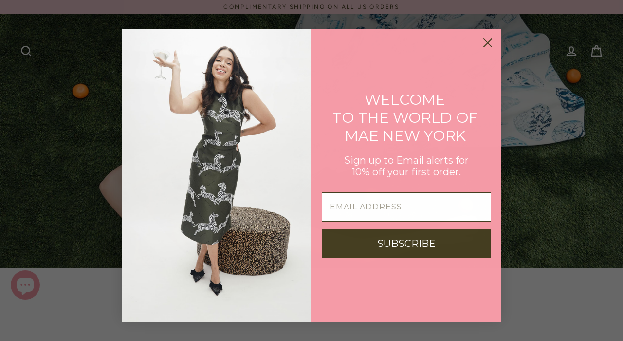

--- FILE ---
content_type: text/html; charset=utf-8
request_url: https://maedinnyc.com/collections/mae-x-scalamandre
body_size: 47954
content:
<!doctype html>
<html class="no-js" lang="en" dir="ltr">
<head>


<script src="//instant.page/5.1.0" type="module" integrity="sha384-by67kQnR+pyfy8yWP4kPO12fHKRLHZPfEsiSXR8u2IKcTdxD805MGUXBzVPnkLHw"></script>




  <meta charset="utf-8">
  <meta http-equiv="X-UA-Compatible" content="IE=edge">
  <meta name="viewport" content="width=device-width,initial-scale=1">
  <meta name="theme-color" content="#f59ba7">
  <link rel="canonical" href="https://maedinnyc.com/collections/mae-x-scalamandre">
  <link rel="canonical" href="https://maedinnyc.com/collections/mae-x-scalamandre">
  <link rel="preconnect" href="https://cdn.shopify.com">
  <link rel="preconnect" href="https://fonts.shopifycdn.com">
  <link rel="dns-prefetch" href="https://productreviews.shopifycdn.com">
  <link rel="dns-prefetch" href="https://ajax.googleapis.com">
  <link rel="dns-prefetch" href="https://maps.googleapis.com">
  <link rel="dns-prefetch" href="https://maps.gstatic.com">

    <script src="https://ajax.googleapis.com/ajax/libs/jquery/3.7.1/jquery.min.js"></script><link rel="shortcut icon" href="//maedinnyc.com/cdn/shop/files/favicon-02_32x32.png?v=1691905593" type="image/png" /><title>mae x scalamandré
&ndash; MAE NEW YORK
</title>
<meta name="description" content="For the first time in its history, Scalamandré has reimagined an iconic motif as a jacquard. Each garment created with the Petite Zebra Jacquard will be made in New York City with MAE’s signature approach to manufacturing, which combines made-to-order and small batch production."><meta property="og:site_name" content="MAE NEW YORK">
  <meta property="og:url" content="https://maedinnyc.com/collections/mae-x-scalamandre">
  <meta property="og:title" content="mae x scalamandré">
  <meta property="og:type" content="website">
  <meta property="og:description" content="For the first time in its history, Scalamandré has reimagined an iconic motif as a jacquard. Each garment created with the Petite Zebra Jacquard will be made in New York City with MAE’s signature approach to manufacturing, which combines made-to-order and small batch production."><meta property="og:image" content="http://maedinnyc.com/cdn/shop/collections/20230706_mae_plazahotel-3742_1200x630.jpg?v=1749420679">
  <meta property="og:image:secure_url" content="https://maedinnyc.com/cdn/shop/collections/20230706_mae_plazahotel-3742_1200x630.jpg?v=1749420679">
  <meta name="twitter:site" content="@">
  <meta name="twitter:card" content="summary_large_image">
  <meta name="twitter:title" content="mae x scalamandré">
  <meta name="twitter:description" content="For the first time in its history, Scalamandré has reimagined an iconic motif as a jacquard. Each garment created with the Petite Zebra Jacquard will be made in New York City with MAE’s signature approach to manufacturing, which combines made-to-order and small batch production.">
<!-- starapps_scripts_start -->
<!-- This code is automatically managed by StarApps Studio -->
<!-- Please contact support@starapps.studio for any help -->
<script type="application/json" sa-language-info="true" data-no-instant="true">{"current_language":"en", "default_language":"en"}</script>
<!-- starapps_scripts_end -->
<script>window.performance && window.performance.mark && window.performance.mark('shopify.content_for_header.start');</script><meta name="google-site-verification" content="bIrg356-SqWfgioXGh-utTcXzmsO5zfNdXCp7uXrbg0">
<meta name="facebook-domain-verification" content="gtnzuafteserte7ayu5qxiqk7f162u">
<meta name="facebook-domain-verification" content="k8t0136yt518izhwytchfy9x8lnim4">
<meta id="shopify-digital-wallet" name="shopify-digital-wallet" content="/51230703798/digital_wallets/dialog">
<meta name="shopify-checkout-api-token" content="2c4198bf683d28551b2653b75075e7e2">
<meta id="in-context-paypal-metadata" data-shop-id="51230703798" data-venmo-supported="false" data-environment="production" data-locale="en_US" data-paypal-v4="true" data-currency="USD">
<link rel="alternate" type="application/atom+xml" title="Feed" href="/collections/mae-x-scalamandre.atom" />
<link rel="next" href="/collections/mae-x-scalamandre?page=2">
<link rel="alternate" type="application/json+oembed" href="https://maedinnyc.com/collections/mae-x-scalamandre.oembed">
<script async="async" src="/checkouts/internal/preloads.js?locale=en-US"></script>
<link rel="preconnect" href="https://shop.app" crossorigin="anonymous">
<script async="async" src="https://shop.app/checkouts/internal/preloads.js?locale=en-US&shop_id=51230703798" crossorigin="anonymous"></script>
<script id="apple-pay-shop-capabilities" type="application/json">{"shopId":51230703798,"countryCode":"US","currencyCode":"USD","merchantCapabilities":["supports3DS"],"merchantId":"gid:\/\/shopify\/Shop\/51230703798","merchantName":"MAE NEW YORK","requiredBillingContactFields":["postalAddress","email","phone"],"requiredShippingContactFields":["postalAddress","email","phone"],"shippingType":"shipping","supportedNetworks":["visa","masterCard","amex","discover","elo","jcb"],"total":{"type":"pending","label":"MAE NEW YORK","amount":"1.00"},"shopifyPaymentsEnabled":true,"supportsSubscriptions":true}</script>
<script id="shopify-features" type="application/json">{"accessToken":"2c4198bf683d28551b2653b75075e7e2","betas":["rich-media-storefront-analytics"],"domain":"maedinnyc.com","predictiveSearch":true,"shopId":51230703798,"locale":"en"}</script>
<script>var Shopify = Shopify || {};
Shopify.shop = "maed-in-nyc.myshopify.com";
Shopify.locale = "en";
Shopify.currency = {"active":"USD","rate":"1.0"};
Shopify.country = "US";
Shopify.theme = {"name":"Copy LIve Theme 8\/5\/25 -- 4 Auto Add Giveaway","id":144261185718,"schema_name":"Streamline","schema_version":"3.4.1","theme_store_id":872,"role":"main"};
Shopify.theme.handle = "null";
Shopify.theme.style = {"id":null,"handle":null};
Shopify.cdnHost = "maedinnyc.com/cdn";
Shopify.routes = Shopify.routes || {};
Shopify.routes.root = "/";</script>
<script type="module">!function(o){(o.Shopify=o.Shopify||{}).modules=!0}(window);</script>
<script>!function(o){function n(){var o=[];function n(){o.push(Array.prototype.slice.apply(arguments))}return n.q=o,n}var t=o.Shopify=o.Shopify||{};t.loadFeatures=n(),t.autoloadFeatures=n()}(window);</script>
<script>
  window.ShopifyPay = window.ShopifyPay || {};
  window.ShopifyPay.apiHost = "shop.app\/pay";
  window.ShopifyPay.redirectState = null;
</script>
<script id="shop-js-analytics" type="application/json">{"pageType":"collection"}</script>
<script defer="defer" async type="module" src="//maedinnyc.com/cdn/shopifycloud/shop-js/modules/v2/client.init-shop-cart-sync_BdyHc3Nr.en.esm.js"></script>
<script defer="defer" async type="module" src="//maedinnyc.com/cdn/shopifycloud/shop-js/modules/v2/chunk.common_Daul8nwZ.esm.js"></script>
<script type="module">
  await import("//maedinnyc.com/cdn/shopifycloud/shop-js/modules/v2/client.init-shop-cart-sync_BdyHc3Nr.en.esm.js");
await import("//maedinnyc.com/cdn/shopifycloud/shop-js/modules/v2/chunk.common_Daul8nwZ.esm.js");

  window.Shopify.SignInWithShop?.initShopCartSync?.({"fedCMEnabled":true,"windoidEnabled":true});

</script>
<script>
  window.Shopify = window.Shopify || {};
  if (!window.Shopify.featureAssets) window.Shopify.featureAssets = {};
  window.Shopify.featureAssets['shop-js'] = {"shop-cart-sync":["modules/v2/client.shop-cart-sync_QYOiDySF.en.esm.js","modules/v2/chunk.common_Daul8nwZ.esm.js"],"init-fed-cm":["modules/v2/client.init-fed-cm_DchLp9rc.en.esm.js","modules/v2/chunk.common_Daul8nwZ.esm.js"],"shop-button":["modules/v2/client.shop-button_OV7bAJc5.en.esm.js","modules/v2/chunk.common_Daul8nwZ.esm.js"],"init-windoid":["modules/v2/client.init-windoid_DwxFKQ8e.en.esm.js","modules/v2/chunk.common_Daul8nwZ.esm.js"],"shop-cash-offers":["modules/v2/client.shop-cash-offers_DWtL6Bq3.en.esm.js","modules/v2/chunk.common_Daul8nwZ.esm.js","modules/v2/chunk.modal_CQq8HTM6.esm.js"],"shop-toast-manager":["modules/v2/client.shop-toast-manager_CX9r1SjA.en.esm.js","modules/v2/chunk.common_Daul8nwZ.esm.js"],"init-shop-email-lookup-coordinator":["modules/v2/client.init-shop-email-lookup-coordinator_UhKnw74l.en.esm.js","modules/v2/chunk.common_Daul8nwZ.esm.js"],"pay-button":["modules/v2/client.pay-button_DzxNnLDY.en.esm.js","modules/v2/chunk.common_Daul8nwZ.esm.js"],"avatar":["modules/v2/client.avatar_BTnouDA3.en.esm.js"],"init-shop-cart-sync":["modules/v2/client.init-shop-cart-sync_BdyHc3Nr.en.esm.js","modules/v2/chunk.common_Daul8nwZ.esm.js"],"shop-login-button":["modules/v2/client.shop-login-button_D8B466_1.en.esm.js","modules/v2/chunk.common_Daul8nwZ.esm.js","modules/v2/chunk.modal_CQq8HTM6.esm.js"],"init-customer-accounts-sign-up":["modules/v2/client.init-customer-accounts-sign-up_C8fpPm4i.en.esm.js","modules/v2/client.shop-login-button_D8B466_1.en.esm.js","modules/v2/chunk.common_Daul8nwZ.esm.js","modules/v2/chunk.modal_CQq8HTM6.esm.js"],"init-shop-for-new-customer-accounts":["modules/v2/client.init-shop-for-new-customer-accounts_CVTO0Ztu.en.esm.js","modules/v2/client.shop-login-button_D8B466_1.en.esm.js","modules/v2/chunk.common_Daul8nwZ.esm.js","modules/v2/chunk.modal_CQq8HTM6.esm.js"],"init-customer-accounts":["modules/v2/client.init-customer-accounts_dRgKMfrE.en.esm.js","modules/v2/client.shop-login-button_D8B466_1.en.esm.js","modules/v2/chunk.common_Daul8nwZ.esm.js","modules/v2/chunk.modal_CQq8HTM6.esm.js"],"shop-follow-button":["modules/v2/client.shop-follow-button_CkZpjEct.en.esm.js","modules/v2/chunk.common_Daul8nwZ.esm.js","modules/v2/chunk.modal_CQq8HTM6.esm.js"],"lead-capture":["modules/v2/client.lead-capture_BntHBhfp.en.esm.js","modules/v2/chunk.common_Daul8nwZ.esm.js","modules/v2/chunk.modal_CQq8HTM6.esm.js"],"checkout-modal":["modules/v2/client.checkout-modal_CfxcYbTm.en.esm.js","modules/v2/chunk.common_Daul8nwZ.esm.js","modules/v2/chunk.modal_CQq8HTM6.esm.js"],"shop-login":["modules/v2/client.shop-login_Da4GZ2H6.en.esm.js","modules/v2/chunk.common_Daul8nwZ.esm.js","modules/v2/chunk.modal_CQq8HTM6.esm.js"],"payment-terms":["modules/v2/client.payment-terms_MV4M3zvL.en.esm.js","modules/v2/chunk.common_Daul8nwZ.esm.js","modules/v2/chunk.modal_CQq8HTM6.esm.js"]};
</script>
<script>(function() {
  var isLoaded = false;
  function asyncLoad() {
    if (isLoaded) return;
    isLoaded = true;
    var urls = ["https:\/\/aura-apps.com\/shoppable\/engine\/js\/addons\/shoppable_gallery\/shoppable_gallery.js?shop=maed-in-nyc.myshopify.com","https:\/\/cdn.shopify.com\/s\/files\/1\/0512\/3070\/3798\/t\/3\/assets\/affirmShopify.js?v=1613598295\u0026shop=maed-in-nyc.myshopify.com","https:\/\/cdn.xopify.com\/assets\/js\/xo-gallery-masonry.js?shop=maed-in-nyc.myshopify.com","https:\/\/sizechart.apps.avada.io\/scripttag\/avada-size-chart.min.js?shop=maed-in-nyc.myshopify.com","https:\/\/cdnv2.mycustomizer.com\/s-scripts\/front.js.gz?shop=maed-in-nyc.myshopify.com","https:\/\/static.shareasale.com\/json\/shopify\/deduplication.js?shop=maed-in-nyc.myshopify.com","https:\/\/static.shareasale.com\/json\/shopify\/shareasale-tracking.js?sasmid=111445\u0026ssmtid=19038\u0026shop=maed-in-nyc.myshopify.com","https:\/\/widgets.automizely.com\/pages\/v1\/pages.js?store_connection_id=9fcd916349804acf889e60fdd67223a9\u0026mapped_org_id=a987183d4343f8cdfb5b442840fd8565_v1\u0026shop=maed-in-nyc.myshopify.com","https:\/\/cdn.nfcube.com\/instafeed-993468cd666abe968558f47dde3b57a4.js?shop=maed-in-nyc.myshopify.com","https:\/\/static.klaviyo.com\/onsite\/js\/klaviyo.js?company_id=RtM6vx\u0026shop=maed-in-nyc.myshopify.com","https:\/\/d1639lhkj5l89m.cloudfront.net\/js\/storefront\/uppromote.js?shop=maed-in-nyc.myshopify.com","https:\/\/cdn.shopify.com\/s\/files\/1\/0411\/8639\/4277\/t\/11\/assets\/mbAt2ktK3Dmszf6K.js?shop=maed-in-nyc.myshopify.com","https:\/\/shopify-extension.getredo.com\/main.js?widget_id=8rmzphzdup8igkl\u0026shop=maed-in-nyc.myshopify.com"];
    for (var i = 0; i < urls.length; i++) {
      var s = document.createElement('script');
      s.type = 'text/javascript';
      s.async = true;
      s.src = urls[i];
      var x = document.getElementsByTagName('script')[0];
      x.parentNode.insertBefore(s, x);
    }
  };
  if(window.attachEvent) {
    window.attachEvent('onload', asyncLoad);
  } else {
    window.addEventListener('load', asyncLoad, false);
  }
})();</script>
<script id="__st">var __st={"a":51230703798,"offset":-18000,"reqid":"d88c4d02-36c9-41e6-8d16-dcbd521f227c-1768982541","pageurl":"maedinnyc.com\/collections\/mae-x-scalamandre","u":"5f9f02ca498d","p":"collection","rtyp":"collection","rid":300348702902};</script>
<script>window.ShopifyPaypalV4VisibilityTracking = true;</script>
<script id="captcha-bootstrap">!function(){'use strict';const t='contact',e='account',n='new_comment',o=[[t,t],['blogs',n],['comments',n],[t,'customer']],c=[[e,'customer_login'],[e,'guest_login'],[e,'recover_customer_password'],[e,'create_customer']],r=t=>t.map((([t,e])=>`form[action*='/${t}']:not([data-nocaptcha='true']) input[name='form_type'][value='${e}']`)).join(','),a=t=>()=>t?[...document.querySelectorAll(t)].map((t=>t.form)):[];function s(){const t=[...o],e=r(t);return a(e)}const i='password',u='form_key',d=['recaptcha-v3-token','g-recaptcha-response','h-captcha-response',i],f=()=>{try{return window.sessionStorage}catch{return}},m='__shopify_v',_=t=>t.elements[u];function p(t,e,n=!1){try{const o=window.sessionStorage,c=JSON.parse(o.getItem(e)),{data:r}=function(t){const{data:e,action:n}=t;return t[m]||n?{data:e,action:n}:{data:t,action:n}}(c);for(const[e,n]of Object.entries(r))t.elements[e]&&(t.elements[e].value=n);n&&o.removeItem(e)}catch(o){console.error('form repopulation failed',{error:o})}}const l='form_type',E='cptcha';function T(t){t.dataset[E]=!0}const w=window,h=w.document,L='Shopify',v='ce_forms',y='captcha';let A=!1;((t,e)=>{const n=(g='f06e6c50-85a8-45c8-87d0-21a2b65856fe',I='https://cdn.shopify.com/shopifycloud/storefront-forms-hcaptcha/ce_storefront_forms_captcha_hcaptcha.v1.5.2.iife.js',D={infoText:'Protected by hCaptcha',privacyText:'Privacy',termsText:'Terms'},(t,e,n)=>{const o=w[L][v],c=o.bindForm;if(c)return c(t,g,e,D).then(n);var r;o.q.push([[t,g,e,D],n]),r=I,A||(h.body.append(Object.assign(h.createElement('script'),{id:'captcha-provider',async:!0,src:r})),A=!0)});var g,I,D;w[L]=w[L]||{},w[L][v]=w[L][v]||{},w[L][v].q=[],w[L][y]=w[L][y]||{},w[L][y].protect=function(t,e){n(t,void 0,e),T(t)},Object.freeze(w[L][y]),function(t,e,n,w,h,L){const[v,y,A,g]=function(t,e,n){const i=e?o:[],u=t?c:[],d=[...i,...u],f=r(d),m=r(i),_=r(d.filter((([t,e])=>n.includes(e))));return[a(f),a(m),a(_),s()]}(w,h,L),I=t=>{const e=t.target;return e instanceof HTMLFormElement?e:e&&e.form},D=t=>v().includes(t);t.addEventListener('submit',(t=>{const e=I(t);if(!e)return;const n=D(e)&&!e.dataset.hcaptchaBound&&!e.dataset.recaptchaBound,o=_(e),c=g().includes(e)&&(!o||!o.value);(n||c)&&t.preventDefault(),c&&!n&&(function(t){try{if(!f())return;!function(t){const e=f();if(!e)return;const n=_(t);if(!n)return;const o=n.value;o&&e.removeItem(o)}(t);const e=Array.from(Array(32),(()=>Math.random().toString(36)[2])).join('');!function(t,e){_(t)||t.append(Object.assign(document.createElement('input'),{type:'hidden',name:u})),t.elements[u].value=e}(t,e),function(t,e){const n=f();if(!n)return;const o=[...t.querySelectorAll(`input[type='${i}']`)].map((({name:t})=>t)),c=[...d,...o],r={};for(const[a,s]of new FormData(t).entries())c.includes(a)||(r[a]=s);n.setItem(e,JSON.stringify({[m]:1,action:t.action,data:r}))}(t,e)}catch(e){console.error('failed to persist form',e)}}(e),e.submit())}));const S=(t,e)=>{t&&!t.dataset[E]&&(n(t,e.some((e=>e===t))),T(t))};for(const o of['focusin','change'])t.addEventListener(o,(t=>{const e=I(t);D(e)&&S(e,y())}));const B=e.get('form_key'),M=e.get(l),P=B&&M;t.addEventListener('DOMContentLoaded',(()=>{const t=y();if(P)for(const e of t)e.elements[l].value===M&&p(e,B);[...new Set([...A(),...v().filter((t=>'true'===t.dataset.shopifyCaptcha))])].forEach((e=>S(e,t)))}))}(h,new URLSearchParams(w.location.search),n,t,e,['guest_login'])})(!0,!0)}();</script>
<script integrity="sha256-4kQ18oKyAcykRKYeNunJcIwy7WH5gtpwJnB7kiuLZ1E=" data-source-attribution="shopify.loadfeatures" defer="defer" src="//maedinnyc.com/cdn/shopifycloud/storefront/assets/storefront/load_feature-a0a9edcb.js" crossorigin="anonymous"></script>
<script crossorigin="anonymous" defer="defer" src="//maedinnyc.com/cdn/shopifycloud/storefront/assets/shopify_pay/storefront-65b4c6d7.js?v=20250812"></script>
<script data-source-attribution="shopify.dynamic_checkout.dynamic.init">var Shopify=Shopify||{};Shopify.PaymentButton=Shopify.PaymentButton||{isStorefrontPortableWallets:!0,init:function(){window.Shopify.PaymentButton.init=function(){};var t=document.createElement("script");t.src="https://maedinnyc.com/cdn/shopifycloud/portable-wallets/latest/portable-wallets.en.js",t.type="module",document.head.appendChild(t)}};
</script>
<script data-source-attribution="shopify.dynamic_checkout.buyer_consent">
  function portableWalletsHideBuyerConsent(e){var t=document.getElementById("shopify-buyer-consent"),n=document.getElementById("shopify-subscription-policy-button");t&&n&&(t.classList.add("hidden"),t.setAttribute("aria-hidden","true"),n.removeEventListener("click",e))}function portableWalletsShowBuyerConsent(e){var t=document.getElementById("shopify-buyer-consent"),n=document.getElementById("shopify-subscription-policy-button");t&&n&&(t.classList.remove("hidden"),t.removeAttribute("aria-hidden"),n.addEventListener("click",e))}window.Shopify?.PaymentButton&&(window.Shopify.PaymentButton.hideBuyerConsent=portableWalletsHideBuyerConsent,window.Shopify.PaymentButton.showBuyerConsent=portableWalletsShowBuyerConsent);
</script>
<script data-source-attribution="shopify.dynamic_checkout.cart.bootstrap">document.addEventListener("DOMContentLoaded",(function(){function t(){return document.querySelector("shopify-accelerated-checkout-cart, shopify-accelerated-checkout")}if(t())Shopify.PaymentButton.init();else{new MutationObserver((function(e,n){t()&&(Shopify.PaymentButton.init(),n.disconnect())})).observe(document.body,{childList:!0,subtree:!0})}}));
</script>
<link id="shopify-accelerated-checkout-styles" rel="stylesheet" media="screen" href="https://maedinnyc.com/cdn/shopifycloud/portable-wallets/latest/accelerated-checkout-backwards-compat.css" crossorigin="anonymous">
<style id="shopify-accelerated-checkout-cart">
        #shopify-buyer-consent {
  margin-top: 1em;
  display: inline-block;
  width: 100%;
}

#shopify-buyer-consent.hidden {
  display: none;
}

#shopify-subscription-policy-button {
  background: none;
  border: none;
  padding: 0;
  text-decoration: underline;
  font-size: inherit;
  cursor: pointer;
}

#shopify-subscription-policy-button::before {
  box-shadow: none;
}

      </style>

<script>window.performance && window.performance.mark && window.performance.mark('shopify.content_for_header.end');</script>

  <script>
    var theme = {
      stylesheet: "//maedinnyc.com/cdn/shop/t/15/assets/theme.css?v=19747803632197579241768367248",
      template: "collection",
      routes: {
        home: "/",
        cart: "/cart",
        cartAdd: "/cart/add.js",
        cartChange: "/cart/change"
      },
      strings: {
        addToCart: "Add to cart",
        soldOut: "Sold Out",
        unavailable: "Unavailable",
        regularPrice: "Regular price",
        salePrice: "Sale price",
        stockLabel: "[count] in stock",
        willNotShipUntil: "Will not ship until [date]",
        willBeInStockAfter: "Will be in stock after [date]",
        waitingForStock: "Inventory on the way",
        cartItems: "[count] items",
        cartConfirmDelete: "Are you sure you want to remove this item?",
        cartTermsConfirmation: "You must agree with the terms and conditions of sales to check out"
      },
      settings: {
        dynamicVariantsEnable: true,
        cartType: "page",
        moneyFormat: "${{amount}}",
        quickView: false,
        hoverProductGrid: true,
        themeName: 'Streamline',
        themeVersion: "3.4.1"
      }
    };

    document.documentElement.className = document.documentElement.className.replace('no-js', 'js');
  </script><style data-shopify>:root {
    --typeHeaderPrimary: Nunito;
    --typeHeaderFallback: sans-serif;
    --typeHeaderSize: 40px;
    --typeHeaderStyle: normal;
    --typeHeaderWeight: 300;
    --typeHeaderLineHeight: 0.9;
    --typeHeaderSpacing: 0.0em;

    --typeBasePrimary:Figtree;
    --typeBaseFallback:sans-serif;
    --typeBaseSize: 17px;
    --typeBaseWeight: 400;
    --typeBaseStyle: normal;
    --typeBaseSpacing: 0.025em;
    --typeBaseLineHeight: 1.3;

    
      --buttonRadius: 0px;
    

    --iconWeight: 5px;
    --iconLinecaps: miter;
  }

  
    .site-nav__thumb-cart {
      border-left: 1px solid rgba(255,255,255,0.3);
    }
  

  .hero {
    background-image: linear-gradient(100deg, #eee5e0 40%, #ffffff 63%, #eee5e0 79%);
  }

  .placeholder-content,
  .image-wrap,
  .skrim__link,
  .pswp__img--placeholder {
    background-image: linear-gradient(100deg, #fdfbfa 40%, #f9f2ef 63%, #fdfbfa 79%);
  }</style><style>
  @font-face {
  font-family: Nunito;
  font-weight: 300;
  font-style: normal;
  font-display: swap;
  src: url("//maedinnyc.com/cdn/fonts/nunito/nunito_n3.c1d7c2242f5519d084eafc479d7cc132bcc8c480.woff2") format("woff2"),
       url("//maedinnyc.com/cdn/fonts/nunito/nunito_n3.d543cae3671591d99f8b7ed9ea9ca8387fc73b09.woff") format("woff");
}

  @font-face {
  font-family: Figtree;
  font-weight: 400;
  font-style: normal;
  font-display: swap;
  src: url("//maedinnyc.com/cdn/fonts/figtree/figtree_n4.3c0838aba1701047e60be6a99a1b0a40ce9b8419.woff2") format("woff2"),
       url("//maedinnyc.com/cdn/fonts/figtree/figtree_n4.c0575d1db21fc3821f17fd6617d3dee552312137.woff") format("woff");
}


  @font-face {
  font-family: Figtree;
  font-weight: 700;
  font-style: normal;
  font-display: swap;
  src: url("//maedinnyc.com/cdn/fonts/figtree/figtree_n7.2fd9bfe01586148e644724096c9d75e8c7a90e55.woff2") format("woff2"),
       url("//maedinnyc.com/cdn/fonts/figtree/figtree_n7.ea05de92d862f9594794ab281c4c3a67501ef5fc.woff") format("woff");
}

  @font-face {
  font-family: Figtree;
  font-weight: 400;
  font-style: italic;
  font-display: swap;
  src: url("//maedinnyc.com/cdn/fonts/figtree/figtree_i4.89f7a4275c064845c304a4cf8a4a586060656db2.woff2") format("woff2"),
       url("//maedinnyc.com/cdn/fonts/figtree/figtree_i4.6f955aaaafc55a22ffc1f32ecf3756859a5ad3e2.woff") format("woff");
}

  @font-face {
  font-family: Figtree;
  font-weight: 700;
  font-style: italic;
  font-display: swap;
  src: url("//maedinnyc.com/cdn/fonts/figtree/figtree_i7.06add7096a6f2ab742e09ec7e498115904eda1fe.woff2") format("woff2"),
       url("//maedinnyc.com/cdn/fonts/figtree/figtree_i7.ee584b5fcaccdbb5518c0228158941f8df81b101.woff") format("woff");
}


  body,
  input,
  textarea,
  button,
  select {
    -webkit-font-smoothing: antialiased;
    -webkit-text-size-adjust: 100%;
    text-rendering: optimizeSpeed;
    font-family: var(--typeBasePrimary), var(--typeBaseFallback);
    font-size: calc(var(--typeBaseSize) * 0.85);
    font-weight: var(--typeBaseWeight);
    font-style: var(--typeBaseStyle);
    letter-spacing: var(--typeBaseSpacing);
    line-height: var(--typeBaseLineHeight);
  }

  @media only screen and (min-width: 769px) {
    body,
    input,
    textarea,
    button,
    select {
      font-size: var(--typeBaseSize);
    }
  }

  .page-container {
    display: none;
  }

  h1, .h1,
  h3, .h3,
  h4, .h4,
  h5, .h5,
  h6, .h6,
  .section-header__title,
  .spr-header-title.spr-header-title {
    font-family: var(--typeHeaderPrimary), var(--typeHeaderFallback);
    font-weight: var(--typeHeaderWeight);
    font-style: normal;
    letter-spacing: var(--typeHeaderSpacing);
    line-height: var(--typeHeaderLineHeight);
    word-break: break-word;

    
  }

  h2, .h2 {
    font-family: var(--typeBasePrimary), var(--typeBaseFallback);
    font-weight: var(--typeBaseWeight);
    letter-spacing: var(--typeBaseSpacing);
    line-height: var(--typeBaseLineHeight);
  }

  
  @keyframes pulse-fade {
    0% {
      opacity: 0;
    }
    50% {
      opacity: 1;
    }
    100% {
      opacity: 0;
    }
  }

  .splash-screen {
    box-sizing: border-box;
    display: flex;
    position: fixed;
    left: 0;
    top: 0;
    right: 0;
    bottom: 0;
    align-items: center;
    justify-content: center;
    z-index: 10001;
    background-color: #ffffff;
  }

  .splash-screen__loader {
    max-width: 60px;
  }

  @media only screen and (min-width: 769px) {
    .splash-screen__loader {
      max-width: 90px;
    }
  }

  .splash-screen img {
    display: block;
    max-width: 100%;
    border: 0 none;
    animation: pulse-fade 0.4s infinite linear;
  }

  .loader-text {
    letter-spacing: 0.2em;
    font-size: 1.5em;
    text-transform: uppercase;
    animation: pulse-fade 0.4s infinite linear;
  }

  .loader-logo {
    display: none;
    position: fixed;
    left: 0;
    top: 0;
    right: 0;
    bottom: 0;
    align-items: center;
    justify-content: center;
    background-color: #ffffff;
    z-index: 6000;
  }

  .loader-logo__img {
    display: block;
  }

  .transition-body {
    opacity: 0;
  }

  .btn--loading span:after {
    content: "Loading";
  }
</style>

<link title="theme" rel="preload" href="//maedinnyc.com/cdn/shop/t/15/assets/theme.css?v=19747803632197579241768367248" as="style">
<noscript><link rel="stylesheet" href="//maedinnyc.com/cdn/shop/t/15/assets/theme.css?v=19747803632197579241768367248"></noscript>

<script>
/*! loadCSS. [c]2017 Filament Group, Inc. MIT License */
!function(a){"use strict";var b=function(b,c,d){function e(a){return h.body?a():void setTimeout(function(){e(a)})}function f(){i.addEventListener&&i.removeEventListener("load",f);if(!Shopify.designMode)i.media=d||"all"}var g,h=a.document,i=h.createElement("link");if(c)g=c;else{var j=(h.body||h.getElementsByTagName("head")[0]).childNodes;g=j[j.length-1]}var k=h.styleSheets;i.rel="stylesheet",i.href=b,i.media=Shopify.designMode?d||"all":"only x",e(function(){g.parentNode.insertBefore(i,c?g:g.nextSibling)});var l=function(a){for(var b=i.href,c=k.length;c--;)if(k[c].href===b)return a();setTimeout(function(){l(a)})};return i.addEventListener&&i.addEventListener("load",f),i.onloadcssdefined=l,l(f),i};"undefined"!=typeof exports?exports.loadCSS=b:a.loadCSS=b}("undefined"!=typeof global?global:this);
/*! onloadCSS. (onload callback for loadCSS) [c]2017 Filament Group, Inc. MIT License */
function onloadCSS(a,b){function c(){!d&&b&&(d=!0,b.call(a))}var d;a.addEventListener&&a.addEventListener("load",c),a.attachEvent&&a.attachEvent("onload",c),"isApplicationInstalled"in navigator&&"onloadcssdefined"in a&&a.onloadcssdefined(c)}

// Insert our stylesheet before our preload <link> tag
var preload = document.querySelector('link[href="//maedinnyc.com/cdn/shop/t/15/assets/theme.css?v=19747803632197579241768367248"]');
var stylesheet = loadCSS('//maedinnyc.com/cdn/shop/t/15/assets/theme.css?v=19747803632197579241768367248', preload);
// Create a property to easily detect if the stylesheet is done loading
onloadCSS(stylesheet, function() { stylesheet.loaded = true; });
</script>
<script src="//maedinnyc.com/cdn/shop/t/15/assets/vendor-v3.js" defer="defer"></script><link rel="preload" as="style" href="//maedinnyc.com/cdn/shop/t/15/assets/currency-flags.css" onload="this.onload=null;this.rel='stylesheet'">
    <link rel="stylesheet" href="//maedinnyc.com/cdn/shop/t/15/assets/currency-flags.css"><script src="//maedinnyc.com/cdn/shop/t/15/assets/theme.min.js?v=126289835727635288731754425207" defer="defer"></script><!-- BEGIN XO GALLERY -->
<script>var xoUpdate = "1607011942635"</script>
<link href="//maedinnyc.com/cdn/shop/t/15/assets/xo-gallery.css?v=158326924357409263411754425207" rel="stylesheet" type="text/css" media="all" />
<!-- END XO GALLERY --><link href="//maedinnyc.com/cdn/shop/t/15/assets/ndnapps-album.css?v=62694320205210493881754425207" rel="stylesheet" type="text/css" media="all" />
  <link href="//maedinnyc.com/cdn/shop/t/15/assets/shopstorm-apps.scss.css?v=170146775899792682591765509722" rel="stylesheet" type="text/css" media="all" />
  <script async src="https://app-cdn.productcustomizer.com/assets/storefront/product-customizer-v2-7a947db4b8ccdea29d3c7ba133b8b0772622fea3a73b473997357e4d12e8aa8e.js?shop=maed-in-nyc.myshopify.com" type="text/javascript"></script>
<script>
var pplr_cart = {"note":null,"attributes":{},"original_total_price":0,"total_price":0,"total_discount":0,"total_weight":0.0,"item_count":0,"items":[],"requires_shipping":false,"currency":"USD","items_subtotal_price":0,"cart_level_discount_applications":[],"checkout_charge_amount":0};
var pplr_shop_currency = "USD";
var pplr_enabled_currencies_size = 107;
var pplr_money_formate = "${{amount}}";
var pplr_manual_theme_selector=["CartCount span","tr:has([name*=updates]) , .cart__table-row , .cart-drawer__item , .cart-item , .ajaxcart__row , .ajaxcart__product , [data-products]  .cart__item , .CartItem , .cart__row.cart-item:not(.ajaxcart_row) , .cart__row.responsive-table__row , .mini-products-list .item , .cart-product-item , .cart-product , .product-id.item-row , .cart-summary-item-container , .cart-item.cf , .js_cart_item , .cart__card","tr img:first,.cart-drawer__options , .cart-item__image ,  .AspectRatio img",".line-item__title, .meta span,.cart-drawer__options:last-of-type , .cart-drawer__item-properties , .cart__properties , .CartItem__PropertyList , .cart__item-meta .cart__product-properties , .properties , .item-details h6 small",".cart__item--price .cart__price , .CartItem__Price , .cart-collateral .price , .cart-summary-item__price-current , .cart_price .transcy-money , .bcpo-cart-item-original-price  ,  .final-price , .price-box span , .saso-cart-item-price  , .cart-drawer__item-price-container .cart-item__price , .cart-drawer__price .cart-item__original-price",".grid__item.one-half.text-right , .ajaxcart__price , .ajaxcart_product-price , .saso-cart-item-line-price , .cart__price .money , .bcpo-cart-item-original-line-price , .cart__item-total ,  .cart-item-total .money , .cart--total .price",".pplr_item_remove",".ajaxcart__qty , .PageContent , #CartContainer , .cart-summary-item__quantity , .nt_fk_canvas , .cart__cell--quantity , #mainContent , .cart-drawer__content , .cart__table tbody",".header__cart-price-bubble span[data-cart-price-bubble] , .cart-drawer__subtotal-value , .cart-drawer__subtotal-number , .ajaxcart__subtotal .grid .grid__item.one-third.text-right , .ajaxcart__subtotal , .cart__footer__value[data-cart-final] , .text-right.price.price--amount .price ,  .cart__item-sub div[data-subtotal] , .cart-cost .money , .cart__subtotal .money , .amount .theme-money , .cart_tot_price .transcy-money , .cart__total__money , .cart-subtotal__price , .cart__subtotal , .cart__subtotal-price .wcp-original-cart-total , #CartCost","form[action*=cart] [name=checkout]","Click To View Image"];
</script>
<script async src="//doshopify.com/product-personalizer/pplr_common.js?v=21" ></script><!-- BEGIN app block: shopify://apps/klaviyo-email-marketing-sms/blocks/klaviyo-onsite-embed/2632fe16-c075-4321-a88b-50b567f42507 -->












  <script async src="https://static.klaviyo.com/onsite/js/RtM6vx/klaviyo.js?company_id=RtM6vx"></script>
  <script>!function(){if(!window.klaviyo){window._klOnsite=window._klOnsite||[];try{window.klaviyo=new Proxy({},{get:function(n,i){return"push"===i?function(){var n;(n=window._klOnsite).push.apply(n,arguments)}:function(){for(var n=arguments.length,o=new Array(n),w=0;w<n;w++)o[w]=arguments[w];var t="function"==typeof o[o.length-1]?o.pop():void 0,e=new Promise((function(n){window._klOnsite.push([i].concat(o,[function(i){t&&t(i),n(i)}]))}));return e}}})}catch(n){window.klaviyo=window.klaviyo||[],window.klaviyo.push=function(){var n;(n=window._klOnsite).push.apply(n,arguments)}}}}();</script>

  




  <script>
    window.klaviyoReviewsProductDesignMode = false
  </script>







<!-- END app block --><!-- BEGIN app block: shopify://apps/vify-gift-cards/blocks/gift-card-issue/43d9e0cc-139a-4d15-b0b8-63f2863afb32 --><script>
  
  var jsProduct = null  
  
  if (window.jsProduct && window.jsProduct.type == 'Vify Gift Card') {
    let nativeSections = document.querySelectorAll('[id*="shopify-section-template"][id*="__main"]');
    nativeSections.forEach(node => {
      node.style.display = 'none'
    });
  }
  var jsVariants = [];
  
  if (jsProduct) {
    jsProduct.variants = jsVariants
    
    
    
      // jsProduct.currencySymbol = shop_symbol
    

    window.vifyProduct = jsProduct
  }

  // page product native shopify
    if('collection' !== 'product' || jsProduct.tags[jsProduct.tags.length - 1] !== 'Vify Gift Card (Do Not Delete)') {
      const time  = setInterval(() => {
        const elements = document.querySelectorAll('[id*="shopify-section-template"][id*="__main"]')
        if (elements.length > 0) {
          elements.forEach(element => {
            if(element.style.visibility === "hidden") {
              element.style.visibility = "visible"
              element.style.minHeight = "auto"
              } else if (element.style.visibility = "visible") {
                clearInterval(time)
              }
          })
        }

        if(`https://${window.location.host}/` === document.URL) {
        clearInterval(time)
        window.onload = () => {
          const elements = document.querySelectorAll('[id*="shopify-section-template"][id*="__main"]')
          if (elements.length > 0) {
            elements.forEach(element => {
              if(element.style.visibility === "hidden") {
                element.style.visibility = "visible"
                element.style.minHeight = "auto"
                } else if (element.style.visibility = "visible") {
                  clearInterval(time)
                }
            })
          }
        }
      }
      }, 100)
    }
</script>

<div id="vify-gift-card"></div>

<!-- END app block --><script src="https://cdn.shopify.com/extensions/019aae75-2e66-7350-82a6-8647f66a2cf9/https-appointly-com-64/assets/appointly-embed.js" type="text/javascript" defer="defer"></script>
<script src="https://cdn.shopify.com/extensions/e8878072-2f6b-4e89-8082-94b04320908d/inbox-1254/assets/inbox-chat-loader.js" type="text/javascript" defer="defer"></script>
<script src="https://cdn.shopify.com/extensions/019bda44-3eb2-72d0-acfb-ef8d3752f9b9/vify-giftcard-194/assets/vify-gift-card.min.js" type="text/javascript" defer="defer"></script>
<link href="https://monorail-edge.shopifysvc.com" rel="dns-prefetch">
<script>(function(){if ("sendBeacon" in navigator && "performance" in window) {try {var session_token_from_headers = performance.getEntriesByType('navigation')[0].serverTiming.find(x => x.name == '_s').description;} catch {var session_token_from_headers = undefined;}var session_cookie_matches = document.cookie.match(/_shopify_s=([^;]*)/);var session_token_from_cookie = session_cookie_matches && session_cookie_matches.length === 2 ? session_cookie_matches[1] : "";var session_token = session_token_from_headers || session_token_from_cookie || "";function handle_abandonment_event(e) {var entries = performance.getEntries().filter(function(entry) {return /monorail-edge.shopifysvc.com/.test(entry.name);});if (!window.abandonment_tracked && entries.length === 0) {window.abandonment_tracked = true;var currentMs = Date.now();var navigation_start = performance.timing.navigationStart;var payload = {shop_id: 51230703798,url: window.location.href,navigation_start,duration: currentMs - navigation_start,session_token,page_type: "collection"};window.navigator.sendBeacon("https://monorail-edge.shopifysvc.com/v1/produce", JSON.stringify({schema_id: "online_store_buyer_site_abandonment/1.1",payload: payload,metadata: {event_created_at_ms: currentMs,event_sent_at_ms: currentMs}}));}}window.addEventListener('pagehide', handle_abandonment_event);}}());</script>
<script id="web-pixels-manager-setup">(function e(e,d,r,n,o){if(void 0===o&&(o={}),!Boolean(null===(a=null===(i=window.Shopify)||void 0===i?void 0:i.analytics)||void 0===a?void 0:a.replayQueue)){var i,a;window.Shopify=window.Shopify||{};var t=window.Shopify;t.analytics=t.analytics||{};var s=t.analytics;s.replayQueue=[],s.publish=function(e,d,r){return s.replayQueue.push([e,d,r]),!0};try{self.performance.mark("wpm:start")}catch(e){}var l=function(){var e={modern:/Edge?\/(1{2}[4-9]|1[2-9]\d|[2-9]\d{2}|\d{4,})\.\d+(\.\d+|)|Firefox\/(1{2}[4-9]|1[2-9]\d|[2-9]\d{2}|\d{4,})\.\d+(\.\d+|)|Chrom(ium|e)\/(9{2}|\d{3,})\.\d+(\.\d+|)|(Maci|X1{2}).+ Version\/(15\.\d+|(1[6-9]|[2-9]\d|\d{3,})\.\d+)([,.]\d+|)( \(\w+\)|)( Mobile\/\w+|) Safari\/|Chrome.+OPR\/(9{2}|\d{3,})\.\d+\.\d+|(CPU[ +]OS|iPhone[ +]OS|CPU[ +]iPhone|CPU IPhone OS|CPU iPad OS)[ +]+(15[._]\d+|(1[6-9]|[2-9]\d|\d{3,})[._]\d+)([._]\d+|)|Android:?[ /-](13[3-9]|1[4-9]\d|[2-9]\d{2}|\d{4,})(\.\d+|)(\.\d+|)|Android.+Firefox\/(13[5-9]|1[4-9]\d|[2-9]\d{2}|\d{4,})\.\d+(\.\d+|)|Android.+Chrom(ium|e)\/(13[3-9]|1[4-9]\d|[2-9]\d{2}|\d{4,})\.\d+(\.\d+|)|SamsungBrowser\/([2-9]\d|\d{3,})\.\d+/,legacy:/Edge?\/(1[6-9]|[2-9]\d|\d{3,})\.\d+(\.\d+|)|Firefox\/(5[4-9]|[6-9]\d|\d{3,})\.\d+(\.\d+|)|Chrom(ium|e)\/(5[1-9]|[6-9]\d|\d{3,})\.\d+(\.\d+|)([\d.]+$|.*Safari\/(?![\d.]+ Edge\/[\d.]+$))|(Maci|X1{2}).+ Version\/(10\.\d+|(1[1-9]|[2-9]\d|\d{3,})\.\d+)([,.]\d+|)( \(\w+\)|)( Mobile\/\w+|) Safari\/|Chrome.+OPR\/(3[89]|[4-9]\d|\d{3,})\.\d+\.\d+|(CPU[ +]OS|iPhone[ +]OS|CPU[ +]iPhone|CPU IPhone OS|CPU iPad OS)[ +]+(10[._]\d+|(1[1-9]|[2-9]\d|\d{3,})[._]\d+)([._]\d+|)|Android:?[ /-](13[3-9]|1[4-9]\d|[2-9]\d{2}|\d{4,})(\.\d+|)(\.\d+|)|Mobile Safari.+OPR\/([89]\d|\d{3,})\.\d+\.\d+|Android.+Firefox\/(13[5-9]|1[4-9]\d|[2-9]\d{2}|\d{4,})\.\d+(\.\d+|)|Android.+Chrom(ium|e)\/(13[3-9]|1[4-9]\d|[2-9]\d{2}|\d{4,})\.\d+(\.\d+|)|Android.+(UC? ?Browser|UCWEB|U3)[ /]?(15\.([5-9]|\d{2,})|(1[6-9]|[2-9]\d|\d{3,})\.\d+)\.\d+|SamsungBrowser\/(5\.\d+|([6-9]|\d{2,})\.\d+)|Android.+MQ{2}Browser\/(14(\.(9|\d{2,})|)|(1[5-9]|[2-9]\d|\d{3,})(\.\d+|))(\.\d+|)|K[Aa][Ii]OS\/(3\.\d+|([4-9]|\d{2,})\.\d+)(\.\d+|)/},d=e.modern,r=e.legacy,n=navigator.userAgent;return n.match(d)?"modern":n.match(r)?"legacy":"unknown"}(),u="modern"===l?"modern":"legacy",c=(null!=n?n:{modern:"",legacy:""})[u],f=function(e){return[e.baseUrl,"/wpm","/b",e.hashVersion,"modern"===e.buildTarget?"m":"l",".js"].join("")}({baseUrl:d,hashVersion:r,buildTarget:u}),m=function(e){var d=e.version,r=e.bundleTarget,n=e.surface,o=e.pageUrl,i=e.monorailEndpoint;return{emit:function(e){var a=e.status,t=e.errorMsg,s=(new Date).getTime(),l=JSON.stringify({metadata:{event_sent_at_ms:s},events:[{schema_id:"web_pixels_manager_load/3.1",payload:{version:d,bundle_target:r,page_url:o,status:a,surface:n,error_msg:t},metadata:{event_created_at_ms:s}}]});if(!i)return console&&console.warn&&console.warn("[Web Pixels Manager] No Monorail endpoint provided, skipping logging."),!1;try{return self.navigator.sendBeacon.bind(self.navigator)(i,l)}catch(e){}var u=new XMLHttpRequest;try{return u.open("POST",i,!0),u.setRequestHeader("Content-Type","text/plain"),u.send(l),!0}catch(e){return console&&console.warn&&console.warn("[Web Pixels Manager] Got an unhandled error while logging to Monorail."),!1}}}}({version:r,bundleTarget:l,surface:e.surface,pageUrl:self.location.href,monorailEndpoint:e.monorailEndpoint});try{o.browserTarget=l,function(e){var d=e.src,r=e.async,n=void 0===r||r,o=e.onload,i=e.onerror,a=e.sri,t=e.scriptDataAttributes,s=void 0===t?{}:t,l=document.createElement("script"),u=document.querySelector("head"),c=document.querySelector("body");if(l.async=n,l.src=d,a&&(l.integrity=a,l.crossOrigin="anonymous"),s)for(var f in s)if(Object.prototype.hasOwnProperty.call(s,f))try{l.dataset[f]=s[f]}catch(e){}if(o&&l.addEventListener("load",o),i&&l.addEventListener("error",i),u)u.appendChild(l);else{if(!c)throw new Error("Did not find a head or body element to append the script");c.appendChild(l)}}({src:f,async:!0,onload:function(){if(!function(){var e,d;return Boolean(null===(d=null===(e=window.Shopify)||void 0===e?void 0:e.analytics)||void 0===d?void 0:d.initialized)}()){var d=window.webPixelsManager.init(e)||void 0;if(d){var r=window.Shopify.analytics;r.replayQueue.forEach((function(e){var r=e[0],n=e[1],o=e[2];d.publishCustomEvent(r,n,o)})),r.replayQueue=[],r.publish=d.publishCustomEvent,r.visitor=d.visitor,r.initialized=!0}}},onerror:function(){return m.emit({status:"failed",errorMsg:"".concat(f," has failed to load")})},sri:function(e){var d=/^sha384-[A-Za-z0-9+/=]+$/;return"string"==typeof e&&d.test(e)}(c)?c:"",scriptDataAttributes:o}),m.emit({status:"loading"})}catch(e){m.emit({status:"failed",errorMsg:(null==e?void 0:e.message)||"Unknown error"})}}})({shopId: 51230703798,storefrontBaseUrl: "https://maedinnyc.com",extensionsBaseUrl: "https://extensions.shopifycdn.com/cdn/shopifycloud/web-pixels-manager",monorailEndpoint: "https://monorail-edge.shopifysvc.com/unstable/produce_batch",surface: "storefront-renderer",enabledBetaFlags: ["2dca8a86"],webPixelsConfigList: [{"id":"2034139318","configuration":"{\"accountID\":\"RtM6vx\",\"webPixelConfig\":\"eyJlbmFibGVBZGRlZFRvQ2FydEV2ZW50cyI6IHRydWV9\"}","eventPayloadVersion":"v1","runtimeContext":"STRICT","scriptVersion":"524f6c1ee37bacdca7657a665bdca589","type":"APP","apiClientId":123074,"privacyPurposes":["ANALYTICS","MARKETING"],"dataSharingAdjustments":{"protectedCustomerApprovalScopes":["read_customer_address","read_customer_email","read_customer_name","read_customer_personal_data","read_customer_phone"]}},{"id":"1843331254","configuration":"{\"shopId\":\"69166\",\"env\":\"production\",\"metaData\":\"[]\"}","eventPayloadVersion":"v1","runtimeContext":"STRICT","scriptVersion":"bfd9a967c6567947e7b2121ef63afeee","type":"APP","apiClientId":2773553,"privacyPurposes":[],"dataSharingAdjustments":{"protectedCustomerApprovalScopes":["read_customer_address","read_customer_email","read_customer_name","read_customer_personal_data","read_customer_phone"]}},{"id":"1722679478","configuration":"{\"accountID\":\"51230703798\"}","eventPayloadVersion":"v1","runtimeContext":"STRICT","scriptVersion":"363f6a33e52d88c41df81d232f6396cb","type":"APP","apiClientId":5480441,"privacyPurposes":["ANALYTICS","MARKETING","SALE_OF_DATA"],"dataSharingAdjustments":{"protectedCustomerApprovalScopes":["read_customer_address","read_customer_email","read_customer_name","read_customer_personal_data","read_customer_phone"]}},{"id":"1607565494","configuration":"{\"widgetId\":\"8rmzphzdup8igkl\",\"baseRequestUrl\":\"https:\\\/\\\/shopify-server.getredo.com\\\/widgets\",\"splitEnabled\":\"false\",\"customerAccountsEnabled\":\"true\",\"conciergeSplitEnabled\":\"false\",\"marketingEnabled\":\"false\",\"expandedWarrantyEnabled\":\"false\",\"storefrontSalesAIEnabled\":\"false\",\"conversionEnabled\":\"false\"}","eventPayloadVersion":"v1","runtimeContext":"STRICT","scriptVersion":"e718e653983918a06ec4f4d49f6685f2","type":"APP","apiClientId":3426665,"privacyPurposes":["ANALYTICS","MARKETING"],"capabilities":["advanced_dom_events"],"dataSharingAdjustments":{"protectedCustomerApprovalScopes":["read_customer_address","read_customer_email","read_customer_name","read_customer_personal_data","read_customer_phone"]}},{"id":"1189413046","configuration":"{\"masterTagID\":\"19038\",\"merchantID\":\"111445\",\"appPath\":\"https:\/\/daedalus.shareasale.com\",\"storeID\":\"NaN\",\"xTypeMode\":\"NaN\",\"xTypeValue\":\"NaN\",\"channelDedup\":\"NaN\"}","eventPayloadVersion":"v1","runtimeContext":"STRICT","scriptVersion":"f300cca684872f2df140f714437af558","type":"APP","apiClientId":4929191,"privacyPurposes":["ANALYTICS","MARKETING"],"dataSharingAdjustments":{"protectedCustomerApprovalScopes":["read_customer_personal_data"]}},{"id":"538673334","configuration":"{\"config\":\"{\\\"pixel_id\\\":\\\"AW-10793107060\\\",\\\"target_country\\\":\\\"US\\\",\\\"gtag_events\\\":[{\\\"type\\\":\\\"search\\\",\\\"action_label\\\":\\\"AW-10793107060\\\/LuOPCOmakv0CEPT8xpoo\\\"},{\\\"type\\\":\\\"begin_checkout\\\",\\\"action_label\\\":\\\"AW-10793107060\\\/XQRzCOaakv0CEPT8xpoo\\\"},{\\\"type\\\":\\\"view_item\\\",\\\"action_label\\\":[\\\"AW-10793107060\\\/dC2JCMKakv0CEPT8xpoo\\\",\\\"MC-NW4E8L15P7\\\"]},{\\\"type\\\":\\\"purchase\\\",\\\"action_label\\\":[\\\"AW-10793107060\\\/V_AlCL-akv0CEPT8xpoo\\\",\\\"MC-NW4E8L15P7\\\"]},{\\\"type\\\":\\\"page_view\\\",\\\"action_label\\\":[\\\"AW-10793107060\\\/3vhKCLyakv0CEPT8xpoo\\\",\\\"MC-NW4E8L15P7\\\"]},{\\\"type\\\":\\\"add_payment_info\\\",\\\"action_label\\\":\\\"AW-10793107060\\\/KKc8COyakv0CEPT8xpoo\\\"},{\\\"type\\\":\\\"add_to_cart\\\",\\\"action_label\\\":\\\"AW-10793107060\\\/PiLJCMWakv0CEPT8xpoo\\\"}],\\\"enable_monitoring_mode\\\":false}\"}","eventPayloadVersion":"v1","runtimeContext":"OPEN","scriptVersion":"b2a88bafab3e21179ed38636efcd8a93","type":"APP","apiClientId":1780363,"privacyPurposes":[],"dataSharingAdjustments":{"protectedCustomerApprovalScopes":["read_customer_address","read_customer_email","read_customer_name","read_customer_personal_data","read_customer_phone"]}},{"id":"147095734","configuration":"{\"pixel_id\":\"556443122538084\",\"pixel_type\":\"facebook_pixel\",\"metaapp_system_user_token\":\"-\"}","eventPayloadVersion":"v1","runtimeContext":"OPEN","scriptVersion":"ca16bc87fe92b6042fbaa3acc2fbdaa6","type":"APP","apiClientId":2329312,"privacyPurposes":["ANALYTICS","MARKETING","SALE_OF_DATA"],"dataSharingAdjustments":{"protectedCustomerApprovalScopes":["read_customer_address","read_customer_email","read_customer_name","read_customer_personal_data","read_customer_phone"]}},{"id":"70942902","configuration":"{\"tagID\":\"2614135817990\"}","eventPayloadVersion":"v1","runtimeContext":"STRICT","scriptVersion":"18031546ee651571ed29edbe71a3550b","type":"APP","apiClientId":3009811,"privacyPurposes":["ANALYTICS","MARKETING","SALE_OF_DATA"],"dataSharingAdjustments":{"protectedCustomerApprovalScopes":["read_customer_address","read_customer_email","read_customer_name","read_customer_personal_data","read_customer_phone"]}},{"id":"14418102","configuration":"{\"myshopifyDomain\":\"maed-in-nyc.myshopify.com\"}","eventPayloadVersion":"v1","runtimeContext":"STRICT","scriptVersion":"23b97d18e2aa74363140dc29c9284e87","type":"APP","apiClientId":2775569,"privacyPurposes":["ANALYTICS","MARKETING","SALE_OF_DATA"],"dataSharingAdjustments":{"protectedCustomerApprovalScopes":["read_customer_address","read_customer_email","read_customer_name","read_customer_phone","read_customer_personal_data"]}},{"id":"76185782","eventPayloadVersion":"v1","runtimeContext":"LAX","scriptVersion":"1","type":"CUSTOM","privacyPurposes":["ANALYTICS"],"name":"Google Analytics tag (migrated)"},{"id":"shopify-app-pixel","configuration":"{}","eventPayloadVersion":"v1","runtimeContext":"STRICT","scriptVersion":"0450","apiClientId":"shopify-pixel","type":"APP","privacyPurposes":["ANALYTICS","MARKETING"]},{"id":"shopify-custom-pixel","eventPayloadVersion":"v1","runtimeContext":"LAX","scriptVersion":"0450","apiClientId":"shopify-pixel","type":"CUSTOM","privacyPurposes":["ANALYTICS","MARKETING"]}],isMerchantRequest: false,initData: {"shop":{"name":"MAE NEW YORK","paymentSettings":{"currencyCode":"USD"},"myshopifyDomain":"maed-in-nyc.myshopify.com","countryCode":"US","storefrontUrl":"https:\/\/maedinnyc.com"},"customer":null,"cart":null,"checkout":null,"productVariants":[],"purchasingCompany":null},},"https://maedinnyc.com/cdn","fcfee988w5aeb613cpc8e4bc33m6693e112",{"modern":"","legacy":""},{"shopId":"51230703798","storefrontBaseUrl":"https:\/\/maedinnyc.com","extensionBaseUrl":"https:\/\/extensions.shopifycdn.com\/cdn\/shopifycloud\/web-pixels-manager","surface":"storefront-renderer","enabledBetaFlags":"[\"2dca8a86\"]","isMerchantRequest":"false","hashVersion":"fcfee988w5aeb613cpc8e4bc33m6693e112","publish":"custom","events":"[[\"page_viewed\",{}],[\"collection_viewed\",{\"collection\":{\"id\":\"300348702902\",\"title\":\"mae x scalamandré\",\"productVariants\":[{\"price\":{\"amount\":995.0,\"currencyCode\":\"USD\"},\"product\":{\"title\":\"mae x scalamandre sloane sweater\",\"vendor\":\"MAE NEW YORK\",\"id\":\"8351277580470\",\"untranslatedTitle\":\"mae x scalamandre sloane sweater\",\"url\":\"\/products\/mae-x-scalamandre-sloane-sweater\",\"type\":\"\"},\"id\":\"44376098996406\",\"image\":{\"src\":\"\/\/maedinnyc.com\/cdn\/shop\/files\/250925_MAE_0013.jpg?v=1762025297\"},\"sku\":null,\"title\":\"xs\",\"untranslatedTitle\":\"xs\"},{\"price\":{\"amount\":1595.0,\"currencyCode\":\"USD\"},\"product\":{\"title\":\"mae x scalamandre audrey coat in jumping zebra\",\"vendor\":\"MAE NEW YORK\",\"id\":\"7641202491574\",\"untranslatedTitle\":\"mae x scalamandre audrey coat in jumping zebra\",\"url\":\"\/products\/mae-x-scalamandre-audrey-coat\",\"type\":\"Coat\"},\"id\":\"44407770480822\",\"image\":{\"src\":\"\/\/maedinnyc.com\/cdn\/shop\/files\/MAE_X_SCALAMANDRE_AUDREY_COAT_PETITE_ZEBRA.jpg?v=1691036123\"},\"sku\":null,\"title\":\"xxs\",\"untranslatedTitle\":\"xxs\"},{\"price\":{\"amount\":1295.0,\"currencyCode\":\"USD\"},\"product\":{\"title\":\"mae x scalamandre laurel dress in cherry jumping zebras\",\"vendor\":\"MAE NEW YORK\",\"id\":\"7641202196662\",\"untranslatedTitle\":\"mae x scalamandre laurel dress in cherry jumping zebras\",\"url\":\"\/products\/mae-x-scalamandre-laurel-dress\",\"type\":\"Dress\"},\"id\":\"42331240726710\",\"image\":{\"src\":\"\/\/maedinnyc.com\/cdn\/shop\/files\/MAE_X_SCALAMANDRE_LAUREL_DRESS_PETITE_ZEBRA.jpg?v=1691036189\"},\"sku\":\"\",\"title\":\"0\",\"untranslatedTitle\":\"0\"},{\"price\":{\"amount\":695.0,\"currencyCode\":\"USD\"},\"product\":{\"title\":\"mae x scalamandre ali top in cherry jumping zebras\",\"vendor\":\"MAE NEW YORK\",\"id\":\"8248865882294\",\"untranslatedTitle\":\"mae x scalamandre ali top in cherry jumping zebras\",\"url\":\"\/products\/ali-top-in-cherry-jumping-zebra\",\"type\":\"\"},\"id\":\"44066514141366\",\"image\":{\"src\":\"\/\/maedinnyc.com\/cdn\/shop\/files\/250925_MAE_0009_fixed_8f596511-7a2c-4e04-86ad-774075e2ce97.jpg?v=1762020721\"},\"sku\":null,\"title\":\"00\",\"untranslatedTitle\":\"00\"},{\"price\":{\"amount\":1195.0,\"currencyCode\":\"USD\"},\"product\":{\"title\":\"mae x scalamandre hallie skirt in cherry jumping zebras\",\"vendor\":\"MAE NEW YORK\",\"id\":\"7641202557110\",\"untranslatedTitle\":\"mae x scalamandre hallie skirt in cherry jumping zebras\",\"url\":\"\/products\/mae-x-scalamandre-hallie-skirt\",\"type\":\"\"},\"id\":\"42331242463414\",\"image\":{\"src\":\"\/\/maedinnyc.com\/cdn\/shop\/files\/MAE_X_SCALAMANDRE_HALLIE_SKIRT_PETITE_ZEBRA.jpg?v=1691036152\"},\"sku\":\"\",\"title\":\"0\",\"untranslatedTitle\":\"0\"},{\"price\":{\"amount\":695.0,\"currencyCode\":\"USD\"},\"product\":{\"title\":\"mae x scalamandre ali top in leaping cheetah\",\"vendor\":\"MAE NEW YORK\",\"id\":\"8041972891830\",\"untranslatedTitle\":\"mae x scalamandre ali top in leaping cheetah\",\"url\":\"\/products\/hallie-skirt-in-jumping-cheetah-copy\",\"type\":\"\"},\"id\":\"43386798440630\",\"image\":{\"src\":\"\/\/maedinnyc.com\/cdn\/shop\/files\/240801_MAE_0027_5ff30ea8-48da-4dbc-8ca5-5cc716d5251e.jpg?v=1725677627\"},\"sku\":\"MAE-T-CHEETAH-ALI-090-1\",\"title\":\"0\",\"untranslatedTitle\":\"0\"},{\"price\":{\"amount\":1195.0,\"currencyCode\":\"USD\"},\"product\":{\"title\":\"mae x scalamandre hallie skirt in jumping cheetah\",\"vendor\":\"MAE NEW YORK\",\"id\":\"8041969713334\",\"untranslatedTitle\":\"mae x scalamandre hallie skirt in jumping cheetah\",\"url\":\"\/products\/laurel-dress-in-jumping-cheetah-copy\",\"type\":\"\"},\"id\":\"43386793820342\",\"image\":{\"src\":\"\/\/maedinnyc.com\/cdn\/shop\/files\/240801_MAE_0033_ce7fa830-41ed-4517-a199-99c2f96fbb69.jpg?v=1725678259\"},\"sku\":\"MAE-SK-CHEETAH-HALLIE-040-1\",\"title\":\"0\",\"untranslatedTitle\":\"0\"},{\"price\":{\"amount\":1595.0,\"currencyCode\":\"USD\"},\"product\":{\"title\":\"mae x scalamandre audrey coat in leaping cheetah\",\"vendor\":\"MAE NEW YORK\",\"id\":\"8035362242742\",\"untranslatedTitle\":\"mae x scalamandre audrey coat in leaping cheetah\",\"url\":\"\/products\/mae-x-scalamandre-audrey-coat-in-leaping-cheetah\",\"type\":\"\"},\"id\":\"43363499933878\",\"image\":{\"src\":\"\/\/maedinnyc.com\/cdn\/shop\/files\/240801_MAE_0019_SIZED.jpg?v=1724614852\"},\"sku\":\"MAE-OU-CHEETAH-AUDREY-013-1\",\"title\":\"xs\",\"untranslatedTitle\":\"xs\"},{\"price\":{\"amount\":1295.0,\"currencyCode\":\"USD\"},\"product\":{\"title\":\"mae x scalamandre laurel dress in leaping cheetah\",\"vendor\":\"MAE NEW YORK\",\"id\":\"8041966665910\",\"untranslatedTitle\":\"mae x scalamandre laurel dress in leaping cheetah\",\"url\":\"\/products\/laurel-dress-in-jumping-cheetah\",\"type\":\"\"},\"id\":\"43386791755958\",\"image\":{\"src\":\"\/\/maedinnyc.com\/cdn\/shop\/files\/240801_MAE_0017_sized.jpg?v=1724618848\"},\"sku\":\"MAE-DR-CHEETAH-LAUREL-079-1\",\"title\":\"0\",\"untranslatedTitle\":\"0\"},{\"price\":{\"amount\":995.0,\"currencyCode\":\"USD\"},\"product\":{\"title\":\"mae x scalamandre kennedy pant in leaping cheetah\",\"vendor\":\"MAE NEW YORK\",\"id\":\"8041973383350\",\"untranslatedTitle\":\"mae x scalamandre kennedy pant in leaping cheetah\",\"url\":\"\/products\/kennedy-pant-in-jumping-cheetah\",\"type\":\"\"},\"id\":\"43492617126070\",\"image\":{\"src\":\"\/\/maedinnyc.com\/cdn\/shop\/files\/240801_MAE_0035_835a5dc3-d32c-47b5-9847-b7e96a42bb54.jpg?v=1725678348\"},\"sku\":\"\",\"title\":\"00\",\"untranslatedTitle\":\"00\"},{\"price\":{\"amount\":2895.0,\"currencyCode\":\"USD\"},\"product\":{\"title\":\"mae x scalamandré selene cape in panthera velvet\",\"vendor\":\"MAE NEW YORK\",\"id\":\"8248833343670\",\"untranslatedTitle\":\"mae x scalamandré selene cape in panthera velvet\",\"url\":\"\/products\/selene-cape-in-panthera-velvet\",\"type\":\"\"},\"id\":\"44074137059510\",\"image\":{\"src\":\"\/\/maedinnyc.com\/cdn\/shop\/files\/250620_MAE_0011_LARGER.jpg?v=1750905638\"},\"sku\":\"MAE_SCALA_FA25_OU_SELENE_PANTHERA_VELVET_EBONY_1\",\"title\":\"XXS\/XS\",\"untranslatedTitle\":\"XXS\/XS\"},{\"price\":{\"amount\":1595.0,\"currencyCode\":\"USD\"},\"product\":{\"title\":\"mae x scalamandre audrey coat in olive jumping zebras\",\"vendor\":\"MAE NEW YORK\",\"id\":\"7726469054646\",\"untranslatedTitle\":\"mae x scalamandre audrey coat in olive jumping zebras\",\"url\":\"\/products\/copy-of-mae-x-scalamandre-audrey-coat\",\"type\":\"\"},\"id\":\"42527840796854\",\"image\":{\"src\":\"\/\/maedinnyc.com\/cdn\/shop\/files\/230711_MAE_0001_OLIVE.jpg?v=1701633879\"},\"sku\":\"MAE_SCALA_HO23_OU_AUDREY_ZEBRA_OLIVE_1\",\"title\":\"xs\",\"untranslatedTitle\":\"xs\"},{\"price\":{\"amount\":1295.0,\"currencyCode\":\"USD\"},\"product\":{\"title\":\"mae x scalamandre laurel dress in olive jumping zebras\",\"vendor\":\"MAE NEW YORK\",\"id\":\"7726767014070\",\"untranslatedTitle\":\"mae x scalamandre laurel dress in olive jumping zebras\",\"url\":\"\/products\/mae-x-scalamandre-laurel-dress-in-olive\",\"type\":\"\"},\"id\":\"42529422377142\",\"image\":{\"src\":\"\/\/maedinnyc.com\/cdn\/shop\/files\/230711_MAE_0004_OLIVE.jpg?v=1701638583\"},\"sku\":\"MAE_SCALA_HO23_DR_LAUREL_ZEBRA_OLIVE_1\",\"title\":\"0\",\"untranslatedTitle\":\"0\"},{\"price\":{\"amount\":695.0,\"currencyCode\":\"USD\"},\"product\":{\"title\":\"mae x scalamandre ali top in olive jumping zebras\",\"vendor\":\"MAE NEW YORK\",\"id\":\"8098004009142\",\"untranslatedTitle\":\"mae x scalamandre ali top in olive jumping zebras\",\"url\":\"\/products\/ali-top-in-jumping-zebra-jacquard\",\"type\":\"\"},\"id\":\"43562312663222\",\"image\":{\"src\":\"\/\/maedinnyc.com\/cdn\/shop\/files\/240801_MAE_0027_5ff30ea8-48da-4dbc-8ca5-5cc716d5251e_1__OLIVE.jpg?v=1731549973\"},\"sku\":\"MAE_SCALA_HO23_T_ALI_ZEBRAS_OLIVE_1\",\"title\":\"0\",\"untranslatedTitle\":\"0\"},{\"price\":{\"amount\":1195.0,\"currencyCode\":\"USD\"},\"product\":{\"title\":\"mae x scalamandre hallie skirt in olive jumping zebras\",\"vendor\":\"MAE NEW YORK\",\"id\":\"7726764818614\",\"untranslatedTitle\":\"mae x scalamandre hallie skirt in olive jumping zebras\",\"url\":\"\/products\/copy-of-mae-x-scalamandre-hallie-skirt\",\"type\":\"\"},\"id\":\"42529419329718\",\"image\":{\"src\":\"\/\/maedinnyc.com\/cdn\/shop\/files\/230711_MAE_0010_OLIVE.jpg?v=1701635181\"},\"sku\":\"MAE_SCALA_HO23_SK_HALLIE_ZEBRAS_OLIVE_1\",\"title\":\"0\",\"untranslatedTitle\":\"0\"},{\"price\":{\"amount\":195.0,\"currencyCode\":\"USD\"},\"product\":{\"title\":\"sam hat in coquina\",\"vendor\":\"MAE NEW YORK\",\"id\":\"7946991108278\",\"untranslatedTitle\":\"sam hat in coquina\",\"url\":\"\/products\/sam-hat-in-coquina\",\"type\":\"\"},\"id\":\"43150433026230\",\"image\":{\"src\":\"\/\/maedinnyc.com\/cdn\/shop\/files\/240507_MAE_0004.jpg?v=1715871044\"},\"sku\":\"MAE-H-COQUINA-SAM-083\",\"title\":\"Default Title\",\"untranslatedTitle\":\"Default Title\"},{\"price\":{\"amount\":550.0,\"currencyCode\":\"USD\"},\"product\":{\"title\":\"casey top in coquina\",\"vendor\":\"MAE NEW YORK\",\"id\":\"7946990190774\",\"untranslatedTitle\":\"casey top in coquina\",\"url\":\"\/products\/casey-top-in-coquina\",\"type\":\"\"},\"id\":\"43150428242102\",\"image\":{\"src\":\"\/\/maedinnyc.com\/cdn\/shop\/files\/240417_MAE_0012.jpg?v=1715870800\"},\"sku\":\"MAE-T-COQUINA-CASEY-076-1\",\"title\":\"XS\",\"untranslatedTitle\":\"XS\"},{\"price\":{\"amount\":525.0,\"currencyCode\":\"USD\"},\"product\":{\"title\":\"shea short in coquina\",\"vendor\":\"MAE NEW YORK\",\"id\":\"7946987405494\",\"untranslatedTitle\":\"shea short in coquina\",\"url\":\"\/products\/shea-short-in-coquina\",\"type\":\"\"},\"id\":\"43150420508854\",\"image\":{\"src\":\"\/\/maedinnyc.com\/cdn\/shop\/files\/240417_MAE_0019.jpg?v=1715870281\"},\"sku\":\"MAE-SH-COQUINA-SHEA-077-1\",\"title\":\"0\",\"untranslatedTitle\":\"0\"},{\"price\":{\"amount\":1295.0,\"currencyCode\":\"USD\"},\"product\":{\"title\":\"chloe caftan in coquina\",\"vendor\":\"MAE NEW YORK\",\"id\":\"7946986225846\",\"untranslatedTitle\":\"chloe caftan in coquina\",\"url\":\"\/products\/chloe-caftan-in-coquina\",\"type\":\"\"},\"id\":\"43150386725046\",\"image\":{\"src\":\"\/\/maedinnyc.com\/cdn\/shop\/files\/240417_MAE_0007.jpg?v=1715870191\"},\"sku\":\"MAE-C-COQUINA-CHLOE-081-1\",\"title\":\"XS\",\"untranslatedTitle\":\"XS\"},{\"price\":{\"amount\":1095.0,\"currencyCode\":\"USD\"},\"product\":{\"title\":\"charlotte dress in coquina\",\"vendor\":\"MAE NEW YORK\",\"id\":\"7946985341110\",\"untranslatedTitle\":\"charlotte dress in coquina\",\"url\":\"\/products\/charlotte-dress-in-coquina\",\"type\":\"\"},\"id\":\"43150337638582\",\"image\":{\"src\":\"\/\/maedinnyc.com\/cdn\/shop\/files\/240417_MAE_0003.jpg?v=1715870144\"},\"sku\":\"MAE-DR-COQUINA-CHARLOTTE-029-1\",\"title\":\"XS\",\"untranslatedTitle\":\"XS\"},{\"price\":{\"amount\":795.0,\"currencyCode\":\"USD\"},\"product\":{\"title\":\"laurel dress in coquina\",\"vendor\":\"MAE NEW YORK\",\"id\":\"7904002834614\",\"untranslatedTitle\":\"laurel dress in coquina\",\"url\":\"\/products\/laurel-dress-in-coquina\",\"type\":\"\"},\"id\":\"43048414445750\",\"image\":{\"src\":\"\/\/maedinnyc.com\/cdn\/shop\/files\/240417_MAE_0010.jpg?v=1715023471\"},\"sku\":\"MAE-DR-COQUINA-LAUREL-079-1\",\"title\":\"0\",\"untranslatedTitle\":\"0\"},{\"price\":{\"amount\":2895.0,\"currencyCode\":\"USD\"},\"product\":{\"title\":\"mae x scalamandre audrey coat in estate damask - made to order\",\"vendor\":\"MAE NEW YORK\",\"id\":\"7857260396726\",\"untranslatedTitle\":\"mae x scalamandre audrey coat in estate damask - made to order\",\"url\":\"\/products\/mae-x-scalamandre-audrey-coat-in-estate-damask\",\"type\":\"\"},\"id\":\"42945747746998\",\"image\":{\"src\":\"\/\/maedinnyc.com\/cdn\/shop\/files\/DBC58779-C9F7-4DE6-A328-476520820E87.jpg?v=1715271460\"},\"sku\":\"\",\"title\":\"xs\",\"untranslatedTitle\":\"xs\"},{\"price\":{\"amount\":1395.0,\"currencyCode\":\"USD\"},\"product\":{\"title\":\"mae x scalamandre goldie coat in jardin de chine\",\"vendor\":\"MAE NEW YORK\",\"id\":\"8134704234678\",\"untranslatedTitle\":\"mae x scalamandre goldie coat in jardin de chine\",\"url\":\"\/products\/mae-x-scalamandre-goldie-coat-in-jardin-de-chine-1\",\"type\":\"\"},\"id\":\"43712388071606\",\"image\":{\"src\":\"\/\/maedinnyc.com\/cdn\/shop\/files\/250107_MAE_0004.jpg?v=1736554824\"},\"sku\":\"MAE-OU-JARDIN-GOLDIE-102-1\",\"title\":\"XS\",\"untranslatedTitle\":\"XS\"},{\"price\":{\"amount\":895.0,\"currencyCode\":\"USD\"},\"product\":{\"title\":\"mae x scalamandre laurel dress in jardin de chine\",\"vendor\":\"MAE NEW YORK\",\"id\":\"8134358040758\",\"untranslatedTitle\":\"mae x scalamandre laurel dress in jardin de chine\",\"url\":\"\/products\/mae-x-scalamandre-laurel-dress-in-jardin-de-chine\",\"type\":\"\"},\"id\":\"43715264381110\",\"image\":{\"src\":\"\/\/maedinnyc.com\/cdn\/shop\/files\/250107_MAE_0029.jpg?v=1736554879\"},\"sku\":\"MAE-DR-JARDIN-LAUREL-079-1\",\"title\":\"0\",\"untranslatedTitle\":\"0\"}]}}]]"});</script><script>
  window.ShopifyAnalytics = window.ShopifyAnalytics || {};
  window.ShopifyAnalytics.meta = window.ShopifyAnalytics.meta || {};
  window.ShopifyAnalytics.meta.currency = 'USD';
  var meta = {"products":[{"id":8351277580470,"gid":"gid:\/\/shopify\/Product\/8351277580470","vendor":"MAE NEW YORK","type":"","handle":"mae-x-scalamandre-sloane-sweater","variants":[{"id":44376098996406,"price":99500,"name":"mae x scalamandre sloane sweater - xs","public_title":"xs","sku":null},{"id":44376099029174,"price":99500,"name":"mae x scalamandre sloane sweater - s","public_title":"s","sku":null},{"id":44376099061942,"price":99500,"name":"mae x scalamandre sloane sweater - m","public_title":"m","sku":null},{"id":44376099094710,"price":99500,"name":"mae x scalamandre sloane sweater - l","public_title":"l","sku":null},{"id":44376099127478,"price":99500,"name":"mae x scalamandre sloane sweater - xl","public_title":"xl","sku":null}],"remote":false},{"id":7641202491574,"gid":"gid:\/\/shopify\/Product\/7641202491574","vendor":"MAE NEW YORK","type":"Coat","handle":"mae-x-scalamandre-audrey-coat","variants":[{"id":44407770480822,"price":159500,"name":"mae x scalamandre audrey coat in jumping zebra - xxs","public_title":"xxs","sku":null},{"id":42331241742518,"price":159500,"name":"mae x scalamandre audrey coat in jumping zebra - xs","public_title":"xs","sku":""},{"id":42331241775286,"price":159500,"name":"mae x scalamandre audrey coat in jumping zebra - s","public_title":"s","sku":""},{"id":42331241808054,"price":159500,"name":"mae x scalamandre audrey coat in jumping zebra - m","public_title":"m","sku":""},{"id":42331241840822,"price":159500,"name":"mae x scalamandre audrey coat in jumping zebra - l","public_title":"l","sku":""},{"id":42331241873590,"price":159500,"name":"mae x scalamandre audrey coat in jumping zebra - xl","public_title":"xl","sku":""},{"id":42331241906358,"price":159500,"name":"mae x scalamandre audrey coat in jumping zebra - xxl","public_title":"xxl","sku":""},{"id":44375999217846,"price":159500,"name":"mae x scalamandre audrey coat in jumping zebra - xxxl","public_title":"xxxl","sku":null},{"id":44383217516726,"price":179500,"name":"mae x scalamandre audrey coat in jumping zebra - made to order","public_title":"made to order","sku":null}],"remote":false},{"id":7641202196662,"gid":"gid:\/\/shopify\/Product\/7641202196662","vendor":"MAE NEW YORK","type":"Dress","handle":"mae-x-scalamandre-laurel-dress","variants":[{"id":42331240726710,"price":129500,"name":"mae x scalamandre laurel dress in cherry jumping zebras - 0","public_title":"0","sku":""},{"id":42331240759478,"price":129500,"name":"mae x scalamandre laurel dress in cherry jumping zebras - 2","public_title":"2","sku":""},{"id":42331240792246,"price":129500,"name":"mae x scalamandre laurel dress in cherry jumping zebras - 4","public_title":"4","sku":""},{"id":42331240825014,"price":129500,"name":"mae x scalamandre laurel dress in cherry jumping zebras - 6","public_title":"6","sku":""},{"id":42331240857782,"price":129500,"name":"mae x scalamandre laurel dress in cherry jumping zebras - 8","public_title":"8","sku":""},{"id":42331240890550,"price":129500,"name":"mae x scalamandre laurel dress in cherry jumping zebras - 10","public_title":"10","sku":""},{"id":42331240923318,"price":129500,"name":"mae x scalamandre laurel dress in cherry jumping zebras - 12","public_title":"12","sku":""},{"id":42331240956086,"price":129500,"name":"mae x scalamandre laurel dress in cherry jumping zebras - 14","public_title":"14","sku":""},{"id":42331240988854,"price":129500,"name":"mae x scalamandre laurel dress in cherry jumping zebras - 16","public_title":"16","sku":""},{"id":42344346714294,"price":129500,"name":"mae x scalamandre laurel dress in cherry jumping zebras - 18","public_title":"18","sku":""},{"id":44375987290294,"price":129500,"name":"mae x scalamandre laurel dress in cherry jumping zebras - 20","public_title":"20","sku":null}],"remote":false},{"id":8248865882294,"gid":"gid:\/\/shopify\/Product\/8248865882294","vendor":"MAE NEW YORK","type":"","handle":"ali-top-in-cherry-jumping-zebra","variants":[{"id":44066514141366,"price":69500,"name":"mae x scalamandre ali top in cherry jumping zebras - 00","public_title":"00","sku":null},{"id":44066514174134,"price":69500,"name":"mae x scalamandre ali top in cherry jumping zebras - 0","public_title":"0","sku":null},{"id":44066514206902,"price":69500,"name":"mae x scalamandre ali top in cherry jumping zebras - 2","public_title":"2","sku":null},{"id":44066514239670,"price":69500,"name":"mae x scalamandre ali top in cherry jumping zebras - 4","public_title":"4","sku":null},{"id":44066514272438,"price":69500,"name":"mae x scalamandre ali top in cherry jumping zebras - 6","public_title":"6","sku":null},{"id":44066514305206,"price":69500,"name":"mae x scalamandre ali top in cherry jumping zebras - 8","public_title":"8","sku":null},{"id":44066514337974,"price":69500,"name":"mae x scalamandre ali top in cherry jumping zebras - 10","public_title":"10","sku":null},{"id":44066514370742,"price":69500,"name":"mae x scalamandre ali top in cherry jumping zebras - 12","public_title":"12","sku":null},{"id":44066514403510,"price":69500,"name":"mae x scalamandre ali top in cherry jumping zebras - 14","public_title":"14","sku":null},{"id":44066514436278,"price":69500,"name":"mae x scalamandre ali top in cherry jumping zebras - 16","public_title":"16","sku":null},{"id":44066514469046,"price":69500,"name":"mae x scalamandre ali top in cherry jumping zebras - 18","public_title":"18","sku":null},{"id":44376021827766,"price":89500,"name":"mae x scalamandre ali top in cherry jumping zebras - Made to Order","public_title":"Made to Order","sku":null}],"remote":false},{"id":7641202557110,"gid":"gid:\/\/shopify\/Product\/7641202557110","vendor":"MAE NEW YORK","type":"","handle":"mae-x-scalamandre-hallie-skirt","variants":[{"id":42331242463414,"price":119500,"name":"mae x scalamandre hallie skirt in cherry jumping zebras - 0","public_title":"0","sku":""},{"id":42331242496182,"price":119500,"name":"mae x scalamandre hallie skirt in cherry jumping zebras - 2","public_title":"2","sku":""},{"id":42331242528950,"price":119500,"name":"mae x scalamandre hallie skirt in cherry jumping zebras - 4","public_title":"4","sku":""},{"id":42331242561718,"price":119500,"name":"mae x scalamandre hallie skirt in cherry jumping zebras - 6","public_title":"6","sku":""},{"id":42331242594486,"price":119500,"name":"mae x scalamandre hallie skirt in cherry jumping zebras - 8","public_title":"8","sku":""},{"id":42331242627254,"price":119500,"name":"mae x scalamandre hallie skirt in cherry jumping zebras - 10","public_title":"10","sku":""},{"id":42331242660022,"price":119500,"name":"mae x scalamandre hallie skirt in cherry jumping zebras - 12","public_title":"12","sku":""},{"id":42331242692790,"price":119500,"name":"mae x scalamandre hallie skirt in cherry jumping zebras - 14","public_title":"14","sku":""},{"id":42331242725558,"price":119500,"name":"mae x scalamandre hallie skirt in cherry jumping zebras - 16","public_title":"16","sku":""},{"id":42344346681526,"price":119500,"name":"mae x scalamandre hallie skirt in cherry jumping zebras - 18","public_title":"18","sku":""},{"id":44375995515062,"price":119500,"name":"mae x scalamandre hallie skirt in cherry jumping zebras - 20","public_title":"20","sku":null},{"id":44383217909942,"price":119500,"name":"mae x scalamandre hallie skirt in cherry jumping zebras - made to order","public_title":"made to order","sku":null}],"remote":false},{"id":8041972891830,"gid":"gid:\/\/shopify\/Product\/8041972891830","vendor":"MAE NEW YORK","type":"","handle":"hallie-skirt-in-jumping-cheetah-copy","variants":[{"id":43386798440630,"price":69500,"name":"mae x scalamandre ali top in leaping cheetah - 0","public_title":"0","sku":"MAE-T-CHEETAH-ALI-090-1"},{"id":43386798473398,"price":69500,"name":"mae x scalamandre ali top in leaping cheetah - 2","public_title":"2","sku":"MAE-T-CHEETAH-ALI-090-2"},{"id":43386798506166,"price":69500,"name":"mae x scalamandre ali top in leaping cheetah - 4","public_title":"4","sku":"MAE-T-CHEETAH-ALI-090-3"},{"id":43386798538934,"price":69500,"name":"mae x scalamandre ali top in leaping cheetah - 6","public_title":"6","sku":"MAE-T-CHEETAH-ALI-090-4"},{"id":43386798571702,"price":69500,"name":"mae x scalamandre ali top in leaping cheetah - 8","public_title":"8","sku":"MAE-T-CHEETAH-ALI-090-5"},{"id":43386798604470,"price":69500,"name":"mae x scalamandre ali top in leaping cheetah - 10","public_title":"10","sku":"MAE-T-CHEETAH-ALI-090-6"},{"id":43386798637238,"price":69500,"name":"mae x scalamandre ali top in leaping cheetah - 12","public_title":"12","sku":"MAE-T-CHEETAH-ALI-090-7"},{"id":43386798670006,"price":69500,"name":"mae x scalamandre ali top in leaping cheetah - 14","public_title":"14","sku":"MAE-T-CHEETAH-ALI-090-8"},{"id":43386798702774,"price":69500,"name":"mae x scalamandre ali top in leaping cheetah - 16","public_title":"16","sku":"MAE-T-CHEETAH-ALI-090-9"},{"id":43386798735542,"price":69500,"name":"mae x scalamandre ali top in leaping cheetah - 18","public_title":"18","sku":"MAE-T-CHEETAH-ALI-090-10"}],"remote":false},{"id":8041969713334,"gid":"gid:\/\/shopify\/Product\/8041969713334","vendor":"MAE NEW YORK","type":"","handle":"laurel-dress-in-jumping-cheetah-copy","variants":[{"id":43386793820342,"price":119500,"name":"mae x scalamandre hallie skirt in jumping cheetah - 0","public_title":"0","sku":"MAE-SK-CHEETAH-HALLIE-040-1"},{"id":43386793853110,"price":119500,"name":"mae x scalamandre hallie skirt in jumping cheetah - 2","public_title":"2","sku":"MAE-SK-CHEETAH-HALLIE-040-2"},{"id":43386793885878,"price":119500,"name":"mae x scalamandre hallie skirt in jumping cheetah - 4","public_title":"4","sku":"MAE-SK-CHEETAH-HALLIE-040-3"},{"id":43386793918646,"price":119500,"name":"mae x scalamandre hallie skirt in jumping cheetah - 6","public_title":"6","sku":"MAE-SK-CHEETAH-HALLIE-040-4"},{"id":43386793951414,"price":119500,"name":"mae x scalamandre hallie skirt in jumping cheetah - 8","public_title":"8","sku":"MAE-SK-CHEETAH-HALLIE-040-5"},{"id":43386793984182,"price":119500,"name":"mae x scalamandre hallie skirt in jumping cheetah - 10","public_title":"10","sku":"MAE-SK-CHEETAH-HALLIE-040-6"},{"id":43386794016950,"price":119500,"name":"mae x scalamandre hallie skirt in jumping cheetah - 12","public_title":"12","sku":"MAE-SK-CHEETAH-HALLIE-040-7"},{"id":43386794049718,"price":119500,"name":"mae x scalamandre hallie skirt in jumping cheetah - 14","public_title":"14","sku":"MAE-SK-CHEETAH-HALLIE-040-8"},{"id":43386794082486,"price":119500,"name":"mae x scalamandre hallie skirt in jumping cheetah - 16","public_title":"16","sku":"MAE-SK-CHEETAH-HALLIE-040-9"},{"id":43386794115254,"price":119500,"name":"mae x scalamandre hallie skirt in jumping cheetah - 18","public_title":"18","sku":"MAE-SK-CHEETAH-HALLIE-040-10"},{"id":43390491164854,"price":119500,"name":"mae x scalamandre hallie skirt in jumping cheetah - 20","public_title":"20","sku":"MAE-SK-CHEETAH-HALLIE-040-11"}],"remote":false},{"id":8035362242742,"gid":"gid:\/\/shopify\/Product\/8035362242742","vendor":"MAE NEW YORK","type":"","handle":"mae-x-scalamandre-audrey-coat-in-leaping-cheetah","variants":[{"id":43363499933878,"price":159500,"name":"mae x scalamandre audrey coat in leaping cheetah - xs","public_title":"xs","sku":"MAE-OU-CHEETAH-AUDREY-013-1"},{"id":43363499966646,"price":159500,"name":"mae x scalamandre audrey coat in leaping cheetah - s","public_title":"s","sku":"MAE-OU-CHEETAH-AUDREY-013-2"},{"id":43363499999414,"price":159500,"name":"mae x scalamandre audrey coat in leaping cheetah - m","public_title":"m","sku":"MAE-OU-CHEETAH-AUDREY-013-3"},{"id":43363500032182,"price":159500,"name":"mae x scalamandre audrey coat in leaping cheetah - l","public_title":"l","sku":"MAE-OU-CHEETAH-AUDREY-013-4"},{"id":43363500064950,"price":159500,"name":"mae x scalamandre audrey coat in leaping cheetah - xl","public_title":"xl","sku":"MAE-OU-CHEETAH-AUDREY-013-5"},{"id":43363500097718,"price":159500,"name":"mae x scalamandre audrey coat in leaping cheetah - xxl","public_title":"xxl","sku":"MAE-OU-CHEETAH-AUDREY-013-6"}],"remote":false},{"id":8041966665910,"gid":"gid:\/\/shopify\/Product\/8041966665910","vendor":"MAE NEW YORK","type":"","handle":"laurel-dress-in-jumping-cheetah","variants":[{"id":43386791755958,"price":129500,"name":"mae x scalamandre laurel dress in leaping cheetah - 0","public_title":"0","sku":"MAE-DR-CHEETAH-LAUREL-079-1"},{"id":43386791788726,"price":129500,"name":"mae x scalamandre laurel dress in leaping cheetah - 2","public_title":"2","sku":"MAE-DR-CHEETAH-LAUREL-079-2"},{"id":43386791821494,"price":129500,"name":"mae x scalamandre laurel dress in leaping cheetah - 4","public_title":"4","sku":"MAE-DR-CHEETAH-LAUREL-079-3"},{"id":43386791854262,"price":129500,"name":"mae x scalamandre laurel dress in leaping cheetah - 6","public_title":"6","sku":"MAE-DR-CHEETAH-LAUREL-079-4"},{"id":43386791887030,"price":129500,"name":"mae x scalamandre laurel dress in leaping cheetah - 8","public_title":"8","sku":"MAE-DR-CHEETAH-LAUREL-079-5"},{"id":43386791919798,"price":129500,"name":"mae x scalamandre laurel dress in leaping cheetah - 10","public_title":"10","sku":"MAE-DR-CHEETAH-LAUREL-079-6"},{"id":43386791952566,"price":129500,"name":"mae x scalamandre laurel dress in leaping cheetah - 12","public_title":"12","sku":"MAE-DR-CHEETAH-LAUREL-079-7"},{"id":43386791985334,"price":129500,"name":"mae x scalamandre laurel dress in leaping cheetah - 14","public_title":"14","sku":"MAE-DR-CHEETAH-LAUREL-079-8"},{"id":43386792018102,"price":129500,"name":"mae x scalamandre laurel dress in leaping cheetah - 16","public_title":"16","sku":"MAE-DR-CHEETAH-LAUREL-079-9"},{"id":43386792083638,"price":129500,"name":"mae x scalamandre laurel dress in leaping cheetah - 18","public_title":"18","sku":"MAE-DR-CHEETAH-LAUREL-079-10"}],"remote":false},{"id":8041973383350,"gid":"gid:\/\/shopify\/Product\/8041973383350","vendor":"MAE NEW YORK","type":"","handle":"kennedy-pant-in-jumping-cheetah","variants":[{"id":43492617126070,"price":99500,"name":"mae x scalamandre kennedy pant in leaping cheetah - 00","public_title":"00","sku":""},{"id":43386799259830,"price":99500,"name":"mae x scalamandre kennedy pant in leaping cheetah - 0","public_title":"0","sku":"MAE-P-CHEETAH-KENNEDY-089B-1"},{"id":43386799292598,"price":99500,"name":"mae x scalamandre kennedy pant in leaping cheetah - 2","public_title":"2","sku":"MAE-P-CHEETAH-KENNEDY-089B-2"},{"id":43386799325366,"price":99500,"name":"mae x scalamandre kennedy pant in leaping cheetah - 4","public_title":"4","sku":"MAE-P-CHEETAH-KENNEDY-089B-3"},{"id":43386799358134,"price":99500,"name":"mae x scalamandre kennedy pant in leaping cheetah - 6","public_title":"6","sku":"MAE-P-CHEETAH-KENNEDY-089B-4"},{"id":43386799390902,"price":99500,"name":"mae x scalamandre kennedy pant in leaping cheetah - 8","public_title":"8","sku":"MAE-P-CHEETAH-KENNEDY-089B-5"},{"id":43386799423670,"price":99500,"name":"mae x scalamandre kennedy pant in leaping cheetah - 10","public_title":"10","sku":"MAE-P-CHEETAH-KENNEDY-089B-6"},{"id":43386799456438,"price":99500,"name":"mae x scalamandre kennedy pant in leaping cheetah - 12","public_title":"12","sku":"MAE-P-CHEETAH-KENNEDY-089B-7"},{"id":43386799489206,"price":99500,"name":"mae x scalamandre kennedy pant in leaping cheetah - 14","public_title":"14","sku":"MAE-P-CHEETAH-KENNEDY-089B-8"},{"id":43423547326646,"price":99500,"name":"mae x scalamandre kennedy pant in leaping cheetah - 16","public_title":"16","sku":"MAE-P-CHEETAH-KENNEDY-089B-9"}],"remote":false},{"id":8248833343670,"gid":"gid:\/\/shopify\/Product\/8248833343670","vendor":"MAE NEW YORK","type":"","handle":"selene-cape-in-panthera-velvet","variants":[{"id":44074137059510,"price":289500,"name":"mae x scalamandré selene cape in panthera velvet - XXS\/XS","public_title":"XXS\/XS","sku":"MAE_SCALA_FA25_OU_SELENE_PANTHERA_VELVET_EBONY_1"},{"id":44074137092278,"price":289500,"name":"mae x scalamandré selene cape in panthera velvet - S\/M","public_title":"S\/M","sku":"MAE_SCALA_FA25_OU_SELENE_PANTHERA_VELVET_EBONY_2"},{"id":44074137125046,"price":289500,"name":"mae x scalamandré selene cape in panthera velvet - L\/XL","public_title":"L\/XL","sku":"MAE_SCALA_FA25_OU_SELENE_PANTHERA_VELVET_EBONY_3"},{"id":44074137157814,"price":289500,"name":"mae x scalamandré selene cape in panthera velvet - XXL\/XXXL","public_title":"XXL\/XXXL","sku":"MAE_SCALA_FA25_OU_SELENE_PANTHERA_VELVET_EBONY_4"}],"remote":false},{"id":7726469054646,"gid":"gid:\/\/shopify\/Product\/7726469054646","vendor":"MAE NEW YORK","type":"","handle":"copy-of-mae-x-scalamandre-audrey-coat","variants":[{"id":42527840796854,"price":159500,"name":"mae x scalamandre audrey coat in olive jumping zebras - xs","public_title":"xs","sku":"MAE_SCALA_HO23_OU_AUDREY_ZEBRA_OLIVE_1"},{"id":42527840829622,"price":159500,"name":"mae x scalamandre audrey coat in olive jumping zebras - s","public_title":"s","sku":"MAE_SCALA_HO23_OU_AUDREY_ZEBRA_OLIVE_2"},{"id":42527840862390,"price":159500,"name":"mae x scalamandre audrey coat in olive jumping zebras - m","public_title":"m","sku":"MAE_SCALA_HO23_OU_AUDREY_ZEBRA_OLIVE_3"},{"id":42527840895158,"price":159500,"name":"mae x scalamandre audrey coat in olive jumping zebras - l","public_title":"l","sku":"MAE_SCALA_HO23_OU_AUDREY_ZEBRA_OLIVE_4"},{"id":42527840927926,"price":159500,"name":"mae x scalamandre audrey coat in olive jumping zebras - xl","public_title":"xl","sku":"MAE_SCALA_HO23_OU_AUDREY_ZEBRA_OLIVE_5"},{"id":42527840960694,"price":159500,"name":"mae x scalamandre audrey coat in olive jumping zebras - xxl","public_title":"xxl","sku":"MAE_SCALA_HO23_OU_AUDREY_ZEBRA_OLIVE_6"},{"id":44113134321846,"price":159500,"name":"mae x scalamandre audrey coat in olive jumping zebras - xxxl","public_title":"xxxl","sku":"MAE_SCALA_HO23_OU_AUDREY_ZEBRA_OLIVE_7"},{"id":44351832654006,"price":179500,"name":"mae x scalamandre audrey coat in olive jumping zebras - Made to Order","public_title":"Made to Order","sku":null}],"remote":false},{"id":7726767014070,"gid":"gid:\/\/shopify\/Product\/7726767014070","vendor":"MAE NEW YORK","type":"","handle":"mae-x-scalamandre-laurel-dress-in-olive","variants":[{"id":42529422377142,"price":129500,"name":"mae x scalamandre laurel dress in olive jumping zebras - 0","public_title":"0","sku":"MAE_SCALA_HO23_DR_LAUREL_ZEBRA_OLIVE_1"},{"id":42529422409910,"price":129500,"name":"mae x scalamandre laurel dress in olive jumping zebras - 2","public_title":"2","sku":"MAE_SCALA_HO23_DR_LAUREL_ZEBRA_OLIVE_2"},{"id":42529422442678,"price":129500,"name":"mae x scalamandre laurel dress in olive jumping zebras - 4","public_title":"4","sku":"MAE_SCALA_HO23_DR_LAUREL_ZEBRA_OLIVE_3"},{"id":42529422475446,"price":129500,"name":"mae x scalamandre laurel dress in olive jumping zebras - 6","public_title":"6","sku":"MAE_SCALA_HO23_DR_LAUREL_ZEBRA_OLIVE_4"},{"id":42529422508214,"price":129500,"name":"mae x scalamandre laurel dress in olive jumping zebras - 8","public_title":"8","sku":"MAE_SCALA_HO23_DR_LAUREL_ZEBRA_OLIVE_5"},{"id":42529422540982,"price":129500,"name":"mae x scalamandre laurel dress in olive jumping zebras - 10","public_title":"10","sku":"MAE_SCALA_HO23_DR_LAUREL_ZEBRA_OLIVE_6"},{"id":42529422573750,"price":129500,"name":"mae x scalamandre laurel dress in olive jumping zebras - 12","public_title":"12","sku":"MAE_SCALA_HO23_DR_LAUREL_ZEBRA_OLIVE_7"},{"id":42529422606518,"price":129500,"name":"mae x scalamandre laurel dress in olive jumping zebras - 14","public_title":"14","sku":"MAE_SCALA_HO23_DR_LAUREL_ZEBRA_OLIVE_8"},{"id":42529422639286,"price":129500,"name":"mae x scalamandre laurel dress in olive jumping zebras - 16","public_title":"16","sku":"MAE_SCALA_HO23_DR_LAUREL_ZEBRA_OLIVE_9"},{"id":42529422672054,"price":129500,"name":"mae x scalamandre laurel dress in olive jumping zebras - 18","public_title":"18","sku":"MAE_SCALA_HO23_DR_LAUREL_ZEBRA_OLIVE_10"}],"remote":false},{"id":8098004009142,"gid":"gid:\/\/shopify\/Product\/8098004009142","vendor":"MAE NEW YORK","type":"","handle":"ali-top-in-jumping-zebra-jacquard","variants":[{"id":43562312663222,"price":69500,"name":"mae x scalamandre ali top in olive jumping zebras - 0","public_title":"0","sku":"MAE_SCALA_HO23_T_ALI_ZEBRAS_OLIVE_1"},{"id":43612262367414,"price":69500,"name":"mae x scalamandre ali top in olive jumping zebras - 2","public_title":"2","sku":"MAE_SCALA_HO23_T_ALI_ZEBRAS_OLIVE_2"},{"id":43612262400182,"price":69500,"name":"mae x scalamandre ali top in olive jumping zebras - 4","public_title":"4","sku":"MAE_SCALA_HO23_T_ALI_ZEBRAS_OLIVE_3"},{"id":43612262432950,"price":69500,"name":"mae x scalamandre ali top in olive jumping zebras - 6","public_title":"6","sku":"MAE_SCALA_HO23_T_ALI_ZEBRAS_OLIVE_4"},{"id":43612262465718,"price":69500,"name":"mae x scalamandre ali top in olive jumping zebras - 8","public_title":"8","sku":"MAE_SCALA_HO23_T_ALI_ZEBRAS_OLIVE_5"},{"id":43612262498486,"price":69500,"name":"mae x scalamandre ali top in olive jumping zebras - 10","public_title":"10","sku":"MAE_SCALA_HO23_T_ALI_ZEBRAS_OLIVE_6"},{"id":43612262531254,"price":69500,"name":"mae x scalamandre ali top in olive jumping zebras - 12","public_title":"12","sku":"MAE_SCALA_HO23_T_ALI_ZEBRAS_OLIVE_7"},{"id":43612262564022,"price":69500,"name":"mae x scalamandre ali top in olive jumping zebras - 14","public_title":"14","sku":"MAE_SCALA_HO23_T_ALI_ZEBRAS_OLIVE_8"},{"id":44113148215478,"price":69500,"name":"mae x scalamandre ali top in olive jumping zebras - 16","public_title":"16","sku":"MAE_SCALA_HO23_T_ALI_ZEBRAS_OLIVE_9"},{"id":44113148248246,"price":69500,"name":"mae x scalamandre ali top in olive jumping zebras - 18","public_title":"18","sku":"MAE_SCALA_HO23_T_ALI_ZEBRAS_OLIVE_10"}],"remote":false},{"id":7726764818614,"gid":"gid:\/\/shopify\/Product\/7726764818614","vendor":"MAE NEW YORK","type":"","handle":"copy-of-mae-x-scalamandre-hallie-skirt","variants":[{"id":42529419329718,"price":119500,"name":"mae x scalamandre hallie skirt in olive jumping zebras - 0","public_title":"0","sku":"MAE_SCALA_HO23_SK_HALLIE_ZEBRAS_OLIVE_1"},{"id":42529419362486,"price":119500,"name":"mae x scalamandre hallie skirt in olive jumping zebras - 2","public_title":"2","sku":"MAE_SCALA_HO23_SK_HALLIE_ZEBRAS_OLIVE_2"},{"id":42529419395254,"price":119500,"name":"mae x scalamandre hallie skirt in olive jumping zebras - 4","public_title":"4","sku":"MAE_SCALA_HO23_SK_HALLIE_ZEBRAS_OLIVE_3"},{"id":42529419428022,"price":119500,"name":"mae x scalamandre hallie skirt in olive jumping zebras - 6","public_title":"6","sku":"MAE_SCALA_HO23_SK_HALLIE_ZEBRAS_OLIVE_4"},{"id":42529419460790,"price":119500,"name":"mae x scalamandre hallie skirt in olive jumping zebras - 8","public_title":"8","sku":"MAE_SCALA_HO23_SK_HALLIE_ZEBRAS_OLIVE_5"},{"id":42529419493558,"price":119500,"name":"mae x scalamandre hallie skirt in olive jumping zebras - 10","public_title":"10","sku":"MAE_SCALA_HO23_SK_HALLIE_ZEBRAS_OLIVE_6"},{"id":42529419526326,"price":119500,"name":"mae x scalamandre hallie skirt in olive jumping zebras - 12","public_title":"12","sku":"MAE_SCALA_HO23_SK_HALLIE_ZEBRAS_OLIVE_7"},{"id":42529419559094,"price":119500,"name":"mae x scalamandre hallie skirt in olive jumping zebras - 14","public_title":"14","sku":"MAE_SCALA_HO23_SK_HALLIE_ZEBRAS_OLIVE_8"},{"id":42529419591862,"price":119500,"name":"mae x scalamandre hallie skirt in olive jumping zebras - 16","public_title":"16","sku":"MAE_SCALA_HO23_SK_HALLIE_ZEBRAS_OLIVE_9"},{"id":42529419624630,"price":119500,"name":"mae x scalamandre hallie skirt in olive jumping zebras - 18","public_title":"18","sku":"MAE_SCALA_HO23_SK_HALLIE_ZEBRAS_OLIVE_10"},{"id":43431810302134,"price":119500,"name":"mae x scalamandre hallie skirt in olive jumping zebras - 20","public_title":"20","sku":"MAE_SCALA_HO23_SK_HALLIE_ZEBRAS_OLIVE_11"},{"id":44322841034934,"price":139500,"name":"mae x scalamandre hallie skirt in olive jumping zebras - Made to Order","public_title":"Made to Order","sku":null}],"remote":false},{"id":7946991108278,"gid":"gid:\/\/shopify\/Product\/7946991108278","vendor":"MAE NEW YORK","type":"","handle":"sam-hat-in-coquina","variants":[{"id":43150433026230,"price":19500,"name":"sam hat in coquina","public_title":null,"sku":"MAE-H-COQUINA-SAM-083"}],"remote":false},{"id":7946990190774,"gid":"gid:\/\/shopify\/Product\/7946990190774","vendor":"MAE NEW YORK","type":"","handle":"casey-top-in-coquina","variants":[{"id":43150428242102,"price":55000,"name":"casey top in coquina - XS","public_title":"XS","sku":"MAE-T-COQUINA-CASEY-076-1"},{"id":43150428274870,"price":55000,"name":"casey top in coquina - S","public_title":"S","sku":"MAE-T-COQUINA-CASEY-076-2"},{"id":43150428307638,"price":55000,"name":"casey top in coquina - M","public_title":"M","sku":"MAE-T-COQUINA-CASEY-076-3"},{"id":43150428340406,"price":55000,"name":"casey top in coquina - L","public_title":"L","sku":"MAE-T-COQUINA-CASEY-076-4"},{"id":43150428373174,"price":55000,"name":"casey top in coquina - XL","public_title":"XL","sku":"MAE-T-COQUINA-CASEY-076-5"}],"remote":false},{"id":7946987405494,"gid":"gid:\/\/shopify\/Product\/7946987405494","vendor":"MAE NEW YORK","type":"","handle":"shea-short-in-coquina","variants":[{"id":43150420508854,"price":52500,"name":"shea short in coquina - 0","public_title":"0","sku":"MAE-SH-COQUINA-SHEA-077-1"},{"id":43150420541622,"price":52500,"name":"shea short in coquina - 2","public_title":"2","sku":"MAE-SH-COQUINA-SHEA-077-2"},{"id":43150420574390,"price":52500,"name":"shea short in coquina - 4","public_title":"4","sku":"MAE-SH-COQUINA-SHEA-077-3"},{"id":43150420607158,"price":52500,"name":"shea short in coquina - 6","public_title":"6","sku":"MAE-SH-COQUINA-SHEA-077-4"},{"id":43150420639926,"price":52500,"name":"shea short in coquina - 8","public_title":"8","sku":"MAE-SH-COQUINA-SHEA-077-5"},{"id":43150420672694,"price":52500,"name":"shea short in coquina - 10","public_title":"10","sku":"MAE-SH-COQUINA-SHEA-077-6"},{"id":43150420705462,"price":52500,"name":"shea short in coquina - 12","public_title":"12","sku":"MAE-SH-COQUINA-SHEA-077-7"},{"id":43150420738230,"price":52500,"name":"shea short in coquina - 14","public_title":"14","sku":"MAE-SH-COQUINA-SHEA-077-8"}],"remote":false},{"id":7946986225846,"gid":"gid:\/\/shopify\/Product\/7946986225846","vendor":"MAE NEW YORK","type":"","handle":"chloe-caftan-in-coquina","variants":[{"id":43150386725046,"price":129500,"name":"chloe caftan in coquina - XS","public_title":"XS","sku":"MAE-C-COQUINA-CHLOE-081-1"},{"id":43150386757814,"price":129500,"name":"chloe caftan in coquina - S","public_title":"S","sku":"MAE-C-COQUINA-CHLOE-081-2"},{"id":43150386790582,"price":129500,"name":"chloe caftan in coquina - M","public_title":"M","sku":"MAE-C-COQUINA-CHLOE-081-3"},{"id":43150386856118,"price":129500,"name":"chloe caftan in coquina - L","public_title":"L","sku":"MAE-C-COQUINA-CHLOE-081-4"},{"id":43150386888886,"price":129500,"name":"chloe caftan in coquina - XL","public_title":"XL","sku":"MAE-C-COQUINA-CHLOE-081-5"},{"id":43150386921654,"price":129500,"name":"chloe caftan in coquina - XXL","public_title":"XXL","sku":"MAE-C-COQUINA-CHLOE-081-6"}],"remote":false},{"id":7946985341110,"gid":"gid:\/\/shopify\/Product\/7946985341110","vendor":"MAE NEW YORK","type":"","handle":"charlotte-dress-in-coquina","variants":[{"id":43150337638582,"price":109500,"name":"charlotte dress in coquina - XS","public_title":"XS","sku":"MAE-DR-COQUINA-CHARLOTTE-029-1"},{"id":43150337671350,"price":109500,"name":"charlotte dress in coquina - S","public_title":"S","sku":"MAE-DR-COQUINA-CHARLOTTE-029-2"},{"id":43150337704118,"price":109500,"name":"charlotte dress in coquina - M","public_title":"M","sku":"MAE-DR-COQUINA-CHARLOTTE-029-3"},{"id":43150337736886,"price":109500,"name":"charlotte dress in coquina - L","public_title":"L","sku":"MAE-DR-COQUINA-CHARLOTTE-029-4"},{"id":43150337769654,"price":109500,"name":"charlotte dress in coquina - XL","public_title":"XL","sku":"MAE-DR-COQUINA-CHARLOTTE-029-5"}],"remote":false},{"id":7904002834614,"gid":"gid:\/\/shopify\/Product\/7904002834614","vendor":"MAE NEW YORK","type":"","handle":"laurel-dress-in-coquina","variants":[{"id":43048414445750,"price":79500,"name":"laurel dress in coquina - 0","public_title":"0","sku":"MAE-DR-COQUINA-LAUREL-079-1"},{"id":43048414478518,"price":79500,"name":"laurel dress in coquina - 2","public_title":"2","sku":"MAE-DR-COQUINA-LAUREL-079-2"},{"id":43048414511286,"price":79500,"name":"laurel dress in coquina - 4","public_title":"4","sku":"MAE-DR-COQUINA-LAUREL-079-3"},{"id":43112129560758,"price":79500,"name":"laurel dress in coquina - 6","public_title":"6","sku":"MAE-DR-COQUINA-LAUREL-079-4"},{"id":43112129593526,"price":79500,"name":"laurel dress in coquina - 8","public_title":"8","sku":"MAE-DR-COQUINA-LAUREL-079-5"},{"id":43112129626294,"price":79500,"name":"laurel dress in coquina - 10","public_title":"10","sku":"MAE-DR-COQUINA-LAUREL-079-6"},{"id":43112129659062,"price":79500,"name":"laurel dress in coquina - 12","public_title":"12","sku":"MAE-DR-COQUINA-LAUREL-079-7"},{"id":43112129691830,"price":79500,"name":"laurel dress in coquina - 14","public_title":"14","sku":"MAE-DR-COQUINA-LAUREL-079-8"},{"id":43112129724598,"price":79500,"name":"laurel dress in coquina - 16","public_title":"16","sku":"MAE-DR-COQUINA-LAUREL-079-9"},{"id":43112129757366,"price":79500,"name":"laurel dress in coquina - 18","public_title":"18","sku":"MAE-DR-COQUINA-LAUREL-079-10"}],"remote":false},{"id":7857260396726,"gid":"gid:\/\/shopify\/Product\/7857260396726","vendor":"MAE NEW YORK","type":"","handle":"mae-x-scalamandre-audrey-coat-in-estate-damask","variants":[{"id":42945747746998,"price":289500,"name":"mae x scalamandre audrey coat in estate damask - made to order - xs","public_title":"xs","sku":""},{"id":42945747779766,"price":289500,"name":"mae x scalamandre audrey coat in estate damask - made to order - s","public_title":"s","sku":""},{"id":42945747812534,"price":289500,"name":"mae x scalamandre audrey coat in estate damask - made to order - m","public_title":"m","sku":""},{"id":42945747845302,"price":289500,"name":"mae x scalamandre audrey coat in estate damask - made to order - l","public_title":"l","sku":""},{"id":42945747878070,"price":289500,"name":"mae x scalamandre audrey coat in estate damask - made to order - xl","public_title":"xl","sku":""},{"id":43392143261878,"price":289500,"name":"mae x scalamandre audrey coat in estate damask - made to order - xxl","public_title":"xxl","sku":""}],"remote":false},{"id":8134704234678,"gid":"gid:\/\/shopify\/Product\/8134704234678","vendor":"MAE NEW YORK","type":"","handle":"mae-x-scalamandre-goldie-coat-in-jardin-de-chine-1","variants":[{"id":43712388071606,"price":139500,"name":"mae x scalamandre goldie coat in jardin de chine - XS","public_title":"XS","sku":"MAE-OU-JARDIN-GOLDIE-102-1"},{"id":43712388104374,"price":139500,"name":"mae x scalamandre goldie coat in jardin de chine - S","public_title":"S","sku":"MAE-OU-JARDIN-GOLDIE-102-2"},{"id":43712388137142,"price":139500,"name":"mae x scalamandre goldie coat in jardin de chine - M","public_title":"M","sku":"MAE-OU-JARDIN-GOLDIE-102-3"},{"id":43712388169910,"price":139500,"name":"mae x scalamandre goldie coat in jardin de chine - L","public_title":"L","sku":"MAE-OU-JARDIN-GOLDIE-102-4"},{"id":43712388202678,"price":139500,"name":"mae x scalamandre goldie coat in jardin de chine - XL","public_title":"XL","sku":"MAE-OU-JARDIN-GOLDIE-102-5"},{"id":43712388235446,"price":139500,"name":"mae x scalamandre goldie coat in jardin de chine - XXL","public_title":"XXL","sku":"MAE-OU-JARDIN-GOLDIE-102-6"},{"id":43712388268214,"price":139500,"name":"mae x scalamandre goldie coat in jardin de chine - XXXL","public_title":"XXXL","sku":"MAE-OU-JARDIN-GOLDIE-102-7"}],"remote":false},{"id":8134358040758,"gid":"gid:\/\/shopify\/Product\/8134358040758","vendor":"MAE NEW YORK","type":"","handle":"mae-x-scalamandre-laurel-dress-in-jardin-de-chine","variants":[{"id":43715264381110,"price":89500,"name":"mae x scalamandre laurel dress in jardin de chine - 0","public_title":"0","sku":"MAE-DR-JARDIN-LAUREL-079-1"},{"id":43715264413878,"price":89500,"name":"mae x scalamandre laurel dress in jardin de chine - 2","public_title":"2","sku":"MAE-DR-JARDIN-LAUREL-079-2"},{"id":43715264446646,"price":89500,"name":"mae x scalamandre laurel dress in jardin de chine - 4","public_title":"4","sku":"MAE-DR-JARDIN-LAUREL-079-3"},{"id":43715264479414,"price":89500,"name":"mae x scalamandre laurel dress in jardin de chine - 6","public_title":"6","sku":"MAE-DR-JARDIN-LAUREL-079-4"},{"id":43715264512182,"price":89500,"name":"mae x scalamandre laurel dress in jardin de chine - 8","public_title":"8","sku":"MAE-DR-JARDIN-LAUREL-079-5"},{"id":43715264544950,"price":89500,"name":"mae x scalamandre laurel dress in jardin de chine - 10","public_title":"10","sku":"MAE-DR-JARDIN-LAUREL-079-6"},{"id":43715264577718,"price":89500,"name":"mae x scalamandre laurel dress in jardin de chine - 12","public_title":"12","sku":"MAE-DR-JARDIN-LAUREL-079-7"},{"id":43715264610486,"price":89500,"name":"mae x scalamandre laurel dress in jardin de chine - 14","public_title":"14","sku":"MAE-DR-JARDIN-LAUREL-079-8"},{"id":43715264643254,"price":89500,"name":"mae x scalamandre laurel dress in jardin de chine - 16","public_title":"16","sku":"MAE-DR-JARDIN-LAUREL-079-9"},{"id":43715264676022,"price":89500,"name":"mae x scalamandre laurel dress in jardin de chine - 18","public_title":"18","sku":"MAE-DR-JARDIN-LAUREL-079-10"},{"id":43715273261238,"price":89500,"name":"mae x scalamandre laurel dress in jardin de chine - 20","public_title":"20","sku":"MAE-DR-JARDIN-LAUREL-079-11"}],"remote":false}],"page":{"pageType":"collection","resourceType":"collection","resourceId":300348702902,"requestId":"d88c4d02-36c9-41e6-8d16-dcbd521f227c-1768982541"}};
  for (var attr in meta) {
    window.ShopifyAnalytics.meta[attr] = meta[attr];
  }
</script>
<script class="analytics">
  (function () {
    var customDocumentWrite = function(content) {
      var jquery = null;

      if (window.jQuery) {
        jquery = window.jQuery;
      } else if (window.Checkout && window.Checkout.$) {
        jquery = window.Checkout.$;
      }

      if (jquery) {
        jquery('body').append(content);
      }
    };

    var hasLoggedConversion = function(token) {
      if (token) {
        return document.cookie.indexOf('loggedConversion=' + token) !== -1;
      }
      return false;
    }

    var setCookieIfConversion = function(token) {
      if (token) {
        var twoMonthsFromNow = new Date(Date.now());
        twoMonthsFromNow.setMonth(twoMonthsFromNow.getMonth() + 2);

        document.cookie = 'loggedConversion=' + token + '; expires=' + twoMonthsFromNow;
      }
    }

    var trekkie = window.ShopifyAnalytics.lib = window.trekkie = window.trekkie || [];
    if (trekkie.integrations) {
      return;
    }
    trekkie.methods = [
      'identify',
      'page',
      'ready',
      'track',
      'trackForm',
      'trackLink'
    ];
    trekkie.factory = function(method) {
      return function() {
        var args = Array.prototype.slice.call(arguments);
        args.unshift(method);
        trekkie.push(args);
        return trekkie;
      };
    };
    for (var i = 0; i < trekkie.methods.length; i++) {
      var key = trekkie.methods[i];
      trekkie[key] = trekkie.factory(key);
    }
    trekkie.load = function(config) {
      trekkie.config = config || {};
      trekkie.config.initialDocumentCookie = document.cookie;
      var first = document.getElementsByTagName('script')[0];
      var script = document.createElement('script');
      script.type = 'text/javascript';
      script.onerror = function(e) {
        var scriptFallback = document.createElement('script');
        scriptFallback.type = 'text/javascript';
        scriptFallback.onerror = function(error) {
                var Monorail = {
      produce: function produce(monorailDomain, schemaId, payload) {
        var currentMs = new Date().getTime();
        var event = {
          schema_id: schemaId,
          payload: payload,
          metadata: {
            event_created_at_ms: currentMs,
            event_sent_at_ms: currentMs
          }
        };
        return Monorail.sendRequest("https://" + monorailDomain + "/v1/produce", JSON.stringify(event));
      },
      sendRequest: function sendRequest(endpointUrl, payload) {
        // Try the sendBeacon API
        if (window && window.navigator && typeof window.navigator.sendBeacon === 'function' && typeof window.Blob === 'function' && !Monorail.isIos12()) {
          var blobData = new window.Blob([payload], {
            type: 'text/plain'
          });

          if (window.navigator.sendBeacon(endpointUrl, blobData)) {
            return true;
          } // sendBeacon was not successful

        } // XHR beacon

        var xhr = new XMLHttpRequest();

        try {
          xhr.open('POST', endpointUrl);
          xhr.setRequestHeader('Content-Type', 'text/plain');
          xhr.send(payload);
        } catch (e) {
          console.log(e);
        }

        return false;
      },
      isIos12: function isIos12() {
        return window.navigator.userAgent.lastIndexOf('iPhone; CPU iPhone OS 12_') !== -1 || window.navigator.userAgent.lastIndexOf('iPad; CPU OS 12_') !== -1;
      }
    };
    Monorail.produce('monorail-edge.shopifysvc.com',
      'trekkie_storefront_load_errors/1.1',
      {shop_id: 51230703798,
      theme_id: 144261185718,
      app_name: "storefront",
      context_url: window.location.href,
      source_url: "//maedinnyc.com/cdn/s/trekkie.storefront.cd680fe47e6c39ca5d5df5f0a32d569bc48c0f27.min.js"});

        };
        scriptFallback.async = true;
        scriptFallback.src = '//maedinnyc.com/cdn/s/trekkie.storefront.cd680fe47e6c39ca5d5df5f0a32d569bc48c0f27.min.js';
        first.parentNode.insertBefore(scriptFallback, first);
      };
      script.async = true;
      script.src = '//maedinnyc.com/cdn/s/trekkie.storefront.cd680fe47e6c39ca5d5df5f0a32d569bc48c0f27.min.js';
      first.parentNode.insertBefore(script, first);
    };
    trekkie.load(
      {"Trekkie":{"appName":"storefront","development":false,"defaultAttributes":{"shopId":51230703798,"isMerchantRequest":null,"themeId":144261185718,"themeCityHash":"17168444774219410494","contentLanguage":"en","currency":"USD","eventMetadataId":"bd0095f6-d6f3-44a5-af0a-1396830f7b28"},"isServerSideCookieWritingEnabled":true,"monorailRegion":"shop_domain","enabledBetaFlags":["65f19447"]},"Session Attribution":{},"S2S":{"facebookCapiEnabled":true,"source":"trekkie-storefront-renderer","apiClientId":580111}}
    );

    var loaded = false;
    trekkie.ready(function() {
      if (loaded) return;
      loaded = true;

      window.ShopifyAnalytics.lib = window.trekkie;

      var originalDocumentWrite = document.write;
      document.write = customDocumentWrite;
      try { window.ShopifyAnalytics.merchantGoogleAnalytics.call(this); } catch(error) {};
      document.write = originalDocumentWrite;

      window.ShopifyAnalytics.lib.page(null,{"pageType":"collection","resourceType":"collection","resourceId":300348702902,"requestId":"d88c4d02-36c9-41e6-8d16-dcbd521f227c-1768982541","shopifyEmitted":true});

      var match = window.location.pathname.match(/checkouts\/(.+)\/(thank_you|post_purchase)/)
      var token = match? match[1]: undefined;
      if (!hasLoggedConversion(token)) {
        setCookieIfConversion(token);
        window.ShopifyAnalytics.lib.track("Viewed Product Category",{"currency":"USD","category":"Collection: mae-x-scalamandre","collectionName":"mae-x-scalamandre","collectionId":300348702902,"nonInteraction":true},undefined,undefined,{"shopifyEmitted":true});
      }
    });


        var eventsListenerScript = document.createElement('script');
        eventsListenerScript.async = true;
        eventsListenerScript.src = "//maedinnyc.com/cdn/shopifycloud/storefront/assets/shop_events_listener-3da45d37.js";
        document.getElementsByTagName('head')[0].appendChild(eventsListenerScript);

})();</script>
  <script>
  if (!window.ga || (window.ga && typeof window.ga !== 'function')) {
    window.ga = function ga() {
      (window.ga.q = window.ga.q || []).push(arguments);
      if (window.Shopify && window.Shopify.analytics && typeof window.Shopify.analytics.publish === 'function') {
        window.Shopify.analytics.publish("ga_stub_called", {}, {sendTo: "google_osp_migration"});
      }
      console.error("Shopify's Google Analytics stub called with:", Array.from(arguments), "\nSee https://help.shopify.com/manual/promoting-marketing/pixels/pixel-migration#google for more information.");
    };
    if (window.Shopify && window.Shopify.analytics && typeof window.Shopify.analytics.publish === 'function') {
      window.Shopify.analytics.publish("ga_stub_initialized", {}, {sendTo: "google_osp_migration"});
    }
  }
</script>
<script
  defer
  src="https://maedinnyc.com/cdn/shopifycloud/perf-kit/shopify-perf-kit-3.0.4.min.js"
  data-application="storefront-renderer"
  data-shop-id="51230703798"
  data-render-region="gcp-us-central1"
  data-page-type="collection"
  data-theme-instance-id="144261185718"
  data-theme-name="Streamline"
  data-theme-version="3.4.1"
  data-monorail-region="shop_domain"
  data-resource-timing-sampling-rate="10"
  data-shs="true"
  data-shs-beacon="true"
  data-shs-export-with-fetch="true"
  data-shs-logs-sample-rate="1"
  data-shs-beacon-endpoint="https://maedinnyc.com/api/collect"
></script>
</head>
<body class="template-collection" ontouchstart="return true;" data-transitions="true" data-animate_underlines="true" data-animate_images="true" data-button_style="shadow" data-type_product_capitalize="false" data-type_header_capitalize="false" data-product_image_scatter="false" data-button_type_style="normal">
  <!-- Avada Size Chart Script -->
 
<script src="//maedinnyc.com/cdn/shop/t/15/assets/size-chart-data.js?v=145188682044216644951754425207" async></script>

    
    
  





<script>
  const AVADA_SC = {};
  AVADA_SC.product = null;
  AVADA_SC.template = "collection";
  AVADA_SC.collections = [];
  AVADA_SC.collectionsName = [];
  
  AVADA_SC.branding = false
</script>

  <!-- /Avada Size Chart Script -->
  <div id="OverscrollLoader" class="overscroll-loader" aria-hidden="true">
    <svg aria-hidden="true" focusable="false" role="presentation" class="icon icon--full-color icon-loader--full-color"><path class="icon-loader__close" d="M19 17.61l27.12 27.13m0-27.12L19 44.74"/><path class="icon-loader__path" d="M40 90a40 40 0 1 1 20 0"/></svg>
  </div>

  <div class="root"><script>window.setTimeout(function() { document.body.className += " loaded"; }, 25);</script><div class="splash-screen"><span class="loader-text">Loading</span></div>

    <a class="in-page-link visually-hidden skip-link" href="#MainContent">Skip to content</a>

    <div id="PageContainer" class="page-container">
      <div class="transition-body"><div id="shopify-section-header" class="shopify-section">
<div class="slide-nav__overflow slide-nav__overflow--thumb">
  <nav class="slide-nav__wrapper">
    <ul id="SlideNav" class="slide-nav">
      
<li class="slide-nav__item border-bottom">
          <a href="/" class="slide-nav__link">
            Home
          </a>
        </li><li class="slide-nav__item"><button
              type="button"
              class="js-toggle-submenu slide-nav__link"
              data-target="shop1"
              data-level="1"
              >
              shop
              <span class="slide-nav__icon">
                <svg aria-hidden="true" focusable="false" role="presentation" class="icon icon-chevron-right" viewBox="0 0 284.49 498.98"><path d="M35 498.98a35 35 0 0 1-24.75-59.75l189.74-189.74L10.25 59.75a35.002 35.002 0 0 1 49.5-49.5l214.49 214.49a35 35 0 0 1 0 49.5L59.75 488.73A34.89 34.89 0 0 1 35 498.98z"/></svg>
                <span class="icon__fallback-text">Expand submenu</span>
              </span>
            </button>
            <ul
              class="slide-nav__dropdown"
              data-parent="shop1"
              data-level="2">
              <li class="slide-nav__item border-bottom">
                <div class="slide-nav__table">
                  <div class="slide-nav__table-cell slide-nav__return">
                    <button class="js-toggle-submenu slide-nav__return-btn" type="button">
                      <svg aria-hidden="true" focusable="false" role="presentation" class="icon icon-chevron-left" viewBox="0 0 284.49 498.98"><path d="M249.49 0a35 35 0 0 1 24.75 59.75L84.49 249.49l189.75 189.74a35.002 35.002 0 1 1-49.5 49.5L10.25 274.24a35 35 0 0 1 0-49.5L224.74 10.25A34.89 34.89 0 0 1 249.49 0z"/></svg>
                      <span class="icon__fallback-text">Collapse submenu</span>
                    </button>
                  </div>
                  <a href="/collections/all" class="slide-nav__sublist-link slide-nav__sublist-header">
                    shop
                  </a>
                </div>
              </li><li class="slide-nav__item border-bottom"><a href="/collections/new-arrivals-1" class="slide-nav__sublist-link">
                      new arrivals
                    </a></li><li class="slide-nav__item border-bottom"><a href="/collections/dresses" class="slide-nav__sublist-link">
                      dresses
                    </a></li><li class="slide-nav__item border-bottom"><a href="/collections/tops" class="slide-nav__sublist-link">
                      tops
                    </a></li><li class="slide-nav__item border-bottom"><a href="/collections/separates" class="slide-nav__sublist-link">
                      skirts &amp; trousers
                    </a></li><li class="slide-nav__item border-bottom"><a href="/collections/gowns" class="slide-nav__sublist-link">
                      evening
                    </a></li><li class="slide-nav__item border-bottom"><a href="/collections/knitwear" class="slide-nav__sublist-link">
                      knitwear
                    </a></li><li class="slide-nav__item"><a href="/collections/coats" class="slide-nav__sublist-link">
                      coats &amp; jackets
                    </a></li></ul></li><li class="slide-nav__item"><button
              type="button"
              class="js-toggle-submenu slide-nav__link"
              data-target="collections2"
              data-level="1"
              data-active="true">
              collections
              <span class="slide-nav__icon">
                <svg aria-hidden="true" focusable="false" role="presentation" class="icon icon-chevron-right" viewBox="0 0 284.49 498.98"><path d="M35 498.98a35 35 0 0 1-24.75-59.75l189.74-189.74L10.25 59.75a35.002 35.002 0 0 1 49.5-49.5l214.49 214.49a35 35 0 0 1 0 49.5L59.75 488.73A34.89 34.89 0 0 1 35 498.98z"/></svg>
                <span class="icon__fallback-text">Expand submenu</span>
              </span>
            </button>
            <ul
              class="slide-nav__dropdown"
              data-parent="collections2"
              data-level="2">
              <li class="slide-nav__item border-bottom">
                <div class="slide-nav__table">
                  <div class="slide-nav__table-cell slide-nav__return">
                    <button class="js-toggle-submenu slide-nav__return-btn" type="button">
                      <svg aria-hidden="true" focusable="false" role="presentation" class="icon icon-chevron-left" viewBox="0 0 284.49 498.98"><path d="M249.49 0a35 35 0 0 1 24.75 59.75L84.49 249.49l189.75 189.74a35.002 35.002 0 1 1-49.5 49.5L10.25 274.24a35 35 0 0 1 0-49.5L224.74 10.25A34.89 34.89 0 0 1 249.49 0z"/></svg>
                      <span class="icon__fallback-text">Collapse submenu</span>
                    </button>
                  </div>
                  <a href="/" class="slide-nav__sublist-link slide-nav__sublist-header">
                    collections
                  </a>
                </div>
              </li><li class="slide-nav__item border-bottom"><a href="/collections/the-holiday-shop" class="slide-nav__sublist-link">
                      holiday 2025
                    </a></li><li class="slide-nav__item border-bottom"><a href="/collections/fall-2025-collection" class="slide-nav__sublist-link">
                      fall 2025
                    </a></li><li class="slide-nav__item border-bottom"><a href="/collections/summer-2025-collection" class="slide-nav__sublist-link">
                      summer 2025
                    </a></li><li class="slide-nav__item border-bottom"><a href="/collections/spring-2025-collection" class="slide-nav__sublist-link">
                      spring 2025
                    </a></li><li class="slide-nav__item border-bottom"><a href="/collections/mae-x-scalamandre" class="slide-nav__sublist-link">
                      mae x scalamandre
                    </a></li><li class="slide-nav__item border-bottom"><a href="/collections/mae-x-val-all" class="slide-nav__sublist-link">
                      mae x val
                    </a></li><li class="slide-nav__item border-bottom"><a href="/collections/bridal" class="slide-nav__sublist-link">
                      bridal
                    </a></li><li class="slide-nav__item border-bottom"><a href="/collections/the-bow-shop" class="slide-nav__sublist-link">
                      the bow shop
                    </a></li><li class="slide-nav__item border-bottom"><a href="/collections/sets" class="slide-nav__sublist-link">
                      sets
                    </a></li><li class="slide-nav__item"><a href="/collections/made-to-order" class="slide-nav__sublist-link">
                      made to order
                    </a></li></ul></li><li class="slide-nav__item"><a href="/pages/our-story" class="slide-nav__link">
              about
            </a></li><li class="slide-nav__item"><button
              type="button"
              class="js-toggle-submenu slide-nav__link"
              data-target="atelier-services4"
              data-level="1"
              >
              atelier services
              <span class="slide-nav__icon">
                <svg aria-hidden="true" focusable="false" role="presentation" class="icon icon-chevron-right" viewBox="0 0 284.49 498.98"><path d="M35 498.98a35 35 0 0 1-24.75-59.75l189.74-189.74L10.25 59.75a35.002 35.002 0 0 1 49.5-49.5l214.49 214.49a35 35 0 0 1 0 49.5L59.75 488.73A34.89 34.89 0 0 1 35 498.98z"/></svg>
                <span class="icon__fallback-text">Expand submenu</span>
              </span>
            </button>
            <ul
              class="slide-nav__dropdown"
              data-parent="atelier-services4"
              data-level="2">
              <li class="slide-nav__item border-bottom">
                <div class="slide-nav__table">
                  <div class="slide-nav__table-cell slide-nav__return">
                    <button class="js-toggle-submenu slide-nav__return-btn" type="button">
                      <svg aria-hidden="true" focusable="false" role="presentation" class="icon icon-chevron-left" viewBox="0 0 284.49 498.98"><path d="M249.49 0a35 35 0 0 1 24.75 59.75L84.49 249.49l189.75 189.74a35.002 35.002 0 1 1-49.5 49.5L10.25 274.24a35 35 0 0 1 0-49.5L224.74 10.25A34.89 34.89 0 0 1 249.49 0z"/></svg>
                      <span class="icon__fallback-text">Collapse submenu</span>
                    </button>
                  </div>
                  <a href="/pages/the-atelier" class="slide-nav__sublist-link slide-nav__sublist-header">
                    atelier services
                  </a>
                </div>
              </li><li class="slide-nav__item"><a href="/products/atelier-appointment" class="slide-nav__sublist-link">
                      book an appointment
                    </a></li></ul></li><li class="slide-nav__item medium-up--hide">
          <a
            href="/account"
            class="slide-nav__link">Log in
</a>
        </li><li class="slide-nav__item medium-up--hide">
          <a
            href="/search"
            class="slide-nav__link js-modal-open-search-modal js-no-transition">
            Search
          </a>
        </li></ul>
  </nav>
</div>
<style data-shopify>.slide-nav,
  .slide-nav button {
    font-size: 20px;
  }

  
    body {
      
      padding-bottom: 148px;
    }
  

  

  
    @media only screen and (min-width: 769px) {
      .collection-hero__content .section-header--hero {
        margin-top: 40px;
      }
    }
  
</style><div data-section-id="header" data-section-type="header-section">
  <div
    data-header-style="button"
    class="header-wrapper header-wrapper--overlay is-light"><div class="announcement">
  <div class="announcement__wrapper"><a id="klaviyo_form_trigger" href="#" class="klaviyo_form_trigger announcement__link"><div class="announcement__text" data-text="complimentary-shipping-on-all-us-orders">
      COMPLIMENTARY SHIPPING ON ALL US ORDERS
    </div></a></div>
</div>
<header
      class="site-header"
      data-overlay="true">
      <div class="page-width">
        <div
          class="header-layout header-layout--center-split header-layout--mobile-logo-only"
          data-logo-align="center"><div class="header-item header-item--left header-item--navigation small--hide" role="navigation" aria-label="Primary"><div class="site-nav">
                    <a href="/search" class="site-nav__link site-nav__link--icon js-modal-open-search-modal js-no-transition">
                      <svg aria-hidden="true" focusable="false" role="presentation" class="icon icon-search" viewBox="0 0 64 64"><path d="M47.16 28.58A18.58 18.58 0 1 1 28.58 10a18.58 18.58 0 0 1 18.58 18.58zM54 54L41.94 42"/></svg>
                      <span class="icon__fallback-text">Search</span>
                    </a>
                  </div></div>


<div class="header-item header-item--logo-split" role="navigation" aria-label="Primary">
  <div class="header-item header-item--split-left"><ul
  class="site-nav site-navigation small--hide"><li
      class="site-nav__item site-nav__expanded-item site-nav--has-dropdown"
      aria-haspopup="true">

      <a href="/collections/all" class="site-nav__link site-nav__link--has-dropdown">
        shop
      </a><ul class="site-nav__dropdown text-left"><li class="">
              <a href="/collections/new-arrivals-1" class="site-nav__dropdown-link site-nav__dropdown-link--second-level">
                new arrivals
</a></li><li class="">
              <a href="/collections/dresses" class="site-nav__dropdown-link site-nav__dropdown-link--second-level">
                dresses
</a></li><li class="">
              <a href="/collections/tops" class="site-nav__dropdown-link site-nav__dropdown-link--second-level">
                tops
</a></li><li class="">
              <a href="/collections/separates" class="site-nav__dropdown-link site-nav__dropdown-link--second-level">
                skirts &amp; trousers
</a></li><li class="">
              <a href="/collections/gowns" class="site-nav__dropdown-link site-nav__dropdown-link--second-level">
                evening
</a></li><li class="">
              <a href="/collections/knitwear" class="site-nav__dropdown-link site-nav__dropdown-link--second-level">
                knitwear
</a></li><li class="">
              <a href="/collections/coats" class="site-nav__dropdown-link site-nav__dropdown-link--second-level">
                coats &amp; jackets
</a></li></ul></li><li
      class="site-nav__item site-nav__expanded-item site-nav--has-dropdown"
      aria-haspopup="true">

      <a href="/" class="site-nav__link site-nav__link--has-dropdown">
        collections
      </a><ul class="site-nav__dropdown text-left"><li class="">
              <a href="/collections/the-holiday-shop" class="site-nav__dropdown-link site-nav__dropdown-link--second-level">
                holiday 2025
</a></li><li class="">
              <a href="/collections/fall-2025-collection" class="site-nav__dropdown-link site-nav__dropdown-link--second-level">
                fall 2025
</a></li><li class="">
              <a href="/collections/summer-2025-collection" class="site-nav__dropdown-link site-nav__dropdown-link--second-level">
                summer 2025
</a></li><li class="">
              <a href="/collections/spring-2025-collection" class="site-nav__dropdown-link site-nav__dropdown-link--second-level">
                spring 2025
</a></li><li class="site-nav--active">
              <a href="/collections/mae-x-scalamandre" class="site-nav__dropdown-link site-nav__dropdown-link--second-level">
                mae x scalamandre
</a></li><li class="">
              <a href="/collections/mae-x-val-all" class="site-nav__dropdown-link site-nav__dropdown-link--second-level">
                mae x val
</a></li><li class="">
              <a href="/collections/bridal" class="site-nav__dropdown-link site-nav__dropdown-link--second-level">
                bridal
</a></li><li class="">
              <a href="/collections/the-bow-shop" class="site-nav__dropdown-link site-nav__dropdown-link--second-level">
                the bow shop
</a></li><li class="">
              <a href="/collections/sets" class="site-nav__dropdown-link site-nav__dropdown-link--second-level">
                sets
</a></li><li class="">
              <a href="/collections/made-to-order" class="site-nav__dropdown-link site-nav__dropdown-link--second-level">
                made to order
</a></li></ul></li></ul>
</div>
  <div class="header-item header-item--logo"><style data-shopify>.header-item--logo,
    .header-layout--left-center .header-item--logo,
    .header-layout--left-center .header-item--icons {
      -webkit-box-flex: 0 1 80px;
      -ms-flex: 0 1 80px;
      flex: 0 1 80px;
    }

    @media only screen and (min-width: 769px) {
      .header-item--logo,
      .header-layout--left-center .header-item--logo,
      .header-layout--left-center .header-item--icons {
        -webkit-box-flex: 0 0 110px;
        -ms-flex: 0 0 110px;
        flex: 0 0 110px;
      }
    }

    .site-header__logo a {
      max-width: 80px;
    }
    .is-light .site-header__logo .logo--inverted {
      max-width: 80px;
    }

    @media only screen and (min-width: 769px) {
      .site-header__logo a {
        max-width: 110px;
      }

      .is-light .site-header__logo .logo--inverted {
        max-width: 110px;
      }

      
      .site-header--sticky .site-header__logo a {
        max-width: 82.5px;
      }
    }</style><div class="h1 site-header__logo" itemscope itemtype="http://schema.org/Organization">
    <a
      href="/"
      itemprop="url"
      class="site-header__logo-link logo--has-inverted">
      <img
        class="small--hide"
        src="//maedinnyc.com/cdn/shop/files/logos-01_110x.png?v=1691905439"
        srcset="//maedinnyc.com/cdn/shop/files/logos-01_110x.png?v=1691905439 1x, //maedinnyc.com/cdn/shop/files/logos-01_110x@2x.png?v=1691905439 2x"
        alt="MAE NEW YORK"
        itemprop="logo">
      <img
        class="medium-up--hide"
        src="//maedinnyc.com/cdn/shop/files/logos-01_80x.png?v=1691905439"
        srcset="//maedinnyc.com/cdn/shop/files/logos-01_80x.png?v=1691905439 1x, //maedinnyc.com/cdn/shop/files/logos-01_80x@2x.png?v=1691905439 2x"
        alt="MAE NEW YORK">
    </a><a
        href="/"
        itemprop="url"
        class="site-header__logo-link logo--inverted">
        <img
          class="small--hide"
          src="//maedinnyc.com/cdn/shop/files/LOGO_WHITE-03_110x.png?v=1691905489"
          srcset="//maedinnyc.com/cdn/shop/files/LOGO_WHITE-03_110x.png?v=1691905489 1x, //maedinnyc.com/cdn/shop/files/LOGO_WHITE-03_110x@2x.png?v=1691905489 2x"
          alt="MAE NEW YORK"
          itemprop="logo">
        <img
          class="medium-up--hide"
          src="//maedinnyc.com/cdn/shop/files/LOGO_WHITE-03_80x.png?v=1691905489"
          srcset="//maedinnyc.com/cdn/shop/files/LOGO_WHITE-03_80x.png?v=1691905489 1x, //maedinnyc.com/cdn/shop/files/LOGO_WHITE-03_80x@2x.png?v=1691905489 2x"
          alt="MAE NEW YORK">
      </a></div></div>
  <div class="header-item header-item--split-right"><ul
  class="site-nav site-navigation small--hide"><li
      class="site-nav__item site-nav__expanded-item"
      >

      <a href="/pages/our-story" class="site-nav__link">
        about
      </a></li><li
      class="site-nav__item site-nav__expanded-item site-nav--has-dropdown"
      aria-haspopup="true">

      <a href="/pages/the-atelier" class="site-nav__link site-nav__link--has-dropdown">
        atelier services
      </a><ul class="site-nav__dropdown text-left"><li class="">
              <a href="/products/atelier-appointment" class="site-nav__dropdown-link site-nav__dropdown-link--second-level">
                book an appointment
</a></li></ul></li></ul>
</div>
</div>

          <div class="header-item header-item--icons small--hide"><div class="site-nav site-nav--icons">
  <div class="site-nav__icons"><a class="site-nav__link site-nav__link--icon small--hide" href="/account">
        <svg aria-hidden="true" focusable="false" role="presentation" class="icon icon-user" viewBox="0 0 64 64"><path d="M35 39.84v-2.53c3.3-1.91 6-6.66 6-11.41 0-7.63 0-13.82-9-13.82s-9 6.19-9 13.82c0 4.75 2.7 9.51 6 11.41v2.53c-10.18.85-18 6-18 12.16h42c0-6.19-7.82-11.31-18-12.16z"/></svg>
        <span class="icon__fallback-text">Log in
</span>
      </a><a href="/search" class="site-nav__link site-nav__link--icon js-modal-open-search-modal js-no-transition medium-up--hide">
        <svg aria-hidden="true" focusable="false" role="presentation" class="icon icon-search" viewBox="0 0 64 64"><path d="M47.16 28.58A18.58 18.58 0 1 1 28.58 10a18.58 18.58 0 0 1 18.58 18.58zM54 54L41.94 42"/></svg>
        <span class="icon__fallback-text">Search</span>
      </a><a href="/cart" class="site-nav__link site-nav__link--icon site-nav__link--cart js-drawer-open-cart js-no-transition" aria-controls="CartDrawer" data-icon="bag">
        <span class="cart-link"><svg aria-hidden="true" focusable="false" role="presentation" class="icon icon-bag" viewBox="0 0 64 64"><g fill="none" stroke="#000" stroke-width="2"><path d="M25 26c0-15.79 3.57-20 8-20s8 4.21 8 20"/><path d="M14.74 18h36.51l3.59 36.73h-43.7z"/></g></svg><span class="icon__fallback-text">Cart</span>
          <span class="cart-link__bubble">
            <span class="cart-link__count" aria-hidden="true">
              0
            </span>
          </span>
        </span>
      </a></div>
</div>
</div>
        </div></div>
    </header>
  </div><div class="site-nav__thumb-menu site-nav__thumb-menu--inactive">
        <button
          type="button"
          class="btn site-nav__thumb-button js-toggle-slide-nav">
          <svg aria-hidden="true" focusable="false" role="presentation" class="icon icon-hamburger" viewBox="0 0 64 64"><path d="M7 15h51M7 32h43M7 49h51"/></svg>
          <svg aria-hidden="true" focusable="false" role="presentation" class="icon icon-close" viewBox="0 0 64 64"><path d="M19 17.61l27.12 27.13m0-27.12L19 44.74"/></svg>
          <span class="icon-menu-label">Menu</span>
        </button>

        <a href="/cart" class="site-nav__thumb-cart js-drawer-open-cart js-no-transition" aria-controls="CartDrawer" data-icon="bag">
          <span class="cart-link"><svg aria-hidden="true" focusable="false" role="presentation" class="icon icon-bag" viewBox="0 0 64 64"><g fill="none" stroke="#000" stroke-width="2"><path d="M25 26c0-15.79 3.57-20 8-20s8 4.21 8 20"/><path d="M14.74 18h36.51l3.59 36.73h-43.7z"/></g></svg><span class="icon__fallback-text">Cart</span>
            <span class="cart-link__bubble">
              <span class="cart-link__count" aria-hidden="true">
                <span class='pplr_cart_count'>0</span>
              </span>
            </span>
          </span>
        </a>
      </div></div><div id="SearchModal" class="modal modal--solid">
  <div class="modal__inner">
    <div class="modal__centered page-width text-center">
      <div class="modal__centered-content">
        <form action="/search" method="get" class="search-modal__wrapper" role="search">
          <input type="hidden" name="type" value="product,page">
          <input type="search" name="q"
            value=""
            placeholder="Search our store"
            id="SearchModalInput"
            class="search-modal__input"
            aria-label="Search our store">
          <button type="submit" class="text-link search-modal__submit">
            <svg aria-hidden="true" focusable="false" role="presentation" class="icon icon-search" viewBox="0 0 64 64"><path d="M47.16 28.58A18.58 18.58 0 1 1 28.58 10a18.58 18.58 0 0 1 18.58 18.58zM54 54L41.94 42"/></svg>
            <span class="icon__fallback-text">Search</span>
          </button>
        </form>
      </div>
    </div>
  </div>

  <button type="button" class="btn btn--tertiary btn--circle modal__close js-modal-close text-link">
    <svg aria-hidden="true" focusable="false" role="presentation" class="icon icon-close" viewBox="0 0 64 64"><path d="M19 17.61l27.12 27.13m0-27.12L19 44.74"/></svg>
    <span class="icon__fallback-text">Close (esc)</span>
  </button>
</div>

</div><main class="main-content" id="MainContent">
           




















<script type="application/json" id="hidden-collections-data">
  {
    "productId": null
    , "collectionId": null
    , "secureToken": null
  }
  </script>
   <div id="shopify-section-collection-header" class="shopify-section"><div class="collection-hero"
    data-aos="hero__animation">
    <div
      class="collection-hero__image lazyload"
      data-bgset="
  //maedinnyc.com/cdn/shop/collections/20230706_mae_plazahotel-3742_180x.jpg?v=1749420679 180w 120h,
  //maedinnyc.com/cdn/shop/collections/20230706_mae_plazahotel-3742_360x.jpg?v=1749420679 360w 240h,
  //maedinnyc.com/cdn/shop/collections/20230706_mae_plazahotel-3742_540x.jpg?v=1749420679 540w 360h,
  //maedinnyc.com/cdn/shop/collections/20230706_mae_plazahotel-3742_750x.jpg?v=1749420679 750w 500h,
  //maedinnyc.com/cdn/shop/collections/20230706_mae_plazahotel-3742_900x.jpg?v=1749420679 900w 600h,
  //maedinnyc.com/cdn/shop/collections/20230706_mae_plazahotel-3742_1080x.jpg?v=1749420679 1080w 720h,
  //maedinnyc.com/cdn/shop/collections/20230706_mae_plazahotel-3742_1296x.jpg?v=1749420679 1296w 864h,
  //maedinnyc.com/cdn/shop/collections/20230706_mae_plazahotel-3742_1512x.jpg?v=1749420679 1512w 1009h,
  //maedinnyc.com/cdn/shop/collections/20230706_mae_plazahotel-3742_1728x.jpg?v=1749420679 1728w 1153h
"
      data-sizes="auto">
    </div>
    <noscript>
      <div
        class="collection-hero__image"
        style="background-image: url(//maedinnyc.com/cdn/shop/collections/20230706_mae_plazahotel-3742_1400x.jpg?v=1749420679);";
        ></div>
    </noscript>

    <div class="collection-hero__content">
      <div class="page-width text-center">
        <div class="hero__text-shadow" data-aos>
          <header class="section-header section-header--hero" data-aos>
            <h1 class="section-header__title appear-delay">
              mae x scalamandré
            </h1></header>
        </div>
      </div>
    </div>
  </div>
</div>

<div id="shopify-section-collection-filters" class="shopify-section"><div id="navwrap" class="collection-filters" style="text-align:center;">
    <button id="filter-trigger" style="margin-bottom:0px;min-width:155px;" class="btn">Filters</button>
    <button id="close-filter-trigger" style="margin-bottom:30px;min-width:155px;" class="btn hide-element">Hide Filters</button><div id="filter-wrapper"
        class="collection-filter__wrapper"
        data-section-id="collection-filters"
        data-section-type="collection-filter"
        data-combine-tags="true"><div id="filters-block" style="display:none;"class="collection-filter__scrollable" data-aos="overflow__animation__small"><div class="collection-filter__group collection-filter__group--tags_group_CVyWXM" data-type="tags_group" >
      <div class="collection-filter__inner"><div class="collection-filter__title">
              Size
            </div><ul class="no-bullets tag-list tag-list--checkboxes">
<li class="tag">
                        <a href="/collections/mae-x-scalamandre/x-small" class="js-no-transition" title="Narrow selection to products matching tag x-small">x-small</a>
                      </li>
<li class="tag">
                        <a href="/collections/mae-x-scalamandre/small" class="js-no-transition" title="Narrow selection to products matching tag small">
small</a>
                      </li>
<li class="tag">
                        <a href="/collections/mae-x-scalamandre/medium" class="js-no-transition" title="Narrow selection to products matching tag medium">
medium</a>
                      </li>
<li class="tag">
                        <a href="/collections/mae-x-scalamandre/large" class="js-no-transition" title="Narrow selection to products matching tag large">
large</a>
                      </li>

</ul>
                    <div id="TagList-tags_group_CVyWXM" class="collapsible-content collapsible-content--all">
                      <ul class="no-bullets tag-list tag-list--checkboxes collapsible-content__inner collapsible-content__inner--no-translate"><li class="tag">
                        <a href="/collections/mae-x-scalamandre/xx-large" class="js-no-transition" title="Narrow selection to products matching tag xx-large">
xx-large</a>
                      </li>
<li class="tag">
                        <a href="/collections/mae-x-scalamandre/0" class="js-no-transition" title="Narrow selection to products matching tag 0">
0</a>
                      </li>

<li class="tag">
                        <a href="/collections/mae-x-scalamandre/2" class="js-no-transition" title="Narrow selection to products matching tag 2">
2</a>
                      </li>

<li class="tag">
                        <a href="/collections/mae-x-scalamandre/4" class="js-no-transition" title="Narrow selection to products matching tag 4">
4</a>
                      </li>

<li class="tag">
                        <a href="/collections/mae-x-scalamandre/6" class="js-no-transition" title="Narrow selection to products matching tag 6">
6</a>
                      </li>

<li class="tag">
                        <a href="/collections/mae-x-scalamandre/8" class="js-no-transition" title="Narrow selection to products matching tag 8">
8</a>
                      </li>

<li class="tag">
                        <a href="/collections/mae-x-scalamandre/10" class="js-no-transition" title="Narrow selection to products matching tag 10">
10</a>
                      </li>

<li class="tag">
                        <a href="/collections/mae-x-scalamandre/12" class="js-no-transition" title="Narrow selection to products matching tag 12">
12</a>
                      </li>

<li class="tag">
                        <a href="/collections/mae-x-scalamandre/14" class="js-no-transition" title="Narrow selection to products matching tag 14">
14</a>
                      </li>

<li class="tag">
                        <a href="/collections/mae-x-scalamandre/16" class="js-no-transition" title="Narrow selection to products matching tag 16">
16</a>
                      </li>

<li class="tag">
                        <a href="/collections/mae-x-scalamandre/18" class="js-no-transition" title="Narrow selection to products matching tag 18">
18 </a>
                      </li>

<li class="tag">
                        <a href="/collections/mae-x-scalamandre/20" class="js-no-transition" title="Narrow selection to products matching tag 20">
20</a>
                      </li></div></ul><button type="button" class="collapsible-trigger collapsible--auto-height collapsible-trigger-btn text-link tags-toggle" aria-controls="TagList-tags_group_CVyWXM">
                <span class="collapsible-label__closed">Show more</span>
                <span class="collapsible-label__open">Show less</span>
              </button></div>
    </div><div class="collection-filter__group collection-filter__group--tags_group_MDephq" data-type="tags_group" >
      <div class="collection-filter__inner"><div class="collection-filter__title">
              Color
            </div><ul class="no-bullets tag-list tag-list--checkboxes">
<li class="tag">
                        <a href="/collections/mae-x-scalamandre/blue" class="js-no-transition" title="Narrow selection to products matching tag blue">blue</a>
                      </li>

<li class="tag">
                        <a href="/collections/mae-x-scalamandre/red" class="js-no-transition" title="Narrow selection to products matching tag red">
red</a>
                      </li>
<li class="tag">
                        <a href="/collections/mae-x-scalamandre/olive" class="js-no-transition" title="Narrow selection to products matching tag olive">
olive</a>
                      </li></ul></div>
    </div><div class="collection-filter__group collection-filter__group--tags_group_MEQVMM" data-type="tags_group" >
      <div class="collection-filter__inner"><div class="collection-filter__title">
              Category
            </div><ul class="no-bullets tag-list tag-list--checkboxes">




<li class="tag">
                        <a href="/collections/mae-x-scalamandre/outerwear" class="js-no-transition" title="Narrow selection to products matching tag outerwear">
outerwear</a>
                      </li>
<li class="tag">
                        <a href="/collections/mae-x-scalamandre/separates" class="js-no-transition" title="Narrow selection to products matching tag separates">
separates</a>
                      </li></ul></div>
    </div></div>
</div></div>

    <style>
    .collection-filter__wrapper {display: block !important;}

      .hide-element {display:none !important;}

      .show-element {display:block !important;}

      .show-collection-wrapper {display:block !important}



     #filter-trigger {margin-bottom:20px !important;}

      @media (max-width:768px) {

        .no-bullets.tag-list.tag-list--checkboxes {text-align: left;}

      }

    </style>

  <script>
      $("#filter-trigger").click(function(){
       var $this = $(this);
$("#filter-wrapper").addClass("show-collection-wrapper");
  $("#close-filter-trigger").removeClass("hide-element");
      $("#filter-trigger").addClass("hide-element");
         $("#filters-block").show();
});

      $("#close-filter-trigger").click(function(){
       var $this = $(this);
  $("#filter-wrapper").removeClass("show-collection-wrapper");
  $("#close-filter-trigger").addClass("hide-element");
        $("#filter-trigger").removeClass("hide-element");
        $("#filters-block").hide();
})

$(document).on('click', 'li.tag a', function () {
  // Hide the element with the ID "close-filter-trigger".
  $('#close-filter-trigger').addClass("hide-element"); 

  // Show the element with the ID "filter-trigger".
  $('#filter-trigger').removeClass("hide-element");
});
</script></div>

<div id="shopify-section-collection-template" class="shopify-section">


<div
  id="CollectionSection"
  data-section-id="collection-template"
  data-section-type="collection-template"
  data-product-sliders-mobile="true">

  <div class="page-width">
    <div id="CollectionAjaxContent">
      <div
        class="grid grid--uniform grid--scattered-large-3 grid--scattered-small-1"
        data-collection-container>

          
            
            


<div
  class="grid__item grid-product grid-product--padded medium-up--one-third"
  data-aos
  data-product-grid
  data-id="8351277580470">
  <div class="grid-product__content"><a
      href="/collections/mae-x-scalamandre/products/mae-x-scalamandre-sloane-sweater"
      class="grid-product__link"
      data-product-id="8351277580470"
      data-url="/collections/mae-x-scalamandre/products/mae-x-scalamandre-sloane-sweater">
      <div class="product-slider"
        data-image-count="7"
        data-id="8351277580470"><div class="product-slide">
            <div class="image-wrap"><div class="image-wrap"
                    style="height: 0; padding-bottom: 100.0%;"
                    >
                    <img class="grid-product__image lazyload"
                        data-src="//maedinnyc.com/cdn/shop/files/250925_MAE_0013_{width}x.jpg?v=1762025297"
                        data-widths="[750, 900, 1080]"
                        data-aspectratio="1.0"
                        data-sizes="auto"
                        alt="">
                    <noscript>
                      <img class="grid-product__image lazyloaded"
                        src="//maedinnyc.com/cdn/shop/files/250925_MAE_0013_400x.jpg?v=1762025297"
                        alt="">
                    </noscript>
                  </div></div>
          </div><div class="product-slide">
            <div class="image-wrap"><div
                  class="grid__image-ratio grid__image-ratio--natural lazyload"
                  
                    style="padding-bottom: 100.0%"
                  
                  data-bgset="
  //maedinnyc.com/cdn/shop/files/MAENY4803_180x.jpg?v=1762025297 180w 225h,
  //maedinnyc.com/cdn/shop/files/MAENY4803_360x.jpg?v=1762025297 360w 450h,
  //maedinnyc.com/cdn/shop/files/MAENY4803_540x.jpg?v=1762025297 540w 675h,
  //maedinnyc.com/cdn/shop/files/MAENY4803_750x.jpg?v=1762025297 750w 938h,
  //maedinnyc.com/cdn/shop/files/MAENY4803_900x.jpg?v=1762025297 900w 1125h,
  //maedinnyc.com/cdn/shop/files/MAENY4803_1080x.jpg?v=1762025297 1080w 1350h,
  //maedinnyc.com/cdn/shop/files/MAENY4803_1296x.jpg?v=1762025297 1296w 1620h,
  //maedinnyc.com/cdn/shop/files/MAENY4803_1512x.jpg?v=1762025297 1512w 1890h,
  //maedinnyc.com/cdn/shop/files/MAENY4803_1728x.jpg?v=1762025297 1728w 2160h
"
                  data-sizes="auto">
                </div></div>
          </div><div class="product-slide">
            <div class="image-wrap"><div
                  class="grid__image-ratio grid__image-ratio--natural lazyload"
                  
                    style="padding-bottom: 100.0%"
                  
                  data-bgset="
  //maedinnyc.com/cdn/shop/files/MAENY4798_180x.jpg?v=1762025297 180w 225h,
  //maedinnyc.com/cdn/shop/files/MAENY4798_360x.jpg?v=1762025297 360w 450h,
  //maedinnyc.com/cdn/shop/files/MAENY4798_540x.jpg?v=1762025297 540w 675h,
  //maedinnyc.com/cdn/shop/files/MAENY4798_750x.jpg?v=1762025297 750w 937h,
  //maedinnyc.com/cdn/shop/files/MAENY4798_900x.jpg?v=1762025297 900w 1125h,
  //maedinnyc.com/cdn/shop/files/MAENY4798_1080x.jpg?v=1762025297 1080w 1350h,
  //maedinnyc.com/cdn/shop/files/MAENY4798_1296x.jpg?v=1762025297 1296w 1620h,
  //maedinnyc.com/cdn/shop/files/MAENY4798_1512x.jpg?v=1762025297 1512w 1890h,
  //maedinnyc.com/cdn/shop/files/MAENY4798_1728x.jpg?v=1762025297 1728w 2159h
"
                  data-sizes="auto">
                </div></div>
          </div><div class="product-slide">
            <div class="image-wrap"><div
                  class="grid__image-ratio grid__image-ratio--natural lazyload"
                  
                    style="padding-bottom: 100.0%"
                  
                  data-bgset="
  //maedinnyc.com/cdn/shop/files/MAENY4826_180x.jpg?v=1762025297 180w 270h,
  //maedinnyc.com/cdn/shop/files/MAENY4826_360x.jpg?v=1762025297 360w 540h,
  //maedinnyc.com/cdn/shop/files/MAENY4826_540x.jpg?v=1762025297 540w 810h,
  //maedinnyc.com/cdn/shop/files/MAENY4826_750x.jpg?v=1762025297 750w 1125h,
  //maedinnyc.com/cdn/shop/files/MAENY4826_900x.jpg?v=1762025297 900w 1350h,
  //maedinnyc.com/cdn/shop/files/MAENY4826_1080x.jpg?v=1762025297 1080w 1620h,
  //maedinnyc.com/cdn/shop/files/MAENY4826_1296x.jpg?v=1762025297 1296w 1944h,
  //maedinnyc.com/cdn/shop/files/MAENY4826_1512x.jpg?v=1762025297 1512w 2268h,
  //maedinnyc.com/cdn/shop/files/MAENY4826_1728x.jpg?v=1762025297 1728w 2591h
"
                  data-sizes="auto">
                </div></div>
          </div><div class="product-slide">
            <div class="image-wrap"><div
                  class="grid__image-ratio grid__image-ratio--natural lazyload"
                  
                    style="padding-bottom: 100.0%"
                  
                  data-bgset="
  //maedinnyc.com/cdn/shop/files/MAENY4851_180x.jpg?v=1762025297 180w 270h,
  //maedinnyc.com/cdn/shop/files/MAENY4851_360x.jpg?v=1762025297 360w 540h,
  //maedinnyc.com/cdn/shop/files/MAENY4851_540x.jpg?v=1762025297 540w 810h,
  //maedinnyc.com/cdn/shop/files/MAENY4851_750x.jpg?v=1762025297 750w 1125h,
  //maedinnyc.com/cdn/shop/files/MAENY4851_900x.jpg?v=1762025297 900w 1350h,
  //maedinnyc.com/cdn/shop/files/MAENY4851_1080x.jpg?v=1762025297 1080w 1620h,
  //maedinnyc.com/cdn/shop/files/MAENY4851_1296x.jpg?v=1762025297 1296w 1944h,
  //maedinnyc.com/cdn/shop/files/MAENY4851_1512x.jpg?v=1762025297 1512w 2268h,
  //maedinnyc.com/cdn/shop/files/MAENY4851_1728x.jpg?v=1762025297 1728w 2592h
"
                  data-sizes="auto">
                </div></div>
          </div><div class="product-slide">
            <div class="image-wrap"><div
                  class="grid__image-ratio grid__image-ratio--natural lazyload"
                  
                    style="padding-bottom: 100.0%"
                  
                  data-bgset="
  //maedinnyc.com/cdn/shop/files/MAENY4858_180x.jpg?v=1762025297 180w 270h,
  //maedinnyc.com/cdn/shop/files/MAENY4858_360x.jpg?v=1762025297 360w 540h,
  //maedinnyc.com/cdn/shop/files/MAENY4858_540x.jpg?v=1762025297 540w 810h,
  //maedinnyc.com/cdn/shop/files/MAENY4858_750x.jpg?v=1762025297 750w 1125h,
  //maedinnyc.com/cdn/shop/files/MAENY4858_900x.jpg?v=1762025297 900w 1350h,
  //maedinnyc.com/cdn/shop/files/MAENY4858_1080x.jpg?v=1762025297 1080w 1620h,
  //maedinnyc.com/cdn/shop/files/MAENY4858_1296x.jpg?v=1762025297 1296w 1944h,
  //maedinnyc.com/cdn/shop/files/MAENY4858_1512x.jpg?v=1762025297 1512w 2268h,
  //maedinnyc.com/cdn/shop/files/MAENY4858_1728x.jpg?v=1762025297 1728w 2592h
"
                  data-sizes="auto">
                </div></div>
          </div><div class="product-slide">
            <div class="image-wrap"><div
                  class="grid__image-ratio grid__image-ratio--natural lazyload"
                  
                    style="padding-bottom: 100.0%"
                  
                  data-bgset="
  //maedinnyc.com/cdn/shop/files/MAENY4890_180x.jpg?v=1762025297 180w 225h,
  //maedinnyc.com/cdn/shop/files/MAENY4890_360x.jpg?v=1762025297 360w 450h,
  //maedinnyc.com/cdn/shop/files/MAENY4890_540x.jpg?v=1762025297 540w 675h,
  //maedinnyc.com/cdn/shop/files/MAENY4890_750x.jpg?v=1762025297 750w 938h,
  //maedinnyc.com/cdn/shop/files/MAENY4890_900x.jpg?v=1762025297 900w 1125h,
  //maedinnyc.com/cdn/shop/files/MAENY4890_1080x.jpg?v=1762025297 1080w 1350h,
  //maedinnyc.com/cdn/shop/files/MAENY4890_1296x.jpg?v=1762025297 1296w 1620h,
  //maedinnyc.com/cdn/shop/files/MAENY4890_1512x.jpg?v=1762025297 1512w 1890h,
  //maedinnyc.com/cdn/shop/files/MAENY4890_1728x.jpg?v=1762025297 1728w 2160h
"
                  data-sizes="auto">
                </div></div>
          </div></div><style>
          .product-slider.slick-initialized[data-id="8351277580470"]:after {
            animation-duration: 9450ms;
          }
        </style><div class="grid-product__meta">
        <div class="grid-product__title">mae x scalamandre sloane sweater</div><div class="grid-product__price"><span>
              $995.00
            </span></div></div></a>
  </div></div>



          
            
            


<div
  class="grid__item grid-product grid-product--padded medium-up--one-third"
  data-aos
  data-product-grid
  data-id="7641202491574">
  <div class="grid-product__content"><a
      href="/collections/mae-x-scalamandre/products/mae-x-scalamandre-audrey-coat"
      class="grid-product__link"
      data-product-id="7641202491574"
      data-url="/collections/mae-x-scalamandre/products/mae-x-scalamandre-audrey-coat">
      <div class="product-slider"
        data-image-count="6"
        data-id="7641202491574"><div class="product-slide">
            <div class="image-wrap"><div class="image-wrap"
                    style="height: 0; padding-bottom: 100.0%;"
                    >
                    <img class="grid-product__image lazyload"
                        data-src="//maedinnyc.com/cdn/shop/files/MAE_X_SCALAMANDRE_AUDREY_COAT_PETITE_ZEBRA_{width}x.jpg?v=1691036123"
                        data-widths="[750, 900, 1080]"
                        data-aspectratio="1.0"
                        data-sizes="auto"
                        alt="">
                    <noscript>
                      <img class="grid-product__image lazyloaded"
                        src="//maedinnyc.com/cdn/shop/files/MAE_X_SCALAMANDRE_AUDREY_COAT_PETITE_ZEBRA_400x.jpg?v=1691036123"
                        alt="">
                    </noscript>
                  </div></div>
          </div><div class="product-slide">
            <div class="image-wrap"><div
                  class="grid__image-ratio grid__image-ratio--natural lazyload"
                  
                    style="padding-bottom: 100.0%"
                  
                  data-bgset="
  //maedinnyc.com/cdn/shop/files/230711_MAE_0003_180x.jpg?v=1691036129 180w 180h,
  //maedinnyc.com/cdn/shop/files/230711_MAE_0003_360x.jpg?v=1691036129 360w 360h,
  //maedinnyc.com/cdn/shop/files/230711_MAE_0003_540x.jpg?v=1691036129 540w 540h,
  //maedinnyc.com/cdn/shop/files/230711_MAE_0003_750x.jpg?v=1691036129 750w 750h,
  //maedinnyc.com/cdn/shop/files/230711_MAE_0003_900x.jpg?v=1691036129 900w 900h,
  //maedinnyc.com/cdn/shop/files/230711_MAE_0003_1080x.jpg?v=1691036129 1080w 1080h,
  //maedinnyc.com/cdn/shop/files/230711_MAE_0003_1296x.jpg?v=1691036129 1296w 1296h,
  //maedinnyc.com/cdn/shop/files/230711_MAE_0003_1512x.jpg?v=1691036129 1512w 1512h,
  //maedinnyc.com/cdn/shop/files/230711_MAE_0003_1728x.jpg?v=1691036129 1728w 1728h
"
                  data-sizes="auto">
                </div></div>
          </div><div class="product-slide">
            <div class="image-wrap"><div
                  class="grid__image-ratio grid__image-ratio--natural lazyload"
                  
                    style="padding-bottom: 100.0%"
                  
                  data-bgset="
  //maedinnyc.com/cdn/shop/files/MAENY4326_180x.jpg?v=1762018798 180w 225h,
  //maedinnyc.com/cdn/shop/files/MAENY4326_360x.jpg?v=1762018798 360w 450h,
  //maedinnyc.com/cdn/shop/files/MAENY4326_540x.jpg?v=1762018798 540w 675h,
  //maedinnyc.com/cdn/shop/files/MAENY4326_750x.jpg?v=1762018798 750w 937h,
  //maedinnyc.com/cdn/shop/files/MAENY4326_900x.jpg?v=1762018798 900w 1125h,
  //maedinnyc.com/cdn/shop/files/MAENY4326_1080x.jpg?v=1762018798 1080w 1350h,
  //maedinnyc.com/cdn/shop/files/MAENY4326_1296x.jpg?v=1762018798 1296w 1620h,
  //maedinnyc.com/cdn/shop/files/MAENY4326_1512x.jpg?v=1762018798 1512w 1890h,
  //maedinnyc.com/cdn/shop/files/MAENY4326_1728x.jpg?v=1762018798 1728w 2160h
"
                  data-sizes="auto">
                </div></div>
          </div><div class="product-slide">
            <div class="image-wrap"><div
                  class="grid__image-ratio grid__image-ratio--natural lazyload"
                  
                    style="padding-bottom: 100.0%"
                  
                  data-bgset="
  //maedinnyc.com/cdn/shop/files/MAENY4396_180x.jpg?v=1762018798 180w 270h,
  //maedinnyc.com/cdn/shop/files/MAENY4396_360x.jpg?v=1762018798 360w 540h,
  //maedinnyc.com/cdn/shop/files/MAENY4396_540x.jpg?v=1762018798 540w 810h,
  //maedinnyc.com/cdn/shop/files/MAENY4396_750x.jpg?v=1762018798 750w 1125h,
  //maedinnyc.com/cdn/shop/files/MAENY4396_900x.jpg?v=1762018798 900w 1350h,
  //maedinnyc.com/cdn/shop/files/MAENY4396_1080x.jpg?v=1762018798 1080w 1620h,
  //maedinnyc.com/cdn/shop/files/MAENY4396_1296x.jpg?v=1762018798 1296w 1945h,
  //maedinnyc.com/cdn/shop/files/MAENY4396_1512x.jpg?v=1762018798 1512w 2269h,
  //maedinnyc.com/cdn/shop/files/MAENY4396_1728x.jpg?v=1762018798 1728w 2593h
"
                  data-sizes="auto">
                </div></div>
          </div><div class="product-slide">
            <div class="image-wrap"><div
                  class="grid__image-ratio grid__image-ratio--natural lazyload"
                  
                    style="padding-bottom: 100.0%"
                  
                  data-bgset="
  //maedinnyc.com/cdn/shop/files/MAENY4320_180x.jpg?v=1762018798 180w 225h,
  //maedinnyc.com/cdn/shop/files/MAENY4320_360x.jpg?v=1762018798 360w 450h,
  //maedinnyc.com/cdn/shop/files/MAENY4320_540x.jpg?v=1762018798 540w 675h,
  //maedinnyc.com/cdn/shop/files/MAENY4320_750x.jpg?v=1762018798 750w 938h,
  //maedinnyc.com/cdn/shop/files/MAENY4320_900x.jpg?v=1762018798 900w 1125h,
  //maedinnyc.com/cdn/shop/files/MAENY4320_1080x.jpg?v=1762018798 1080w 1350h,
  //maedinnyc.com/cdn/shop/files/MAENY4320_1296x.jpg?v=1762018798 1296w 1620h,
  //maedinnyc.com/cdn/shop/files/MAENY4320_1512x.jpg?v=1762018798 1512w 1890h,
  //maedinnyc.com/cdn/shop/files/MAENY4320_1728x.jpg?v=1762018798 1728w 2160h
"
                  data-sizes="auto">
                </div></div>
          </div><div class="product-slide">
            <div class="image-wrap"><div
                  class="grid__image-ratio grid__image-ratio--natural lazyload"
                  
                    style="padding-bottom: 100.0%"
                  
                  data-bgset="
  //maedinnyc.com/cdn/shop/files/MAENY4384_180x.jpg?v=1762018798 180w 225h,
  //maedinnyc.com/cdn/shop/files/MAENY4384_360x.jpg?v=1762018798 360w 450h,
  //maedinnyc.com/cdn/shop/files/MAENY4384_540x.jpg?v=1762018798 540w 675h,
  //maedinnyc.com/cdn/shop/files/MAENY4384_750x.jpg?v=1762018798 750w 937h,
  //maedinnyc.com/cdn/shop/files/MAENY4384_900x.jpg?v=1762018798 900w 1125h,
  //maedinnyc.com/cdn/shop/files/MAENY4384_1080x.jpg?v=1762018798 1080w 1350h,
  //maedinnyc.com/cdn/shop/files/MAENY4384_1296x.jpg?v=1762018798 1296w 1620h,
  //maedinnyc.com/cdn/shop/files/MAENY4384_1512x.jpg?v=1762018798 1512w 1890h,
  //maedinnyc.com/cdn/shop/files/MAENY4384_1728x.jpg?v=1762018798 1728w 2160h
"
                  data-sizes="auto">
                </div></div>
          </div></div><style>
          .product-slider.slick-initialized[data-id="7641202491574"]:after {
            animation-duration: 8100ms;
          }
        </style><div class="grid-product__meta">
        <div class="grid-product__title">mae x scalamandre audrey coat in jumping zebra</div><div class="grid-product__price"><span>
              from $1,595.00
            </span></div></div></a>
  </div></div>



          
            
            


<div
  class="grid__item grid-product grid-product--padded medium-up--one-third"
  data-aos
  data-product-grid
  data-id="7641202196662">
  <div class="grid-product__content"><a
      href="/collections/mae-x-scalamandre/products/mae-x-scalamandre-laurel-dress"
      class="grid-product__link"
      data-product-id="7641202196662"
      data-url="/collections/mae-x-scalamandre/products/mae-x-scalamandre-laurel-dress">
      <div class="product-slider"
        data-image-count="8"
        data-id="7641202196662"><div class="product-slide">
            <div class="image-wrap"><div class="image-wrap"
                    style="height: 0; padding-bottom: 100.0%;"
                    >
                    <img class="grid-product__image lazyload"
                        data-src="//maedinnyc.com/cdn/shop/files/MAE_X_SCALAMANDRE_LAUREL_DRESS_PETITE_ZEBRA_{width}x.jpg?v=1691036189"
                        data-widths="[750, 900, 1080]"
                        data-aspectratio="1.0"
                        data-sizes="auto"
                        alt="">
                    <noscript>
                      <img class="grid-product__image lazyloaded"
                        src="//maedinnyc.com/cdn/shop/files/MAE_X_SCALAMANDRE_LAUREL_DRESS_PETITE_ZEBRA_400x.jpg?v=1691036189"
                        alt="">
                    </noscript>
                  </div></div>
          </div><div class="product-slide">
            <div class="image-wrap"><div
                  class="grid__image-ratio grid__image-ratio--natural lazyload"
                  
                    style="padding-bottom: 100.0%"
                  
                  data-bgset="
  //maedinnyc.com/cdn/shop/files/230711_MAE_0006_180x.jpg?v=1691036194 180w 180h,
  //maedinnyc.com/cdn/shop/files/230711_MAE_0006_360x.jpg?v=1691036194 360w 360h,
  //maedinnyc.com/cdn/shop/files/230711_MAE_0006_540x.jpg?v=1691036194 540w 540h,
  //maedinnyc.com/cdn/shop/files/230711_MAE_0006_750x.jpg?v=1691036194 750w 750h,
  //maedinnyc.com/cdn/shop/files/230711_MAE_0006_900x.jpg?v=1691036194 900w 900h,
  //maedinnyc.com/cdn/shop/files/230711_MAE_0006_1080x.jpg?v=1691036194 1080w 1080h,
  //maedinnyc.com/cdn/shop/files/230711_MAE_0006_1296x.jpg?v=1691036194 1296w 1296h,
  //maedinnyc.com/cdn/shop/files/230711_MAE_0006_1512x.jpg?v=1691036194 1512w 1512h,
  //maedinnyc.com/cdn/shop/files/230711_MAE_0006_1728x.jpg?v=1691036194 1728w 1728h
"
                  data-sizes="auto">
                </div></div>
          </div><div class="product-slide">
            <div class="image-wrap"><div
                  class="grid__image-ratio grid__image-ratio--natural lazyload"
                  
                    style="padding-bottom: 100.0%"
                  
                  data-bgset="
  //maedinnyc.com/cdn/shop/files/MAENY4273_180x.jpg?v=1762019368 180w 225h,
  //maedinnyc.com/cdn/shop/files/MAENY4273_360x.jpg?v=1762019368 360w 450h,
  //maedinnyc.com/cdn/shop/files/MAENY4273_540x.jpg?v=1762019368 540w 675h,
  //maedinnyc.com/cdn/shop/files/MAENY4273_750x.jpg?v=1762019368 750w 938h,
  //maedinnyc.com/cdn/shop/files/MAENY4273_900x.jpg?v=1762019368 900w 1125h,
  //maedinnyc.com/cdn/shop/files/MAENY4273_1080x.jpg?v=1762019368 1080w 1350h,
  //maedinnyc.com/cdn/shop/files/MAENY4273_1296x.jpg?v=1762019368 1296w 1620h,
  //maedinnyc.com/cdn/shop/files/MAENY4273_1512x.jpg?v=1762019368 1512w 1890h,
  //maedinnyc.com/cdn/shop/files/MAENY4273_1728x.jpg?v=1762019368 1728w 2160h
"
                  data-sizes="auto">
                </div></div>
          </div><div class="product-slide">
            <div class="image-wrap"><div
                  class="grid__image-ratio grid__image-ratio--natural lazyload"
                  
                    style="padding-bottom: 100.0%"
                  
                  data-bgset="
  //maedinnyc.com/cdn/shop/files/MAENY4292_180x.jpg?v=1762019368 180w 270h,
  //maedinnyc.com/cdn/shop/files/MAENY4292_360x.jpg?v=1762019368 360w 540h,
  //maedinnyc.com/cdn/shop/files/MAENY4292_540x.jpg?v=1762019368 540w 810h,
  //maedinnyc.com/cdn/shop/files/MAENY4292_750x.jpg?v=1762019368 750w 1125h,
  //maedinnyc.com/cdn/shop/files/MAENY4292_900x.jpg?v=1762019368 900w 1350h,
  //maedinnyc.com/cdn/shop/files/MAENY4292_1080x.jpg?v=1762019368 1080w 1620h,
  //maedinnyc.com/cdn/shop/files/MAENY4292_1296x.jpg?v=1762019368 1296w 1944h,
  //maedinnyc.com/cdn/shop/files/MAENY4292_1512x.jpg?v=1762019368 1512w 2268h,
  //maedinnyc.com/cdn/shop/files/MAENY4292_1728x.jpg?v=1762019368 1728w 2592h
"
                  data-sizes="auto">
                </div></div>
          </div><div class="product-slide">
            <div class="image-wrap"><div
                  class="grid__image-ratio grid__image-ratio--natural lazyload"
                  
                    style="padding-bottom: 100.0%"
                  
                  data-bgset="
  //maedinnyc.com/cdn/shop/files/MAENY4315_180x.jpg?v=1762019368 180w 225h,
  //maedinnyc.com/cdn/shop/files/MAENY4315_360x.jpg?v=1762019368 360w 450h,
  //maedinnyc.com/cdn/shop/files/MAENY4315_540x.jpg?v=1762019368 540w 675h,
  //maedinnyc.com/cdn/shop/files/MAENY4315_750x.jpg?v=1762019368 750w 938h,
  //maedinnyc.com/cdn/shop/files/MAENY4315_900x.jpg?v=1762019368 900w 1125h,
  //maedinnyc.com/cdn/shop/files/MAENY4315_1080x.jpg?v=1762019368 1080w 1350h,
  //maedinnyc.com/cdn/shop/files/MAENY4315_1296x.jpg?v=1762019368 1296w 1620h,
  //maedinnyc.com/cdn/shop/files/MAENY4315_1512x.jpg?v=1762019368 1512w 1890h,
  //maedinnyc.com/cdn/shop/files/MAENY4315_1728x.jpg?v=1762019368 1728w 2160h
"
                  data-sizes="auto">
                </div></div>
          </div><div class="product-slide">
            <div class="image-wrap"><div
                  class="grid__image-ratio grid__image-ratio--natural lazyload"
                  
                    style="padding-bottom: 100.0%"
                  
                  data-bgset="
  //maedinnyc.com/cdn/shop/files/MAENY4477_180x.jpg?v=1762019368 180w 225h,
  //maedinnyc.com/cdn/shop/files/MAENY4477_360x.jpg?v=1762019368 360w 450h,
  //maedinnyc.com/cdn/shop/files/MAENY4477_540x.jpg?v=1762019368 540w 675h,
  //maedinnyc.com/cdn/shop/files/MAENY4477_750x.jpg?v=1762019368 750w 937h,
  //maedinnyc.com/cdn/shop/files/MAENY4477_900x.jpg?v=1762019368 900w 1125h,
  //maedinnyc.com/cdn/shop/files/MAENY4477_1080x.jpg?v=1762019368 1080w 1350h,
  //maedinnyc.com/cdn/shop/files/MAENY4477_1296x.jpg?v=1762019368 1296w 1620h,
  //maedinnyc.com/cdn/shop/files/MAENY4477_1512x.jpg?v=1762019368 1512w 1890h,
  //maedinnyc.com/cdn/shop/files/MAENY4477_1728x.jpg?v=1762019368 1728w 2160h
"
                  data-sizes="auto">
                </div></div>
          </div><div class="product-slide">
            <div class="image-wrap"><div
                  class="grid__image-ratio grid__image-ratio--natural lazyload"
                  
                    style="padding-bottom: 100.0%"
                  
                  data-bgset="
  //maedinnyc.com/cdn/shop/files/20240126_mae_prespring-7397_180x.jpg?v=1762019368 180w 270h,
  //maedinnyc.com/cdn/shop/files/20240126_mae_prespring-7397_360x.jpg?v=1762019368 360w 540h,
  //maedinnyc.com/cdn/shop/files/20240126_mae_prespring-7397_540x.jpg?v=1762019368 540w 810h,
  //maedinnyc.com/cdn/shop/files/20240126_mae_prespring-7397_750x.jpg?v=1762019368 750w 1125h,
  //maedinnyc.com/cdn/shop/files/20240126_mae_prespring-7397_900x.jpg?v=1762019368 900w 1350h,
  //maedinnyc.com/cdn/shop/files/20240126_mae_prespring-7397_1080x.jpg?v=1762019368 1080w 1620h,
  //maedinnyc.com/cdn/shop/files/20240126_mae_prespring-7397_1296x.jpg?v=1762019368 1296w 1944h,
  //maedinnyc.com/cdn/shop/files/20240126_mae_prespring-7397_1512x.jpg?v=1762019368 1512w 2268h,
  //maedinnyc.com/cdn/shop/files/20240126_mae_prespring-7397_1728x.jpg?v=1762019368 1728w 2592h
"
                  data-sizes="auto">
                </div></div>
          </div><div class="product-slide">
            <div class="image-wrap"><div
                  class="grid__image-ratio grid__image-ratio--natural lazyload"
                  
                    style="padding-bottom: 100.0%"
                  
                  data-bgset="
  //maedinnyc.com/cdn/shop/files/20240126_mae_prespring-7373_180x.jpg?v=1762019368 180w 270h,
  //maedinnyc.com/cdn/shop/files/20240126_mae_prespring-7373_360x.jpg?v=1762019368 360w 540h,
  //maedinnyc.com/cdn/shop/files/20240126_mae_prespring-7373_540x.jpg?v=1762019368 540w 810h,
  //maedinnyc.com/cdn/shop/files/20240126_mae_prespring-7373_750x.jpg?v=1762019368 750w 1125h,
  //maedinnyc.com/cdn/shop/files/20240126_mae_prespring-7373_900x.jpg?v=1762019368 900w 1350h,
  //maedinnyc.com/cdn/shop/files/20240126_mae_prespring-7373_1080x.jpg?v=1762019368 1080w 1620h,
  //maedinnyc.com/cdn/shop/files/20240126_mae_prespring-7373_1296x.jpg?v=1762019368 1296w 1944h,
  //maedinnyc.com/cdn/shop/files/20240126_mae_prespring-7373_1512x.jpg?v=1762019368 1512w 2268h,
  //maedinnyc.com/cdn/shop/files/20240126_mae_prespring-7373_1728x.jpg?v=1762019368 1728w 2592h
"
                  data-sizes="auto">
                </div></div>
          </div></div><style>
          .product-slider.slick-initialized[data-id="7641202196662"]:after {
            animation-duration: 10800ms;
          }
        </style><div class="grid-product__meta">
        <div class="grid-product__title">mae x scalamandre laurel dress in cherry jumping zebras</div><div class="grid-product__price"><span>
              $1,295.00
            </span></div></div></a>
  </div></div>



          
            
            


<div
  class="grid__item grid-product grid-product--padded medium-up--one-third"
  data-aos
  data-product-grid
  data-id="8248865882294">
  <div class="grid-product__content"><a
      href="/collections/mae-x-scalamandre/products/ali-top-in-cherry-jumping-zebra"
      class="grid-product__link"
      data-product-id="8248865882294"
      data-url="/collections/mae-x-scalamandre/products/ali-top-in-cherry-jumping-zebra">
      <div class="product-slider"
        data-image-count="5"
        data-id="8248865882294"><div class="product-slide">
            <div class="image-wrap"><div class="image-wrap"
                    style="height: 0; padding-bottom: 100.0%;"
                    >
                    <img class="grid-product__image lazyload"
                        data-src="//maedinnyc.com/cdn/shop/files/250925_MAE_0009_fixed_8f596511-7a2c-4e04-86ad-774075e2ce97_{width}x.jpg?v=1762020721"
                        data-widths="[750, 900, 1080]"
                        data-aspectratio="1.0"
                        data-sizes="auto"
                        alt="">
                    <noscript>
                      <img class="grid-product__image lazyloaded"
                        src="//maedinnyc.com/cdn/shop/files/250925_MAE_0009_fixed_8f596511-7a2c-4e04-86ad-774075e2ce97_400x.jpg?v=1762020721"
                        alt="">
                    </noscript>
                  </div></div>
          </div><div class="product-slide">
            <div class="image-wrap"><div
                  class="grid__image-ratio grid__image-ratio--natural lazyload"
                  
                    style="padding-bottom: 100.0%"
                  
                  data-bgset="
  //maedinnyc.com/cdn/shop/files/MAENY4531_180x.jpg?v=1762020721 180w 252h,
  //maedinnyc.com/cdn/shop/files/MAENY4531_360x.jpg?v=1762020721 360w 504h,
  //maedinnyc.com/cdn/shop/files/MAENY4531_540x.jpg?v=1762020721 540w 756h,
  //maedinnyc.com/cdn/shop/files/MAENY4531_750x.jpg?v=1762020721 750w 1050h,
  //maedinnyc.com/cdn/shop/files/MAENY4531_900x.jpg?v=1762020721 900w 1260h,
  //maedinnyc.com/cdn/shop/files/MAENY4531_1080x.jpg?v=1762020721 1080w 1511h,
  //maedinnyc.com/cdn/shop/files/MAENY4531_1296x.jpg?v=1762020721 1296w 1814h,
  //maedinnyc.com/cdn/shop/files/MAENY4531_1512x.jpg?v=1762020721 1512w 2116h,
  //maedinnyc.com/cdn/shop/files/MAENY4531_1728x.jpg?v=1762020721 1728w 2418h
"
                  data-sizes="auto">
                </div></div>
          </div><div class="product-slide">
            <div class="image-wrap"><div
                  class="grid__image-ratio grid__image-ratio--natural lazyload"
                  
                    style="padding-bottom: 100.0%"
                  
                  data-bgset="
  //maedinnyc.com/cdn/shop/files/MAENY4555_180x.jpg?v=1762020721 180w 270h,
  //maedinnyc.com/cdn/shop/files/MAENY4555_360x.jpg?v=1762020721 360w 540h,
  //maedinnyc.com/cdn/shop/files/MAENY4555_540x.jpg?v=1762020721 540w 810h,
  //maedinnyc.com/cdn/shop/files/MAENY4555_750x.jpg?v=1762020721 750w 1125h,
  //maedinnyc.com/cdn/shop/files/MAENY4555_900x.jpg?v=1762020721 900w 1350h,
  //maedinnyc.com/cdn/shop/files/MAENY4555_1080x.jpg?v=1762020721 1080w 1620h,
  //maedinnyc.com/cdn/shop/files/MAENY4555_1296x.jpg?v=1762020721 1296w 1944h,
  //maedinnyc.com/cdn/shop/files/MAENY4555_1512x.jpg?v=1762020721 1512w 2268h,
  //maedinnyc.com/cdn/shop/files/MAENY4555_1728x.jpg?v=1762020721 1728w 2592h
"
                  data-sizes="auto">
                </div></div>
          </div><div class="product-slide">
            <div class="image-wrap"><div
                  class="grid__image-ratio grid__image-ratio--natural lazyload"
                  
                    style="padding-bottom: 100.0%"
                  
                  data-bgset="
  //maedinnyc.com/cdn/shop/files/MAENY4512_67a12dbb-7404-403c-b7a2-69f9add0d8fe_180x.jpg?v=1762020721 180w 225h,
  //maedinnyc.com/cdn/shop/files/MAENY4512_67a12dbb-7404-403c-b7a2-69f9add0d8fe_360x.jpg?v=1762020721 360w 450h,
  //maedinnyc.com/cdn/shop/files/MAENY4512_67a12dbb-7404-403c-b7a2-69f9add0d8fe_540x.jpg?v=1762020721 540w 675h,
  //maedinnyc.com/cdn/shop/files/MAENY4512_67a12dbb-7404-403c-b7a2-69f9add0d8fe_750x.jpg?v=1762020721 750w 938h,
  //maedinnyc.com/cdn/shop/files/MAENY4512_67a12dbb-7404-403c-b7a2-69f9add0d8fe_900x.jpg?v=1762020721 900w 1125h,
  //maedinnyc.com/cdn/shop/files/MAENY4512_67a12dbb-7404-403c-b7a2-69f9add0d8fe_1080x.jpg?v=1762020721 1080w 1350h,
  //maedinnyc.com/cdn/shop/files/MAENY4512_67a12dbb-7404-403c-b7a2-69f9add0d8fe_1296x.jpg?v=1762020721 1296w 1620h,
  //maedinnyc.com/cdn/shop/files/MAENY4512_67a12dbb-7404-403c-b7a2-69f9add0d8fe_1512x.jpg?v=1762020721 1512w 1890h,
  //maedinnyc.com/cdn/shop/files/MAENY4512_67a12dbb-7404-403c-b7a2-69f9add0d8fe_1728x.jpg?v=1762020721 1728w 2160h
"
                  data-sizes="auto">
                </div></div>
          </div><div class="product-slide">
            <div class="image-wrap"><div
                  class="grid__image-ratio grid__image-ratio--natural lazyload"
                  
                    style="padding-bottom: 100.0%"
                  
                  data-bgset="
  //maedinnyc.com/cdn/shop/files/MAENY4547_180x.jpg?v=1762020721 180w 225h,
  //maedinnyc.com/cdn/shop/files/MAENY4547_360x.jpg?v=1762020721 360w 450h,
  //maedinnyc.com/cdn/shop/files/MAENY4547_540x.jpg?v=1762020721 540w 675h,
  //maedinnyc.com/cdn/shop/files/MAENY4547_750x.jpg?v=1762020721 750w 938h,
  //maedinnyc.com/cdn/shop/files/MAENY4547_900x.jpg?v=1762020721 900w 1125h,
  //maedinnyc.com/cdn/shop/files/MAENY4547_1080x.jpg?v=1762020721 1080w 1350h,
  //maedinnyc.com/cdn/shop/files/MAENY4547_1296x.jpg?v=1762020721 1296w 1620h,
  //maedinnyc.com/cdn/shop/files/MAENY4547_1512x.jpg?v=1762020721 1512w 1890h,
  //maedinnyc.com/cdn/shop/files/MAENY4547_1728x.jpg?v=1762020721 1728w 2160h
"
                  data-sizes="auto">
                </div></div>
          </div></div><style>
          .product-slider.slick-initialized[data-id="8248865882294"]:after {
            animation-duration: 6750ms;
          }
        </style><div class="grid-product__meta">
        <div class="grid-product__title">mae x scalamandre ali top in cherry jumping zebras</div><div class="grid-product__price"><span>
              from $695.00
            </span></div></div></a>
  </div></div>



          
            
            


<div
  class="grid__item grid-product grid-product--padded medium-up--one-third"
  data-aos
  data-product-grid
  data-id="7641202557110">
  <div class="grid-product__content"><a
      href="/collections/mae-x-scalamandre/products/mae-x-scalamandre-hallie-skirt"
      class="grid-product__link"
      data-product-id="7641202557110"
      data-url="/collections/mae-x-scalamandre/products/mae-x-scalamandre-hallie-skirt">
      <div class="product-slider"
        data-image-count="8"
        data-id="7641202557110"><div class="product-slide">
            <div class="image-wrap"><div class="image-wrap"
                    style="height: 0; padding-bottom: 100.0%;"
                    >
                    <img class="grid-product__image lazyload"
                        data-src="//maedinnyc.com/cdn/shop/files/MAE_X_SCALAMANDRE_HALLIE_SKIRT_PETITE_ZEBRA_{width}x.jpg?v=1691036152"
                        data-widths="[750, 900, 1080]"
                        data-aspectratio="1.0"
                        data-sizes="auto"
                        alt="">
                    <noscript>
                      <img class="grid-product__image lazyloaded"
                        src="//maedinnyc.com/cdn/shop/files/MAE_X_SCALAMANDRE_HALLIE_SKIRT_PETITE_ZEBRA_400x.jpg?v=1691036152"
                        alt="">
                    </noscript>
                  </div></div>
          </div><div class="product-slide">
            <div class="image-wrap"><div
                  class="grid__image-ratio grid__image-ratio--natural lazyload"
                  
                    style="padding-bottom: 100.0%"
                  
                  data-bgset="
  //maedinnyc.com/cdn/shop/files/230711_MAE_0011_180x.jpg?v=1691036157 180w 180h,
  //maedinnyc.com/cdn/shop/files/230711_MAE_0011_360x.jpg?v=1691036157 360w 360h,
  //maedinnyc.com/cdn/shop/files/230711_MAE_0011_540x.jpg?v=1691036157 540w 540h,
  //maedinnyc.com/cdn/shop/files/230711_MAE_0011_750x.jpg?v=1691036157 750w 750h,
  //maedinnyc.com/cdn/shop/files/230711_MAE_0011_900x.jpg?v=1691036157 900w 900h,
  //maedinnyc.com/cdn/shop/files/230711_MAE_0011_1080x.jpg?v=1691036157 1080w 1080h,
  //maedinnyc.com/cdn/shop/files/230711_MAE_0011_1296x.jpg?v=1691036157 1296w 1296h,
  //maedinnyc.com/cdn/shop/files/230711_MAE_0011_1512x.jpg?v=1691036157 1512w 1512h,
  //maedinnyc.com/cdn/shop/files/230711_MAE_0011_1728x.jpg?v=1691036157 1728w 1728h
"
                  data-sizes="auto">
                </div></div>
          </div><div class="product-slide">
            <div class="image-wrap"><div
                  class="grid__image-ratio grid__image-ratio--natural lazyload"
                  
                    style="padding-bottom: 100.0%"
                  
                  data-bgset="
  //maedinnyc.com/cdn/shop/files/MAENY4615_180x.jpg?v=1762019941 180w 270h,
  //maedinnyc.com/cdn/shop/files/MAENY4615_360x.jpg?v=1762019941 360w 540h,
  //maedinnyc.com/cdn/shop/files/MAENY4615_540x.jpg?v=1762019941 540w 810h,
  //maedinnyc.com/cdn/shop/files/MAENY4615_750x.jpg?v=1762019941 750w 1125h,
  //maedinnyc.com/cdn/shop/files/MAENY4615_900x.jpg?v=1762019941 900w 1350h,
  //maedinnyc.com/cdn/shop/files/MAENY4615_1080x.jpg?v=1762019941 1080w 1620h,
  //maedinnyc.com/cdn/shop/files/MAENY4615_1296x.jpg?v=1762019941 1296w 1944h,
  //maedinnyc.com/cdn/shop/files/MAENY4615_1512x.jpg?v=1762019941 1512w 2268h,
  //maedinnyc.com/cdn/shop/files/MAENY4615_1728x.jpg?v=1762019941 1728w 2592h
"
                  data-sizes="auto">
                </div></div>
          </div><div class="product-slide">
            <div class="image-wrap"><div
                  class="grid__image-ratio grid__image-ratio--natural lazyload"
                  
                    style="padding-bottom: 100.0%"
                  
                  data-bgset="
  //maedinnyc.com/cdn/shop/files/MAENY4620_180x.jpg?v=1762019945 180w 270h,
  //maedinnyc.com/cdn/shop/files/MAENY4620_360x.jpg?v=1762019945 360w 540h,
  //maedinnyc.com/cdn/shop/files/MAENY4620_540x.jpg?v=1762019945 540w 810h,
  //maedinnyc.com/cdn/shop/files/MAENY4620_750x.jpg?v=1762019945 750w 1125h,
  //maedinnyc.com/cdn/shop/files/MAENY4620_900x.jpg?v=1762019945 900w 1350h,
  //maedinnyc.com/cdn/shop/files/MAENY4620_1080x.jpg?v=1762019945 1080w 1620h,
  //maedinnyc.com/cdn/shop/files/MAENY4620_1296x.jpg?v=1762019945 1296w 1944h,
  //maedinnyc.com/cdn/shop/files/MAENY4620_1512x.jpg?v=1762019945 1512w 2268h,
  //maedinnyc.com/cdn/shop/files/MAENY4620_1728x.jpg?v=1762019945 1728w 2592h
"
                  data-sizes="auto">
                </div></div>
          </div><div class="product-slide">
            <div class="image-wrap"><div
                  class="grid__image-ratio grid__image-ratio--natural lazyload"
                  
                    style="padding-bottom: 100.0%"
                  
                  data-bgset="
  //maedinnyc.com/cdn/shop/files/MAENY4651_180x.jpg?v=1762019946 180w 225h,
  //maedinnyc.com/cdn/shop/files/MAENY4651_360x.jpg?v=1762019946 360w 450h,
  //maedinnyc.com/cdn/shop/files/MAENY4651_540x.jpg?v=1762019946 540w 675h,
  //maedinnyc.com/cdn/shop/files/MAENY4651_750x.jpg?v=1762019946 750w 938h,
  //maedinnyc.com/cdn/shop/files/MAENY4651_900x.jpg?v=1762019946 900w 1125h,
  //maedinnyc.com/cdn/shop/files/MAENY4651_1080x.jpg?v=1762019946 1080w 1350h,
  //maedinnyc.com/cdn/shop/files/MAENY4651_1296x.jpg?v=1762019946 1296w 1620h,
  //maedinnyc.com/cdn/shop/files/MAENY4651_1512x.jpg?v=1762019946 1512w 1890h,
  //maedinnyc.com/cdn/shop/files/MAENY4651_1728x.jpg?v=1762019946 1728w 2160h
"
                  data-sizes="auto">
                </div></div>
          </div><div class="product-slide">
            <div class="image-wrap"><div
                  class="grid__image-ratio grid__image-ratio--natural lazyload"
                  
                    style="padding-bottom: 100.0%"
                  
                  data-bgset="
  //maedinnyc.com/cdn/shop/files/MAENY4569_180x.jpg?v=1762019971 180w 225h,
  //maedinnyc.com/cdn/shop/files/MAENY4569_360x.jpg?v=1762019971 360w 450h,
  //maedinnyc.com/cdn/shop/files/MAENY4569_540x.jpg?v=1762019971 540w 675h,
  //maedinnyc.com/cdn/shop/files/MAENY4569_750x.jpg?v=1762019971 750w 938h,
  //maedinnyc.com/cdn/shop/files/MAENY4569_900x.jpg?v=1762019971 900w 1125h,
  //maedinnyc.com/cdn/shop/files/MAENY4569_1080x.jpg?v=1762019971 1080w 1350h,
  //maedinnyc.com/cdn/shop/files/MAENY4569_1296x.jpg?v=1762019971 1296w 1620h,
  //maedinnyc.com/cdn/shop/files/MAENY4569_1512x.jpg?v=1762019971 1512w 1890h,
  //maedinnyc.com/cdn/shop/files/MAENY4569_1728x.jpg?v=1762019971 1728w 2160h
"
                  data-sizes="auto">
                </div></div>
          </div><div class="product-slide">
            <div class="image-wrap"><div
                  class="grid__image-ratio grid__image-ratio--natural lazyload"
                  
                    style="padding-bottom: 100.0%"
                  
                  data-bgset="
  //maedinnyc.com/cdn/shop/files/MAENY4535_180x.jpg?v=1762019976 180w 225h,
  //maedinnyc.com/cdn/shop/files/MAENY4535_360x.jpg?v=1762019976 360w 450h,
  //maedinnyc.com/cdn/shop/files/MAENY4535_540x.jpg?v=1762019976 540w 675h,
  //maedinnyc.com/cdn/shop/files/MAENY4535_750x.jpg?v=1762019976 750w 937h,
  //maedinnyc.com/cdn/shop/files/MAENY4535_900x.jpg?v=1762019976 900w 1125h,
  //maedinnyc.com/cdn/shop/files/MAENY4535_1080x.jpg?v=1762019976 1080w 1350h,
  //maedinnyc.com/cdn/shop/files/MAENY4535_1296x.jpg?v=1762019976 1296w 1620h,
  //maedinnyc.com/cdn/shop/files/MAENY4535_1512x.jpg?v=1762019976 1512w 1890h,
  //maedinnyc.com/cdn/shop/files/MAENY4535_1728x.jpg?v=1762019976 1728w 2160h
"
                  data-sizes="auto">
                </div></div>
          </div><div class="product-slide">
            <div class="image-wrap"><div
                  class="grid__image-ratio grid__image-ratio--natural lazyload"
                  
                    style="padding-bottom: 100.0%"
                  
                  data-bgset="
  //maedinnyc.com/cdn/shop/files/MAENY4512_180x.jpg?v=1762019988 180w 225h,
  //maedinnyc.com/cdn/shop/files/MAENY4512_360x.jpg?v=1762019988 360w 450h,
  //maedinnyc.com/cdn/shop/files/MAENY4512_540x.jpg?v=1762019988 540w 675h,
  //maedinnyc.com/cdn/shop/files/MAENY4512_750x.jpg?v=1762019988 750w 938h,
  //maedinnyc.com/cdn/shop/files/MAENY4512_900x.jpg?v=1762019988 900w 1125h,
  //maedinnyc.com/cdn/shop/files/MAENY4512_1080x.jpg?v=1762019988 1080w 1350h,
  //maedinnyc.com/cdn/shop/files/MAENY4512_1296x.jpg?v=1762019988 1296w 1620h,
  //maedinnyc.com/cdn/shop/files/MAENY4512_1512x.jpg?v=1762019988 1512w 1890h,
  //maedinnyc.com/cdn/shop/files/MAENY4512_1728x.jpg?v=1762019988 1728w 2160h
"
                  data-sizes="auto">
                </div></div>
          </div></div><style>
          .product-slider.slick-initialized[data-id="7641202557110"]:after {
            animation-duration: 10800ms;
          }
        </style><div class="grid-product__meta">
        <div class="grid-product__title">mae x scalamandre hallie skirt in cherry jumping zebras</div><div class="grid-product__price"><span>
              $1,195.00
            </span></div></div></a>
  </div></div>



          
            
            


<div
  class="grid__item grid-product grid-product--padded medium-up--one-third"
  data-aos
  data-product-grid
  data-id="8041972891830">
  <div class="grid-product__content"><a
      href="/collections/mae-x-scalamandre/products/hallie-skirt-in-jumping-cheetah-copy"
      class="grid-product__link"
      data-product-id="8041972891830"
      data-url="/collections/mae-x-scalamandre/products/hallie-skirt-in-jumping-cheetah-copy">
      <div class="product-slider"
        data-image-count="4"
        data-id="8041972891830"><div class="product-slide">
            <div class="image-wrap"><div class="image-wrap"
                    style="height: 0; padding-bottom: 100.0%;"
                    >
                    <img class="grid-product__image lazyload"
                        data-src="//maedinnyc.com/cdn/shop/files/240801_MAE_0027_5ff30ea8-48da-4dbc-8ca5-5cc716d5251e_{width}x.jpg?v=1725677627"
                        data-widths="[750, 900, 1080]"
                        data-aspectratio="1.0"
                        data-sizes="auto"
                        alt="">
                    <noscript>
                      <img class="grid-product__image lazyloaded"
                        src="//maedinnyc.com/cdn/shop/files/240801_MAE_0027_5ff30ea8-48da-4dbc-8ca5-5cc716d5251e_400x.jpg?v=1725677627"
                        alt="">
                    </noscript>
                  </div></div>
          </div><div class="product-slide">
            <div class="image-wrap"><div
                  class="grid__image-ratio grid__image-ratio--natural lazyload"
                  
                    style="padding-bottom: 100.0%"
                  
                  data-bgset="
  //maedinnyc.com/cdn/shop/files/20240730_SR_MAExSCALAMANDRE_FW24_S01_1864_2e20e786-0811-4965-a111-85216679c5ff_180x.jpg?v=1724619454 180w 306h,
  //maedinnyc.com/cdn/shop/files/20240730_SR_MAExSCALAMANDRE_FW24_S01_1864_2e20e786-0811-4965-a111-85216679c5ff_360x.jpg?v=1724619454 360w 611h,
  //maedinnyc.com/cdn/shop/files/20240730_SR_MAExSCALAMANDRE_FW24_S01_1864_2e20e786-0811-4965-a111-85216679c5ff_540x.jpg?v=1724619454 540w 917h,
  //maedinnyc.com/cdn/shop/files/20240730_SR_MAExSCALAMANDRE_FW24_S01_1864_2e20e786-0811-4965-a111-85216679c5ff_750x.jpg?v=1724619454 750w 1274h,
  //maedinnyc.com/cdn/shop/files/20240730_SR_MAExSCALAMANDRE_FW24_S01_1864_2e20e786-0811-4965-a111-85216679c5ff_900x.jpg?v=1724619454 900w 1529h,
  //maedinnyc.com/cdn/shop/files/20240730_SR_MAExSCALAMANDRE_FW24_S01_1864_2e20e786-0811-4965-a111-85216679c5ff_1080x.jpg?v=1724619454 1080w 1834h,
  //maedinnyc.com/cdn/shop/files/20240730_SR_MAExSCALAMANDRE_FW24_S01_1864_2e20e786-0811-4965-a111-85216679c5ff_1296x.jpg?v=1724619454 1296w 2201h,
  //maedinnyc.com/cdn/shop/files/20240730_SR_MAExSCALAMANDRE_FW24_S01_1864_2e20e786-0811-4965-a111-85216679c5ff_1512x.jpg?v=1724619454 1512w 2568h,
  //maedinnyc.com/cdn/shop/files/20240730_SR_MAExSCALAMANDRE_FW24_S01_1864_2e20e786-0811-4965-a111-85216679c5ff_1728x.jpg?v=1724619454 1728w 2935h
"
                  data-sizes="auto">
                </div></div>
          </div><div class="product-slide">
            <div class="image-wrap"><div
                  class="grid__image-ratio grid__image-ratio--natural lazyload"
                  
                    style="padding-bottom: 100.0%"
                  
                  data-bgset="
  //maedinnyc.com/cdn/shop/files/20240730_SR_MAExSCALAMANDRE_FW24_S01_1868_180x.jpg?v=1724619463 180w 270h,
  //maedinnyc.com/cdn/shop/files/20240730_SR_MAExSCALAMANDRE_FW24_S01_1868_360x.jpg?v=1724619463 360w 540h,
  //maedinnyc.com/cdn/shop/files/20240730_SR_MAExSCALAMANDRE_FW24_S01_1868_540x.jpg?v=1724619463 540w 810h,
  //maedinnyc.com/cdn/shop/files/20240730_SR_MAExSCALAMANDRE_FW24_S01_1868_750x.jpg?v=1724619463 750w 1124h,
  //maedinnyc.com/cdn/shop/files/20240730_SR_MAExSCALAMANDRE_FW24_S01_1868_900x.jpg?v=1724619463 900w 1349h,
  //maedinnyc.com/cdn/shop/files/20240730_SR_MAExSCALAMANDRE_FW24_S01_1868_1080x.jpg?v=1724619463 1080w 1619h,
  //maedinnyc.com/cdn/shop/files/20240730_SR_MAExSCALAMANDRE_FW24_S01_1868_1296x.jpg?v=1724619463 1296w 1943h,
  //maedinnyc.com/cdn/shop/files/20240730_SR_MAExSCALAMANDRE_FW24_S01_1868_1512x.jpg?v=1724619463 1512w 2267h,
  //maedinnyc.com/cdn/shop/files/20240730_SR_MAExSCALAMANDRE_FW24_S01_1868_1728x.jpg?v=1724619463 1728w 2591h
"
                  data-sizes="auto">
                </div></div>
          </div><div class="product-slide">
            <div class="image-wrap"><div
                  class="grid__image-ratio grid__image-ratio--natural lazyload"
                  
                    style="padding-bottom: 100.0%"
                  
                  data-bgset="
  //maedinnyc.com/cdn/shop/files/20240730_SR_MAExSCALAMANDRE_FW24_S01_1879_180x.jpg?v=1724619470 180w 262h,
  //maedinnyc.com/cdn/shop/files/20240730_SR_MAExSCALAMANDRE_FW24_S01_1879_360x.jpg?v=1724619470 360w 523h,
  //maedinnyc.com/cdn/shop/files/20240730_SR_MAExSCALAMANDRE_FW24_S01_1879_540x.jpg?v=1724619470 540w 785h,
  //maedinnyc.com/cdn/shop/files/20240730_SR_MAExSCALAMANDRE_FW24_S01_1879_750x.jpg?v=1724619470 750w 1090h,
  //maedinnyc.com/cdn/shop/files/20240730_SR_MAExSCALAMANDRE_FW24_S01_1879_900x.jpg?v=1724619470 900w 1308h,
  //maedinnyc.com/cdn/shop/files/20240730_SR_MAExSCALAMANDRE_FW24_S01_1879_1080x.jpg?v=1724619470 1080w 1570h,
  //maedinnyc.com/cdn/shop/files/20240730_SR_MAExSCALAMANDRE_FW24_S01_1879_1296x.jpg?v=1724619470 1296w 1884h,
  //maedinnyc.com/cdn/shop/files/20240730_SR_MAExSCALAMANDRE_FW24_S01_1879_1512x.jpg?v=1724619470 1512w 2198h,
  //maedinnyc.com/cdn/shop/files/20240730_SR_MAExSCALAMANDRE_FW24_S01_1879_1728x.jpg?v=1724619470 1728w 2512h
"
                  data-sizes="auto">
                </div></div>
          </div></div><style>
          .product-slider.slick-initialized[data-id="8041972891830"]:after {
            animation-duration: 5400ms;
          }
        </style><div class="grid-product__meta">
        <div class="grid-product__title">mae x scalamandre ali top in leaping cheetah</div><div class="grid-product__price"><span>
              $695.00
            </span></div></div></a>
  </div></div>



          
            
            


<div
  class="grid__item grid-product grid-product--padded medium-up--one-third"
  data-aos
  data-product-grid
  data-id="8041969713334">
  <div class="grid-product__content"><a
      href="/collections/mae-x-scalamandre/products/laurel-dress-in-jumping-cheetah-copy"
      class="grid-product__link"
      data-product-id="8041969713334"
      data-url="/collections/mae-x-scalamandre/products/laurel-dress-in-jumping-cheetah-copy">
      <div class="product-slider"
        data-image-count="4"
        data-id="8041969713334"><div class="product-slide">
            <div class="image-wrap"><div class="image-wrap"
                    style="height: 0; padding-bottom: 100.0%;"
                    >
                    <img class="grid-product__image lazyload"
                        data-src="//maedinnyc.com/cdn/shop/files/240801_MAE_0033_ce7fa830-41ed-4517-a199-99c2f96fbb69_{width}x.jpg?v=1725678259"
                        data-widths="[750, 900, 1080]"
                        data-aspectratio="1.0"
                        data-sizes="auto"
                        alt="">
                    <noscript>
                      <img class="grid-product__image lazyloaded"
                        src="//maedinnyc.com/cdn/shop/files/240801_MAE_0033_ce7fa830-41ed-4517-a199-99c2f96fbb69_400x.jpg?v=1725678259"
                        alt="">
                    </noscript>
                  </div></div>
          </div><div class="product-slide">
            <div class="image-wrap"><div
                  class="grid__image-ratio grid__image-ratio--natural lazyload"
                  
                    style="padding-bottom: 100.0%"
                  
                  data-bgset="
  //maedinnyc.com/cdn/shop/files/20240730_SR_MAExSCALAMANDRE_FW24_S01_1862_180x.jpg?v=1724619338 180w 295h,
  //maedinnyc.com/cdn/shop/files/20240730_SR_MAExSCALAMANDRE_FW24_S01_1862_360x.jpg?v=1724619338 360w 589h,
  //maedinnyc.com/cdn/shop/files/20240730_SR_MAExSCALAMANDRE_FW24_S01_1862_540x.jpg?v=1724619338 540w 884h,
  //maedinnyc.com/cdn/shop/files/20240730_SR_MAExSCALAMANDRE_FW24_S01_1862_750x.jpg?v=1724619338 750w 1228h,
  //maedinnyc.com/cdn/shop/files/20240730_SR_MAExSCALAMANDRE_FW24_S01_1862_900x.jpg?v=1724619338 900w 1473h,
  //maedinnyc.com/cdn/shop/files/20240730_SR_MAExSCALAMANDRE_FW24_S01_1862_1080x.jpg?v=1724619338 1080w 1768h,
  //maedinnyc.com/cdn/shop/files/20240730_SR_MAExSCALAMANDRE_FW24_S01_1862_1296x.jpg?v=1724619338 1296w 2122h,
  //maedinnyc.com/cdn/shop/files/20240730_SR_MAExSCALAMANDRE_FW24_S01_1862_1512x.jpg?v=1724619338 1512w 2475h,
  //maedinnyc.com/cdn/shop/files/20240730_SR_MAExSCALAMANDRE_FW24_S01_1862_1728x.jpg?v=1724619338 1728w 2829h
"
                  data-sizes="auto">
                </div></div>
          </div><div class="product-slide">
            <div class="image-wrap"><div
                  class="grid__image-ratio grid__image-ratio--natural lazyload"
                  
                    style="padding-bottom: 100.0%"
                  
                  data-bgset="
  //maedinnyc.com/cdn/shop/files/20240730_SR_MAExSCALAMANDRE_FW24_S01_1864_180x.jpg?v=1724619342 180w 306h,
  //maedinnyc.com/cdn/shop/files/20240730_SR_MAExSCALAMANDRE_FW24_S01_1864_360x.jpg?v=1724619342 360w 611h,
  //maedinnyc.com/cdn/shop/files/20240730_SR_MAExSCALAMANDRE_FW24_S01_1864_540x.jpg?v=1724619342 540w 917h,
  //maedinnyc.com/cdn/shop/files/20240730_SR_MAExSCALAMANDRE_FW24_S01_1864_750x.jpg?v=1724619342 750w 1274h,
  //maedinnyc.com/cdn/shop/files/20240730_SR_MAExSCALAMANDRE_FW24_S01_1864_900x.jpg?v=1724619342 900w 1529h,
  //maedinnyc.com/cdn/shop/files/20240730_SR_MAExSCALAMANDRE_FW24_S01_1864_1080x.jpg?v=1724619342 1080w 1834h,
  //maedinnyc.com/cdn/shop/files/20240730_SR_MAExSCALAMANDRE_FW24_S01_1864_1296x.jpg?v=1724619342 1296w 2201h,
  //maedinnyc.com/cdn/shop/files/20240730_SR_MAExSCALAMANDRE_FW24_S01_1864_1512x.jpg?v=1724619342 1512w 2568h,
  //maedinnyc.com/cdn/shop/files/20240730_SR_MAExSCALAMANDRE_FW24_S01_1864_1728x.jpg?v=1724619342 1728w 2935h
"
                  data-sizes="auto">
                </div></div>
          </div><div class="product-slide">
            <div class="image-wrap"><div
                  class="grid__image-ratio grid__image-ratio--natural lazyload"
                  
                    style="padding-bottom: 100.0%"
                  
                  data-bgset="
  //maedinnyc.com/cdn/shop/files/20240730_SR_MAExSCALAMANDRE_FW24_S01_1906copy_180x.jpg?v=1724619420 180w 120h,
  //maedinnyc.com/cdn/shop/files/20240730_SR_MAExSCALAMANDRE_FW24_S01_1906copy_360x.jpg?v=1724619420 360w 240h,
  //maedinnyc.com/cdn/shop/files/20240730_SR_MAExSCALAMANDRE_FW24_S01_1906copy_540x.jpg?v=1724619420 540w 360h,
  //maedinnyc.com/cdn/shop/files/20240730_SR_MAExSCALAMANDRE_FW24_S01_1906copy_750x.jpg?v=1724619420 750w 500h,
  //maedinnyc.com/cdn/shop/files/20240730_SR_MAExSCALAMANDRE_FW24_S01_1906copy_900x.jpg?v=1724619420 900w 600h,
  //maedinnyc.com/cdn/shop/files/20240730_SR_MAExSCALAMANDRE_FW24_S01_1906copy_1080x.jpg?v=1724619420 1080w 720h,
  //maedinnyc.com/cdn/shop/files/20240730_SR_MAExSCALAMANDRE_FW24_S01_1906copy_1296x.jpg?v=1724619420 1296w 864h,
  //maedinnyc.com/cdn/shop/files/20240730_SR_MAExSCALAMANDRE_FW24_S01_1906copy_1512x.jpg?v=1724619420 1512w 1008h,
  //maedinnyc.com/cdn/shop/files/20240730_SR_MAExSCALAMANDRE_FW24_S01_1906copy_1728x.jpg?v=1724619420 1728w 1153h
"
                  data-sizes="auto">
                </div></div>
          </div></div><style>
          .product-slider.slick-initialized[data-id="8041969713334"]:after {
            animation-duration: 5400ms;
          }
        </style><div class="grid-product__meta">
        <div class="grid-product__title">mae x scalamandre hallie skirt in jumping cheetah</div><div class="grid-product__price"><span>
              $1,195.00
            </span></div></div></a>
  </div></div>



          
            
            


<div
  class="grid__item grid-product grid-product--padded medium-up--one-third"
  data-aos
  data-product-grid
  data-id="8035362242742">
  <div class="grid-product__content"><a
      href="/collections/mae-x-scalamandre/products/mae-x-scalamandre-audrey-coat-in-leaping-cheetah"
      class="grid-product__link"
      data-product-id="8035362242742"
      data-url="/collections/mae-x-scalamandre/products/mae-x-scalamandre-audrey-coat-in-leaping-cheetah">
      <div class="product-slider"
        data-image-count="4"
        data-id="8035362242742"><div class="product-slide">
            <div class="image-wrap"><div class="image-wrap"
                    style="height: 0; padding-bottom: 100.0%;"
                    >
                    <img class="grid-product__image lazyload"
                        data-src="//maedinnyc.com/cdn/shop/files/240801_MAE_0019_SIZED_{width}x.jpg?v=1724614852"
                        data-widths="[750, 900, 1080]"
                        data-aspectratio="1.0"
                        data-sizes="auto"
                        alt="">
                    <noscript>
                      <img class="grid-product__image lazyloaded"
                        src="//maedinnyc.com/cdn/shop/files/240801_MAE_0019_SIZED_400x.jpg?v=1724614852"
                        alt="">
                    </noscript>
                  </div></div>
          </div><div class="product-slide">
            <div class="image-wrap"><div
                  class="grid__image-ratio grid__image-ratio--natural lazyload"
                  
                    style="padding-bottom: 100.0%"
                  
                  data-bgset="
  //maedinnyc.com/cdn/shop/files/20240730_SR_MAExSCALAMANDRE_FW24_S05_2652_180x.jpg?v=1724619927 180w 278h,
  //maedinnyc.com/cdn/shop/files/20240730_SR_MAExSCALAMANDRE_FW24_S05_2652_360x.jpg?v=1724619927 360w 556h,
  //maedinnyc.com/cdn/shop/files/20240730_SR_MAExSCALAMANDRE_FW24_S05_2652_540x.jpg?v=1724619927 540w 834h,
  //maedinnyc.com/cdn/shop/files/20240730_SR_MAExSCALAMANDRE_FW24_S05_2652_750x.jpg?v=1724619927 750w 1159h,
  //maedinnyc.com/cdn/shop/files/20240730_SR_MAExSCALAMANDRE_FW24_S05_2652_900x.jpg?v=1724619927 900w 1390h,
  //maedinnyc.com/cdn/shop/files/20240730_SR_MAExSCALAMANDRE_FW24_S05_2652_1080x.jpg?v=1724619927 1080w 1669h,
  //maedinnyc.com/cdn/shop/files/20240730_SR_MAExSCALAMANDRE_FW24_S05_2652_1296x.jpg?v=1724619927 1296w 2002h,
  //maedinnyc.com/cdn/shop/files/20240730_SR_MAExSCALAMANDRE_FW24_S05_2652_1512x.jpg?v=1724619927 1512w 2336h,
  
"
                  data-sizes="auto">
                </div></div>
          </div><div class="product-slide">
            <div class="image-wrap"><div
                  class="grid__image-ratio grid__image-ratio--natural lazyload"
                  
                    style="padding-bottom: 100.0%"
                  
                  data-bgset="
  //maedinnyc.com/cdn/shop/files/20240730_SR_MAExSCALAMANDRE_FW24_S05_2665_180x.jpg?v=1726803239 180w 270h,
  //maedinnyc.com/cdn/shop/files/20240730_SR_MAExSCALAMANDRE_FW24_S05_2665_360x.jpg?v=1726803239 360w 540h,
  //maedinnyc.com/cdn/shop/files/20240730_SR_MAExSCALAMANDRE_FW24_S05_2665_540x.jpg?v=1726803239 540w 810h,
  //maedinnyc.com/cdn/shop/files/20240730_SR_MAExSCALAMANDRE_FW24_S05_2665_750x.jpg?v=1726803239 750w 1125h,
  //maedinnyc.com/cdn/shop/files/20240730_SR_MAExSCALAMANDRE_FW24_S05_2665_900x.jpg?v=1726803239 900w 1349h,
  //maedinnyc.com/cdn/shop/files/20240730_SR_MAExSCALAMANDRE_FW24_S05_2665_1080x.jpg?v=1726803239 1080w 1619h,
  //maedinnyc.com/cdn/shop/files/20240730_SR_MAExSCALAMANDRE_FW24_S05_2665_1296x.jpg?v=1726803239 1296w 1943h,
  //maedinnyc.com/cdn/shop/files/20240730_SR_MAExSCALAMANDRE_FW24_S05_2665_1512x.jpg?v=1726803239 1512w 2267h,
  //maedinnyc.com/cdn/shop/files/20240730_SR_MAExSCALAMANDRE_FW24_S05_2665_1728x.jpg?v=1726803239 1728w 2591h
"
                  data-sizes="auto">
                </div></div>
          </div><div class="product-slide">
            <div class="image-wrap"><div
                  class="grid__image-ratio grid__image-ratio--natural lazyload"
                  
                    style="padding-bottom: 100.0%"
                  
                  data-bgset="
  //maedinnyc.com/cdn/shop/files/20240730_SR_MAExSCALAMANDRE_FW24_S05_2690_180x.jpg?v=1724619775 180w 270h,
  //maedinnyc.com/cdn/shop/files/20240730_SR_MAExSCALAMANDRE_FW24_S05_2690_360x.jpg?v=1724619775 360w 540h,
  //maedinnyc.com/cdn/shop/files/20240730_SR_MAExSCALAMANDRE_FW24_S05_2690_540x.jpg?v=1724619775 540w 810h,
  //maedinnyc.com/cdn/shop/files/20240730_SR_MAExSCALAMANDRE_FW24_S05_2690_750x.jpg?v=1724619775 750w 1124h,
  //maedinnyc.com/cdn/shop/files/20240730_SR_MAExSCALAMANDRE_FW24_S05_2690_900x.jpg?v=1724619775 900w 1349h,
  //maedinnyc.com/cdn/shop/files/20240730_SR_MAExSCALAMANDRE_FW24_S05_2690_1080x.jpg?v=1724619775 1080w 1619h,
  //maedinnyc.com/cdn/shop/files/20240730_SR_MAExSCALAMANDRE_FW24_S05_2690_1296x.jpg?v=1724619775 1296w 1943h,
  //maedinnyc.com/cdn/shop/files/20240730_SR_MAExSCALAMANDRE_FW24_S05_2690_1512x.jpg?v=1724619775 1512w 2267h,
  //maedinnyc.com/cdn/shop/files/20240730_SR_MAExSCALAMANDRE_FW24_S05_2690_1728x.jpg?v=1724619775 1728w 2591h
"
                  data-sizes="auto">
                </div></div>
          </div></div><style>
          .product-slider.slick-initialized[data-id="8035362242742"]:after {
            animation-duration: 5400ms;
          }
        </style><div class="grid-product__meta">
        <div class="grid-product__title">mae x scalamandre audrey coat in leaping cheetah</div><div class="grid-product__price"><span>
              $1,595.00
            </span></div></div></a>
  </div></div>



          
            
            


<div
  class="grid__item grid-product grid-product--padded medium-up--one-third"
  data-aos
  data-product-grid
  data-id="8041966665910">
  <div class="grid-product__content"><a
      href="/collections/mae-x-scalamandre/products/laurel-dress-in-jumping-cheetah"
      class="grid-product__link"
      data-product-id="8041966665910"
      data-url="/collections/mae-x-scalamandre/products/laurel-dress-in-jumping-cheetah">
      <div class="product-slider"
        data-image-count="5"
        data-id="8041966665910"><div class="product-slide">
            <div class="image-wrap"><div class="image-wrap"
                    style="height: 0; padding-bottom: 100.0%;"
                    >
                    <img class="grid-product__image lazyload"
                        data-src="//maedinnyc.com/cdn/shop/files/240801_MAE_0017_sized_{width}x.jpg?v=1724618848"
                        data-widths="[750, 900, 1080]"
                        data-aspectratio="1.0"
                        data-sizes="auto"
                        alt="">
                    <noscript>
                      <img class="grid-product__image lazyloaded"
                        src="//maedinnyc.com/cdn/shop/files/240801_MAE_0017_sized_400x.jpg?v=1724618848"
                        alt="">
                    </noscript>
                  </div></div>
          </div><div class="product-slide">
            <div class="image-wrap"><div
                  class="grid__image-ratio grid__image-ratio--natural lazyload"
                  
                    style="padding-bottom: 100.0%"
                  
                  data-bgset="
  //maedinnyc.com/cdn/shop/files/20240730_SR_MAExSCALAMANDRE_FW24_S02_1931_180x.jpg?v=1724618875 180w 277h,
  //maedinnyc.com/cdn/shop/files/20240730_SR_MAExSCALAMANDRE_FW24_S02_1931_360x.jpg?v=1724618875 360w 554h,
  //maedinnyc.com/cdn/shop/files/20240730_SR_MAExSCALAMANDRE_FW24_S02_1931_540x.jpg?v=1724618875 540w 831h,
  //maedinnyc.com/cdn/shop/files/20240730_SR_MAExSCALAMANDRE_FW24_S02_1931_750x.jpg?v=1724618875 750w 1154h,
  //maedinnyc.com/cdn/shop/files/20240730_SR_MAExSCALAMANDRE_FW24_S02_1931_900x.jpg?v=1724618875 900w 1384h,
  //maedinnyc.com/cdn/shop/files/20240730_SR_MAExSCALAMANDRE_FW24_S02_1931_1080x.jpg?v=1724618875 1080w 1661h,
  //maedinnyc.com/cdn/shop/files/20240730_SR_MAExSCALAMANDRE_FW24_S02_1931_1296x.jpg?v=1724618875 1296w 1993h,
  //maedinnyc.com/cdn/shop/files/20240730_SR_MAExSCALAMANDRE_FW24_S02_1931_1512x.jpg?v=1724618875 1512w 2326h,
  //maedinnyc.com/cdn/shop/files/20240730_SR_MAExSCALAMANDRE_FW24_S02_1931_1728x.jpg?v=1724618875 1728w 2658h
"
                  data-sizes="auto">
                </div></div>
          </div><div class="product-slide">
            <div class="image-wrap"><div
                  class="grid__image-ratio grid__image-ratio--natural lazyload"
                  
                    style="padding-bottom: 100.0%"
                  
                  data-bgset="
  //maedinnyc.com/cdn/shop/files/20240730_SR_MAExSCALAMANDRE_FW24_S02_1929_180x.jpg?v=1724618879 180w 276h,
  //maedinnyc.com/cdn/shop/files/20240730_SR_MAExSCALAMANDRE_FW24_S02_1929_360x.jpg?v=1724618879 360w 552h,
  //maedinnyc.com/cdn/shop/files/20240730_SR_MAExSCALAMANDRE_FW24_S02_1929_540x.jpg?v=1724618879 540w 828h,
  //maedinnyc.com/cdn/shop/files/20240730_SR_MAExSCALAMANDRE_FW24_S02_1929_750x.jpg?v=1724618879 750w 1150h,
  //maedinnyc.com/cdn/shop/files/20240730_SR_MAExSCALAMANDRE_FW24_S02_1929_900x.jpg?v=1724618879 900w 1380h,
  //maedinnyc.com/cdn/shop/files/20240730_SR_MAExSCALAMANDRE_FW24_S02_1929_1080x.jpg?v=1724618879 1080w 1657h,
  //maedinnyc.com/cdn/shop/files/20240730_SR_MAExSCALAMANDRE_FW24_S02_1929_1296x.jpg?v=1724618879 1296w 1988h,
  //maedinnyc.com/cdn/shop/files/20240730_SR_MAExSCALAMANDRE_FW24_S02_1929_1512x.jpg?v=1724618879 1512w 2319h,
  //maedinnyc.com/cdn/shop/files/20240730_SR_MAExSCALAMANDRE_FW24_S02_1929_1728x.jpg?v=1724618879 1728w 2650h
"
                  data-sizes="auto">
                </div></div>
          </div><div class="product-slide">
            <div class="image-wrap"><div
                  class="grid__image-ratio grid__image-ratio--natural lazyload"
                  
                    style="padding-bottom: 100.0%"
                  
                  data-bgset="
  //maedinnyc.com/cdn/shop/files/20240730_SR_MAExSCALAMANDRE_FW24_S02_1956_180x.jpg?v=1724618890 180w 270h,
  //maedinnyc.com/cdn/shop/files/20240730_SR_MAExSCALAMANDRE_FW24_S02_1956_360x.jpg?v=1724618890 360w 540h,
  //maedinnyc.com/cdn/shop/files/20240730_SR_MAExSCALAMANDRE_FW24_S02_1956_540x.jpg?v=1724618890 540w 810h,
  //maedinnyc.com/cdn/shop/files/20240730_SR_MAExSCALAMANDRE_FW24_S02_1956_750x.jpg?v=1724618890 750w 1124h,
  //maedinnyc.com/cdn/shop/files/20240730_SR_MAExSCALAMANDRE_FW24_S02_1956_900x.jpg?v=1724618890 900w 1349h,
  //maedinnyc.com/cdn/shop/files/20240730_SR_MAExSCALAMANDRE_FW24_S02_1956_1080x.jpg?v=1724618890 1080w 1619h,
  //maedinnyc.com/cdn/shop/files/20240730_SR_MAExSCALAMANDRE_FW24_S02_1956_1296x.jpg?v=1724618890 1296w 1943h,
  //maedinnyc.com/cdn/shop/files/20240730_SR_MAExSCALAMANDRE_FW24_S02_1956_1512x.jpg?v=1724618890 1512w 2267h,
  //maedinnyc.com/cdn/shop/files/20240730_SR_MAExSCALAMANDRE_FW24_S02_1956_1728x.jpg?v=1724618890 1728w 2591h
"
                  data-sizes="auto">
                </div></div>
          </div><div class="product-slide">
            <div class="image-wrap"><div
                  class="grid__image-ratio grid__image-ratio--natural lazyload"
                  
                    style="padding-bottom: 100.0%"
                  
                  data-bgset="
  //maedinnyc.com/cdn/shop/files/20240730_SR_MAExSCALAMANDRE_FW24_S02_2006_180x.jpg?v=1724618903 180w 270h,
  //maedinnyc.com/cdn/shop/files/20240730_SR_MAExSCALAMANDRE_FW24_S02_2006_360x.jpg?v=1724618903 360w 540h,
  //maedinnyc.com/cdn/shop/files/20240730_SR_MAExSCALAMANDRE_FW24_S02_2006_540x.jpg?v=1724618903 540w 810h,
  //maedinnyc.com/cdn/shop/files/20240730_SR_MAExSCALAMANDRE_FW24_S02_2006_750x.jpg?v=1724618903 750w 1124h,
  //maedinnyc.com/cdn/shop/files/20240730_SR_MAExSCALAMANDRE_FW24_S02_2006_900x.jpg?v=1724618903 900w 1349h,
  //maedinnyc.com/cdn/shop/files/20240730_SR_MAExSCALAMANDRE_FW24_S02_2006_1080x.jpg?v=1724618903 1080w 1619h,
  //maedinnyc.com/cdn/shop/files/20240730_SR_MAExSCALAMANDRE_FW24_S02_2006_1296x.jpg?v=1724618903 1296w 1943h,
  //maedinnyc.com/cdn/shop/files/20240730_SR_MAExSCALAMANDRE_FW24_S02_2006_1512x.jpg?v=1724618903 1512w 2267h,
  //maedinnyc.com/cdn/shop/files/20240730_SR_MAExSCALAMANDRE_FW24_S02_2006_1728x.jpg?v=1724618903 1728w 2591h
"
                  data-sizes="auto">
                </div></div>
          </div></div><style>
          .product-slider.slick-initialized[data-id="8041966665910"]:after {
            animation-duration: 6750ms;
          }
        </style><div class="grid-product__meta">
        <div class="grid-product__title">mae x scalamandre laurel dress in leaping cheetah</div><div class="grid-product__price"><span>
              $1,295.00
            </span></div></div></a>
  </div></div>



          
            
            


<div
  class="grid__item grid-product grid-product--padded medium-up--one-third"
  data-aos
  data-product-grid
  data-id="8041973383350">
  <div class="grid-product__content"><a
      href="/collections/mae-x-scalamandre/products/kennedy-pant-in-jumping-cheetah"
      class="grid-product__link"
      data-product-id="8041973383350"
      data-url="/collections/mae-x-scalamandre/products/kennedy-pant-in-jumping-cheetah">
      <div class="product-slider"
        data-image-count="5"
        data-id="8041973383350"><div class="product-slide">
            <div class="image-wrap"><div class="image-wrap"
                    style="height: 0; padding-bottom: 100.0%;"
                    >
                    <img class="grid-product__image lazyload"
                        data-src="//maedinnyc.com/cdn/shop/files/240801_MAE_0035_835a5dc3-d32c-47b5-9847-b7e96a42bb54_{width}x.jpg?v=1725678348"
                        data-widths="[750, 900, 1080]"
                        data-aspectratio="1.0"
                        data-sizes="auto"
                        alt="">
                    <noscript>
                      <img class="grid-product__image lazyloaded"
                        src="//maedinnyc.com/cdn/shop/files/240801_MAE_0035_835a5dc3-d32c-47b5-9847-b7e96a42bb54_400x.jpg?v=1725678348"
                        alt="">
                    </noscript>
                  </div></div>
          </div><div class="product-slide">
            <div class="image-wrap"><div
                  class="grid__image-ratio grid__image-ratio--natural lazyload"
                  
                    style="padding-bottom: 100.0%"
                  
                  data-bgset="
  //maedinnyc.com/cdn/shop/files/20240730_SR_MAExSCALAMANDRE_FW24_S05_2403_180x.jpg?v=1725674008 180w 255h,
  //maedinnyc.com/cdn/shop/files/20240730_SR_MAExSCALAMANDRE_FW24_S05_2403_360x.jpg?v=1725674008 360w 511h,
  //maedinnyc.com/cdn/shop/files/20240730_SR_MAExSCALAMANDRE_FW24_S05_2403_540x.jpg?v=1725674008 540w 766h,
  //maedinnyc.com/cdn/shop/files/20240730_SR_MAExSCALAMANDRE_FW24_S05_2403_750x.jpg?v=1725674008 750w 1064h,
  //maedinnyc.com/cdn/shop/files/20240730_SR_MAExSCALAMANDRE_FW24_S05_2403_900x.jpg?v=1725674008 900w 1277h,
  //maedinnyc.com/cdn/shop/files/20240730_SR_MAExSCALAMANDRE_FW24_S05_2403_1080x.jpg?v=1725674008 1080w 1533h,
  //maedinnyc.com/cdn/shop/files/20240730_SR_MAExSCALAMANDRE_FW24_S05_2403_1296x.jpg?v=1725674008 1296w 1839h,
  //maedinnyc.com/cdn/shop/files/20240730_SR_MAExSCALAMANDRE_FW24_S05_2403_1512x.jpg?v=1725674008 1512w 2146h,
  //maedinnyc.com/cdn/shop/files/20240730_SR_MAExSCALAMANDRE_FW24_S05_2403_1728x.jpg?v=1725674008 1728w 2452h
"
                  data-sizes="auto">
                </div></div>
          </div><div class="product-slide">
            <div class="image-wrap"><div
                  class="grid__image-ratio grid__image-ratio--natural lazyload"
                  
                    style="padding-bottom: 100.0%"
                  
                  data-bgset="
  //maedinnyc.com/cdn/shop/files/20240730_SR_MAExSCALAMANDRE_FW24_S05_2423_180x.jpg?v=1724619655 180w 278h,
  //maedinnyc.com/cdn/shop/files/20240730_SR_MAExSCALAMANDRE_FW24_S05_2423_360x.jpg?v=1724619655 360w 555h,
  //maedinnyc.com/cdn/shop/files/20240730_SR_MAExSCALAMANDRE_FW24_S05_2423_540x.jpg?v=1724619655 540w 833h,
  //maedinnyc.com/cdn/shop/files/20240730_SR_MAExSCALAMANDRE_FW24_S05_2423_750x.jpg?v=1724619655 750w 1157h,
  //maedinnyc.com/cdn/shop/files/20240730_SR_MAExSCALAMANDRE_FW24_S05_2423_900x.jpg?v=1724619655 900w 1388h,
  //maedinnyc.com/cdn/shop/files/20240730_SR_MAExSCALAMANDRE_FW24_S05_2423_1080x.jpg?v=1724619655 1080w 1666h,
  //maedinnyc.com/cdn/shop/files/20240730_SR_MAExSCALAMANDRE_FW24_S05_2423_1296x.jpg?v=1724619655 1296w 1999h,
  //maedinnyc.com/cdn/shop/files/20240730_SR_MAExSCALAMANDRE_FW24_S05_2423_1512x.jpg?v=1724619655 1512w 2332h,
  //maedinnyc.com/cdn/shop/files/20240730_SR_MAExSCALAMANDRE_FW24_S05_2423_1728x.jpg?v=1724619655 1728w 2666h
"
                  data-sizes="auto">
                </div></div>
          </div><div class="product-slide">
            <div class="image-wrap"><div
                  class="grid__image-ratio grid__image-ratio--natural lazyload"
                  
                    style="padding-bottom: 100.0%"
                  
                  data-bgset="
  //maedinnyc.com/cdn/shop/files/20240730_SR_MAExSCALAMANDRE_FW24_S05_2674_180x.jpg?v=1724619691 180w 270h,
  //maedinnyc.com/cdn/shop/files/20240730_SR_MAExSCALAMANDRE_FW24_S05_2674_360x.jpg?v=1724619691 360w 540h,
  //maedinnyc.com/cdn/shop/files/20240730_SR_MAExSCALAMANDRE_FW24_S05_2674_540x.jpg?v=1724619691 540w 810h,
  //maedinnyc.com/cdn/shop/files/20240730_SR_MAExSCALAMANDRE_FW24_S05_2674_750x.jpg?v=1724619691 750w 1124h,
  //maedinnyc.com/cdn/shop/files/20240730_SR_MAExSCALAMANDRE_FW24_S05_2674_900x.jpg?v=1724619691 900w 1349h,
  //maedinnyc.com/cdn/shop/files/20240730_SR_MAExSCALAMANDRE_FW24_S05_2674_1080x.jpg?v=1724619691 1080w 1619h,
  //maedinnyc.com/cdn/shop/files/20240730_SR_MAExSCALAMANDRE_FW24_S05_2674_1296x.jpg?v=1724619691 1296w 1943h,
  //maedinnyc.com/cdn/shop/files/20240730_SR_MAExSCALAMANDRE_FW24_S05_2674_1512x.jpg?v=1724619691 1512w 2267h,
  //maedinnyc.com/cdn/shop/files/20240730_SR_MAExSCALAMANDRE_FW24_S05_2674_1728x.jpg?v=1724619691 1728w 2591h
"
                  data-sizes="auto">
                </div></div>
          </div><div class="product-slide">
            <div class="image-wrap"><div
                  class="grid__image-ratio grid__image-ratio--natural lazyload"
                  
                    style="padding-bottom: 100.0%"
                  
                  data-bgset="
  //maedinnyc.com/cdn/shop/files/20240730_SR_MAExSCALAMANDRE_FW24_S05_2517_180x.jpg?v=1725674361 180w 294h,
  //maedinnyc.com/cdn/shop/files/20240730_SR_MAExSCALAMANDRE_FW24_S05_2517_360x.jpg?v=1725674361 360w 587h,
  //maedinnyc.com/cdn/shop/files/20240730_SR_MAExSCALAMANDRE_FW24_S05_2517_540x.jpg?v=1725674361 540w 881h,
  //maedinnyc.com/cdn/shop/files/20240730_SR_MAExSCALAMANDRE_FW24_S05_2517_750x.jpg?v=1725674361 750w 1223h,
  //maedinnyc.com/cdn/shop/files/20240730_SR_MAExSCALAMANDRE_FW24_S05_2517_900x.jpg?v=1725674361 900w 1468h,
  //maedinnyc.com/cdn/shop/files/20240730_SR_MAExSCALAMANDRE_FW24_S05_2517_1080x.jpg?v=1725674361 1080w 1761h,
  //maedinnyc.com/cdn/shop/files/20240730_SR_MAExSCALAMANDRE_FW24_S05_2517_1296x.jpg?v=1725674361 1296w 2114h,
  //maedinnyc.com/cdn/shop/files/20240730_SR_MAExSCALAMANDRE_FW24_S05_2517_1512x.jpg?v=1725674361 1512w 2466h,
  //maedinnyc.com/cdn/shop/files/20240730_SR_MAExSCALAMANDRE_FW24_S05_2517_1728x.jpg?v=1725674361 1728w 2818h
"
                  data-sizes="auto">
                </div></div>
          </div></div><style>
          .product-slider.slick-initialized[data-id="8041973383350"]:after {
            animation-duration: 6750ms;
          }
        </style><div class="grid-product__meta">
        <div class="grid-product__title">mae x scalamandre kennedy pant in leaping cheetah</div><div class="grid-product__price"><span>
              $995.00
            </span></div></div></a>
  </div></div>



          
            
            


<div
  class="grid__item grid-product grid-product--padded medium-up--one-third"
  data-aos
  data-product-grid
  data-id="8248833343670">
  <div class="grid-product__content"><a
      href="/collections/mae-x-scalamandre/products/selene-cape-in-panthera-velvet"
      class="grid-product__link"
      data-product-id="8248833343670"
      data-url="/collections/mae-x-scalamandre/products/selene-cape-in-panthera-velvet">
      <div class="product-slider"
        data-image-count="6"
        data-id="8248833343670"><div class="product-slide">
            <div class="image-wrap"><div class="image-wrap"
                    style="height: 0; padding-bottom: 112.45833333333333%;"
                    >
                    <img class="grid-product__image lazyload"
                        data-src="//maedinnyc.com/cdn/shop/files/250620_MAE_0011_LARGER_{width}x.jpg?v=1750905638"
                        data-widths="[750, 900, 1080]"
                        data-aspectratio="0.889218228973694"
                        data-sizes="auto"
                        alt="">
                    <noscript>
                      <img class="grid-product__image lazyloaded"
                        src="//maedinnyc.com/cdn/shop/files/250620_MAE_0011_LARGER_400x.jpg?v=1750905638"
                        alt="">
                    </noscript>
                  </div></div>
          </div><div class="product-slide">
            <div class="image-wrap"><div
                  class="grid__image-ratio grid__image-ratio--natural lazyload"
                  
                    style="padding-bottom: 112.45833333333333%"
                  
                  data-bgset="
  //maedinnyc.com/cdn/shop/files/250620_MAE_0013_180x.jpg?v=1750905638 180w 180h,
  //maedinnyc.com/cdn/shop/files/250620_MAE_0013_360x.jpg?v=1750905638 360w 360h,
  //maedinnyc.com/cdn/shop/files/250620_MAE_0013_540x.jpg?v=1750905638 540w 540h,
  //maedinnyc.com/cdn/shop/files/250620_MAE_0013_750x.jpg?v=1750905638 750w 750h,
  //maedinnyc.com/cdn/shop/files/250620_MAE_0013_900x.jpg?v=1750905638 900w 900h,
  //maedinnyc.com/cdn/shop/files/250620_MAE_0013_1080x.jpg?v=1750905638 1080w 1080h,
  //maedinnyc.com/cdn/shop/files/250620_MAE_0013_1296x.jpg?v=1750905638 1296w 1296h,
  //maedinnyc.com/cdn/shop/files/250620_MAE_0013_1512x.jpg?v=1750905638 1512w 1512h,
  //maedinnyc.com/cdn/shop/files/250620_MAE_0013_1728x.jpg?v=1750905638 1728w 1728h
"
                  data-sizes="auto">
                </div></div>
          </div><div class="product-slide">
            <div class="image-wrap"><div
                  class="grid__image-ratio grid__image-ratio--natural lazyload"
                  
                    style="padding-bottom: 112.45833333333333%"
                  
                  data-bgset="
  //maedinnyc.com/cdn/shop/files/20250522_SR_MAExSCALAMANDRE_FA25_COLLECTION_S03_0779_180x.jpg?v=1751332743 180w 270h,
  //maedinnyc.com/cdn/shop/files/20250522_SR_MAExSCALAMANDRE_FA25_COLLECTION_S03_0779_360x.jpg?v=1751332743 360w 540h,
  //maedinnyc.com/cdn/shop/files/20250522_SR_MAExSCALAMANDRE_FA25_COLLECTION_S03_0779_540x.jpg?v=1751332743 540w 810h,
  //maedinnyc.com/cdn/shop/files/20250522_SR_MAExSCALAMANDRE_FA25_COLLECTION_S03_0779_750x.jpg?v=1751332743 750w 1124h,
  //maedinnyc.com/cdn/shop/files/20250522_SR_MAExSCALAMANDRE_FA25_COLLECTION_S03_0779_900x.jpg?v=1751332743 900w 1349h,
  //maedinnyc.com/cdn/shop/files/20250522_SR_MAExSCALAMANDRE_FA25_COLLECTION_S03_0779_1080x.jpg?v=1751332743 1080w 1619h,
  //maedinnyc.com/cdn/shop/files/20250522_SR_MAExSCALAMANDRE_FA25_COLLECTION_S03_0779_1296x.jpg?v=1751332743 1296w 1943h,
  //maedinnyc.com/cdn/shop/files/20250522_SR_MAExSCALAMANDRE_FA25_COLLECTION_S03_0779_1512x.jpg?v=1751332743 1512w 2267h,
  //maedinnyc.com/cdn/shop/files/20250522_SR_MAExSCALAMANDRE_FA25_COLLECTION_S03_0779_1728x.jpg?v=1751332743 1728w 2591h
"
                  data-sizes="auto">
                </div></div>
          </div><div class="product-slide">
            <div class="image-wrap"><div
                  class="grid__image-ratio grid__image-ratio--natural lazyload"
                  
                    style="padding-bottom: 112.45833333333333%"
                  
                  data-bgset="
  //maedinnyc.com/cdn/shop/files/20250522_SR_MAExSCALAMANDRE_FA25_COLLECTION_S03_0715_180x.jpg?v=1751332743 180w 245h,
  //maedinnyc.com/cdn/shop/files/20250522_SR_MAExSCALAMANDRE_FA25_COLLECTION_S03_0715_360x.jpg?v=1751332743 360w 489h,
  //maedinnyc.com/cdn/shop/files/20250522_SR_MAExSCALAMANDRE_FA25_COLLECTION_S03_0715_540x.jpg?v=1751332743 540w 734h,
  //maedinnyc.com/cdn/shop/files/20250522_SR_MAExSCALAMANDRE_FA25_COLLECTION_S03_0715_750x.jpg?v=1751332743 750w 1019h,
  //maedinnyc.com/cdn/shop/files/20250522_SR_MAExSCALAMANDRE_FA25_COLLECTION_S03_0715_900x.jpg?v=1751332743 900w 1223h,
  //maedinnyc.com/cdn/shop/files/20250522_SR_MAExSCALAMANDRE_FA25_COLLECTION_S03_0715_1080x.jpg?v=1751332743 1080w 1467h,
  //maedinnyc.com/cdn/shop/files/20250522_SR_MAExSCALAMANDRE_FA25_COLLECTION_S03_0715_1296x.jpg?v=1751332743 1296w 1760h,
  //maedinnyc.com/cdn/shop/files/20250522_SR_MAExSCALAMANDRE_FA25_COLLECTION_S03_0715_1512x.jpg?v=1751332743 1512w 2054h,
  //maedinnyc.com/cdn/shop/files/20250522_SR_MAExSCALAMANDRE_FA25_COLLECTION_S03_0715_1728x.jpg?v=1751332743 1728w 2347h
"
                  data-sizes="auto">
                </div></div>
          </div><div class="product-slide">
            <div class="image-wrap"><div
                  class="grid__image-ratio grid__image-ratio--natural lazyload"
                  
                    style="padding-bottom: 112.45833333333333%"
                  
                  data-bgset="
  //maedinnyc.com/cdn/shop/files/20250522_SR_MAExSCALAMANDRE_FA25_COLLECTION_S03_0686_180x.jpg?v=1751332743 180w 252h,
  //maedinnyc.com/cdn/shop/files/20250522_SR_MAExSCALAMANDRE_FA25_COLLECTION_S03_0686_360x.jpg?v=1751332743 360w 504h,
  //maedinnyc.com/cdn/shop/files/20250522_SR_MAExSCALAMANDRE_FA25_COLLECTION_S03_0686_540x.jpg?v=1751332743 540w 756h,
  //maedinnyc.com/cdn/shop/files/20250522_SR_MAExSCALAMANDRE_FA25_COLLECTION_S03_0686_750x.jpg?v=1751332743 750w 1050h,
  //maedinnyc.com/cdn/shop/files/20250522_SR_MAExSCALAMANDRE_FA25_COLLECTION_S03_0686_900x.jpg?v=1751332743 900w 1260h,
  //maedinnyc.com/cdn/shop/files/20250522_SR_MAExSCALAMANDRE_FA25_COLLECTION_S03_0686_1080x.jpg?v=1751332743 1080w 1512h,
  //maedinnyc.com/cdn/shop/files/20250522_SR_MAExSCALAMANDRE_FA25_COLLECTION_S03_0686_1296x.jpg?v=1751332743 1296w 1814h,
  //maedinnyc.com/cdn/shop/files/20250522_SR_MAExSCALAMANDRE_FA25_COLLECTION_S03_0686_1512x.jpg?v=1751332743 1512w 2117h,
  //maedinnyc.com/cdn/shop/files/20250522_SR_MAExSCALAMANDRE_FA25_COLLECTION_S03_0686_1728x.jpg?v=1751332743 1728w 2419h
"
                  data-sizes="auto">
                </div></div>
          </div><div class="product-slide">
            <div class="image-wrap"><div
                  class="grid__image-ratio grid__image-ratio--natural lazyload"
                  
                    style="padding-bottom: 112.45833333333333%"
                  
                  data-bgset="
  //maedinnyc.com/cdn/shop/files/20250522_SR_MAExSCALAMANDRE_FA25_COLLECTION_S03_0650_180x.jpg?v=1751332743 180w 252h,
  //maedinnyc.com/cdn/shop/files/20250522_SR_MAExSCALAMANDRE_FA25_COLLECTION_S03_0650_360x.jpg?v=1751332743 360w 504h,
  //maedinnyc.com/cdn/shop/files/20250522_SR_MAExSCALAMANDRE_FA25_COLLECTION_S03_0650_540x.jpg?v=1751332743 540w 756h,
  //maedinnyc.com/cdn/shop/files/20250522_SR_MAExSCALAMANDRE_FA25_COLLECTION_S03_0650_750x.jpg?v=1751332743 750w 1050h,
  //maedinnyc.com/cdn/shop/files/20250522_SR_MAExSCALAMANDRE_FA25_COLLECTION_S03_0650_900x.jpg?v=1751332743 900w 1260h,
  //maedinnyc.com/cdn/shop/files/20250522_SR_MAExSCALAMANDRE_FA25_COLLECTION_S03_0650_1080x.jpg?v=1751332743 1080w 1512h,
  //maedinnyc.com/cdn/shop/files/20250522_SR_MAExSCALAMANDRE_FA25_COLLECTION_S03_0650_1296x.jpg?v=1751332743 1296w 1814h,
  //maedinnyc.com/cdn/shop/files/20250522_SR_MAExSCALAMANDRE_FA25_COLLECTION_S03_0650_1512x.jpg?v=1751332743 1512w 2117h,
  //maedinnyc.com/cdn/shop/files/20250522_SR_MAExSCALAMANDRE_FA25_COLLECTION_S03_0650_1728x.jpg?v=1751332743 1728w 2419h
"
                  data-sizes="auto">
                </div></div>
          </div></div><style>
          .product-slider.slick-initialized[data-id="8248833343670"]:after {
            animation-duration: 8100ms;
          }
        </style><div class="grid-product__meta">
        <div class="grid-product__title">mae x scalamandré selene cape in panthera velvet</div><div class="grid-product__price"><span>
              $2,895.00
            </span></div></div></a>
  </div></div>



          
            
            


<div
  class="grid__item grid-product grid-product--padded medium-up--one-third"
  data-aos
  data-product-grid
  data-id="7726469054646">
  <div class="grid-product__content"><a
      href="/collections/mae-x-scalamandre/products/copy-of-mae-x-scalamandre-audrey-coat"
      class="grid-product__link"
      data-product-id="7726469054646"
      data-url="/collections/mae-x-scalamandre/products/copy-of-mae-x-scalamandre-audrey-coat">
      <div class="product-slider"
        data-image-count="4"
        data-id="7726469054646"><div class="product-slide">
            <div class="image-wrap"><div class="image-wrap"
                    style="height: 0; padding-bottom: 100.0%;"
                    >
                    <img class="grid-product__image lazyload"
                        data-src="//maedinnyc.com/cdn/shop/files/230711_MAE_0001_OLIVE_{width}x.jpg?v=1701633879"
                        data-widths="[750, 900, 1080]"
                        data-aspectratio="1.0"
                        data-sizes="auto"
                        alt="">
                    <noscript>
                      <img class="grid-product__image lazyloaded"
                        src="//maedinnyc.com/cdn/shop/files/230711_MAE_0001_OLIVE_400x.jpg?v=1701633879"
                        alt="">
                    </noscript>
                  </div></div>
          </div><div class="product-slide">
            <div class="image-wrap"><div
                  class="grid__image-ratio grid__image-ratio--natural lazyload"
                  
                    style="padding-bottom: 100.0%"
                  
                  data-bgset="
  //maedinnyc.com/cdn/shop/files/20250522_SR_MAExSCALAMANDRE_FA25_COLLECTION_S07_1296_149395ae-1bb7-4514-8a53-7b2add92e256_180x.jpg?v=1752180071 180w 252h,
  //maedinnyc.com/cdn/shop/files/20250522_SR_MAExSCALAMANDRE_FA25_COLLECTION_S07_1296_149395ae-1bb7-4514-8a53-7b2add92e256_360x.jpg?v=1752180071 360w 504h,
  //maedinnyc.com/cdn/shop/files/20250522_SR_MAExSCALAMANDRE_FA25_COLLECTION_S07_1296_149395ae-1bb7-4514-8a53-7b2add92e256_540x.jpg?v=1752180071 540w 756h,
  //maedinnyc.com/cdn/shop/files/20250522_SR_MAExSCALAMANDRE_FA25_COLLECTION_S07_1296_149395ae-1bb7-4514-8a53-7b2add92e256_750x.jpg?v=1752180071 750w 1050h,
  //maedinnyc.com/cdn/shop/files/20250522_SR_MAExSCALAMANDRE_FA25_COLLECTION_S07_1296_149395ae-1bb7-4514-8a53-7b2add92e256_900x.jpg?v=1752180071 900w 1260h,
  //maedinnyc.com/cdn/shop/files/20250522_SR_MAExSCALAMANDRE_FA25_COLLECTION_S07_1296_149395ae-1bb7-4514-8a53-7b2add92e256_1080x.jpg?v=1752180071 1080w 1512h,
  //maedinnyc.com/cdn/shop/files/20250522_SR_MAExSCALAMANDRE_FA25_COLLECTION_S07_1296_149395ae-1bb7-4514-8a53-7b2add92e256_1296x.jpg?v=1752180071 1296w 1814h,
  //maedinnyc.com/cdn/shop/files/20250522_SR_MAExSCALAMANDRE_FA25_COLLECTION_S07_1296_149395ae-1bb7-4514-8a53-7b2add92e256_1512x.jpg?v=1752180071 1512w 2116h,
  //maedinnyc.com/cdn/shop/files/20250522_SR_MAExSCALAMANDRE_FA25_COLLECTION_S07_1296_149395ae-1bb7-4514-8a53-7b2add92e256_1728x.jpg?v=1752180071 1728w 2419h
"
                  data-sizes="auto">
                </div></div>
          </div><div class="product-slide">
            <div class="image-wrap"><div
                  class="grid__image-ratio grid__image-ratio--natural lazyload"
                  
                    style="padding-bottom: 100.0%"
                  
                  data-bgset="
  //maedinnyc.com/cdn/shop/files/20250522_SR_MAExSCALAMANDRE_FA25_COLLECTION_S07_1309_180x.jpg?v=1752180074 180w 270h,
  //maedinnyc.com/cdn/shop/files/20250522_SR_MAExSCALAMANDRE_FA25_COLLECTION_S07_1309_360x.jpg?v=1752180074 360w 540h,
  //maedinnyc.com/cdn/shop/files/20250522_SR_MAExSCALAMANDRE_FA25_COLLECTION_S07_1309_540x.jpg?v=1752180074 540w 810h,
  //maedinnyc.com/cdn/shop/files/20250522_SR_MAExSCALAMANDRE_FA25_COLLECTION_S07_1309_750x.jpg?v=1752180074 750w 1124h,
  //maedinnyc.com/cdn/shop/files/20250522_SR_MAExSCALAMANDRE_FA25_COLLECTION_S07_1309_900x.jpg?v=1752180074 900w 1349h,
  //maedinnyc.com/cdn/shop/files/20250522_SR_MAExSCALAMANDRE_FA25_COLLECTION_S07_1309_1080x.jpg?v=1752180074 1080w 1619h,
  //maedinnyc.com/cdn/shop/files/20250522_SR_MAExSCALAMANDRE_FA25_COLLECTION_S07_1309_1296x.jpg?v=1752180074 1296w 1943h,
  //maedinnyc.com/cdn/shop/files/20250522_SR_MAExSCALAMANDRE_FA25_COLLECTION_S07_1309_1512x.jpg?v=1752180074 1512w 2267h,
  //maedinnyc.com/cdn/shop/files/20250522_SR_MAExSCALAMANDRE_FA25_COLLECTION_S07_1309_1728x.jpg?v=1752180074 1728w 2591h
"
                  data-sizes="auto">
                </div></div>
          </div><div class="product-slide">
            <div class="image-wrap"><div
                  class="grid__image-ratio grid__image-ratio--natural lazyload"
                  
                    style="padding-bottom: 100.0%"
                  
                  data-bgset="
  //maedinnyc.com/cdn/shop/files/20250522_SR_MAExSCALAMANDRE_FA25_COLLECTION_S07_1340_180x.jpg?v=1752180073 180w 252h,
  //maedinnyc.com/cdn/shop/files/20250522_SR_MAExSCALAMANDRE_FA25_COLLECTION_S07_1340_360x.jpg?v=1752180073 360w 504h,
  //maedinnyc.com/cdn/shop/files/20250522_SR_MAExSCALAMANDRE_FA25_COLLECTION_S07_1340_540x.jpg?v=1752180073 540w 756h,
  //maedinnyc.com/cdn/shop/files/20250522_SR_MAExSCALAMANDRE_FA25_COLLECTION_S07_1340_750x.jpg?v=1752180073 750w 1050h,
  //maedinnyc.com/cdn/shop/files/20250522_SR_MAExSCALAMANDRE_FA25_COLLECTION_S07_1340_900x.jpg?v=1752180073 900w 1260h,
  //maedinnyc.com/cdn/shop/files/20250522_SR_MAExSCALAMANDRE_FA25_COLLECTION_S07_1340_1080x.jpg?v=1752180073 1080w 1512h,
  //maedinnyc.com/cdn/shop/files/20250522_SR_MAExSCALAMANDRE_FA25_COLLECTION_S07_1340_1296x.jpg?v=1752180073 1296w 1814h,
  //maedinnyc.com/cdn/shop/files/20250522_SR_MAExSCALAMANDRE_FA25_COLLECTION_S07_1340_1512x.jpg?v=1752180073 1512w 2116h,
  //maedinnyc.com/cdn/shop/files/20250522_SR_MAExSCALAMANDRE_FA25_COLLECTION_S07_1340_1728x.jpg?v=1752180073 1728w 2419h
"
                  data-sizes="auto">
                </div></div>
          </div></div><style>
          .product-slider.slick-initialized[data-id="7726469054646"]:after {
            animation-duration: 5400ms;
          }
        </style><div class="grid-product__meta">
        <div class="grid-product__title">mae x scalamandre audrey coat in olive jumping zebras</div><div class="grid-product__price"><span>
              from $1,595.00
            </span></div></div></a>
  </div></div>



          
            
            


<div
  class="grid__item grid-product grid-product--padded medium-up--one-third"
  data-aos
  data-product-grid
  data-id="7726767014070">
  <div class="grid-product__content"><a
      href="/collections/mae-x-scalamandre/products/mae-x-scalamandre-laurel-dress-in-olive"
      class="grid-product__link"
      data-product-id="7726767014070"
      data-url="/collections/mae-x-scalamandre/products/mae-x-scalamandre-laurel-dress-in-olive">
      <div class="product-slider"
        data-image-count="4"
        data-id="7726767014070"><div class="product-slide">
            <div class="image-wrap"><div class="image-wrap"
                    style="height: 0; padding-bottom: 100.0%;"
                    >
                    <img class="grid-product__image lazyload"
                        data-src="//maedinnyc.com/cdn/shop/files/230711_MAE_0004_OLIVE_{width}x.jpg?v=1701638583"
                        data-widths="[750, 900, 1080]"
                        data-aspectratio="1.0"
                        data-sizes="auto"
                        alt="">
                    <noscript>
                      <img class="grid-product__image lazyloaded"
                        src="//maedinnyc.com/cdn/shop/files/230711_MAE_0004_OLIVE_400x.jpg?v=1701638583"
                        alt="">
                    </noscript>
                  </div></div>
          </div><div class="product-slide">
            <div class="image-wrap"><div
                  class="grid__image-ratio grid__image-ratio--natural lazyload"
                  
                    style="padding-bottom: 100.0%"
                  
                  data-bgset="
  //maedinnyc.com/cdn/shop/files/20250522_SR_MAExSCALAMANDRE_FA25_COLLECTION_S09_1551_180x.jpg?v=1752180470 180w 270h,
  //maedinnyc.com/cdn/shop/files/20250522_SR_MAExSCALAMANDRE_FA25_COLLECTION_S09_1551_360x.jpg?v=1752180470 360w 540h,
  //maedinnyc.com/cdn/shop/files/20250522_SR_MAExSCALAMANDRE_FA25_COLLECTION_S09_1551_540x.jpg?v=1752180470 540w 810h,
  //maedinnyc.com/cdn/shop/files/20250522_SR_MAExSCALAMANDRE_FA25_COLLECTION_S09_1551_750x.jpg?v=1752180470 750w 1124h,
  //maedinnyc.com/cdn/shop/files/20250522_SR_MAExSCALAMANDRE_FA25_COLLECTION_S09_1551_900x.jpg?v=1752180470 900w 1349h,
  //maedinnyc.com/cdn/shop/files/20250522_SR_MAExSCALAMANDRE_FA25_COLLECTION_S09_1551_1080x.jpg?v=1752180470 1080w 1619h,
  //maedinnyc.com/cdn/shop/files/20250522_SR_MAExSCALAMANDRE_FA25_COLLECTION_S09_1551_1296x.jpg?v=1752180470 1296w 1943h,
  //maedinnyc.com/cdn/shop/files/20250522_SR_MAExSCALAMANDRE_FA25_COLLECTION_S09_1551_1512x.jpg?v=1752180470 1512w 2267h,
  //maedinnyc.com/cdn/shop/files/20250522_SR_MAExSCALAMANDRE_FA25_COLLECTION_S09_1551_1728x.jpg?v=1752180470 1728w 2591h
"
                  data-sizes="auto">
                </div></div>
          </div><div class="product-slide">
            <div class="image-wrap"><div
                  class="grid__image-ratio grid__image-ratio--natural lazyload"
                  
                    style="padding-bottom: 100.0%"
                  
                  data-bgset="
  //maedinnyc.com/cdn/shop/files/20250522_SR_MAExSCALAMANDRE_FA25_COLLECTION_S09_1488_180x.jpg?v=1752180470 180w 252h,
  //maedinnyc.com/cdn/shop/files/20250522_SR_MAExSCALAMANDRE_FA25_COLLECTION_S09_1488_360x.jpg?v=1752180470 360w 504h,
  //maedinnyc.com/cdn/shop/files/20250522_SR_MAExSCALAMANDRE_FA25_COLLECTION_S09_1488_540x.jpg?v=1752180470 540w 756h,
  //maedinnyc.com/cdn/shop/files/20250522_SR_MAExSCALAMANDRE_FA25_COLLECTION_S09_1488_750x.jpg?v=1752180470 750w 1050h,
  //maedinnyc.com/cdn/shop/files/20250522_SR_MAExSCALAMANDRE_FA25_COLLECTION_S09_1488_900x.jpg?v=1752180470 900w 1260h,
  //maedinnyc.com/cdn/shop/files/20250522_SR_MAExSCALAMANDRE_FA25_COLLECTION_S09_1488_1080x.jpg?v=1752180470 1080w 1512h,
  //maedinnyc.com/cdn/shop/files/20250522_SR_MAExSCALAMANDRE_FA25_COLLECTION_S09_1488_1296x.jpg?v=1752180470 1296w 1814h,
  //maedinnyc.com/cdn/shop/files/20250522_SR_MAExSCALAMANDRE_FA25_COLLECTION_S09_1488_1512x.jpg?v=1752180470 1512w 2116h,
  //maedinnyc.com/cdn/shop/files/20250522_SR_MAExSCALAMANDRE_FA25_COLLECTION_S09_1488_1728x.jpg?v=1752180470 1728w 2419h
"
                  data-sizes="auto">
                </div></div>
          </div><div class="product-slide">
            <div class="image-wrap"><div
                  class="grid__image-ratio grid__image-ratio--natural lazyload"
                  
                    style="padding-bottom: 100.0%"
                  
                  data-bgset="
  //maedinnyc.com/cdn/shop/files/20250522_SR_MAExSCALAMANDRE_FA25_COLLECTION_S09_1546_180x.jpg?v=1752180470 180w 270h,
  //maedinnyc.com/cdn/shop/files/20250522_SR_MAExSCALAMANDRE_FA25_COLLECTION_S09_1546_360x.jpg?v=1752180470 360w 540h,
  //maedinnyc.com/cdn/shop/files/20250522_SR_MAExSCALAMANDRE_FA25_COLLECTION_S09_1546_540x.jpg?v=1752180470 540w 810h,
  //maedinnyc.com/cdn/shop/files/20250522_SR_MAExSCALAMANDRE_FA25_COLLECTION_S09_1546_750x.jpg?v=1752180470 750w 1124h,
  //maedinnyc.com/cdn/shop/files/20250522_SR_MAExSCALAMANDRE_FA25_COLLECTION_S09_1546_900x.jpg?v=1752180470 900w 1349h,
  //maedinnyc.com/cdn/shop/files/20250522_SR_MAExSCALAMANDRE_FA25_COLLECTION_S09_1546_1080x.jpg?v=1752180470 1080w 1619h,
  //maedinnyc.com/cdn/shop/files/20250522_SR_MAExSCALAMANDRE_FA25_COLLECTION_S09_1546_1296x.jpg?v=1752180470 1296w 1943h,
  //maedinnyc.com/cdn/shop/files/20250522_SR_MAExSCALAMANDRE_FA25_COLLECTION_S09_1546_1512x.jpg?v=1752180470 1512w 2267h,
  //maedinnyc.com/cdn/shop/files/20250522_SR_MAExSCALAMANDRE_FA25_COLLECTION_S09_1546_1728x.jpg?v=1752180470 1728w 2591h
"
                  data-sizes="auto">
                </div></div>
          </div></div><style>
          .product-slider.slick-initialized[data-id="7726767014070"]:after {
            animation-duration: 5400ms;
          }
        </style><div class="grid-product__meta">
        <div class="grid-product__title">mae x scalamandre laurel dress in olive jumping zebras</div><div class="grid-product__price"><span>
              $1,295.00
            </span></div></div></a>
  </div></div>



          
            
            


<div
  class="grid__item grid-product grid-product--padded medium-up--one-third"
  data-aos
  data-product-grid
  data-id="8098004009142">
  <div class="grid-product__content"><a
      href="/collections/mae-x-scalamandre/products/ali-top-in-jumping-zebra-jacquard"
      class="grid-product__link"
      data-product-id="8098004009142"
      data-url="/collections/mae-x-scalamandre/products/ali-top-in-jumping-zebra-jacquard">
      <div class="product-slider"
        data-image-count="7"
        data-id="8098004009142"><div class="product-slide">
            <div class="image-wrap"><div class="image-wrap"
                    style="height: 0; padding-bottom: 100.0%;"
                    >
                    <img class="grid-product__image lazyload"
                        data-src="//maedinnyc.com/cdn/shop/files/240801_MAE_0027_5ff30ea8-48da-4dbc-8ca5-5cc716d5251e_1__OLIVE_{width}x.jpg?v=1731549973"
                        data-widths="[750, 900, 1080]"
                        data-aspectratio="1.0"
                        data-sizes="auto"
                        alt="">
                    <noscript>
                      <img class="grid-product__image lazyloaded"
                        src="//maedinnyc.com/cdn/shop/files/240801_MAE_0027_5ff30ea8-48da-4dbc-8ca5-5cc716d5251e_1__OLIVE_400x.jpg?v=1731549973"
                        alt="">
                    </noscript>
                  </div></div>
          </div><div class="product-slide">
            <div class="image-wrap"><div
                  class="grid__image-ratio grid__image-ratio--natural lazyload"
                  
                    style="padding-bottom: 100.0%"
                  
                  data-bgset="
  //maedinnyc.com/cdn/shop/files/20250522_SR_MAExSCALAMANDRE_FA25_COLLECTION_S08_1441_180x.jpg?v=1752180527 180w 252h,
  //maedinnyc.com/cdn/shop/files/20250522_SR_MAExSCALAMANDRE_FA25_COLLECTION_S08_1441_360x.jpg?v=1752180527 360w 504h,
  //maedinnyc.com/cdn/shop/files/20250522_SR_MAExSCALAMANDRE_FA25_COLLECTION_S08_1441_540x.jpg?v=1752180527 540w 756h,
  //maedinnyc.com/cdn/shop/files/20250522_SR_MAExSCALAMANDRE_FA25_COLLECTION_S08_1441_750x.jpg?v=1752180527 750w 1050h,
  //maedinnyc.com/cdn/shop/files/20250522_SR_MAExSCALAMANDRE_FA25_COLLECTION_S08_1441_900x.jpg?v=1752180527 900w 1260h,
  //maedinnyc.com/cdn/shop/files/20250522_SR_MAExSCALAMANDRE_FA25_COLLECTION_S08_1441_1080x.jpg?v=1752180527 1080w 1512h,
  //maedinnyc.com/cdn/shop/files/20250522_SR_MAExSCALAMANDRE_FA25_COLLECTION_S08_1441_1296x.jpg?v=1752180527 1296w 1814h,
  //maedinnyc.com/cdn/shop/files/20250522_SR_MAExSCALAMANDRE_FA25_COLLECTION_S08_1441_1512x.jpg?v=1752180527 1512w 2116h,
  //maedinnyc.com/cdn/shop/files/20250522_SR_MAExSCALAMANDRE_FA25_COLLECTION_S08_1441_1728x.jpg?v=1752180527 1728w 2419h
"
                  data-sizes="auto">
                </div></div>
          </div><div class="product-slide">
            <div class="image-wrap"><div
                  class="grid__image-ratio grid__image-ratio--natural lazyload"
                  
                    style="padding-bottom: 100.0%"
                  
                  data-bgset="
  //maedinnyc.com/cdn/shop/files/20250522_SR_MAExSCALAMANDRE_FA25_COLLECTION_S08_1431_180x.jpg?v=1752180527 180w 252h,
  //maedinnyc.com/cdn/shop/files/20250522_SR_MAExSCALAMANDRE_FA25_COLLECTION_S08_1431_360x.jpg?v=1752180527 360w 504h,
  //maedinnyc.com/cdn/shop/files/20250522_SR_MAExSCALAMANDRE_FA25_COLLECTION_S08_1431_540x.jpg?v=1752180527 540w 756h,
  //maedinnyc.com/cdn/shop/files/20250522_SR_MAExSCALAMANDRE_FA25_COLLECTION_S08_1431_750x.jpg?v=1752180527 750w 1050h,
  //maedinnyc.com/cdn/shop/files/20250522_SR_MAExSCALAMANDRE_FA25_COLLECTION_S08_1431_900x.jpg?v=1752180527 900w 1260h,
  //maedinnyc.com/cdn/shop/files/20250522_SR_MAExSCALAMANDRE_FA25_COLLECTION_S08_1431_1080x.jpg?v=1752180527 1080w 1512h,
  //maedinnyc.com/cdn/shop/files/20250522_SR_MAExSCALAMANDRE_FA25_COLLECTION_S08_1431_1296x.jpg?v=1752180527 1296w 1814h,
  //maedinnyc.com/cdn/shop/files/20250522_SR_MAExSCALAMANDRE_FA25_COLLECTION_S08_1431_1512x.jpg?v=1752180527 1512w 2116h,
  //maedinnyc.com/cdn/shop/files/20250522_SR_MAExSCALAMANDRE_FA25_COLLECTION_S08_1431_1728x.jpg?v=1752180527 1728w 2419h
"
                  data-sizes="auto">
                </div></div>
          </div><div class="product-slide">
            <div class="image-wrap"><div
                  class="grid__image-ratio grid__image-ratio--natural lazyload"
                  
                    style="padding-bottom: 100.0%"
                  
                  data-bgset="
  //maedinnyc.com/cdn/shop/files/20250522_SR_MAExSCALAMANDRE_FA25_COLLECTION_S08_1402_180x.jpg?v=1752180527 180w 252h,
  //maedinnyc.com/cdn/shop/files/20250522_SR_MAExSCALAMANDRE_FA25_COLLECTION_S08_1402_360x.jpg?v=1752180527 360w 504h,
  //maedinnyc.com/cdn/shop/files/20250522_SR_MAExSCALAMANDRE_FA25_COLLECTION_S08_1402_540x.jpg?v=1752180527 540w 756h,
  //maedinnyc.com/cdn/shop/files/20250522_SR_MAExSCALAMANDRE_FA25_COLLECTION_S08_1402_750x.jpg?v=1752180527 750w 1050h,
  //maedinnyc.com/cdn/shop/files/20250522_SR_MAExSCALAMANDRE_FA25_COLLECTION_S08_1402_900x.jpg?v=1752180527 900w 1260h,
  //maedinnyc.com/cdn/shop/files/20250522_SR_MAExSCALAMANDRE_FA25_COLLECTION_S08_1402_1080x.jpg?v=1752180527 1080w 1512h,
  //maedinnyc.com/cdn/shop/files/20250522_SR_MAExSCALAMANDRE_FA25_COLLECTION_S08_1402_1296x.jpg?v=1752180527 1296w 1814h,
  //maedinnyc.com/cdn/shop/files/20250522_SR_MAExSCALAMANDRE_FA25_COLLECTION_S08_1402_1512x.jpg?v=1752180527 1512w 2116h,
  //maedinnyc.com/cdn/shop/files/20250522_SR_MAExSCALAMANDRE_FA25_COLLECTION_S08_1402_1728x.jpg?v=1752180527 1728w 2419h
"
                  data-sizes="auto">
                </div></div>
          </div><div class="product-slide">
            <div class="image-wrap"><div
                  class="grid__image-ratio grid__image-ratio--natural lazyload"
                  
                    style="padding-bottom: 100.0%"
                  
                  data-bgset="
  //maedinnyc.com/cdn/shop/files/20250522_SR_MAExSCALAMANDRE_FA25_COLLECTION_S08_1390_180x.jpg?v=1752180527 180w 252h,
  //maedinnyc.com/cdn/shop/files/20250522_SR_MAExSCALAMANDRE_FA25_COLLECTION_S08_1390_360x.jpg?v=1752180527 360w 504h,
  //maedinnyc.com/cdn/shop/files/20250522_SR_MAExSCALAMANDRE_FA25_COLLECTION_S08_1390_540x.jpg?v=1752180527 540w 756h,
  //maedinnyc.com/cdn/shop/files/20250522_SR_MAExSCALAMANDRE_FA25_COLLECTION_S08_1390_750x.jpg?v=1752180527 750w 1050h,
  //maedinnyc.com/cdn/shop/files/20250522_SR_MAExSCALAMANDRE_FA25_COLLECTION_S08_1390_900x.jpg?v=1752180527 900w 1260h,
  //maedinnyc.com/cdn/shop/files/20250522_SR_MAExSCALAMANDRE_FA25_COLLECTION_S08_1390_1080x.jpg?v=1752180527 1080w 1512h,
  //maedinnyc.com/cdn/shop/files/20250522_SR_MAExSCALAMANDRE_FA25_COLLECTION_S08_1390_1296x.jpg?v=1752180527 1296w 1814h,
  //maedinnyc.com/cdn/shop/files/20250522_SR_MAExSCALAMANDRE_FA25_COLLECTION_S08_1390_1512x.jpg?v=1752180527 1512w 2116h,
  //maedinnyc.com/cdn/shop/files/20250522_SR_MAExSCALAMANDRE_FA25_COLLECTION_S08_1390_1728x.jpg?v=1752180527 1728w 2419h
"
                  data-sizes="auto">
                </div></div>
          </div><div class="product-slide">
            <div class="image-wrap"><div
                  class="grid__image-ratio grid__image-ratio--natural lazyload"
                  
                    style="padding-bottom: 100.0%"
                  
                  data-bgset="
  //maedinnyc.com/cdn/shop/files/20250522_SR_MAExSCALAMANDRE_FA25_COLLECTION_S08_1386_180x.jpg?v=1752180526 180w 252h,
  //maedinnyc.com/cdn/shop/files/20250522_SR_MAExSCALAMANDRE_FA25_COLLECTION_S08_1386_360x.jpg?v=1752180526 360w 504h,
  //maedinnyc.com/cdn/shop/files/20250522_SR_MAExSCALAMANDRE_FA25_COLLECTION_S08_1386_540x.jpg?v=1752180526 540w 756h,
  //maedinnyc.com/cdn/shop/files/20250522_SR_MAExSCALAMANDRE_FA25_COLLECTION_S08_1386_750x.jpg?v=1752180526 750w 1050h,
  //maedinnyc.com/cdn/shop/files/20250522_SR_MAExSCALAMANDRE_FA25_COLLECTION_S08_1386_900x.jpg?v=1752180526 900w 1260h,
  //maedinnyc.com/cdn/shop/files/20250522_SR_MAExSCALAMANDRE_FA25_COLLECTION_S08_1386_1080x.jpg?v=1752180526 1080w 1512h,
  //maedinnyc.com/cdn/shop/files/20250522_SR_MAExSCALAMANDRE_FA25_COLLECTION_S08_1386_1296x.jpg?v=1752180526 1296w 1814h,
  //maedinnyc.com/cdn/shop/files/20250522_SR_MAExSCALAMANDRE_FA25_COLLECTION_S08_1386_1512x.jpg?v=1752180526 1512w 2116h,
  //maedinnyc.com/cdn/shop/files/20250522_SR_MAExSCALAMANDRE_FA25_COLLECTION_S08_1386_1728x.jpg?v=1752180526 1728w 2419h
"
                  data-sizes="auto">
                </div></div>
          </div><div class="product-slide">
            <div class="image-wrap"><div
                  class="grid__image-ratio grid__image-ratio--natural lazyload"
                  
                    style="padding-bottom: 100.0%"
                  
                  data-bgset="
  //maedinnyc.com/cdn/shop/files/20250522_SR_MAExSCALAMANDRE_FA25_COLLECTION_S08_1378_180x.jpg?v=1752180527 180w 252h,
  //maedinnyc.com/cdn/shop/files/20250522_SR_MAExSCALAMANDRE_FA25_COLLECTION_S08_1378_360x.jpg?v=1752180527 360w 504h,
  //maedinnyc.com/cdn/shop/files/20250522_SR_MAExSCALAMANDRE_FA25_COLLECTION_S08_1378_540x.jpg?v=1752180527 540w 756h,
  //maedinnyc.com/cdn/shop/files/20250522_SR_MAExSCALAMANDRE_FA25_COLLECTION_S08_1378_750x.jpg?v=1752180527 750w 1050h,
  //maedinnyc.com/cdn/shop/files/20250522_SR_MAExSCALAMANDRE_FA25_COLLECTION_S08_1378_900x.jpg?v=1752180527 900w 1260h,
  //maedinnyc.com/cdn/shop/files/20250522_SR_MAExSCALAMANDRE_FA25_COLLECTION_S08_1378_1080x.jpg?v=1752180527 1080w 1512h,
  //maedinnyc.com/cdn/shop/files/20250522_SR_MAExSCALAMANDRE_FA25_COLLECTION_S08_1378_1296x.jpg?v=1752180527 1296w 1814h,
  //maedinnyc.com/cdn/shop/files/20250522_SR_MAExSCALAMANDRE_FA25_COLLECTION_S08_1378_1512x.jpg?v=1752180527 1512w 2116h,
  //maedinnyc.com/cdn/shop/files/20250522_SR_MAExSCALAMANDRE_FA25_COLLECTION_S08_1378_1728x.jpg?v=1752180527 1728w 2419h
"
                  data-sizes="auto">
                </div></div>
          </div></div><style>
          .product-slider.slick-initialized[data-id="8098004009142"]:after {
            animation-duration: 9450ms;
          }
        </style><div class="grid-product__meta">
        <div class="grid-product__title">mae x scalamandre ali top in olive jumping zebras</div><div class="grid-product__price"><span>
              $695.00
            </span></div></div></a>
  </div></div>



          
            
            


<div
  class="grid__item grid-product grid-product--padded medium-up--one-third"
  data-aos
  data-product-grid
  data-id="7726764818614">
  <div class="grid-product__content"><a
      href="/collections/mae-x-scalamandre/products/copy-of-mae-x-scalamandre-hallie-skirt"
      class="grid-product__link"
      data-product-id="7726764818614"
      data-url="/collections/mae-x-scalamandre/products/copy-of-mae-x-scalamandre-hallie-skirt">
      <div class="product-slider"
        data-image-count="7"
        data-id="7726764818614"><div class="product-slide">
            <div class="image-wrap"><div class="image-wrap"
                    style="height: 0; padding-bottom: 100.0%;"
                    >
                    <img class="grid-product__image lazyload"
                        data-src="//maedinnyc.com/cdn/shop/files/230711_MAE_0010_OLIVE_{width}x.jpg?v=1701635181"
                        data-widths="[750, 900, 1080]"
                        data-aspectratio="1.0"
                        data-sizes="auto"
                        alt="">
                    <noscript>
                      <img class="grid-product__image lazyloaded"
                        src="//maedinnyc.com/cdn/shop/files/230711_MAE_0010_OLIVE_400x.jpg?v=1701635181"
                        alt="">
                    </noscript>
                  </div></div>
          </div><div class="product-slide">
            <div class="image-wrap"><div
                  class="grid__image-ratio grid__image-ratio--natural lazyload"
                  
                    style="padding-bottom: 100.0%"
                  
                  data-bgset="
  //maedinnyc.com/cdn/shop/files/20250522_SR_MAExSCALAMANDRE_FA25_COLLECTION_S08_1441_68556ba4-ce00-430b-905c-fe55a28ac045_180x.jpg?v=1752180690 180w 252h,
  //maedinnyc.com/cdn/shop/files/20250522_SR_MAExSCALAMANDRE_FA25_COLLECTION_S08_1441_68556ba4-ce00-430b-905c-fe55a28ac045_360x.jpg?v=1752180690 360w 504h,
  //maedinnyc.com/cdn/shop/files/20250522_SR_MAExSCALAMANDRE_FA25_COLLECTION_S08_1441_68556ba4-ce00-430b-905c-fe55a28ac045_540x.jpg?v=1752180690 540w 756h,
  //maedinnyc.com/cdn/shop/files/20250522_SR_MAExSCALAMANDRE_FA25_COLLECTION_S08_1441_68556ba4-ce00-430b-905c-fe55a28ac045_750x.jpg?v=1752180690 750w 1050h,
  //maedinnyc.com/cdn/shop/files/20250522_SR_MAExSCALAMANDRE_FA25_COLLECTION_S08_1441_68556ba4-ce00-430b-905c-fe55a28ac045_900x.jpg?v=1752180690 900w 1260h,
  //maedinnyc.com/cdn/shop/files/20250522_SR_MAExSCALAMANDRE_FA25_COLLECTION_S08_1441_68556ba4-ce00-430b-905c-fe55a28ac045_1080x.jpg?v=1752180690 1080w 1512h,
  //maedinnyc.com/cdn/shop/files/20250522_SR_MAExSCALAMANDRE_FA25_COLLECTION_S08_1441_68556ba4-ce00-430b-905c-fe55a28ac045_1296x.jpg?v=1752180690 1296w 1814h,
  //maedinnyc.com/cdn/shop/files/20250522_SR_MAExSCALAMANDRE_FA25_COLLECTION_S08_1441_68556ba4-ce00-430b-905c-fe55a28ac045_1512x.jpg?v=1752180690 1512w 2116h,
  //maedinnyc.com/cdn/shop/files/20250522_SR_MAExSCALAMANDRE_FA25_COLLECTION_S08_1441_68556ba4-ce00-430b-905c-fe55a28ac045_1728x.jpg?v=1752180690 1728w 2419h
"
                  data-sizes="auto">
                </div></div>
          </div><div class="product-slide">
            <div class="image-wrap"><div
                  class="grid__image-ratio grid__image-ratio--natural lazyload"
                  
                    style="padding-bottom: 100.0%"
                  
                  data-bgset="
  //maedinnyc.com/cdn/shop/files/20250522_SR_MAExSCALAMANDRE_FA25_COLLECTION_S08_1386_817e76e9-2a95-404c-8290-15196fbcd254_180x.jpg?v=1752180690 180w 252h,
  //maedinnyc.com/cdn/shop/files/20250522_SR_MAExSCALAMANDRE_FA25_COLLECTION_S08_1386_817e76e9-2a95-404c-8290-15196fbcd254_360x.jpg?v=1752180690 360w 504h,
  //maedinnyc.com/cdn/shop/files/20250522_SR_MAExSCALAMANDRE_FA25_COLLECTION_S08_1386_817e76e9-2a95-404c-8290-15196fbcd254_540x.jpg?v=1752180690 540w 756h,
  //maedinnyc.com/cdn/shop/files/20250522_SR_MAExSCALAMANDRE_FA25_COLLECTION_S08_1386_817e76e9-2a95-404c-8290-15196fbcd254_750x.jpg?v=1752180690 750w 1050h,
  //maedinnyc.com/cdn/shop/files/20250522_SR_MAExSCALAMANDRE_FA25_COLLECTION_S08_1386_817e76e9-2a95-404c-8290-15196fbcd254_900x.jpg?v=1752180690 900w 1260h,
  //maedinnyc.com/cdn/shop/files/20250522_SR_MAExSCALAMANDRE_FA25_COLLECTION_S08_1386_817e76e9-2a95-404c-8290-15196fbcd254_1080x.jpg?v=1752180690 1080w 1512h,
  //maedinnyc.com/cdn/shop/files/20250522_SR_MAExSCALAMANDRE_FA25_COLLECTION_S08_1386_817e76e9-2a95-404c-8290-15196fbcd254_1296x.jpg?v=1752180690 1296w 1814h,
  //maedinnyc.com/cdn/shop/files/20250522_SR_MAExSCALAMANDRE_FA25_COLLECTION_S08_1386_817e76e9-2a95-404c-8290-15196fbcd254_1512x.jpg?v=1752180690 1512w 2116h,
  //maedinnyc.com/cdn/shop/files/20250522_SR_MAExSCALAMANDRE_FA25_COLLECTION_S08_1386_817e76e9-2a95-404c-8290-15196fbcd254_1728x.jpg?v=1752180690 1728w 2419h
"
                  data-sizes="auto">
                </div></div>
          </div><div class="product-slide">
            <div class="image-wrap"><div
                  class="grid__image-ratio grid__image-ratio--natural lazyload"
                  
                    style="padding-bottom: 100.0%"
                  
                  data-bgset="
  //maedinnyc.com/cdn/shop/files/20250522_SR_MAExSCALAMANDRE_FA25_COLLECTION_S08_1378_7585c327-95dd-4a13-8125-77fdee70fd17_180x.jpg?v=1752180690 180w 252h,
  //maedinnyc.com/cdn/shop/files/20250522_SR_MAExSCALAMANDRE_FA25_COLLECTION_S08_1378_7585c327-95dd-4a13-8125-77fdee70fd17_360x.jpg?v=1752180690 360w 504h,
  //maedinnyc.com/cdn/shop/files/20250522_SR_MAExSCALAMANDRE_FA25_COLLECTION_S08_1378_7585c327-95dd-4a13-8125-77fdee70fd17_540x.jpg?v=1752180690 540w 756h,
  //maedinnyc.com/cdn/shop/files/20250522_SR_MAExSCALAMANDRE_FA25_COLLECTION_S08_1378_7585c327-95dd-4a13-8125-77fdee70fd17_750x.jpg?v=1752180690 750w 1050h,
  //maedinnyc.com/cdn/shop/files/20250522_SR_MAExSCALAMANDRE_FA25_COLLECTION_S08_1378_7585c327-95dd-4a13-8125-77fdee70fd17_900x.jpg?v=1752180690 900w 1260h,
  //maedinnyc.com/cdn/shop/files/20250522_SR_MAExSCALAMANDRE_FA25_COLLECTION_S08_1378_7585c327-95dd-4a13-8125-77fdee70fd17_1080x.jpg?v=1752180690 1080w 1512h,
  //maedinnyc.com/cdn/shop/files/20250522_SR_MAExSCALAMANDRE_FA25_COLLECTION_S08_1378_7585c327-95dd-4a13-8125-77fdee70fd17_1296x.jpg?v=1752180690 1296w 1814h,
  //maedinnyc.com/cdn/shop/files/20250522_SR_MAExSCALAMANDRE_FA25_COLLECTION_S08_1378_7585c327-95dd-4a13-8125-77fdee70fd17_1512x.jpg?v=1752180690 1512w 2116h,
  //maedinnyc.com/cdn/shop/files/20250522_SR_MAExSCALAMANDRE_FA25_COLLECTION_S08_1378_7585c327-95dd-4a13-8125-77fdee70fd17_1728x.jpg?v=1752180690 1728w 2419h
"
                  data-sizes="auto">
                </div></div>
          </div><div class="product-slide">
            <div class="image-wrap"><div
                  class="grid__image-ratio grid__image-ratio--natural lazyload"
                  
                    style="padding-bottom: 100.0%"
                  
                  data-bgset="
  //maedinnyc.com/cdn/shop/files/20250522_SR_MAExSCALAMANDRE_FA25_COLLECTION_S08_1431_fadbbf2f-85b6-494c-beb3-d127633ba902_180x.jpg?v=1752180548 180w 252h,
  //maedinnyc.com/cdn/shop/files/20250522_SR_MAExSCALAMANDRE_FA25_COLLECTION_S08_1431_fadbbf2f-85b6-494c-beb3-d127633ba902_360x.jpg?v=1752180548 360w 504h,
  //maedinnyc.com/cdn/shop/files/20250522_SR_MAExSCALAMANDRE_FA25_COLLECTION_S08_1431_fadbbf2f-85b6-494c-beb3-d127633ba902_540x.jpg?v=1752180548 540w 756h,
  //maedinnyc.com/cdn/shop/files/20250522_SR_MAExSCALAMANDRE_FA25_COLLECTION_S08_1431_fadbbf2f-85b6-494c-beb3-d127633ba902_750x.jpg?v=1752180548 750w 1050h,
  //maedinnyc.com/cdn/shop/files/20250522_SR_MAExSCALAMANDRE_FA25_COLLECTION_S08_1431_fadbbf2f-85b6-494c-beb3-d127633ba902_900x.jpg?v=1752180548 900w 1260h,
  //maedinnyc.com/cdn/shop/files/20250522_SR_MAExSCALAMANDRE_FA25_COLLECTION_S08_1431_fadbbf2f-85b6-494c-beb3-d127633ba902_1080x.jpg?v=1752180548 1080w 1512h,
  //maedinnyc.com/cdn/shop/files/20250522_SR_MAExSCALAMANDRE_FA25_COLLECTION_S08_1431_fadbbf2f-85b6-494c-beb3-d127633ba902_1296x.jpg?v=1752180548 1296w 1814h,
  //maedinnyc.com/cdn/shop/files/20250522_SR_MAExSCALAMANDRE_FA25_COLLECTION_S08_1431_fadbbf2f-85b6-494c-beb3-d127633ba902_1512x.jpg?v=1752180548 1512w 2116h,
  //maedinnyc.com/cdn/shop/files/20250522_SR_MAExSCALAMANDRE_FA25_COLLECTION_S08_1431_fadbbf2f-85b6-494c-beb3-d127633ba902_1728x.jpg?v=1752180548 1728w 2419h
"
                  data-sizes="auto">
                </div></div>
          </div><div class="product-slide">
            <div class="image-wrap"><div
                  class="grid__image-ratio grid__image-ratio--natural lazyload"
                  
                    style="padding-bottom: 100.0%"
                  
                  data-bgset="
  //maedinnyc.com/cdn/shop/files/20250522_SR_MAExSCALAMANDRE_FA25_COLLECTION_S04_0868_60d03716-1c10-4b40-a4cc-4c4e7db282b9_180x.jpg?v=1752180831 180w 252h,
  //maedinnyc.com/cdn/shop/files/20250522_SR_MAExSCALAMANDRE_FA25_COLLECTION_S04_0868_60d03716-1c10-4b40-a4cc-4c4e7db282b9_360x.jpg?v=1752180831 360w 504h,
  //maedinnyc.com/cdn/shop/files/20250522_SR_MAExSCALAMANDRE_FA25_COLLECTION_S04_0868_60d03716-1c10-4b40-a4cc-4c4e7db282b9_540x.jpg?v=1752180831 540w 756h,
  //maedinnyc.com/cdn/shop/files/20250522_SR_MAExSCALAMANDRE_FA25_COLLECTION_S04_0868_60d03716-1c10-4b40-a4cc-4c4e7db282b9_750x.jpg?v=1752180831 750w 1050h,
  //maedinnyc.com/cdn/shop/files/20250522_SR_MAExSCALAMANDRE_FA25_COLLECTION_S04_0868_60d03716-1c10-4b40-a4cc-4c4e7db282b9_900x.jpg?v=1752180831 900w 1260h,
  //maedinnyc.com/cdn/shop/files/20250522_SR_MAExSCALAMANDRE_FA25_COLLECTION_S04_0868_60d03716-1c10-4b40-a4cc-4c4e7db282b9_1080x.jpg?v=1752180831 1080w 1512h,
  //maedinnyc.com/cdn/shop/files/20250522_SR_MAExSCALAMANDRE_FA25_COLLECTION_S04_0868_60d03716-1c10-4b40-a4cc-4c4e7db282b9_1296x.jpg?v=1752180831 1296w 1814h,
  //maedinnyc.com/cdn/shop/files/20250522_SR_MAExSCALAMANDRE_FA25_COLLECTION_S04_0868_60d03716-1c10-4b40-a4cc-4c4e7db282b9_1512x.jpg?v=1752180831 1512w 2116h,
  //maedinnyc.com/cdn/shop/files/20250522_SR_MAExSCALAMANDRE_FA25_COLLECTION_S04_0868_60d03716-1c10-4b40-a4cc-4c4e7db282b9_1728x.jpg?v=1752180831 1728w 2419h
"
                  data-sizes="auto">
                </div></div>
          </div><div class="product-slide">
            <div class="image-wrap"><div
                  class="grid__image-ratio grid__image-ratio--natural lazyload"
                  
                    style="padding-bottom: 100.0%"
                  
                  data-bgset="
  //maedinnyc.com/cdn/shop/files/20250522_SR_MAExSCALAMANDRE_FA25_COLLECTION_S04_0948_180x.jpg?v=1752180831 180w 270h,
  //maedinnyc.com/cdn/shop/files/20250522_SR_MAExSCALAMANDRE_FA25_COLLECTION_S04_0948_360x.jpg?v=1752180831 360w 540h,
  //maedinnyc.com/cdn/shop/files/20250522_SR_MAExSCALAMANDRE_FA25_COLLECTION_S04_0948_540x.jpg?v=1752180831 540w 810h,
  //maedinnyc.com/cdn/shop/files/20250522_SR_MAExSCALAMANDRE_FA25_COLLECTION_S04_0948_750x.jpg?v=1752180831 750w 1124h,
  //maedinnyc.com/cdn/shop/files/20250522_SR_MAExSCALAMANDRE_FA25_COLLECTION_S04_0948_900x.jpg?v=1752180831 900w 1349h,
  //maedinnyc.com/cdn/shop/files/20250522_SR_MAExSCALAMANDRE_FA25_COLLECTION_S04_0948_1080x.jpg?v=1752180831 1080w 1619h,
  //maedinnyc.com/cdn/shop/files/20250522_SR_MAExSCALAMANDRE_FA25_COLLECTION_S04_0948_1296x.jpg?v=1752180831 1296w 1943h,
  //maedinnyc.com/cdn/shop/files/20250522_SR_MAExSCALAMANDRE_FA25_COLLECTION_S04_0948_1512x.jpg?v=1752180831 1512w 2267h,
  //maedinnyc.com/cdn/shop/files/20250522_SR_MAExSCALAMANDRE_FA25_COLLECTION_S04_0948_1728x.jpg?v=1752180831 1728w 2591h
"
                  data-sizes="auto">
                </div></div>
          </div></div><style>
          .product-slider.slick-initialized[data-id="7726764818614"]:after {
            animation-duration: 9450ms;
          }
        </style><div class="grid-product__meta">
        <div class="grid-product__title">mae x scalamandre hallie skirt in olive jumping zebras</div><div class="grid-product__price"><span>
              from $1,195.00
            </span></div></div></a>
  </div></div>



          
            
            


<div
  class="grid__item grid-product grid-product--padded medium-up--one-third"
  data-aos
  data-product-grid
  data-id="7946991108278">
  <div class="grid-product__content"><a
      href="/collections/mae-x-scalamandre/products/sam-hat-in-coquina"
      class="grid-product__link"
      data-product-id="7946991108278"
      data-url="/collections/mae-x-scalamandre/products/sam-hat-in-coquina">
      <div class="product-slider"
        data-image-count="5"
        data-id="7946991108278"><div class="product-slide">
            <div class="image-wrap"><div class="image-wrap"
                    style="height: 0; padding-bottom: 100.0%;"
                    >
                    <img class="grid-product__image lazyload"
                        data-src="//maedinnyc.com/cdn/shop/files/240507_MAE_0004_{width}x.jpg?v=1715871044"
                        data-widths="[750, 900, 1080]"
                        data-aspectratio="1.0"
                        data-sizes="auto"
                        alt="">
                    <noscript>
                      <img class="grid-product__image lazyloaded"
                        src="//maedinnyc.com/cdn/shop/files/240507_MAE_0004_400x.jpg?v=1715871044"
                        alt="">
                    </noscript>
                  </div></div>
          </div><div class="product-slide">
            <div class="image-wrap"><div
                  class="grid__image-ratio grid__image-ratio--natural lazyload"
                  
                    style="padding-bottom: 100.0%"
                  
                  data-bgset="
  //maedinnyc.com/cdn/shop/files/20250325_SR_MAExSCALAMANDRE_SUMMER25_CAPSULE_S13_11812_dbd8dd7c-40df-4652-b946-22bed42dee71_180x.jpg?v=1743621723 180w 270h,
  //maedinnyc.com/cdn/shop/files/20250325_SR_MAExSCALAMANDRE_SUMMER25_CAPSULE_S13_11812_dbd8dd7c-40df-4652-b946-22bed42dee71_360x.jpg?v=1743621723 360w 540h,
  //maedinnyc.com/cdn/shop/files/20250325_SR_MAExSCALAMANDRE_SUMMER25_CAPSULE_S13_11812_dbd8dd7c-40df-4652-b946-22bed42dee71_540x.jpg?v=1743621723 540w 810h,
  //maedinnyc.com/cdn/shop/files/20250325_SR_MAExSCALAMANDRE_SUMMER25_CAPSULE_S13_11812_dbd8dd7c-40df-4652-b946-22bed42dee71_750x.jpg?v=1743621723 750w 1124h,
  //maedinnyc.com/cdn/shop/files/20250325_SR_MAExSCALAMANDRE_SUMMER25_CAPSULE_S13_11812_dbd8dd7c-40df-4652-b946-22bed42dee71_900x.jpg?v=1743621723 900w 1349h,
  //maedinnyc.com/cdn/shop/files/20250325_SR_MAExSCALAMANDRE_SUMMER25_CAPSULE_S13_11812_dbd8dd7c-40df-4652-b946-22bed42dee71_1080x.jpg?v=1743621723 1080w 1619h,
  //maedinnyc.com/cdn/shop/files/20250325_SR_MAExSCALAMANDRE_SUMMER25_CAPSULE_S13_11812_dbd8dd7c-40df-4652-b946-22bed42dee71_1296x.jpg?v=1743621723 1296w 1943h,
  //maedinnyc.com/cdn/shop/files/20250325_SR_MAExSCALAMANDRE_SUMMER25_CAPSULE_S13_11812_dbd8dd7c-40df-4652-b946-22bed42dee71_1512x.jpg?v=1743621723 1512w 2267h,
  //maedinnyc.com/cdn/shop/files/20250325_SR_MAExSCALAMANDRE_SUMMER25_CAPSULE_S13_11812_dbd8dd7c-40df-4652-b946-22bed42dee71_1728x.jpg?v=1743621723 1728w 2591h
"
                  data-sizes="auto">
                </div></div>
          </div><div class="product-slide">
            <div class="image-wrap"><div
                  class="grid__image-ratio grid__image-ratio--natural lazyload"
                  
                    style="padding-bottom: 100.0%"
                  
                  data-bgset="
  //maedinnyc.com/cdn/shop/files/20250325_SR_MAExSCALAMANDRE_SUMMER25_CAPSULE_S13_11814_a94d6753-de17-46ea-97fb-9a44a7785d61_180x.jpg?v=1743624953 180w 270h,
  //maedinnyc.com/cdn/shop/files/20250325_SR_MAExSCALAMANDRE_SUMMER25_CAPSULE_S13_11814_a94d6753-de17-46ea-97fb-9a44a7785d61_360x.jpg?v=1743624953 360w 540h,
  //maedinnyc.com/cdn/shop/files/20250325_SR_MAExSCALAMANDRE_SUMMER25_CAPSULE_S13_11814_a94d6753-de17-46ea-97fb-9a44a7785d61_540x.jpg?v=1743624953 540w 810h,
  //maedinnyc.com/cdn/shop/files/20250325_SR_MAExSCALAMANDRE_SUMMER25_CAPSULE_S13_11814_a94d6753-de17-46ea-97fb-9a44a7785d61_750x.jpg?v=1743624953 750w 1124h,
  //maedinnyc.com/cdn/shop/files/20250325_SR_MAExSCALAMANDRE_SUMMER25_CAPSULE_S13_11814_a94d6753-de17-46ea-97fb-9a44a7785d61_900x.jpg?v=1743624953 900w 1349h,
  //maedinnyc.com/cdn/shop/files/20250325_SR_MAExSCALAMANDRE_SUMMER25_CAPSULE_S13_11814_a94d6753-de17-46ea-97fb-9a44a7785d61_1080x.jpg?v=1743624953 1080w 1619h,
  //maedinnyc.com/cdn/shop/files/20250325_SR_MAExSCALAMANDRE_SUMMER25_CAPSULE_S13_11814_a94d6753-de17-46ea-97fb-9a44a7785d61_1296x.jpg?v=1743624953 1296w 1943h,
  //maedinnyc.com/cdn/shop/files/20250325_SR_MAExSCALAMANDRE_SUMMER25_CAPSULE_S13_11814_a94d6753-de17-46ea-97fb-9a44a7785d61_1512x.jpg?v=1743624953 1512w 2267h,
  //maedinnyc.com/cdn/shop/files/20250325_SR_MAExSCALAMANDRE_SUMMER25_CAPSULE_S13_11814_a94d6753-de17-46ea-97fb-9a44a7785d61_1728x.jpg?v=1743624953 1728w 2591h
"
                  data-sizes="auto">
                </div></div>
          </div><div class="product-slide">
            <div class="image-wrap"><div
                  class="grid__image-ratio grid__image-ratio--natural lazyload"
                  
                    style="padding-bottom: 100.0%"
                  
                  data-bgset="
  //maedinnyc.com/cdn/shop/files/20250325_SR_MAExSCALAMANDRE_SUMMER25_CAPSULE_S13_11831_180x.jpg?v=1743624953 180w 270h,
  //maedinnyc.com/cdn/shop/files/20250325_SR_MAExSCALAMANDRE_SUMMER25_CAPSULE_S13_11831_360x.jpg?v=1743624953 360w 540h,
  //maedinnyc.com/cdn/shop/files/20250325_SR_MAExSCALAMANDRE_SUMMER25_CAPSULE_S13_11831_540x.jpg?v=1743624953 540w 810h,
  //maedinnyc.com/cdn/shop/files/20250325_SR_MAExSCALAMANDRE_SUMMER25_CAPSULE_S13_11831_750x.jpg?v=1743624953 750w 1124h,
  //maedinnyc.com/cdn/shop/files/20250325_SR_MAExSCALAMANDRE_SUMMER25_CAPSULE_S13_11831_900x.jpg?v=1743624953 900w 1349h,
  //maedinnyc.com/cdn/shop/files/20250325_SR_MAExSCALAMANDRE_SUMMER25_CAPSULE_S13_11831_1080x.jpg?v=1743624953 1080w 1619h,
  //maedinnyc.com/cdn/shop/files/20250325_SR_MAExSCALAMANDRE_SUMMER25_CAPSULE_S13_11831_1296x.jpg?v=1743624953 1296w 1943h,
  //maedinnyc.com/cdn/shop/files/20250325_SR_MAExSCALAMANDRE_SUMMER25_CAPSULE_S13_11831_1512x.jpg?v=1743624953 1512w 2267h,
  //maedinnyc.com/cdn/shop/files/20250325_SR_MAExSCALAMANDRE_SUMMER25_CAPSULE_S13_11831_1728x.jpg?v=1743624953 1728w 2591h
"
                  data-sizes="auto">
                </div></div>
          </div><div class="product-slide">
            <div class="image-wrap"><div
                  class="grid__image-ratio grid__image-ratio--natural lazyload"
                  
                    style="padding-bottom: 100.0%"
                  
                  data-bgset="
  //maedinnyc.com/cdn/shop/files/20250325_SR_MAExSCALAMANDRE_SUMMER25_CAPSULE_S13_11649_180x.jpg?v=1743624953 180w 270h,
  //maedinnyc.com/cdn/shop/files/20250325_SR_MAExSCALAMANDRE_SUMMER25_CAPSULE_S13_11649_360x.jpg?v=1743624953 360w 540h,
  //maedinnyc.com/cdn/shop/files/20250325_SR_MAExSCALAMANDRE_SUMMER25_CAPSULE_S13_11649_540x.jpg?v=1743624953 540w 810h,
  //maedinnyc.com/cdn/shop/files/20250325_SR_MAExSCALAMANDRE_SUMMER25_CAPSULE_S13_11649_750x.jpg?v=1743624953 750w 1124h,
  //maedinnyc.com/cdn/shop/files/20250325_SR_MAExSCALAMANDRE_SUMMER25_CAPSULE_S13_11649_900x.jpg?v=1743624953 900w 1349h,
  //maedinnyc.com/cdn/shop/files/20250325_SR_MAExSCALAMANDRE_SUMMER25_CAPSULE_S13_11649_1080x.jpg?v=1743624953 1080w 1619h,
  //maedinnyc.com/cdn/shop/files/20250325_SR_MAExSCALAMANDRE_SUMMER25_CAPSULE_S13_11649_1296x.jpg?v=1743624953 1296w 1943h,
  //maedinnyc.com/cdn/shop/files/20250325_SR_MAExSCALAMANDRE_SUMMER25_CAPSULE_S13_11649_1512x.jpg?v=1743624953 1512w 2267h,
  //maedinnyc.com/cdn/shop/files/20250325_SR_MAExSCALAMANDRE_SUMMER25_CAPSULE_S13_11649_1728x.jpg?v=1743624953 1728w 2591h
"
                  data-sizes="auto">
                </div></div>
          </div></div><style>
          .product-slider.slick-initialized[data-id="7946991108278"]:after {
            animation-duration: 6750ms;
          }
        </style><div class="grid-product__meta">
        <div class="grid-product__title">sam hat in coquina</div><div class="grid-product__price"><span>
              $195.00
            </span></div></div></a>
  </div></div>



          
            
            


<div
  class="grid__item grid-product grid-product--padded medium-up--one-third"
  data-aos
  data-product-grid
  data-id="7946990190774">
  <div class="grid-product__content"><a
      href="/collections/mae-x-scalamandre/products/casey-top-in-coquina"
      class="grid-product__link"
      data-product-id="7946990190774"
      data-url="/collections/mae-x-scalamandre/products/casey-top-in-coquina">
      <div class="product-slider"
        data-image-count="5"
        data-id="7946990190774"><div class="product-slide">
            <div class="image-wrap"><div class="image-wrap"
                    style="height: 0; padding-bottom: 100.0%;"
                    >
                    <img class="grid-product__image lazyload"
                        data-src="//maedinnyc.com/cdn/shop/files/240417_MAE_0012_{width}x.jpg?v=1715870800"
                        data-widths="[750, 900, 1080]"
                        data-aspectratio="1.0"
                        data-sizes="auto"
                        alt="">
                    <noscript>
                      <img class="grid-product__image lazyloaded"
                        src="//maedinnyc.com/cdn/shop/files/240417_MAE_0012_400x.jpg?v=1715870800"
                        alt="">
                    </noscript>
                  </div></div>
          </div><div class="product-slide">
            <div class="image-wrap"><div
                  class="grid__image-ratio grid__image-ratio--natural lazyload"
                  
                    style="padding-bottom: 100.0%"
                  
                  data-bgset="
  //maedinnyc.com/cdn/shop/files/20250325_SR_MAExSCALAMANDRE_SUMMER25_CAPSULE_S13_11769_180x.jpg?v=1743621392 180w 270h,
  //maedinnyc.com/cdn/shop/files/20250325_SR_MAExSCALAMANDRE_SUMMER25_CAPSULE_S13_11769_360x.jpg?v=1743621392 360w 540h,
  //maedinnyc.com/cdn/shop/files/20250325_SR_MAExSCALAMANDRE_SUMMER25_CAPSULE_S13_11769_540x.jpg?v=1743621392 540w 810h,
  //maedinnyc.com/cdn/shop/files/20250325_SR_MAExSCALAMANDRE_SUMMER25_CAPSULE_S13_11769_750x.jpg?v=1743621392 750w 1125h,
  //maedinnyc.com/cdn/shop/files/20250325_SR_MAExSCALAMANDRE_SUMMER25_CAPSULE_S13_11769_900x.jpg?v=1743621392 900w 1350h,
  //maedinnyc.com/cdn/shop/files/20250325_SR_MAExSCALAMANDRE_SUMMER25_CAPSULE_S13_11769_1080x.jpg?v=1743621392 1080w 1619h,
  //maedinnyc.com/cdn/shop/files/20250325_SR_MAExSCALAMANDRE_SUMMER25_CAPSULE_S13_11769_1296x.jpg?v=1743621392 1296w 1943h,
  //maedinnyc.com/cdn/shop/files/20250325_SR_MAExSCALAMANDRE_SUMMER25_CAPSULE_S13_11769_1512x.jpg?v=1743621392 1512w 2267h,
  //maedinnyc.com/cdn/shop/files/20250325_SR_MAExSCALAMANDRE_SUMMER25_CAPSULE_S13_11769_1728x.jpg?v=1743621392 1728w 2591h
"
                  data-sizes="auto">
                </div></div>
          </div><div class="product-slide">
            <div class="image-wrap"><div
                  class="grid__image-ratio grid__image-ratio--natural lazyload"
                  
                    style="padding-bottom: 100.0%"
                  
                  data-bgset="
  //maedinnyc.com/cdn/shop/files/20250325_SR_MAExSCALAMANDRE_SUMMER25_CAPSULE_S13_11812_f0da5bb4-38e9-4729-92d9-ade69d2d7e6d_180x.jpg?v=1743621392 180w 270h,
  //maedinnyc.com/cdn/shop/files/20250325_SR_MAExSCALAMANDRE_SUMMER25_CAPSULE_S13_11812_f0da5bb4-38e9-4729-92d9-ade69d2d7e6d_360x.jpg?v=1743621392 360w 540h,
  //maedinnyc.com/cdn/shop/files/20250325_SR_MAExSCALAMANDRE_SUMMER25_CAPSULE_S13_11812_f0da5bb4-38e9-4729-92d9-ade69d2d7e6d_540x.jpg?v=1743621392 540w 810h,
  //maedinnyc.com/cdn/shop/files/20250325_SR_MAExSCALAMANDRE_SUMMER25_CAPSULE_S13_11812_f0da5bb4-38e9-4729-92d9-ade69d2d7e6d_750x.jpg?v=1743621392 750w 1124h,
  //maedinnyc.com/cdn/shop/files/20250325_SR_MAExSCALAMANDRE_SUMMER25_CAPSULE_S13_11812_f0da5bb4-38e9-4729-92d9-ade69d2d7e6d_900x.jpg?v=1743621392 900w 1349h,
  //maedinnyc.com/cdn/shop/files/20250325_SR_MAExSCALAMANDRE_SUMMER25_CAPSULE_S13_11812_f0da5bb4-38e9-4729-92d9-ade69d2d7e6d_1080x.jpg?v=1743621392 1080w 1619h,
  //maedinnyc.com/cdn/shop/files/20250325_SR_MAExSCALAMANDRE_SUMMER25_CAPSULE_S13_11812_f0da5bb4-38e9-4729-92d9-ade69d2d7e6d_1296x.jpg?v=1743621392 1296w 1943h,
  //maedinnyc.com/cdn/shop/files/20250325_SR_MAExSCALAMANDRE_SUMMER25_CAPSULE_S13_11812_f0da5bb4-38e9-4729-92d9-ade69d2d7e6d_1512x.jpg?v=1743621392 1512w 2267h,
  //maedinnyc.com/cdn/shop/files/20250325_SR_MAExSCALAMANDRE_SUMMER25_CAPSULE_S13_11812_f0da5bb4-38e9-4729-92d9-ade69d2d7e6d_1728x.jpg?v=1743621392 1728w 2591h
"
                  data-sizes="auto">
                </div></div>
          </div><div class="product-slide">
            <div class="image-wrap"><div
                  class="grid__image-ratio grid__image-ratio--natural lazyload"
                  
                    style="padding-bottom: 100.0%"
                  
                  data-bgset="
  //maedinnyc.com/cdn/shop/files/20250325_SR_MAExSCALAMANDRE_SUMMER25_CAPSULE_S13_11707_180x.jpg?v=1743621392 180w 270h,
  //maedinnyc.com/cdn/shop/files/20250325_SR_MAExSCALAMANDRE_SUMMER25_CAPSULE_S13_11707_360x.jpg?v=1743621392 360w 540h,
  //maedinnyc.com/cdn/shop/files/20250325_SR_MAExSCALAMANDRE_SUMMER25_CAPSULE_S13_11707_540x.jpg?v=1743621392 540w 810h,
  //maedinnyc.com/cdn/shop/files/20250325_SR_MAExSCALAMANDRE_SUMMER25_CAPSULE_S13_11707_750x.jpg?v=1743621392 750w 1124h,
  //maedinnyc.com/cdn/shop/files/20250325_SR_MAExSCALAMANDRE_SUMMER25_CAPSULE_S13_11707_900x.jpg?v=1743621392 900w 1349h,
  //maedinnyc.com/cdn/shop/files/20250325_SR_MAExSCALAMANDRE_SUMMER25_CAPSULE_S13_11707_1080x.jpg?v=1743621392 1080w 1619h,
  //maedinnyc.com/cdn/shop/files/20250325_SR_MAExSCALAMANDRE_SUMMER25_CAPSULE_S13_11707_1296x.jpg?v=1743621392 1296w 1943h,
  //maedinnyc.com/cdn/shop/files/20250325_SR_MAExSCALAMANDRE_SUMMER25_CAPSULE_S13_11707_1512x.jpg?v=1743621392 1512w 2267h,
  //maedinnyc.com/cdn/shop/files/20250325_SR_MAExSCALAMANDRE_SUMMER25_CAPSULE_S13_11707_1728x.jpg?v=1743621392 1728w 2591h
"
                  data-sizes="auto">
                </div></div>
          </div><div class="product-slide">
            <div class="image-wrap"><div
                  class="grid__image-ratio grid__image-ratio--natural lazyload"
                  
                    style="padding-bottom: 100.0%"
                  
                  data-bgset="
  //maedinnyc.com/cdn/shop/files/20250325_SR_MAExSCALAMANDRE_SUMMER25_CAPSULE_S13_11814_180x.jpg?v=1743621392 180w 270h,
  //maedinnyc.com/cdn/shop/files/20250325_SR_MAExSCALAMANDRE_SUMMER25_CAPSULE_S13_11814_360x.jpg?v=1743621392 360w 540h,
  //maedinnyc.com/cdn/shop/files/20250325_SR_MAExSCALAMANDRE_SUMMER25_CAPSULE_S13_11814_540x.jpg?v=1743621392 540w 810h,
  //maedinnyc.com/cdn/shop/files/20250325_SR_MAExSCALAMANDRE_SUMMER25_CAPSULE_S13_11814_750x.jpg?v=1743621392 750w 1124h,
  //maedinnyc.com/cdn/shop/files/20250325_SR_MAExSCALAMANDRE_SUMMER25_CAPSULE_S13_11814_900x.jpg?v=1743621392 900w 1349h,
  //maedinnyc.com/cdn/shop/files/20250325_SR_MAExSCALAMANDRE_SUMMER25_CAPSULE_S13_11814_1080x.jpg?v=1743621392 1080w 1619h,
  //maedinnyc.com/cdn/shop/files/20250325_SR_MAExSCALAMANDRE_SUMMER25_CAPSULE_S13_11814_1296x.jpg?v=1743621392 1296w 1943h,
  //maedinnyc.com/cdn/shop/files/20250325_SR_MAExSCALAMANDRE_SUMMER25_CAPSULE_S13_11814_1512x.jpg?v=1743621392 1512w 2267h,
  //maedinnyc.com/cdn/shop/files/20250325_SR_MAExSCALAMANDRE_SUMMER25_CAPSULE_S13_11814_1728x.jpg?v=1743621392 1728w 2591h
"
                  data-sizes="auto">
                </div></div>
          </div></div><style>
          .product-slider.slick-initialized[data-id="7946990190774"]:after {
            animation-duration: 6750ms;
          }
        </style><div class="grid-product__meta">
        <div class="grid-product__title">casey top in coquina</div><div class="grid-product__price"><span>
              $550.00
            </span></div></div></a>
  </div></div>



          
            
            


<div
  class="grid__item grid-product grid-product--padded medium-up--one-third"
  data-aos
  data-product-grid
  data-id="7946987405494">
  <div class="grid-product__content"><a
      href="/collections/mae-x-scalamandre/products/shea-short-in-coquina"
      class="grid-product__link"
      data-product-id="7946987405494"
      data-url="/collections/mae-x-scalamandre/products/shea-short-in-coquina">
      <div class="product-slider"
        data-image-count="5"
        data-id="7946987405494"><div class="product-slide">
            <div class="image-wrap"><div class="image-wrap"
                    style="height: 0; padding-bottom: 100.0%;"
                    >
                    <img class="grid-product__image lazyload"
                        data-src="//maedinnyc.com/cdn/shop/files/240417_MAE_0019_{width}x.jpg?v=1715870281"
                        data-widths="[750, 900, 1080]"
                        data-aspectratio="1.0"
                        data-sizes="auto"
                        alt="">
                    <noscript>
                      <img class="grid-product__image lazyloaded"
                        src="//maedinnyc.com/cdn/shop/files/240417_MAE_0019_400x.jpg?v=1715870281"
                        alt="">
                    </noscript>
                  </div></div>
          </div><div class="product-slide">
            <div class="image-wrap"><div
                  class="grid__image-ratio grid__image-ratio--natural lazyload"
                  
                    style="padding-bottom: 100.0%"
                  
                  data-bgset="
  //maedinnyc.com/cdn/shop/files/20250325_SR_MAExSCALAMANDRE_SUMMER25_CAPSULE_S13_11740_180x.jpg?v=1743620820 180w 270h,
  //maedinnyc.com/cdn/shop/files/20250325_SR_MAExSCALAMANDRE_SUMMER25_CAPSULE_S13_11740_360x.jpg?v=1743620820 360w 540h,
  //maedinnyc.com/cdn/shop/files/20250325_SR_MAExSCALAMANDRE_SUMMER25_CAPSULE_S13_11740_540x.jpg?v=1743620820 540w 809h,
  //maedinnyc.com/cdn/shop/files/20250325_SR_MAExSCALAMANDRE_SUMMER25_CAPSULE_S13_11740_750x.jpg?v=1743620820 750w 1124h,
  //maedinnyc.com/cdn/shop/files/20250325_SR_MAExSCALAMANDRE_SUMMER25_CAPSULE_S13_11740_900x.jpg?v=1743620820 900w 1349h,
  //maedinnyc.com/cdn/shop/files/20250325_SR_MAExSCALAMANDRE_SUMMER25_CAPSULE_S13_11740_1080x.jpg?v=1743620820 1080w 1619h,
  //maedinnyc.com/cdn/shop/files/20250325_SR_MAExSCALAMANDRE_SUMMER25_CAPSULE_S13_11740_1296x.jpg?v=1743620820 1296w 1943h,
  //maedinnyc.com/cdn/shop/files/20250325_SR_MAExSCALAMANDRE_SUMMER25_CAPSULE_S13_11740_1512x.jpg?v=1743620820 1512w 2266h,
  //maedinnyc.com/cdn/shop/files/20250325_SR_MAExSCALAMANDRE_SUMMER25_CAPSULE_S13_11740_1728x.jpg?v=1743620820 1728w 2590h
"
                  data-sizes="auto">
                </div></div>
          </div><div class="product-slide">
            <div class="image-wrap"><div
                  class="grid__image-ratio grid__image-ratio--natural lazyload"
                  
                    style="padding-bottom: 100.0%"
                  
                  data-bgset="
  //maedinnyc.com/cdn/shop/files/20250325_SR_MAExSCALAMANDRE_SUMMER25_CAPSULE_S13_11812_180x.jpg?v=1743621013 180w 270h,
  //maedinnyc.com/cdn/shop/files/20250325_SR_MAExSCALAMANDRE_SUMMER25_CAPSULE_S13_11812_360x.jpg?v=1743621013 360w 540h,
  //maedinnyc.com/cdn/shop/files/20250325_SR_MAExSCALAMANDRE_SUMMER25_CAPSULE_S13_11812_540x.jpg?v=1743621013 540w 810h,
  //maedinnyc.com/cdn/shop/files/20250325_SR_MAExSCALAMANDRE_SUMMER25_CAPSULE_S13_11812_750x.jpg?v=1743621013 750w 1124h,
  //maedinnyc.com/cdn/shop/files/20250325_SR_MAExSCALAMANDRE_SUMMER25_CAPSULE_S13_11812_900x.jpg?v=1743621013 900w 1349h,
  //maedinnyc.com/cdn/shop/files/20250325_SR_MAExSCALAMANDRE_SUMMER25_CAPSULE_S13_11812_1080x.jpg?v=1743621013 1080w 1619h,
  //maedinnyc.com/cdn/shop/files/20250325_SR_MAExSCALAMANDRE_SUMMER25_CAPSULE_S13_11812_1296x.jpg?v=1743621013 1296w 1943h,
  //maedinnyc.com/cdn/shop/files/20250325_SR_MAExSCALAMANDRE_SUMMER25_CAPSULE_S13_11812_1512x.jpg?v=1743621013 1512w 2267h,
  //maedinnyc.com/cdn/shop/files/20250325_SR_MAExSCALAMANDRE_SUMMER25_CAPSULE_S13_11812_1728x.jpg?v=1743621013 1728w 2591h
"
                  data-sizes="auto">
                </div></div>
          </div><div class="product-slide">
            <div class="image-wrap"><div
                  class="grid__image-ratio grid__image-ratio--natural lazyload"
                  
                    style="padding-bottom: 100.0%"
                  
                  data-bgset="
  //maedinnyc.com/cdn/shop/files/20250325_SR_MAExSCALAMANDRE_SUMMER25_CAPSULE_S13_11794_180x.jpg?v=1743621013 180w 270h,
  //maedinnyc.com/cdn/shop/files/20250325_SR_MAExSCALAMANDRE_SUMMER25_CAPSULE_S13_11794_360x.jpg?v=1743621013 360w 540h,
  //maedinnyc.com/cdn/shop/files/20250325_SR_MAExSCALAMANDRE_SUMMER25_CAPSULE_S13_11794_540x.jpg?v=1743621013 540w 809h,
  //maedinnyc.com/cdn/shop/files/20250325_SR_MAExSCALAMANDRE_SUMMER25_CAPSULE_S13_11794_750x.jpg?v=1743621013 750w 1124h,
  //maedinnyc.com/cdn/shop/files/20250325_SR_MAExSCALAMANDRE_SUMMER25_CAPSULE_S13_11794_900x.jpg?v=1743621013 900w 1349h,
  //maedinnyc.com/cdn/shop/files/20250325_SR_MAExSCALAMANDRE_SUMMER25_CAPSULE_S13_11794_1080x.jpg?v=1743621013 1080w 1619h,
  //maedinnyc.com/cdn/shop/files/20250325_SR_MAExSCALAMANDRE_SUMMER25_CAPSULE_S13_11794_1296x.jpg?v=1743621013 1296w 1943h,
  //maedinnyc.com/cdn/shop/files/20250325_SR_MAExSCALAMANDRE_SUMMER25_CAPSULE_S13_11794_1512x.jpg?v=1743621013 1512w 2266h,
  //maedinnyc.com/cdn/shop/files/20250325_SR_MAExSCALAMANDRE_SUMMER25_CAPSULE_S13_11794_1728x.jpg?v=1743621013 1728w 2590h
"
                  data-sizes="auto">
                </div></div>
          </div><div class="product-slide">
            <div class="image-wrap"><div
                  class="grid__image-ratio grid__image-ratio--natural lazyload"
                  
                    style="padding-bottom: 100.0%"
                  
                  data-bgset="
  //maedinnyc.com/cdn/shop/files/20250325_SR_MAExSCALAMANDRE_SUMMER25_CAPSULE_S13_11769_180x.jpg?v=1743621392 180w 270h,
  //maedinnyc.com/cdn/shop/files/20250325_SR_MAExSCALAMANDRE_SUMMER25_CAPSULE_S13_11769_360x.jpg?v=1743621392 360w 540h,
  //maedinnyc.com/cdn/shop/files/20250325_SR_MAExSCALAMANDRE_SUMMER25_CAPSULE_S13_11769_540x.jpg?v=1743621392 540w 810h,
  //maedinnyc.com/cdn/shop/files/20250325_SR_MAExSCALAMANDRE_SUMMER25_CAPSULE_S13_11769_750x.jpg?v=1743621392 750w 1125h,
  //maedinnyc.com/cdn/shop/files/20250325_SR_MAExSCALAMANDRE_SUMMER25_CAPSULE_S13_11769_900x.jpg?v=1743621392 900w 1350h,
  //maedinnyc.com/cdn/shop/files/20250325_SR_MAExSCALAMANDRE_SUMMER25_CAPSULE_S13_11769_1080x.jpg?v=1743621392 1080w 1619h,
  //maedinnyc.com/cdn/shop/files/20250325_SR_MAExSCALAMANDRE_SUMMER25_CAPSULE_S13_11769_1296x.jpg?v=1743621392 1296w 1943h,
  //maedinnyc.com/cdn/shop/files/20250325_SR_MAExSCALAMANDRE_SUMMER25_CAPSULE_S13_11769_1512x.jpg?v=1743621392 1512w 2267h,
  //maedinnyc.com/cdn/shop/files/20250325_SR_MAExSCALAMANDRE_SUMMER25_CAPSULE_S13_11769_1728x.jpg?v=1743621392 1728w 2591h
"
                  data-sizes="auto">
                </div></div>
          </div></div><style>
          .product-slider.slick-initialized[data-id="7946987405494"]:after {
            animation-duration: 6750ms;
          }
        </style><div class="grid-product__meta">
        <div class="grid-product__title">shea short in coquina</div><div class="grid-product__price"><span>
              $525.00
            </span></div></div></a>
  </div></div>



          
            
            


<div
  class="grid__item grid-product grid-product--padded medium-up--one-third"
  data-aos
  data-product-grid
  data-id="7946986225846">
  <div class="grid-product__content"><a
      href="/collections/mae-x-scalamandre/products/chloe-caftan-in-coquina"
      class="grid-product__link"
      data-product-id="7946986225846"
      data-url="/collections/mae-x-scalamandre/products/chloe-caftan-in-coquina">
      <div class="product-slider"
        data-image-count="6"
        data-id="7946986225846"><div class="product-slide">
            <div class="image-wrap"><div class="image-wrap"
                    style="height: 0; padding-bottom: 100.0%;"
                    >
                    <img class="grid-product__image lazyload"
                        data-src="//maedinnyc.com/cdn/shop/files/240417_MAE_0007_{width}x.jpg?v=1715870191"
                        data-widths="[750, 900, 1080]"
                        data-aspectratio="1.0"
                        data-sizes="auto"
                        alt="">
                    <noscript>
                      <img class="grid-product__image lazyloaded"
                        src="//maedinnyc.com/cdn/shop/files/240417_MAE_0007_400x.jpg?v=1715870191"
                        alt="">
                    </noscript>
                  </div></div>
          </div><div class="product-slide">
            <div class="image-wrap"><div
                  class="grid__image-ratio grid__image-ratio--natural lazyload"
                  
                    style="padding-bottom: 100.0%"
                  
                  data-bgset="
  //maedinnyc.com/cdn/shop/files/20250325_SR_MAExSCALAMANDRE_SUMMER25_CAPSULE_S12_11487_180x.jpg?v=1743622243 180w 270h,
  //maedinnyc.com/cdn/shop/files/20250325_SR_MAExSCALAMANDRE_SUMMER25_CAPSULE_S12_11487_360x.jpg?v=1743622243 360w 540h,
  //maedinnyc.com/cdn/shop/files/20250325_SR_MAExSCALAMANDRE_SUMMER25_CAPSULE_S12_11487_540x.jpg?v=1743622243 540w 810h,
  //maedinnyc.com/cdn/shop/files/20250325_SR_MAExSCALAMANDRE_SUMMER25_CAPSULE_S12_11487_750x.jpg?v=1743622243 750w 1125h,
  //maedinnyc.com/cdn/shop/files/20250325_SR_MAExSCALAMANDRE_SUMMER25_CAPSULE_S12_11487_900x.jpg?v=1743622243 900w 1350h,
  //maedinnyc.com/cdn/shop/files/20250325_SR_MAExSCALAMANDRE_SUMMER25_CAPSULE_S12_11487_1080x.jpg?v=1743622243 1080w 1620h,
  //maedinnyc.com/cdn/shop/files/20250325_SR_MAExSCALAMANDRE_SUMMER25_CAPSULE_S12_11487_1296x.jpg?v=1743622243 1296w 1944h,
  //maedinnyc.com/cdn/shop/files/20250325_SR_MAExSCALAMANDRE_SUMMER25_CAPSULE_S12_11487_1512x.jpg?v=1743622243 1512w 2268h,
  
"
                  data-sizes="auto">
                </div></div>
          </div><div class="product-slide">
            <div class="image-wrap"><div
                  class="grid__image-ratio grid__image-ratio--natural lazyload"
                  
                    style="padding-bottom: 100.0%"
                  
                  data-bgset="
  //maedinnyc.com/cdn/shop/files/20250325_SR_MAExSCALAMANDRE_SUMMER25_CAPSULE_S12_11529_180x.jpg?v=1743622417 180w 270h,
  //maedinnyc.com/cdn/shop/files/20250325_SR_MAExSCALAMANDRE_SUMMER25_CAPSULE_S12_11529_360x.jpg?v=1743622417 360w 540h,
  //maedinnyc.com/cdn/shop/files/20250325_SR_MAExSCALAMANDRE_SUMMER25_CAPSULE_S12_11529_540x.jpg?v=1743622417 540w 810h,
  //maedinnyc.com/cdn/shop/files/20250325_SR_MAExSCALAMANDRE_SUMMER25_CAPSULE_S12_11529_750x.jpg?v=1743622417 750w 1124h,
  //maedinnyc.com/cdn/shop/files/20250325_SR_MAExSCALAMANDRE_SUMMER25_CAPSULE_S12_11529_900x.jpg?v=1743622417 900w 1349h,
  //maedinnyc.com/cdn/shop/files/20250325_SR_MAExSCALAMANDRE_SUMMER25_CAPSULE_S12_11529_1080x.jpg?v=1743622417 1080w 1619h,
  //maedinnyc.com/cdn/shop/files/20250325_SR_MAExSCALAMANDRE_SUMMER25_CAPSULE_S12_11529_1296x.jpg?v=1743622417 1296w 1943h,
  //maedinnyc.com/cdn/shop/files/20250325_SR_MAExSCALAMANDRE_SUMMER25_CAPSULE_S12_11529_1512x.jpg?v=1743622417 1512w 2267h,
  //maedinnyc.com/cdn/shop/files/20250325_SR_MAExSCALAMANDRE_SUMMER25_CAPSULE_S12_11529_1728x.jpg?v=1743622417 1728w 2591h
"
                  data-sizes="auto">
                </div></div>
          </div><div class="product-slide">
            <div class="image-wrap"><div
                  class="grid__image-ratio grid__image-ratio--natural lazyload"
                  
                    style="padding-bottom: 100.0%"
                  
                  data-bgset="
  //maedinnyc.com/cdn/shop/files/20250325_SR_MAExSCALAMANDRE_SUMMER25_CAPSULE_S12_11530_180x.jpg?v=1743622417 180w 270h,
  //maedinnyc.com/cdn/shop/files/20250325_SR_MAExSCALAMANDRE_SUMMER25_CAPSULE_S12_11530_360x.jpg?v=1743622417 360w 540h,
  //maedinnyc.com/cdn/shop/files/20250325_SR_MAExSCALAMANDRE_SUMMER25_CAPSULE_S12_11530_540x.jpg?v=1743622417 540w 810h,
  //maedinnyc.com/cdn/shop/files/20250325_SR_MAExSCALAMANDRE_SUMMER25_CAPSULE_S12_11530_750x.jpg?v=1743622417 750w 1124h,
  //maedinnyc.com/cdn/shop/files/20250325_SR_MAExSCALAMANDRE_SUMMER25_CAPSULE_S12_11530_900x.jpg?v=1743622417 900w 1349h,
  //maedinnyc.com/cdn/shop/files/20250325_SR_MAExSCALAMANDRE_SUMMER25_CAPSULE_S12_11530_1080x.jpg?v=1743622417 1080w 1619h,
  //maedinnyc.com/cdn/shop/files/20250325_SR_MAExSCALAMANDRE_SUMMER25_CAPSULE_S12_11530_1296x.jpg?v=1743622417 1296w 1943h,
  //maedinnyc.com/cdn/shop/files/20250325_SR_MAExSCALAMANDRE_SUMMER25_CAPSULE_S12_11530_1512x.jpg?v=1743622417 1512w 2267h,
  //maedinnyc.com/cdn/shop/files/20250325_SR_MAExSCALAMANDRE_SUMMER25_CAPSULE_S12_11530_1728x.jpg?v=1743622417 1728w 2591h
"
                  data-sizes="auto">
                </div></div>
          </div><div class="product-slide">
            <div class="image-wrap"><div
                  class="grid__image-ratio grid__image-ratio--natural lazyload"
                  
                    style="padding-bottom: 100.0%"
                  
                  data-bgset="
  //maedinnyc.com/cdn/shop/files/20250325_SR_MAExSCALAMANDRE_SUMMER25_CAPSULE_S12_11546_180x.jpg?v=1743622417 180w 270h,
  //maedinnyc.com/cdn/shop/files/20250325_SR_MAExSCALAMANDRE_SUMMER25_CAPSULE_S12_11546_360x.jpg?v=1743622417 360w 540h,
  //maedinnyc.com/cdn/shop/files/20250325_SR_MAExSCALAMANDRE_SUMMER25_CAPSULE_S12_11546_540x.jpg?v=1743622417 540w 810h,
  //maedinnyc.com/cdn/shop/files/20250325_SR_MAExSCALAMANDRE_SUMMER25_CAPSULE_S12_11546_750x.jpg?v=1743622417 750w 1124h,
  //maedinnyc.com/cdn/shop/files/20250325_SR_MAExSCALAMANDRE_SUMMER25_CAPSULE_S12_11546_900x.jpg?v=1743622417 900w 1349h,
  //maedinnyc.com/cdn/shop/files/20250325_SR_MAExSCALAMANDRE_SUMMER25_CAPSULE_S12_11546_1080x.jpg?v=1743622417 1080w 1619h,
  //maedinnyc.com/cdn/shop/files/20250325_SR_MAExSCALAMANDRE_SUMMER25_CAPSULE_S12_11546_1296x.jpg?v=1743622417 1296w 1943h,
  //maedinnyc.com/cdn/shop/files/20250325_SR_MAExSCALAMANDRE_SUMMER25_CAPSULE_S12_11546_1512x.jpg?v=1743622417 1512w 2267h,
  //maedinnyc.com/cdn/shop/files/20250325_SR_MAExSCALAMANDRE_SUMMER25_CAPSULE_S12_11546_1728x.jpg?v=1743622417 1728w 2591h
"
                  data-sizes="auto">
                </div></div>
          </div><div class="product-slide">
            <div class="image-wrap"><div
                  class="grid__image-ratio grid__image-ratio--natural lazyload"
                  
                    style="padding-bottom: 100.0%"
                  
                  data-bgset="
  //maedinnyc.com/cdn/shop/files/20250325_SR_MAExSCALAMANDRE_SUMMER25_CAPSULE_S12_11601_180x.jpg?v=1743622417 180w 270h,
  //maedinnyc.com/cdn/shop/files/20250325_SR_MAExSCALAMANDRE_SUMMER25_CAPSULE_S12_11601_360x.jpg?v=1743622417 360w 540h,
  //maedinnyc.com/cdn/shop/files/20250325_SR_MAExSCALAMANDRE_SUMMER25_CAPSULE_S12_11601_540x.jpg?v=1743622417 540w 810h,
  //maedinnyc.com/cdn/shop/files/20250325_SR_MAExSCALAMANDRE_SUMMER25_CAPSULE_S12_11601_750x.jpg?v=1743622417 750w 1124h,
  //maedinnyc.com/cdn/shop/files/20250325_SR_MAExSCALAMANDRE_SUMMER25_CAPSULE_S12_11601_900x.jpg?v=1743622417 900w 1349h,
  //maedinnyc.com/cdn/shop/files/20250325_SR_MAExSCALAMANDRE_SUMMER25_CAPSULE_S12_11601_1080x.jpg?v=1743622417 1080w 1619h,
  //maedinnyc.com/cdn/shop/files/20250325_SR_MAExSCALAMANDRE_SUMMER25_CAPSULE_S12_11601_1296x.jpg?v=1743622417 1296w 1943h,
  //maedinnyc.com/cdn/shop/files/20250325_SR_MAExSCALAMANDRE_SUMMER25_CAPSULE_S12_11601_1512x.jpg?v=1743622417 1512w 2267h,
  //maedinnyc.com/cdn/shop/files/20250325_SR_MAExSCALAMANDRE_SUMMER25_CAPSULE_S12_11601_1728x.jpg?v=1743622417 1728w 2591h
"
                  data-sizes="auto">
                </div></div>
          </div></div><style>
          .product-slider.slick-initialized[data-id="7946986225846"]:after {
            animation-duration: 8100ms;
          }
        </style><div class="grid-product__meta">
        <div class="grid-product__title">chloe caftan in coquina</div><div class="grid-product__price"><span>
              $1,295.00
            </span></div></div></a>
  </div></div>



          
            
            


<div
  class="grid__item grid-product grid-product--padded medium-up--one-third"
  data-aos
  data-product-grid
  data-id="7946985341110">
  <div class="grid-product__content"><a
      href="/collections/mae-x-scalamandre/products/charlotte-dress-in-coquina"
      class="grid-product__link"
      data-product-id="7946985341110"
      data-url="/collections/mae-x-scalamandre/products/charlotte-dress-in-coquina">
      <div class="product-slider"
        data-image-count="6"
        data-id="7946985341110"><div class="product-slide">
            <div class="image-wrap"><div class="image-wrap"
                    style="height: 0; padding-bottom: 100.0%;"
                    >
                    <img class="grid-product__image lazyload"
                        data-src="//maedinnyc.com/cdn/shop/files/240417_MAE_0003_{width}x.jpg?v=1715870144"
                        data-widths="[750, 900, 1080]"
                        data-aspectratio="1.0"
                        data-sizes="auto"
                        alt="">
                    <noscript>
                      <img class="grid-product__image lazyloaded"
                        src="//maedinnyc.com/cdn/shop/files/240417_MAE_0003_400x.jpg?v=1715870144"
                        alt="">
                    </noscript>
                  </div></div>
          </div><div class="product-slide">
            <div class="image-wrap"><div
                  class="grid__image-ratio grid__image-ratio--natural lazyload"
                  
                    style="padding-bottom: 100.0%"
                  
                  data-bgset="
  //maedinnyc.com/cdn/shop/files/20250325_SR_MAExSCALAMANDRE_SUMMER25_CAPSULE_S10_11151_180x.jpg?v=1743622050 180w 279h,
  //maedinnyc.com/cdn/shop/files/20250325_SR_MAExSCALAMANDRE_SUMMER25_CAPSULE_S10_11151_360x.jpg?v=1743622050 360w 557h,
  //maedinnyc.com/cdn/shop/files/20250325_SR_MAExSCALAMANDRE_SUMMER25_CAPSULE_S10_11151_540x.jpg?v=1743622050 540w 836h,
  //maedinnyc.com/cdn/shop/files/20250325_SR_MAExSCALAMANDRE_SUMMER25_CAPSULE_S10_11151_750x.jpg?v=1743622050 750w 1161h,
  //maedinnyc.com/cdn/shop/files/20250325_SR_MAExSCALAMANDRE_SUMMER25_CAPSULE_S10_11151_900x.jpg?v=1743622050 900w 1393h,
  //maedinnyc.com/cdn/shop/files/20250325_SR_MAExSCALAMANDRE_SUMMER25_CAPSULE_S10_11151_1080x.jpg?v=1743622050 1080w 1672h,
  
  
  
"
                  data-sizes="auto">
                </div></div>
          </div><div class="product-slide">
            <div class="image-wrap"><div
                  class="grid__image-ratio grid__image-ratio--natural lazyload"
                  
                    style="padding-bottom: 100.0%"
                  
                  data-bgset="
  //maedinnyc.com/cdn/shop/files/20250325_SR_MAExSCALAMANDRE_SUMMER25_CAPSULE_S10_11120_180x.jpg?v=1743622050 180w 270h,
  //maedinnyc.com/cdn/shop/files/20250325_SR_MAExSCALAMANDRE_SUMMER25_CAPSULE_S10_11120_360x.jpg?v=1743622050 360w 540h,
  //maedinnyc.com/cdn/shop/files/20250325_SR_MAExSCALAMANDRE_SUMMER25_CAPSULE_S10_11120_540x.jpg?v=1743622050 540w 810h,
  //maedinnyc.com/cdn/shop/files/20250325_SR_MAExSCALAMANDRE_SUMMER25_CAPSULE_S10_11120_750x.jpg?v=1743622050 750w 1125h,
  //maedinnyc.com/cdn/shop/files/20250325_SR_MAExSCALAMANDRE_SUMMER25_CAPSULE_S10_11120_900x.jpg?v=1743622050 900w 1349h,
  //maedinnyc.com/cdn/shop/files/20250325_SR_MAExSCALAMANDRE_SUMMER25_CAPSULE_S10_11120_1080x.jpg?v=1743622050 1080w 1619h,
  //maedinnyc.com/cdn/shop/files/20250325_SR_MAExSCALAMANDRE_SUMMER25_CAPSULE_S10_11120_1296x.jpg?v=1743622050 1296w 1943h,
  //maedinnyc.com/cdn/shop/files/20250325_SR_MAExSCALAMANDRE_SUMMER25_CAPSULE_S10_11120_1512x.jpg?v=1743622050 1512w 2267h,
  //maedinnyc.com/cdn/shop/files/20250325_SR_MAExSCALAMANDRE_SUMMER25_CAPSULE_S10_11120_1728x.jpg?v=1743622050 1728w 2591h
"
                  data-sizes="auto">
                </div></div>
          </div><div class="product-slide">
            <div class="image-wrap"><div
                  class="grid__image-ratio grid__image-ratio--natural lazyload"
                  
                    style="padding-bottom: 100.0%"
                  
                  data-bgset="
  //maedinnyc.com/cdn/shop/files/20250325_SR_MAExSCALAMANDRE_SUMMER25_CAPSULE_S10_11127_180x.jpg?v=1743622050 180w 270h,
  //maedinnyc.com/cdn/shop/files/20250325_SR_MAExSCALAMANDRE_SUMMER25_CAPSULE_S10_11127_360x.jpg?v=1743622050 360w 540h,
  //maedinnyc.com/cdn/shop/files/20250325_SR_MAExSCALAMANDRE_SUMMER25_CAPSULE_S10_11127_540x.jpg?v=1743622050 540w 810h,
  //maedinnyc.com/cdn/shop/files/20250325_SR_MAExSCALAMANDRE_SUMMER25_CAPSULE_S10_11127_750x.jpg?v=1743622050 750w 1125h,
  //maedinnyc.com/cdn/shop/files/20250325_SR_MAExSCALAMANDRE_SUMMER25_CAPSULE_S10_11127_900x.jpg?v=1743622050 900w 1349h,
  //maedinnyc.com/cdn/shop/files/20250325_SR_MAExSCALAMANDRE_SUMMER25_CAPSULE_S10_11127_1080x.jpg?v=1743622050 1080w 1619h,
  //maedinnyc.com/cdn/shop/files/20250325_SR_MAExSCALAMANDRE_SUMMER25_CAPSULE_S10_11127_1296x.jpg?v=1743622050 1296w 1943h,
  //maedinnyc.com/cdn/shop/files/20250325_SR_MAExSCALAMANDRE_SUMMER25_CAPSULE_S10_11127_1512x.jpg?v=1743622050 1512w 2267h,
  
"
                  data-sizes="auto">
                </div></div>
          </div><div class="product-slide">
            <div class="image-wrap"><div
                  class="grid__image-ratio grid__image-ratio--natural lazyload"
                  
                    style="padding-bottom: 100.0%"
                  
                  data-bgset="
  //maedinnyc.com/cdn/shop/files/20250325_SR_MAExSCALAMANDRE_SUMMER25_CAPSULE_S10_11116_180x.jpg?v=1743622050 180w 270h,
  //maedinnyc.com/cdn/shop/files/20250325_SR_MAExSCALAMANDRE_SUMMER25_CAPSULE_S10_11116_360x.jpg?v=1743622050 360w 539h,
  //maedinnyc.com/cdn/shop/files/20250325_SR_MAExSCALAMANDRE_SUMMER25_CAPSULE_S10_11116_540x.jpg?v=1743622050 540w 809h,
  //maedinnyc.com/cdn/shop/files/20250325_SR_MAExSCALAMANDRE_SUMMER25_CAPSULE_S10_11116_750x.jpg?v=1743622050 750w 1124h,
  //maedinnyc.com/cdn/shop/files/20250325_SR_MAExSCALAMANDRE_SUMMER25_CAPSULE_S10_11116_900x.jpg?v=1743622050 900w 1349h,
  //maedinnyc.com/cdn/shop/files/20250325_SR_MAExSCALAMANDRE_SUMMER25_CAPSULE_S10_11116_1080x.jpg?v=1743622050 1080w 1618h,
  //maedinnyc.com/cdn/shop/files/20250325_SR_MAExSCALAMANDRE_SUMMER25_CAPSULE_S10_11116_1296x.jpg?v=1743622050 1296w 1942h,
  //maedinnyc.com/cdn/shop/files/20250325_SR_MAExSCALAMANDRE_SUMMER25_CAPSULE_S10_11116_1512x.jpg?v=1743622050 1512w 2266h,
  //maedinnyc.com/cdn/shop/files/20250325_SR_MAExSCALAMANDRE_SUMMER25_CAPSULE_S10_11116_1728x.jpg?v=1743622050 1728w 2590h
"
                  data-sizes="auto">
                </div></div>
          </div><div class="product-slide">
            <div class="image-wrap"><div
                  class="grid__image-ratio grid__image-ratio--natural lazyload"
                  
                    style="padding-bottom: 100.0%"
                  
                  data-bgset="
  //maedinnyc.com/cdn/shop/files/20250325_SR_MAExSCALAMANDRE_SUMMER25_CAPSULE_S10_11206_180x.jpg?v=1743622050 180w 270h,
  //maedinnyc.com/cdn/shop/files/20250325_SR_MAExSCALAMANDRE_SUMMER25_CAPSULE_S10_11206_360x.jpg?v=1743622050 360w 540h,
  //maedinnyc.com/cdn/shop/files/20250325_SR_MAExSCALAMANDRE_SUMMER25_CAPSULE_S10_11206_540x.jpg?v=1743622050 540w 810h,
  //maedinnyc.com/cdn/shop/files/20250325_SR_MAExSCALAMANDRE_SUMMER25_CAPSULE_S10_11206_750x.jpg?v=1743622050 750w 1124h,
  //maedinnyc.com/cdn/shop/files/20250325_SR_MAExSCALAMANDRE_SUMMER25_CAPSULE_S10_11206_900x.jpg?v=1743622050 900w 1349h,
  //maedinnyc.com/cdn/shop/files/20250325_SR_MAExSCALAMANDRE_SUMMER25_CAPSULE_S10_11206_1080x.jpg?v=1743622050 1080w 1619h,
  //maedinnyc.com/cdn/shop/files/20250325_SR_MAExSCALAMANDRE_SUMMER25_CAPSULE_S10_11206_1296x.jpg?v=1743622050 1296w 1943h,
  //maedinnyc.com/cdn/shop/files/20250325_SR_MAExSCALAMANDRE_SUMMER25_CAPSULE_S10_11206_1512x.jpg?v=1743622050 1512w 2267h,
  //maedinnyc.com/cdn/shop/files/20250325_SR_MAExSCALAMANDRE_SUMMER25_CAPSULE_S10_11206_1728x.jpg?v=1743622050 1728w 2591h
"
                  data-sizes="auto">
                </div></div>
          </div></div><style>
          .product-slider.slick-initialized[data-id="7946985341110"]:after {
            animation-duration: 8100ms;
          }
        </style><div class="grid-product__meta">
        <div class="grid-product__title">charlotte dress in coquina</div><div class="grid-product__price"><span>
              $1,095.00
            </span></div></div></a>
  </div></div>



          
            
            


<div
  class="grid__item grid-product grid-product--padded medium-up--one-third"
  data-aos
  data-product-grid
  data-id="7904002834614">
  <div class="grid-product__content"><a
      href="/collections/mae-x-scalamandre/products/laurel-dress-in-coquina"
      class="grid-product__link"
      data-product-id="7904002834614"
      data-url="/collections/mae-x-scalamandre/products/laurel-dress-in-coquina">
      <div class="product-slider"
        data-image-count="6"
        data-id="7904002834614"><div class="product-slide">
            <div class="image-wrap"><div class="image-wrap"
                    style="height: 0; padding-bottom: 100.0%;"
                    >
                    <img class="grid-product__image lazyload"
                        data-src="//maedinnyc.com/cdn/shop/files/240417_MAE_0010_{width}x.jpg?v=1715023471"
                        data-widths="[750, 900, 1080]"
                        data-aspectratio="1.0"
                        data-sizes="auto"
                        alt="">
                    <noscript>
                      <img class="grid-product__image lazyloaded"
                        src="//maedinnyc.com/cdn/shop/files/240417_MAE_0010_400x.jpg?v=1715023471"
                        alt="">
                    </noscript>
                  </div></div>
          </div><div class="product-slide">
            <div class="image-wrap"><div
                  class="grid__image-ratio grid__image-ratio--natural lazyload"
                  
                    style="padding-bottom: 100.0%"
                  
                  data-bgset="
  //maedinnyc.com/cdn/shop/files/20250325_SR_MAExSCALAMANDRE_SUMMER25_CAPSULE_S11_11403_180x.jpg?v=1743622601 180w 270h,
  //maedinnyc.com/cdn/shop/files/20250325_SR_MAExSCALAMANDRE_SUMMER25_CAPSULE_S11_11403_360x.jpg?v=1743622601 360w 540h,
  //maedinnyc.com/cdn/shop/files/20250325_SR_MAExSCALAMANDRE_SUMMER25_CAPSULE_S11_11403_540x.jpg?v=1743622601 540w 810h,
  //maedinnyc.com/cdn/shop/files/20250325_SR_MAExSCALAMANDRE_SUMMER25_CAPSULE_S11_11403_750x.jpg?v=1743622601 750w 1124h,
  //maedinnyc.com/cdn/shop/files/20250325_SR_MAExSCALAMANDRE_SUMMER25_CAPSULE_S11_11403_900x.jpg?v=1743622601 900w 1349h,
  //maedinnyc.com/cdn/shop/files/20250325_SR_MAExSCALAMANDRE_SUMMER25_CAPSULE_S11_11403_1080x.jpg?v=1743622601 1080w 1619h,
  //maedinnyc.com/cdn/shop/files/20250325_SR_MAExSCALAMANDRE_SUMMER25_CAPSULE_S11_11403_1296x.jpg?v=1743622601 1296w 1943h,
  //maedinnyc.com/cdn/shop/files/20250325_SR_MAExSCALAMANDRE_SUMMER25_CAPSULE_S11_11403_1512x.jpg?v=1743622601 1512w 2267h,
  //maedinnyc.com/cdn/shop/files/20250325_SR_MAExSCALAMANDRE_SUMMER25_CAPSULE_S11_11403_1728x.jpg?v=1743622601 1728w 2591h
"
                  data-sizes="auto">
                </div></div>
          </div><div class="product-slide">
            <div class="image-wrap"><div
                  class="grid__image-ratio grid__image-ratio--natural lazyload"
                  
                    style="padding-bottom: 100.0%"
                  
                  data-bgset="
  //maedinnyc.com/cdn/shop/files/20250325_SR_MAExSCALAMANDRE_SUMMER25_CAPSULE_S11_11430_180x.jpg?v=1743622601 180w 270h,
  //maedinnyc.com/cdn/shop/files/20250325_SR_MAExSCALAMANDRE_SUMMER25_CAPSULE_S11_11430_360x.jpg?v=1743622601 360w 540h,
  //maedinnyc.com/cdn/shop/files/20250325_SR_MAExSCALAMANDRE_SUMMER25_CAPSULE_S11_11430_540x.jpg?v=1743622601 540w 810h,
  //maedinnyc.com/cdn/shop/files/20250325_SR_MAExSCALAMANDRE_SUMMER25_CAPSULE_S11_11430_750x.jpg?v=1743622601 750w 1125h,
  //maedinnyc.com/cdn/shop/files/20250325_SR_MAExSCALAMANDRE_SUMMER25_CAPSULE_S11_11430_900x.jpg?v=1743622601 900w 1349h,
  //maedinnyc.com/cdn/shop/files/20250325_SR_MAExSCALAMANDRE_SUMMER25_CAPSULE_S11_11430_1080x.jpg?v=1743622601 1080w 1619h,
  //maedinnyc.com/cdn/shop/files/20250325_SR_MAExSCALAMANDRE_SUMMER25_CAPSULE_S11_11430_1296x.jpg?v=1743622601 1296w 1943h,
  //maedinnyc.com/cdn/shop/files/20250325_SR_MAExSCALAMANDRE_SUMMER25_CAPSULE_S11_11430_1512x.jpg?v=1743622601 1512w 2267h,
  //maedinnyc.com/cdn/shop/files/20250325_SR_MAExSCALAMANDRE_SUMMER25_CAPSULE_S11_11430_1728x.jpg?v=1743622601 1728w 2591h
"
                  data-sizes="auto">
                </div></div>
          </div><div class="product-slide">
            <div class="image-wrap"><div
                  class="grid__image-ratio grid__image-ratio--natural lazyload"
                  
                    style="padding-bottom: 100.0%"
                  
                  data-bgset="
  //maedinnyc.com/cdn/shop/files/20250325_SR_MAExSCALAMANDRE_SUMMER25_CAPSULE_S11_11440_180x.jpg?v=1743622601 180w 270h,
  //maedinnyc.com/cdn/shop/files/20250325_SR_MAExSCALAMANDRE_SUMMER25_CAPSULE_S11_11440_360x.jpg?v=1743622601 360w 540h,
  //maedinnyc.com/cdn/shop/files/20250325_SR_MAExSCALAMANDRE_SUMMER25_CAPSULE_S11_11440_540x.jpg?v=1743622601 540w 810h,
  //maedinnyc.com/cdn/shop/files/20250325_SR_MAExSCALAMANDRE_SUMMER25_CAPSULE_S11_11440_750x.jpg?v=1743622601 750w 1125h,
  //maedinnyc.com/cdn/shop/files/20250325_SR_MAExSCALAMANDRE_SUMMER25_CAPSULE_S11_11440_900x.jpg?v=1743622601 900w 1350h,
  //maedinnyc.com/cdn/shop/files/20250325_SR_MAExSCALAMANDRE_SUMMER25_CAPSULE_S11_11440_1080x.jpg?v=1743622601 1080w 1620h,
  //maedinnyc.com/cdn/shop/files/20250325_SR_MAExSCALAMANDRE_SUMMER25_CAPSULE_S11_11440_1296x.jpg?v=1743622601 1296w 1944h,
  //maedinnyc.com/cdn/shop/files/20250325_SR_MAExSCALAMANDRE_SUMMER25_CAPSULE_S11_11440_1512x.jpg?v=1743622601 1512w 2268h,
  
"
                  data-sizes="auto">
                </div></div>
          </div><div class="product-slide">
            <div class="image-wrap"><div
                  class="grid__image-ratio grid__image-ratio--natural lazyload"
                  
                    style="padding-bottom: 100.0%"
                  
                  data-bgset="
  //maedinnyc.com/cdn/shop/files/20250325_SR_MAExSCALAMANDRE_SUMMER25_CAPSULE_S11_11402_180x.jpg?v=1743622601 180w 270h,
  //maedinnyc.com/cdn/shop/files/20250325_SR_MAExSCALAMANDRE_SUMMER25_CAPSULE_S11_11402_360x.jpg?v=1743622601 360w 540h,
  //maedinnyc.com/cdn/shop/files/20250325_SR_MAExSCALAMANDRE_SUMMER25_CAPSULE_S11_11402_540x.jpg?v=1743622601 540w 810h,
  //maedinnyc.com/cdn/shop/files/20250325_SR_MAExSCALAMANDRE_SUMMER25_CAPSULE_S11_11402_750x.jpg?v=1743622601 750w 1124h,
  //maedinnyc.com/cdn/shop/files/20250325_SR_MAExSCALAMANDRE_SUMMER25_CAPSULE_S11_11402_900x.jpg?v=1743622601 900w 1349h,
  //maedinnyc.com/cdn/shop/files/20250325_SR_MAExSCALAMANDRE_SUMMER25_CAPSULE_S11_11402_1080x.jpg?v=1743622601 1080w 1619h,
  //maedinnyc.com/cdn/shop/files/20250325_SR_MAExSCALAMANDRE_SUMMER25_CAPSULE_S11_11402_1296x.jpg?v=1743622601 1296w 1943h,
  //maedinnyc.com/cdn/shop/files/20250325_SR_MAExSCALAMANDRE_SUMMER25_CAPSULE_S11_11402_1512x.jpg?v=1743622601 1512w 2267h,
  //maedinnyc.com/cdn/shop/files/20250325_SR_MAExSCALAMANDRE_SUMMER25_CAPSULE_S11_11402_1728x.jpg?v=1743622601 1728w 2591h
"
                  data-sizes="auto">
                </div></div>
          </div><div class="product-slide">
            <div class="image-wrap"><div
                  class="grid__image-ratio grid__image-ratio--natural lazyload"
                  
                    style="padding-bottom: 100.0%"
                  
                  data-bgset="
  //maedinnyc.com/cdn/shop/files/20250325_SR_MAExSCALAMANDRE_SUMMER25_CAPSULE_S11_11408_180x.jpg?v=1743622552 180w 270h,
  //maedinnyc.com/cdn/shop/files/20250325_SR_MAExSCALAMANDRE_SUMMER25_CAPSULE_S11_11408_360x.jpg?v=1743622552 360w 540h,
  //maedinnyc.com/cdn/shop/files/20250325_SR_MAExSCALAMANDRE_SUMMER25_CAPSULE_S11_11408_540x.jpg?v=1743622552 540w 810h,
  //maedinnyc.com/cdn/shop/files/20250325_SR_MAExSCALAMANDRE_SUMMER25_CAPSULE_S11_11408_750x.jpg?v=1743622552 750w 1124h,
  //maedinnyc.com/cdn/shop/files/20250325_SR_MAExSCALAMANDRE_SUMMER25_CAPSULE_S11_11408_900x.jpg?v=1743622552 900w 1349h,
  //maedinnyc.com/cdn/shop/files/20250325_SR_MAExSCALAMANDRE_SUMMER25_CAPSULE_S11_11408_1080x.jpg?v=1743622552 1080w 1619h,
  //maedinnyc.com/cdn/shop/files/20250325_SR_MAExSCALAMANDRE_SUMMER25_CAPSULE_S11_11408_1296x.jpg?v=1743622552 1296w 1943h,
  //maedinnyc.com/cdn/shop/files/20250325_SR_MAExSCALAMANDRE_SUMMER25_CAPSULE_S11_11408_1512x.jpg?v=1743622552 1512w 2267h,
  //maedinnyc.com/cdn/shop/files/20250325_SR_MAExSCALAMANDRE_SUMMER25_CAPSULE_S11_11408_1728x.jpg?v=1743622552 1728w 2591h
"
                  data-sizes="auto">
                </div></div>
          </div></div><style>
          .product-slider.slick-initialized[data-id="7904002834614"]:after {
            animation-duration: 8100ms;
          }
        </style><div class="grid-product__meta">
        <div class="grid-product__title">laurel dress in coquina</div><div class="grid-product__price"><span>
              $795.00
            </span></div></div></a>
  </div></div>



          
            
            


<div
  class="grid__item grid-product grid-product--padded medium-up--one-third"
  data-aos
  data-product-grid
  data-id="7857260396726">
  <div class="grid-product__content"><a
      href="/collections/mae-x-scalamandre/products/mae-x-scalamandre-audrey-coat-in-estate-damask"
      class="grid-product__link"
      data-product-id="7857260396726"
      data-url="/collections/mae-x-scalamandre/products/mae-x-scalamandre-audrey-coat-in-estate-damask">
      <div class="product-slider"
        data-image-count="6"
        data-id="7857260396726"><div class="product-slide">
            <div class="image-wrap"><div class="image-wrap"
                    style="height: 0; padding-bottom: 100.0%;"
                    >
                    <img class="grid-product__image lazyload"
                        data-src="//maedinnyc.com/cdn/shop/files/DBC58779-C9F7-4DE6-A328-476520820E87_{width}x.jpg?v=1715271460"
                        data-widths="[750, 900, 1080]"
                        data-aspectratio="1.0"
                        data-sizes="auto"
                        alt="">
                    <noscript>
                      <img class="grid-product__image lazyloaded"
                        src="//maedinnyc.com/cdn/shop/files/DBC58779-C9F7-4DE6-A328-476520820E87_400x.jpg?v=1715271460"
                        alt="">
                    </noscript>
                  </div></div>
          </div><div class="product-slide">
            <div class="image-wrap"><div
                  class="grid__image-ratio grid__image-ratio--natural lazyload"
                  
                    style="padding-bottom: 100.0%"
                  
                  data-bgset="
  //maedinnyc.com/cdn/shop/files/6AAD9D3E-05D5-4B5C-9D48-35E93E684CCC_180x.jpg?v=1715271461 180w 180h,
  //maedinnyc.com/cdn/shop/files/6AAD9D3E-05D5-4B5C-9D48-35E93E684CCC_360x.jpg?v=1715271461 360w 360h,
  //maedinnyc.com/cdn/shop/files/6AAD9D3E-05D5-4B5C-9D48-35E93E684CCC_540x.jpg?v=1715271461 540w 540h,
  //maedinnyc.com/cdn/shop/files/6AAD9D3E-05D5-4B5C-9D48-35E93E684CCC_750x.jpg?v=1715271461 750w 750h,
  //maedinnyc.com/cdn/shop/files/6AAD9D3E-05D5-4B5C-9D48-35E93E684CCC_900x.jpg?v=1715271461 900w 900h,
  //maedinnyc.com/cdn/shop/files/6AAD9D3E-05D5-4B5C-9D48-35E93E684CCC_1080x.jpg?v=1715271461 1080w 1080h,
  //maedinnyc.com/cdn/shop/files/6AAD9D3E-05D5-4B5C-9D48-35E93E684CCC_1296x.jpg?v=1715271461 1296w 1296h,
  //maedinnyc.com/cdn/shop/files/6AAD9D3E-05D5-4B5C-9D48-35E93E684CCC_1512x.jpg?v=1715271461 1512w 1512h,
  //maedinnyc.com/cdn/shop/files/6AAD9D3E-05D5-4B5C-9D48-35E93E684CCC_1728x.jpg?v=1715271461 1728w 1728h
"
                  data-sizes="auto">
                </div></div>
          </div><div class="product-slide">
            <div class="image-wrap"><div
                  class="grid__image-ratio grid__image-ratio--natural lazyload"
                  
                    style="padding-bottom: 100.0%"
                  
                  data-bgset="
  //maedinnyc.com/cdn/shop/files/20250325_SR_MAExSCALAMANDRE_SUMMER25_CAPSULE_S03_10191_180x.jpg?v=1743620561 180w 270h,
  //maedinnyc.com/cdn/shop/files/20250325_SR_MAExSCALAMANDRE_SUMMER25_CAPSULE_S03_10191_360x.jpg?v=1743620561 360w 540h,
  //maedinnyc.com/cdn/shop/files/20250325_SR_MAExSCALAMANDRE_SUMMER25_CAPSULE_S03_10191_540x.jpg?v=1743620561 540w 810h,
  //maedinnyc.com/cdn/shop/files/20250325_SR_MAExSCALAMANDRE_SUMMER25_CAPSULE_S03_10191_750x.jpg?v=1743620561 750w 1124h,
  //maedinnyc.com/cdn/shop/files/20250325_SR_MAExSCALAMANDRE_SUMMER25_CAPSULE_S03_10191_900x.jpg?v=1743620561 900w 1349h,
  //maedinnyc.com/cdn/shop/files/20250325_SR_MAExSCALAMANDRE_SUMMER25_CAPSULE_S03_10191_1080x.jpg?v=1743620561 1080w 1619h,
  //maedinnyc.com/cdn/shop/files/20250325_SR_MAExSCALAMANDRE_SUMMER25_CAPSULE_S03_10191_1296x.jpg?v=1743620561 1296w 1943h,
  //maedinnyc.com/cdn/shop/files/20250325_SR_MAExSCALAMANDRE_SUMMER25_CAPSULE_S03_10191_1512x.jpg?v=1743620561 1512w 2267h,
  //maedinnyc.com/cdn/shop/files/20250325_SR_MAExSCALAMANDRE_SUMMER25_CAPSULE_S03_10191_1728x.jpg?v=1743620561 1728w 2591h
"
                  data-sizes="auto">
                </div></div>
          </div><div class="product-slide">
            <div class="image-wrap"><div
                  class="grid__image-ratio grid__image-ratio--natural lazyload"
                  
                    style="padding-bottom: 100.0%"
                  
                  data-bgset="
  //maedinnyc.com/cdn/shop/files/20250325_SR_MAExSCALAMANDRE_SUMMER25_CAPSULE_S03_10201_180x.jpg?v=1743620561 180w 270h,
  //maedinnyc.com/cdn/shop/files/20250325_SR_MAExSCALAMANDRE_SUMMER25_CAPSULE_S03_10201_360x.jpg?v=1743620561 360w 540h,
  //maedinnyc.com/cdn/shop/files/20250325_SR_MAExSCALAMANDRE_SUMMER25_CAPSULE_S03_10201_540x.jpg?v=1743620561 540w 810h,
  //maedinnyc.com/cdn/shop/files/20250325_SR_MAExSCALAMANDRE_SUMMER25_CAPSULE_S03_10201_750x.jpg?v=1743620561 750w 1124h,
  //maedinnyc.com/cdn/shop/files/20250325_SR_MAExSCALAMANDRE_SUMMER25_CAPSULE_S03_10201_900x.jpg?v=1743620561 900w 1349h,
  //maedinnyc.com/cdn/shop/files/20250325_SR_MAExSCALAMANDRE_SUMMER25_CAPSULE_S03_10201_1080x.jpg?v=1743620561 1080w 1619h,
  //maedinnyc.com/cdn/shop/files/20250325_SR_MAExSCALAMANDRE_SUMMER25_CAPSULE_S03_10201_1296x.jpg?v=1743620561 1296w 1943h,
  //maedinnyc.com/cdn/shop/files/20250325_SR_MAExSCALAMANDRE_SUMMER25_CAPSULE_S03_10201_1512x.jpg?v=1743620561 1512w 2267h,
  //maedinnyc.com/cdn/shop/files/20250325_SR_MAExSCALAMANDRE_SUMMER25_CAPSULE_S03_10201_1728x.jpg?v=1743620561 1728w 2591h
"
                  data-sizes="auto">
                </div></div>
          </div><div class="product-slide">
            <div class="image-wrap"><div
                  class="grid__image-ratio grid__image-ratio--natural lazyload"
                  
                    style="padding-bottom: 100.0%"
                  
                  data-bgset="
  //maedinnyc.com/cdn/shop/files/20250325_SR_MAExSCALAMANDRE_SUMMER25_CAPSULE_S03_10216_180x.jpg?v=1743620492 180w 270h,
  //maedinnyc.com/cdn/shop/files/20250325_SR_MAExSCALAMANDRE_SUMMER25_CAPSULE_S03_10216_360x.jpg?v=1743620492 360w 540h,
  //maedinnyc.com/cdn/shop/files/20250325_SR_MAExSCALAMANDRE_SUMMER25_CAPSULE_S03_10216_540x.jpg?v=1743620492 540w 810h,
  //maedinnyc.com/cdn/shop/files/20250325_SR_MAExSCALAMANDRE_SUMMER25_CAPSULE_S03_10216_750x.jpg?v=1743620492 750w 1125h,
  //maedinnyc.com/cdn/shop/files/20250325_SR_MAExSCALAMANDRE_SUMMER25_CAPSULE_S03_10216_900x.jpg?v=1743620492 900w 1350h,
  //maedinnyc.com/cdn/shop/files/20250325_SR_MAExSCALAMANDRE_SUMMER25_CAPSULE_S03_10216_1080x.jpg?v=1743620492 1080w 1619h,
  //maedinnyc.com/cdn/shop/files/20250325_SR_MAExSCALAMANDRE_SUMMER25_CAPSULE_S03_10216_1296x.jpg?v=1743620492 1296w 1943h,
  //maedinnyc.com/cdn/shop/files/20250325_SR_MAExSCALAMANDRE_SUMMER25_CAPSULE_S03_10216_1512x.jpg?v=1743620492 1512w 2267h,
  //maedinnyc.com/cdn/shop/files/20250325_SR_MAExSCALAMANDRE_SUMMER25_CAPSULE_S03_10216_1728x.jpg?v=1743620492 1728w 2591h
"
                  data-sizes="auto">
                </div></div>
          </div><div class="product-slide">
            <div class="image-wrap"><div
                  class="grid__image-ratio grid__image-ratio--natural lazyload"
                  
                    style="padding-bottom: 100.0%"
                  
                  data-bgset="
  //maedinnyc.com/cdn/shop/files/20250325_SR_MAExSCALAMANDRE_SUMMER25_CAPSULE_S03_10224_180x.jpg?v=1743620493 180w 270h,
  //maedinnyc.com/cdn/shop/files/20250325_SR_MAExSCALAMANDRE_SUMMER25_CAPSULE_S03_10224_360x.jpg?v=1743620493 360w 540h,
  //maedinnyc.com/cdn/shop/files/20250325_SR_MAExSCALAMANDRE_SUMMER25_CAPSULE_S03_10224_540x.jpg?v=1743620493 540w 810h,
  //maedinnyc.com/cdn/shop/files/20250325_SR_MAExSCALAMANDRE_SUMMER25_CAPSULE_S03_10224_750x.jpg?v=1743620493 750w 1124h,
  //maedinnyc.com/cdn/shop/files/20250325_SR_MAExSCALAMANDRE_SUMMER25_CAPSULE_S03_10224_900x.jpg?v=1743620493 900w 1349h,
  //maedinnyc.com/cdn/shop/files/20250325_SR_MAExSCALAMANDRE_SUMMER25_CAPSULE_S03_10224_1080x.jpg?v=1743620493 1080w 1619h,
  //maedinnyc.com/cdn/shop/files/20250325_SR_MAExSCALAMANDRE_SUMMER25_CAPSULE_S03_10224_1296x.jpg?v=1743620493 1296w 1943h,
  //maedinnyc.com/cdn/shop/files/20250325_SR_MAExSCALAMANDRE_SUMMER25_CAPSULE_S03_10224_1512x.jpg?v=1743620493 1512w 2267h,
  //maedinnyc.com/cdn/shop/files/20250325_SR_MAExSCALAMANDRE_SUMMER25_CAPSULE_S03_10224_1728x.jpg?v=1743620493 1728w 2591h
"
                  data-sizes="auto">
                </div></div>
          </div></div><style>
          .product-slider.slick-initialized[data-id="7857260396726"]:after {
            animation-duration: 8100ms;
          }
        </style><div class="grid-product__meta">
        <div class="grid-product__title">mae x scalamandre audrey coat in estate damask - made to order</div><div class="grid-product__price"><span>
              $2,895.00
            </span></div></div></a>
  </div></div>



          
            
            


<div
  class="grid__item grid-product grid-product--padded medium-up--one-third"
  data-aos
  data-product-grid
  data-id="8134704234678">
  <div class="grid-product__content"><a
      href="/collections/mae-x-scalamandre/products/mae-x-scalamandre-goldie-coat-in-jardin-de-chine-1"
      class="grid-product__link"
      data-product-id="8134704234678"
      data-url="/collections/mae-x-scalamandre/products/mae-x-scalamandre-goldie-coat-in-jardin-de-chine-1">
      <div class="product-slider"
        data-image-count="7"
        data-id="8134704234678"><div class="product-slide">
            <div class="image-wrap"><div class="image-wrap"
                    style="height: 0; padding-bottom: 100.0%;"
                    >
                    <img class="grid-product__image lazyload"
                        data-src="//maedinnyc.com/cdn/shop/files/250107_MAE_0004_{width}x.jpg?v=1736554824"
                        data-widths="[750, 900, 1080]"
                        data-aspectratio="1.0"
                        data-sizes="auto"
                        alt="">
                    <noscript>
                      <img class="grid-product__image lazyloaded"
                        src="//maedinnyc.com/cdn/shop/files/250107_MAE_0004_400x.jpg?v=1736554824"
                        alt="">
                    </noscript>
                  </div></div>
          </div><div class="product-slide">
            <div class="image-wrap"><div
                  class="grid__image-ratio grid__image-ratio--natural lazyload"
                  
                    style="padding-bottom: 100.0%"
                  
                  data-bgset="
  //maedinnyc.com/cdn/shop/files/250107_MAE_0006_180x.jpg?v=1736554824 180w 180h,
  //maedinnyc.com/cdn/shop/files/250107_MAE_0006_360x.jpg?v=1736554824 360w 360h,
  //maedinnyc.com/cdn/shop/files/250107_MAE_0006_540x.jpg?v=1736554824 540w 540h,
  //maedinnyc.com/cdn/shop/files/250107_MAE_0006_750x.jpg?v=1736554824 750w 750h,
  //maedinnyc.com/cdn/shop/files/250107_MAE_0006_900x.jpg?v=1736554824 900w 900h,
  //maedinnyc.com/cdn/shop/files/250107_MAE_0006_1080x.jpg?v=1736554824 1080w 1080h,
  //maedinnyc.com/cdn/shop/files/250107_MAE_0006_1296x.jpg?v=1736554824 1296w 1296h,
  //maedinnyc.com/cdn/shop/files/250107_MAE_0006_1512x.jpg?v=1736554824 1512w 1512h,
  //maedinnyc.com/cdn/shop/files/250107_MAE_0006_1728x.jpg?v=1736554824 1728w 1728h
"
                  data-sizes="auto">
                </div></div>
          </div><div class="product-slide">
            <div class="image-wrap"><div
                  class="grid__image-ratio grid__image-ratio--natural lazyload"
                  
                    style="padding-bottom: 100.0%"
                  
                  data-bgset="
  //maedinnyc.com/cdn/shop/files/20241220_SR_MAExSCALAMANDRE_SS25_S11_17498_33f9cc70-0fa7-488c-9f59-f1bc771bc22d_180x.jpg?v=1740712640 180w 252h,
  //maedinnyc.com/cdn/shop/files/20241220_SR_MAExSCALAMANDRE_SS25_S11_17498_33f9cc70-0fa7-488c-9f59-f1bc771bc22d_360x.jpg?v=1740712640 360w 504h,
  //maedinnyc.com/cdn/shop/files/20241220_SR_MAExSCALAMANDRE_SS25_S11_17498_33f9cc70-0fa7-488c-9f59-f1bc771bc22d_540x.jpg?v=1740712640 540w 756h,
  //maedinnyc.com/cdn/shop/files/20241220_SR_MAExSCALAMANDRE_SS25_S11_17498_33f9cc70-0fa7-488c-9f59-f1bc771bc22d_750x.jpg?v=1740712640 750w 1050h,
  //maedinnyc.com/cdn/shop/files/20241220_SR_MAExSCALAMANDRE_SS25_S11_17498_33f9cc70-0fa7-488c-9f59-f1bc771bc22d_900x.jpg?v=1740712640 900w 1260h,
  //maedinnyc.com/cdn/shop/files/20241220_SR_MAExSCALAMANDRE_SS25_S11_17498_33f9cc70-0fa7-488c-9f59-f1bc771bc22d_1080x.jpg?v=1740712640 1080w 1512h,
  //maedinnyc.com/cdn/shop/files/20241220_SR_MAExSCALAMANDRE_SS25_S11_17498_33f9cc70-0fa7-488c-9f59-f1bc771bc22d_1296x.jpg?v=1740712640 1296w 1814h,
  //maedinnyc.com/cdn/shop/files/20241220_SR_MAExSCALAMANDRE_SS25_S11_17498_33f9cc70-0fa7-488c-9f59-f1bc771bc22d_1512x.jpg?v=1740712640 1512w 2116h,
  //maedinnyc.com/cdn/shop/files/20241220_SR_MAExSCALAMANDRE_SS25_S11_17498_33f9cc70-0fa7-488c-9f59-f1bc771bc22d_1728x.jpg?v=1740712640 1728w 2419h
"
                  data-sizes="auto">
                </div></div>
          </div><div class="product-slide">
            <div class="image-wrap"><div
                  class="grid__image-ratio grid__image-ratio--natural lazyload"
                  
                    style="padding-bottom: 100.0%"
                  
                  data-bgset="
  //maedinnyc.com/cdn/shop/files/20241220_SR_MAExSCALAMANDRE_SS25_S11_17560_180x.jpg?v=1740712639 180w 252h,
  //maedinnyc.com/cdn/shop/files/20241220_SR_MAExSCALAMANDRE_SS25_S11_17560_360x.jpg?v=1740712639 360w 504h,
  //maedinnyc.com/cdn/shop/files/20241220_SR_MAExSCALAMANDRE_SS25_S11_17560_540x.jpg?v=1740712639 540w 756h,
  //maedinnyc.com/cdn/shop/files/20241220_SR_MAExSCALAMANDRE_SS25_S11_17560_750x.jpg?v=1740712639 750w 1050h,
  //maedinnyc.com/cdn/shop/files/20241220_SR_MAExSCALAMANDRE_SS25_S11_17560_900x.jpg?v=1740712639 900w 1260h,
  //maedinnyc.com/cdn/shop/files/20241220_SR_MAExSCALAMANDRE_SS25_S11_17560_1080x.jpg?v=1740712639 1080w 1512h,
  //maedinnyc.com/cdn/shop/files/20241220_SR_MAExSCALAMANDRE_SS25_S11_17560_1296x.jpg?v=1740712639 1296w 1814h,
  //maedinnyc.com/cdn/shop/files/20241220_SR_MAExSCALAMANDRE_SS25_S11_17560_1512x.jpg?v=1740712639 1512w 2116h,
  //maedinnyc.com/cdn/shop/files/20241220_SR_MAExSCALAMANDRE_SS25_S11_17560_1728x.jpg?v=1740712639 1728w 2419h
"
                  data-sizes="auto">
                </div></div>
          </div><div class="product-slide">
            <div class="image-wrap"><div
                  class="grid__image-ratio grid__image-ratio--natural lazyload"
                  
                    style="padding-bottom: 100.0%"
                  
                  data-bgset="
  //maedinnyc.com/cdn/shop/files/20241220_SR_MAExSCALAMANDRE_SS25_S11_17571_1_180x.jpg?v=1740712640 180w 252h,
  //maedinnyc.com/cdn/shop/files/20241220_SR_MAExSCALAMANDRE_SS25_S11_17571_1_360x.jpg?v=1740712640 360w 504h,
  //maedinnyc.com/cdn/shop/files/20241220_SR_MAExSCALAMANDRE_SS25_S11_17571_1_540x.jpg?v=1740712640 540w 756h,
  //maedinnyc.com/cdn/shop/files/20241220_SR_MAExSCALAMANDRE_SS25_S11_17571_1_750x.jpg?v=1740712640 750w 1050h,
  //maedinnyc.com/cdn/shop/files/20241220_SR_MAExSCALAMANDRE_SS25_S11_17571_1_900x.jpg?v=1740712640 900w 1260h,
  //maedinnyc.com/cdn/shop/files/20241220_SR_MAExSCALAMANDRE_SS25_S11_17571_1_1080x.jpg?v=1740712640 1080w 1512h,
  //maedinnyc.com/cdn/shop/files/20241220_SR_MAExSCALAMANDRE_SS25_S11_17571_1_1296x.jpg?v=1740712640 1296w 1814h,
  //maedinnyc.com/cdn/shop/files/20241220_SR_MAExSCALAMANDRE_SS25_S11_17571_1_1512x.jpg?v=1740712640 1512w 2116h,
  //maedinnyc.com/cdn/shop/files/20241220_SR_MAExSCALAMANDRE_SS25_S11_17571_1_1728x.jpg?v=1740712640 1728w 2419h
"
                  data-sizes="auto">
                </div></div>
          </div><div class="product-slide">
            <div class="image-wrap"><div
                  class="grid__image-ratio grid__image-ratio--natural lazyload"
                  
                    style="padding-bottom: 100.0%"
                  
                  data-bgset="
  //maedinnyc.com/cdn/shop/files/20241220_SR_MAExSCALAMANDRE_SS25_S11_17583_1_adf7d770-2d65-42f5-94f9-c8e0ce0dce85_180x.jpg?v=1740712639 180w 270h,
  //maedinnyc.com/cdn/shop/files/20241220_SR_MAExSCALAMANDRE_SS25_S11_17583_1_adf7d770-2d65-42f5-94f9-c8e0ce0dce85_360x.jpg?v=1740712639 360w 540h,
  //maedinnyc.com/cdn/shop/files/20241220_SR_MAExSCALAMANDRE_SS25_S11_17583_1_adf7d770-2d65-42f5-94f9-c8e0ce0dce85_540x.jpg?v=1740712639 540w 810h,
  //maedinnyc.com/cdn/shop/files/20241220_SR_MAExSCALAMANDRE_SS25_S11_17583_1_adf7d770-2d65-42f5-94f9-c8e0ce0dce85_750x.jpg?v=1740712639 750w 1124h,
  //maedinnyc.com/cdn/shop/files/20241220_SR_MAExSCALAMANDRE_SS25_S11_17583_1_adf7d770-2d65-42f5-94f9-c8e0ce0dce85_900x.jpg?v=1740712639 900w 1349h,
  //maedinnyc.com/cdn/shop/files/20241220_SR_MAExSCALAMANDRE_SS25_S11_17583_1_adf7d770-2d65-42f5-94f9-c8e0ce0dce85_1080x.jpg?v=1740712639 1080w 1619h,
  //maedinnyc.com/cdn/shop/files/20241220_SR_MAExSCALAMANDRE_SS25_S11_17583_1_adf7d770-2d65-42f5-94f9-c8e0ce0dce85_1296x.jpg?v=1740712639 1296w 1943h,
  //maedinnyc.com/cdn/shop/files/20241220_SR_MAExSCALAMANDRE_SS25_S11_17583_1_adf7d770-2d65-42f5-94f9-c8e0ce0dce85_1512x.jpg?v=1740712639 1512w 2267h,
  //maedinnyc.com/cdn/shop/files/20241220_SR_MAExSCALAMANDRE_SS25_S11_17583_1_adf7d770-2d65-42f5-94f9-c8e0ce0dce85_1728x.jpg?v=1740712639 1728w 2590h
"
                  data-sizes="auto">
                </div></div>
          </div><div class="product-slide">
            <div class="image-wrap"><div
                  class="grid__image-ratio grid__image-ratio--natural lazyload"
                  
                    style="padding-bottom: 100.0%"
                  
                  data-bgset="
  //maedinnyc.com/cdn/shop/files/20241220_SR_MAExSCALAMANDRE_SS25_S11_17593_180x.jpg?v=1740712640 180w 270h,
  //maedinnyc.com/cdn/shop/files/20241220_SR_MAExSCALAMANDRE_SS25_S11_17593_360x.jpg?v=1740712640 360w 540h,
  //maedinnyc.com/cdn/shop/files/20241220_SR_MAExSCALAMANDRE_SS25_S11_17593_540x.jpg?v=1740712640 540w 810h,
  //maedinnyc.com/cdn/shop/files/20241220_SR_MAExSCALAMANDRE_SS25_S11_17593_750x.jpg?v=1740712640 750w 1124h,
  //maedinnyc.com/cdn/shop/files/20241220_SR_MAExSCALAMANDRE_SS25_S11_17593_900x.jpg?v=1740712640 900w 1349h,
  //maedinnyc.com/cdn/shop/files/20241220_SR_MAExSCALAMANDRE_SS25_S11_17593_1080x.jpg?v=1740712640 1080w 1619h,
  //maedinnyc.com/cdn/shop/files/20241220_SR_MAExSCALAMANDRE_SS25_S11_17593_1296x.jpg?v=1740712640 1296w 1943h,
  //maedinnyc.com/cdn/shop/files/20241220_SR_MAExSCALAMANDRE_SS25_S11_17593_1512x.jpg?v=1740712640 1512w 2267h,
  //maedinnyc.com/cdn/shop/files/20241220_SR_MAExSCALAMANDRE_SS25_S11_17593_1728x.jpg?v=1740712640 1728w 2590h
"
                  data-sizes="auto">
                </div></div>
          </div></div><style>
          .product-slider.slick-initialized[data-id="8134704234678"]:after {
            animation-duration: 9450ms;
          }
        </style><div class="grid-product__meta">
        <div class="grid-product__title">mae x scalamandre goldie coat in jardin de chine</div><div class="grid-product__price"><span>
              $1,395.00
            </span></div></div></a>
  </div></div>



          
            
            


<div
  class="grid__item grid-product grid-product--padded medium-up--one-third"
  data-aos
  data-product-grid
  data-id="8134358040758">
  <div class="grid-product__content"><a
      href="/collections/mae-x-scalamandre/products/mae-x-scalamandre-laurel-dress-in-jardin-de-chine"
      class="grid-product__link"
      data-product-id="8134358040758"
      data-url="/collections/mae-x-scalamandre/products/mae-x-scalamandre-laurel-dress-in-jardin-de-chine">
      <div class="product-slider"
        data-image-count="5"
        data-id="8134358040758"><div class="product-slide">
            <div class="image-wrap"><div class="image-wrap"
                    style="height: 0; padding-bottom: 100.0%;"
                    >
                    <img class="grid-product__image lazyload"
                        data-src="//maedinnyc.com/cdn/shop/files/250107_MAE_0029_{width}x.jpg?v=1736554879"
                        data-widths="[750, 900, 1080]"
                        data-aspectratio="1.0"
                        data-sizes="auto"
                        alt="">
                    <noscript>
                      <img class="grid-product__image lazyloaded"
                        src="//maedinnyc.com/cdn/shop/files/250107_MAE_0029_400x.jpg?v=1736554879"
                        alt="">
                    </noscript>
                  </div></div>
          </div><div class="product-slide">
            <div class="image-wrap"><div
                  class="grid__image-ratio grid__image-ratio--natural lazyload"
                  
                    style="padding-bottom: 100.0%"
                  
                  data-bgset="
  //maedinnyc.com/cdn/shop/files/laurel1_c9c00cee-ed61-4f86-ae96-8505f598b0d2_180x.jpg?v=1736554879 180w 270h,
  //maedinnyc.com/cdn/shop/files/laurel1_c9c00cee-ed61-4f86-ae96-8505f598b0d2_360x.jpg?v=1736554879 360w 540h,
  //maedinnyc.com/cdn/shop/files/laurel1_c9c00cee-ed61-4f86-ae96-8505f598b0d2_540x.jpg?v=1736554879 540w 810h,
  //maedinnyc.com/cdn/shop/files/laurel1_c9c00cee-ed61-4f86-ae96-8505f598b0d2_750x.jpg?v=1736554879 750w 1125h,
  //maedinnyc.com/cdn/shop/files/laurel1_c9c00cee-ed61-4f86-ae96-8505f598b0d2_900x.jpg?v=1736554879 900w 1350h,
  //maedinnyc.com/cdn/shop/files/laurel1_c9c00cee-ed61-4f86-ae96-8505f598b0d2_1080x.jpg?v=1736554879 1080w 1620h,
  //maedinnyc.com/cdn/shop/files/laurel1_c9c00cee-ed61-4f86-ae96-8505f598b0d2_1296x.jpg?v=1736554879 1296w 1944h,
  //maedinnyc.com/cdn/shop/files/laurel1_c9c00cee-ed61-4f86-ae96-8505f598b0d2_1512x.jpg?v=1736554879 1512w 2268h,
  //maedinnyc.com/cdn/shop/files/laurel1_c9c00cee-ed61-4f86-ae96-8505f598b0d2_1728x.jpg?v=1736554879 1728w 2592h
"
                  data-sizes="auto">
                </div></div>
          </div><div class="product-slide">
            <div class="image-wrap"><div
                  class="grid__image-ratio grid__image-ratio--natural lazyload"
                  
                    style="padding-bottom: 100.0%"
                  
                  data-bgset="
  //maedinnyc.com/cdn/shop/files/20241220_SR_MAExSCALAMANDRE_SS25_S14_18263_1_180x.jpg?v=1736554879 180w 128h,
  //maedinnyc.com/cdn/shop/files/20241220_SR_MAExSCALAMANDRE_SS25_S14_18263_1_360x.jpg?v=1736554879 360w 256h,
  //maedinnyc.com/cdn/shop/files/20241220_SR_MAExSCALAMANDRE_SS25_S14_18263_1_540x.jpg?v=1736554879 540w 384h,
  //maedinnyc.com/cdn/shop/files/20241220_SR_MAExSCALAMANDRE_SS25_S14_18263_1_750x.jpg?v=1736554879 750w 534h,
  //maedinnyc.com/cdn/shop/files/20241220_SR_MAExSCALAMANDRE_SS25_S14_18263_1_900x.jpg?v=1736554879 900w 640h,
  //maedinnyc.com/cdn/shop/files/20241220_SR_MAExSCALAMANDRE_SS25_S14_18263_1_1080x.jpg?v=1736554879 1080w 768h,
  //maedinnyc.com/cdn/shop/files/20241220_SR_MAExSCALAMANDRE_SS25_S14_18263_1_1296x.jpg?v=1736554879 1296w 922h,
  //maedinnyc.com/cdn/shop/files/20241220_SR_MAExSCALAMANDRE_SS25_S14_18263_1_1512x.jpg?v=1736554879 1512w 1076h,
  //maedinnyc.com/cdn/shop/files/20241220_SR_MAExSCALAMANDRE_SS25_S14_18263_1_1728x.jpg?v=1736554879 1728w 1229h
"
                  data-sizes="auto">
                </div></div>
          </div><div class="product-slide">
            <div class="image-wrap"><div
                  class="grid__image-ratio grid__image-ratio--natural lazyload"
                  
                    style="padding-bottom: 100.0%"
                  
                  data-bgset="
  //maedinnyc.com/cdn/shop/files/20241220_SR_MAExSCALAMANDRE_SS25_S14_17947_52a285d0-2991-492e-87ba-0ce7bda77394_180x.jpg?v=1736554879 180w 270h,
  //maedinnyc.com/cdn/shop/files/20241220_SR_MAExSCALAMANDRE_SS25_S14_17947_52a285d0-2991-492e-87ba-0ce7bda77394_360x.jpg?v=1736554879 360w 540h,
  //maedinnyc.com/cdn/shop/files/20241220_SR_MAExSCALAMANDRE_SS25_S14_17947_52a285d0-2991-492e-87ba-0ce7bda77394_540x.jpg?v=1736554879 540w 810h,
  //maedinnyc.com/cdn/shop/files/20241220_SR_MAExSCALAMANDRE_SS25_S14_17947_52a285d0-2991-492e-87ba-0ce7bda77394_750x.jpg?v=1736554879 750w 1124h,
  //maedinnyc.com/cdn/shop/files/20241220_SR_MAExSCALAMANDRE_SS25_S14_17947_52a285d0-2991-492e-87ba-0ce7bda77394_900x.jpg?v=1736554879 900w 1349h,
  //maedinnyc.com/cdn/shop/files/20241220_SR_MAExSCALAMANDRE_SS25_S14_17947_52a285d0-2991-492e-87ba-0ce7bda77394_1080x.jpg?v=1736554879 1080w 1619h,
  //maedinnyc.com/cdn/shop/files/20241220_SR_MAExSCALAMANDRE_SS25_S14_17947_52a285d0-2991-492e-87ba-0ce7bda77394_1296x.jpg?v=1736554879 1296w 1943h,
  //maedinnyc.com/cdn/shop/files/20241220_SR_MAExSCALAMANDRE_SS25_S14_17947_52a285d0-2991-492e-87ba-0ce7bda77394_1512x.jpg?v=1736554879 1512w 2267h,
  //maedinnyc.com/cdn/shop/files/20241220_SR_MAExSCALAMANDRE_SS25_S14_17947_52a285d0-2991-492e-87ba-0ce7bda77394_1728x.jpg?v=1736554879 1728w 2591h
"
                  data-sizes="auto">
                </div></div>
          </div><div class="product-slide">
            <div class="image-wrap"><div
                  class="grid__image-ratio grid__image-ratio--natural lazyload"
                  
                    style="padding-bottom: 100.0%"
                  
                  data-bgset="
  //maedinnyc.com/cdn/shop/files/laurel_180x.jpg?v=1736554879 180w 270h,
  //maedinnyc.com/cdn/shop/files/laurel_360x.jpg?v=1736554879 360w 540h,
  //maedinnyc.com/cdn/shop/files/laurel_540x.jpg?v=1736554879 540w 810h,
  //maedinnyc.com/cdn/shop/files/laurel_750x.jpg?v=1736554879 750w 1125h,
  //maedinnyc.com/cdn/shop/files/laurel_900x.jpg?v=1736554879 900w 1350h,
  //maedinnyc.com/cdn/shop/files/laurel_1080x.jpg?v=1736554879 1080w 1620h,
  //maedinnyc.com/cdn/shop/files/laurel_1296x.jpg?v=1736554879 1296w 1944h,
  //maedinnyc.com/cdn/shop/files/laurel_1512x.jpg?v=1736554879 1512w 2268h,
  //maedinnyc.com/cdn/shop/files/laurel_1728x.jpg?v=1736554879 1728w 2592h
"
                  data-sizes="auto">
                </div></div>
          </div></div><style>
          .product-slider.slick-initialized[data-id="8134358040758"]:after {
            animation-duration: 6750ms;
          }
        </style><div class="grid-product__meta">
        <div class="grid-product__title">mae x scalamandre laurel dress in jardin de chine</div><div class="grid-product__price"><span>
              $895.00
            </span></div></div></a>
  </div></div>



              







        
      </div>

<div class="pagination">
  <span class="page current">1</span> <span class="page"><a href="/collections/mae-x-scalamandre?page=2" title="">2</a></span> <span class="next"><a href="/collections/mae-x-scalamandre?page=2" title="">
  <svg aria-hidden="true" focusable="false" role="presentation" class="icon icon-chevron-right" viewBox="0 0 284.49 498.98"><path d="M35 498.98a35 35 0 0 1-24.75-59.75l189.74-189.74L10.25 59.75a35.002 35.002 0 0 1 49.5-49.5l214.49 214.49a35 35 0 0 1 0 49.5L59.75 488.73A34.89 34.89 0 0 1 35 498.98z"/></svg>
  <span class="icon__fallback-text">Next</span>
</a></span>
</div>
</div></div>
</div>




</div>
 


        </main><div id="shopify-section-social" class="shopify-section">


</div><div id="shopify-section-footer" class="shopify-section"><footer class="site-footer text-center" data-section-id="footer" data-section-type="footer-section"><div class="site-footer__section site-footer__section--newsletter" data-aos>
      <div class="page-width"><div class="h2 appear-delay">mae'd for you</div><div class="rte rte--block appear-delay-1">
            <p>sign up to be the first to know about new collections, exclusive trunk shows, and more, plus, 10% off your  first purchase.</p>
          </div><div class="appear-delay-2"><form method="post" action="/contact#newsletter-footer" id="newsletter-footer" accept-charset="UTF-8" class="contact-form"><input type="hidden" name="form_type" value="customer" /><input type="hidden" name="utf8" value="✓" />
<label for="Email-footer" class="hidden-label">
      Enter your email
    </label>
    <input type="hidden" name="contact[tags]" value="prospect,newsletter">
    <input type="hidden" name="contact[context]" value="footer">
    <div class="newsletter-form-group">
      <input type="email" value="" placeholder="Enter your email" name="contact[email]" id="Email-footer" class="newsletter-form-group__input" autocapitalize="off">
      <button type="submit" class="newsletter-form-group__submit" name="commit" title="Subscribe">
        <svg aria-hidden="true" focusable="false" role="presentation" class="icon icon-email" viewBox="0 0 64 64"><path d="M63 52H1V12h62zM1 12l25.68 24h9.72L63 12M21.82 31.68L1.56 51.16m60.78.78L41.27 31.68"/></svg>
      </button>
    </div></form>
</div>
      </div>
    </div><div class="page-width"><form method="post" action="/localization" id="localization_form" accept-charset="UTF-8" class="multi-selectors site-footer__section" enctype="multipart/form-data"><input type="hidden" name="form_type" value="localization" /><input type="hidden" name="utf8" value="✓" /><input type="hidden" name="_method" value="put" /><input type="hidden" name="return_to" value="/collections/mae-x-scalamandre" /><div class="multi-selectors__item">
            <h2 class="visually-hidden" id="CurrencyHeading">
              Currency
            </h2>

            <div class="disclosure" data-disclosure-currency>
              <button type="button" class="faux-select disclosure__toggle" aria-expanded="false" aria-controls="CurrencyList" aria-describedby="CurrencyHeading" data-disclosure-toggle><span class="currency-flag currency-flag--small" data-flag="USD" aria-hidden="true"></span><span class="multi-picker__label">
                  USD $</span>
              </button>
              <ul id="CurrencyList" class="disclosure-list" data-disclosure-list><li class="disclosure-list__item ">
                    <a class="disclosure-list__option" href="#"  data-value="AED" data-disclosure-option><span class="currency-flag" data-flag="AED" aria-hidden="true"></span><span class="multi-picker__label">
                        AED د.إ</span>
                    </a>
                  </li><li class="disclosure-list__item ">
                    <a class="disclosure-list__option" href="#"  data-value="AFN" data-disclosure-option><span class="currency-flag" data-flag="AFN" aria-hidden="true"></span><span class="multi-picker__label">
                        AFN ؋</span>
                    </a>
                  </li><li class="disclosure-list__item ">
                    <a class="disclosure-list__option" href="#"  data-value="ALL" data-disclosure-option><span class="currency-flag" data-flag="ALL" aria-hidden="true"></span><span class="multi-picker__label">
                        ALL L</span>
                    </a>
                  </li><li class="disclosure-list__item ">
                    <a class="disclosure-list__option" href="#"  data-value="AMD" data-disclosure-option><span class="currency-flag" data-flag="AMD" aria-hidden="true"></span><span class="multi-picker__label">
                        AMD դր.</span>
                    </a>
                  </li><li class="disclosure-list__item ">
                    <a class="disclosure-list__option" href="#"  data-value="ANG" data-disclosure-option><span class="currency-flag" data-flag="ANG" aria-hidden="true"></span><span class="multi-picker__label">
                        ANG ƒ</span>
                    </a>
                  </li><li class="disclosure-list__item ">
                    <a class="disclosure-list__option" href="#"  data-value="AUD" data-disclosure-option><span class="currency-flag" data-flag="AUD" aria-hidden="true"></span><span class="multi-picker__label">
                        AUD $</span>
                    </a>
                  </li><li class="disclosure-list__item ">
                    <a class="disclosure-list__option" href="#"  data-value="AWG" data-disclosure-option><span class="currency-flag" data-flag="AWG" aria-hidden="true"></span><span class="multi-picker__label">
                        AWG ƒ</span>
                    </a>
                  </li><li class="disclosure-list__item ">
                    <a class="disclosure-list__option" href="#"  data-value="AZN" data-disclosure-option><span class="currency-flag" data-flag="AZN" aria-hidden="true"></span><span class="multi-picker__label">
                        AZN ₼</span>
                    </a>
                  </li><li class="disclosure-list__item ">
                    <a class="disclosure-list__option" href="#"  data-value="BAM" data-disclosure-option><span class="currency-flag" data-flag="BAM" aria-hidden="true"></span><span class="multi-picker__label">
                        BAM КМ</span>
                    </a>
                  </li><li class="disclosure-list__item ">
                    <a class="disclosure-list__option" href="#"  data-value="BBD" data-disclosure-option><span class="currency-flag" data-flag="BBD" aria-hidden="true"></span><span class="multi-picker__label">
                        BBD $</span>
                    </a>
                  </li><li class="disclosure-list__item ">
                    <a class="disclosure-list__option" href="#"  data-value="BDT" data-disclosure-option><span class="currency-flag" data-flag="BDT" aria-hidden="true"></span><span class="multi-picker__label">
                        BDT ৳</span>
                    </a>
                  </li><li class="disclosure-list__item ">
                    <a class="disclosure-list__option" href="#"  data-value="BIF" data-disclosure-option><span class="currency-flag" data-flag="BIF" aria-hidden="true"></span><span class="multi-picker__label">
                        BIF Fr</span>
                    </a>
                  </li><li class="disclosure-list__item ">
                    <a class="disclosure-list__option" href="#"  data-value="BND" data-disclosure-option><span class="currency-flag" data-flag="BND" aria-hidden="true"></span><span class="multi-picker__label">
                        BND $</span>
                    </a>
                  </li><li class="disclosure-list__item ">
                    <a class="disclosure-list__option" href="#"  data-value="BOB" data-disclosure-option><span class="currency-flag" data-flag="BOB" aria-hidden="true"></span><span class="multi-picker__label">
                        BOB Bs.</span>
                    </a>
                  </li><li class="disclosure-list__item ">
                    <a class="disclosure-list__option" href="#"  data-value="BSD" data-disclosure-option><span class="currency-flag" data-flag="BSD" aria-hidden="true"></span><span class="multi-picker__label">
                        BSD $</span>
                    </a>
                  </li><li class="disclosure-list__item ">
                    <a class="disclosure-list__option" href="#"  data-value="BWP" data-disclosure-option><span class="currency-flag" data-flag="BWP" aria-hidden="true"></span><span class="multi-picker__label">
                        BWP P</span>
                    </a>
                  </li><li class="disclosure-list__item ">
                    <a class="disclosure-list__option" href="#"  data-value="BZD" data-disclosure-option><span class="currency-flag" data-flag="BZD" aria-hidden="true"></span><span class="multi-picker__label">
                        BZD $</span>
                    </a>
                  </li><li class="disclosure-list__item ">
                    <a class="disclosure-list__option" href="#"  data-value="CAD" data-disclosure-option><span class="currency-flag" data-flag="CAD" aria-hidden="true"></span><span class="multi-picker__label">
                        CAD $</span>
                    </a>
                  </li><li class="disclosure-list__item ">
                    <a class="disclosure-list__option" href="#"  data-value="CDF" data-disclosure-option><span class="currency-flag" data-flag="CDF" aria-hidden="true"></span><span class="multi-picker__label">
                        CDF Fr</span>
                    </a>
                  </li><li class="disclosure-list__item ">
                    <a class="disclosure-list__option" href="#"  data-value="CHF" data-disclosure-option><span class="currency-flag" data-flag="CHF" aria-hidden="true"></span><span class="multi-picker__label">
                        CHF CHF</span>
                    </a>
                  </li><li class="disclosure-list__item ">
                    <a class="disclosure-list__option" href="#"  data-value="CNY" data-disclosure-option><span class="currency-flag" data-flag="CNY" aria-hidden="true"></span><span class="multi-picker__label">
                        CNY ¥</span>
                    </a>
                  </li><li class="disclosure-list__item ">
                    <a class="disclosure-list__option" href="#"  data-value="CRC" data-disclosure-option><span class="currency-flag" data-flag="CRC" aria-hidden="true"></span><span class="multi-picker__label">
                        CRC ₡</span>
                    </a>
                  </li><li class="disclosure-list__item ">
                    <a class="disclosure-list__option" href="#"  data-value="CVE" data-disclosure-option><span class="currency-flag" data-flag="CVE" aria-hidden="true"></span><span class="multi-picker__label">
                        CVE $</span>
                    </a>
                  </li><li class="disclosure-list__item ">
                    <a class="disclosure-list__option" href="#"  data-value="CZK" data-disclosure-option><span class="currency-flag" data-flag="CZK" aria-hidden="true"></span><span class="multi-picker__label">
                        CZK Kč</span>
                    </a>
                  </li><li class="disclosure-list__item ">
                    <a class="disclosure-list__option" href="#"  data-value="DJF" data-disclosure-option><span class="currency-flag" data-flag="DJF" aria-hidden="true"></span><span class="multi-picker__label">
                        DJF Fdj</span>
                    </a>
                  </li><li class="disclosure-list__item ">
                    <a class="disclosure-list__option" href="#"  data-value="DKK" data-disclosure-option><span class="currency-flag" data-flag="DKK" aria-hidden="true"></span><span class="multi-picker__label">
                        DKK kr.</span>
                    </a>
                  </li><li class="disclosure-list__item ">
                    <a class="disclosure-list__option" href="#"  data-value="DOP" data-disclosure-option><span class="currency-flag" data-flag="DOP" aria-hidden="true"></span><span class="multi-picker__label">
                        DOP $</span>
                    </a>
                  </li><li class="disclosure-list__item ">
                    <a class="disclosure-list__option" href="#"  data-value="DZD" data-disclosure-option><span class="currency-flag" data-flag="DZD" aria-hidden="true"></span><span class="multi-picker__label">
                        DZD د.ج</span>
                    </a>
                  </li><li class="disclosure-list__item ">
                    <a class="disclosure-list__option" href="#"  data-value="EGP" data-disclosure-option><span class="currency-flag" data-flag="EGP" aria-hidden="true"></span><span class="multi-picker__label">
                        EGP ج.م</span>
                    </a>
                  </li><li class="disclosure-list__item ">
                    <a class="disclosure-list__option" href="#"  data-value="ETB" data-disclosure-option><span class="currency-flag" data-flag="ETB" aria-hidden="true"></span><span class="multi-picker__label">
                        ETB Br</span>
                    </a>
                  </li><li class="disclosure-list__item ">
                    <a class="disclosure-list__option" href="#"  data-value="EUR" data-disclosure-option><span class="currency-flag" data-flag="EUR" aria-hidden="true"></span><span class="multi-picker__label">
                        EUR €</span>
                    </a>
                  </li><li class="disclosure-list__item ">
                    <a class="disclosure-list__option" href="#"  data-value="FJD" data-disclosure-option><span class="currency-flag" data-flag="FJD" aria-hidden="true"></span><span class="multi-picker__label">
                        FJD $</span>
                    </a>
                  </li><li class="disclosure-list__item ">
                    <a class="disclosure-list__option" href="#"  data-value="FKP" data-disclosure-option><span class="currency-flag" data-flag="FKP" aria-hidden="true"></span><span class="multi-picker__label">
                        FKP £</span>
                    </a>
                  </li><li class="disclosure-list__item ">
                    <a class="disclosure-list__option" href="#"  data-value="GBP" data-disclosure-option><span class="currency-flag" data-flag="GBP" aria-hidden="true"></span><span class="multi-picker__label">
                        GBP £</span>
                    </a>
                  </li><li class="disclosure-list__item ">
                    <a class="disclosure-list__option" href="#"  data-value="GMD" data-disclosure-option><span class="currency-flag" data-flag="GMD" aria-hidden="true"></span><span class="multi-picker__label">
                        GMD D</span>
                    </a>
                  </li><li class="disclosure-list__item ">
                    <a class="disclosure-list__option" href="#"  data-value="GNF" data-disclosure-option><span class="currency-flag" data-flag="GNF" aria-hidden="true"></span><span class="multi-picker__label">
                        GNF Fr</span>
                    </a>
                  </li><li class="disclosure-list__item ">
                    <a class="disclosure-list__option" href="#"  data-value="GTQ" data-disclosure-option><span class="currency-flag" data-flag="GTQ" aria-hidden="true"></span><span class="multi-picker__label">
                        GTQ Q</span>
                    </a>
                  </li><li class="disclosure-list__item ">
                    <a class="disclosure-list__option" href="#"  data-value="GYD" data-disclosure-option><span class="currency-flag" data-flag="GYD" aria-hidden="true"></span><span class="multi-picker__label">
                        GYD $</span>
                    </a>
                  </li><li class="disclosure-list__item ">
                    <a class="disclosure-list__option" href="#"  data-value="HKD" data-disclosure-option><span class="currency-flag" data-flag="HKD" aria-hidden="true"></span><span class="multi-picker__label">
                        HKD $</span>
                    </a>
                  </li><li class="disclosure-list__item ">
                    <a class="disclosure-list__option" href="#"  data-value="HNL" data-disclosure-option><span class="currency-flag" data-flag="HNL" aria-hidden="true"></span><span class="multi-picker__label">
                        HNL L</span>
                    </a>
                  </li><li class="disclosure-list__item ">
                    <a class="disclosure-list__option" href="#"  data-value="HUF" data-disclosure-option><span class="currency-flag" data-flag="HUF" aria-hidden="true"></span><span class="multi-picker__label">
                        HUF Ft</span>
                    </a>
                  </li><li class="disclosure-list__item ">
                    <a class="disclosure-list__option" href="#"  data-value="IDR" data-disclosure-option><span class="currency-flag" data-flag="IDR" aria-hidden="true"></span><span class="multi-picker__label">
                        IDR Rp</span>
                    </a>
                  </li><li class="disclosure-list__item ">
                    <a class="disclosure-list__option" href="#"  data-value="ILS" data-disclosure-option><span class="currency-flag" data-flag="ILS" aria-hidden="true"></span><span class="multi-picker__label">
                        ILS ₪</span>
                    </a>
                  </li><li class="disclosure-list__item ">
                    <a class="disclosure-list__option" href="#"  data-value="INR" data-disclosure-option><span class="currency-flag" data-flag="INR" aria-hidden="true"></span><span class="multi-picker__label">
                        INR ₹</span>
                    </a>
                  </li><li class="disclosure-list__item ">
                    <a class="disclosure-list__option" href="#"  data-value="ISK" data-disclosure-option><span class="currency-flag" data-flag="ISK" aria-hidden="true"></span><span class="multi-picker__label">
                        ISK kr</span>
                    </a>
                  </li><li class="disclosure-list__item ">
                    <a class="disclosure-list__option" href="#"  data-value="JMD" data-disclosure-option><span class="currency-flag" data-flag="JMD" aria-hidden="true"></span><span class="multi-picker__label">
                        JMD $</span>
                    </a>
                  </li><li class="disclosure-list__item ">
                    <a class="disclosure-list__option" href="#"  data-value="JPY" data-disclosure-option><span class="currency-flag" data-flag="JPY" aria-hidden="true"></span><span class="multi-picker__label">
                        JPY ¥</span>
                    </a>
                  </li><li class="disclosure-list__item ">
                    <a class="disclosure-list__option" href="#"  data-value="KES" data-disclosure-option><span class="currency-flag" data-flag="KES" aria-hidden="true"></span><span class="multi-picker__label">
                        KES KSh</span>
                    </a>
                  </li><li class="disclosure-list__item ">
                    <a class="disclosure-list__option" href="#"  data-value="KGS" data-disclosure-option><span class="currency-flag" data-flag="KGS" aria-hidden="true"></span><span class="multi-picker__label">
                        KGS som</span>
                    </a>
                  </li><li class="disclosure-list__item ">
                    <a class="disclosure-list__option" href="#"  data-value="KHR" data-disclosure-option><span class="currency-flag" data-flag="KHR" aria-hidden="true"></span><span class="multi-picker__label">
                        KHR ៛</span>
                    </a>
                  </li><li class="disclosure-list__item ">
                    <a class="disclosure-list__option" href="#"  data-value="KMF" data-disclosure-option><span class="currency-flag" data-flag="KMF" aria-hidden="true"></span><span class="multi-picker__label">
                        KMF Fr</span>
                    </a>
                  </li><li class="disclosure-list__item ">
                    <a class="disclosure-list__option" href="#"  data-value="KRW" data-disclosure-option><span class="currency-flag" data-flag="KRW" aria-hidden="true"></span><span class="multi-picker__label">
                        KRW ₩</span>
                    </a>
                  </li><li class="disclosure-list__item ">
                    <a class="disclosure-list__option" href="#"  data-value="KYD" data-disclosure-option><span class="currency-flag" data-flag="KYD" aria-hidden="true"></span><span class="multi-picker__label">
                        KYD $</span>
                    </a>
                  </li><li class="disclosure-list__item ">
                    <a class="disclosure-list__option" href="#"  data-value="KZT" data-disclosure-option><span class="currency-flag" data-flag="KZT" aria-hidden="true"></span><span class="multi-picker__label">
                        KZT ₸</span>
                    </a>
                  </li><li class="disclosure-list__item ">
                    <a class="disclosure-list__option" href="#"  data-value="LAK" data-disclosure-option><span class="currency-flag" data-flag="LAK" aria-hidden="true"></span><span class="multi-picker__label">
                        LAK ₭</span>
                    </a>
                  </li><li class="disclosure-list__item ">
                    <a class="disclosure-list__option" href="#"  data-value="LBP" data-disclosure-option><span class="currency-flag" data-flag="LBP" aria-hidden="true"></span><span class="multi-picker__label">
                        LBP ل.ل</span>
                    </a>
                  </li><li class="disclosure-list__item ">
                    <a class="disclosure-list__option" href="#"  data-value="LKR" data-disclosure-option><span class="currency-flag" data-flag="LKR" aria-hidden="true"></span><span class="multi-picker__label">
                        LKR ₨</span>
                    </a>
                  </li><li class="disclosure-list__item ">
                    <a class="disclosure-list__option" href="#"  data-value="MAD" data-disclosure-option><span class="currency-flag" data-flag="MAD" aria-hidden="true"></span><span class="multi-picker__label">
                        MAD د.م.</span>
                    </a>
                  </li><li class="disclosure-list__item ">
                    <a class="disclosure-list__option" href="#"  data-value="MDL" data-disclosure-option><span class="currency-flag" data-flag="MDL" aria-hidden="true"></span><span class="multi-picker__label">
                        MDL L</span>
                    </a>
                  </li><li class="disclosure-list__item ">
                    <a class="disclosure-list__option" href="#"  data-value="MKD" data-disclosure-option><span class="currency-flag" data-flag="MKD" aria-hidden="true"></span><span class="multi-picker__label">
                        MKD ден</span>
                    </a>
                  </li><li class="disclosure-list__item ">
                    <a class="disclosure-list__option" href="#"  data-value="MMK" data-disclosure-option><span class="currency-flag" data-flag="MMK" aria-hidden="true"></span><span class="multi-picker__label">
                        MMK K</span>
                    </a>
                  </li><li class="disclosure-list__item ">
                    <a class="disclosure-list__option" href="#"  data-value="MNT" data-disclosure-option><span class="currency-flag" data-flag="MNT" aria-hidden="true"></span><span class="multi-picker__label">
                        MNT ₮</span>
                    </a>
                  </li><li class="disclosure-list__item ">
                    <a class="disclosure-list__option" href="#"  data-value="MOP" data-disclosure-option><span class="currency-flag" data-flag="MOP" aria-hidden="true"></span><span class="multi-picker__label">
                        MOP P</span>
                    </a>
                  </li><li class="disclosure-list__item ">
                    <a class="disclosure-list__option" href="#"  data-value="MUR" data-disclosure-option><span class="currency-flag" data-flag="MUR" aria-hidden="true"></span><span class="multi-picker__label">
                        MUR ₨</span>
                    </a>
                  </li><li class="disclosure-list__item ">
                    <a class="disclosure-list__option" href="#"  data-value="MVR" data-disclosure-option><span class="currency-flag" data-flag="MVR" aria-hidden="true"></span><span class="multi-picker__label">
                        MVR MVR</span>
                    </a>
                  </li><li class="disclosure-list__item ">
                    <a class="disclosure-list__option" href="#"  data-value="MWK" data-disclosure-option><span class="currency-flag" data-flag="MWK" aria-hidden="true"></span><span class="multi-picker__label">
                        MWK MK</span>
                    </a>
                  </li><li class="disclosure-list__item ">
                    <a class="disclosure-list__option" href="#"  data-value="MYR" data-disclosure-option><span class="currency-flag" data-flag="MYR" aria-hidden="true"></span><span class="multi-picker__label">
                        MYR RM</span>
                    </a>
                  </li><li class="disclosure-list__item ">
                    <a class="disclosure-list__option" href="#"  data-value="NGN" data-disclosure-option><span class="currency-flag" data-flag="NGN" aria-hidden="true"></span><span class="multi-picker__label">
                        NGN ₦</span>
                    </a>
                  </li><li class="disclosure-list__item ">
                    <a class="disclosure-list__option" href="#"  data-value="NIO" data-disclosure-option><span class="currency-flag" data-flag="NIO" aria-hidden="true"></span><span class="multi-picker__label">
                        NIO C$</span>
                    </a>
                  </li><li class="disclosure-list__item ">
                    <a class="disclosure-list__option" href="#"  data-value="NPR" data-disclosure-option><span class="currency-flag" data-flag="NPR" aria-hidden="true"></span><span class="multi-picker__label">
                        NPR Rs.</span>
                    </a>
                  </li><li class="disclosure-list__item ">
                    <a class="disclosure-list__option" href="#"  data-value="NZD" data-disclosure-option><span class="currency-flag" data-flag="NZD" aria-hidden="true"></span><span class="multi-picker__label">
                        NZD $</span>
                    </a>
                  </li><li class="disclosure-list__item ">
                    <a class="disclosure-list__option" href="#"  data-value="PEN" data-disclosure-option><span class="currency-flag" data-flag="PEN" aria-hidden="true"></span><span class="multi-picker__label">
                        PEN S/</span>
                    </a>
                  </li><li class="disclosure-list__item ">
                    <a class="disclosure-list__option" href="#"  data-value="PGK" data-disclosure-option><span class="currency-flag" data-flag="PGK" aria-hidden="true"></span><span class="multi-picker__label">
                        PGK K</span>
                    </a>
                  </li><li class="disclosure-list__item ">
                    <a class="disclosure-list__option" href="#"  data-value="PHP" data-disclosure-option><span class="currency-flag" data-flag="PHP" aria-hidden="true"></span><span class="multi-picker__label">
                        PHP ₱</span>
                    </a>
                  </li><li class="disclosure-list__item ">
                    <a class="disclosure-list__option" href="#"  data-value="PKR" data-disclosure-option><span class="currency-flag" data-flag="PKR" aria-hidden="true"></span><span class="multi-picker__label">
                        PKR ₨</span>
                    </a>
                  </li><li class="disclosure-list__item ">
                    <a class="disclosure-list__option" href="#"  data-value="PLN" data-disclosure-option><span class="currency-flag" data-flag="PLN" aria-hidden="true"></span><span class="multi-picker__label">
                        PLN zł</span>
                    </a>
                  </li><li class="disclosure-list__item ">
                    <a class="disclosure-list__option" href="#"  data-value="PYG" data-disclosure-option><span class="currency-flag" data-flag="PYG" aria-hidden="true"></span><span class="multi-picker__label">
                        PYG ₲</span>
                    </a>
                  </li><li class="disclosure-list__item ">
                    <a class="disclosure-list__option" href="#"  data-value="QAR" data-disclosure-option><span class="currency-flag" data-flag="QAR" aria-hidden="true"></span><span class="multi-picker__label">
                        QAR ر.ق</span>
                    </a>
                  </li><li class="disclosure-list__item ">
                    <a class="disclosure-list__option" href="#"  data-value="RON" data-disclosure-option><span class="currency-flag" data-flag="RON" aria-hidden="true"></span><span class="multi-picker__label">
                        RON Lei</span>
                    </a>
                  </li><li class="disclosure-list__item ">
                    <a class="disclosure-list__option" href="#"  data-value="RSD" data-disclosure-option><span class="currency-flag" data-flag="RSD" aria-hidden="true"></span><span class="multi-picker__label">
                        RSD РСД</span>
                    </a>
                  </li><li class="disclosure-list__item ">
                    <a class="disclosure-list__option" href="#"  data-value="RWF" data-disclosure-option><span class="currency-flag" data-flag="RWF" aria-hidden="true"></span><span class="multi-picker__label">
                        RWF FRw</span>
                    </a>
                  </li><li class="disclosure-list__item ">
                    <a class="disclosure-list__option" href="#"  data-value="SAR" data-disclosure-option><span class="currency-flag" data-flag="SAR" aria-hidden="true"></span><span class="multi-picker__label">
                        SAR ر.س</span>
                    </a>
                  </li><li class="disclosure-list__item ">
                    <a class="disclosure-list__option" href="#"  data-value="SBD" data-disclosure-option><span class="currency-flag" data-flag="SBD" aria-hidden="true"></span><span class="multi-picker__label">
                        SBD $</span>
                    </a>
                  </li><li class="disclosure-list__item ">
                    <a class="disclosure-list__option" href="#"  data-value="SEK" data-disclosure-option><span class="currency-flag" data-flag="SEK" aria-hidden="true"></span><span class="multi-picker__label">
                        SEK kr</span>
                    </a>
                  </li><li class="disclosure-list__item ">
                    <a class="disclosure-list__option" href="#"  data-value="SGD" data-disclosure-option><span class="currency-flag" data-flag="SGD" aria-hidden="true"></span><span class="multi-picker__label">
                        SGD $</span>
                    </a>
                  </li><li class="disclosure-list__item ">
                    <a class="disclosure-list__option" href="#"  data-value="SHP" data-disclosure-option><span class="currency-flag" data-flag="SHP" aria-hidden="true"></span><span class="multi-picker__label">
                        SHP £</span>
                    </a>
                  </li><li class="disclosure-list__item ">
                    <a class="disclosure-list__option" href="#"  data-value="SLL" data-disclosure-option><span class="currency-flag" data-flag="SLL" aria-hidden="true"></span><span class="multi-picker__label">
                        SLL Le</span>
                    </a>
                  </li><li class="disclosure-list__item ">
                    <a class="disclosure-list__option" href="#"  data-value="STD" data-disclosure-option><span class="currency-flag" data-flag="STD" aria-hidden="true"></span><span class="multi-picker__label">
                        STD Db</span>
                    </a>
                  </li><li class="disclosure-list__item ">
                    <a class="disclosure-list__option" href="#"  data-value="THB" data-disclosure-option><span class="currency-flag" data-flag="THB" aria-hidden="true"></span><span class="multi-picker__label">
                        THB ฿</span>
                    </a>
                  </li><li class="disclosure-list__item ">
                    <a class="disclosure-list__option" href="#"  data-value="TJS" data-disclosure-option><span class="currency-flag" data-flag="TJS" aria-hidden="true"></span><span class="multi-picker__label">
                        TJS ЅМ</span>
                    </a>
                  </li><li class="disclosure-list__item ">
                    <a class="disclosure-list__option" href="#"  data-value="TOP" data-disclosure-option><span class="currency-flag" data-flag="TOP" aria-hidden="true"></span><span class="multi-picker__label">
                        TOP T$</span>
                    </a>
                  </li><li class="disclosure-list__item ">
                    <a class="disclosure-list__option" href="#"  data-value="TTD" data-disclosure-option><span class="currency-flag" data-flag="TTD" aria-hidden="true"></span><span class="multi-picker__label">
                        TTD $</span>
                    </a>
                  </li><li class="disclosure-list__item ">
                    <a class="disclosure-list__option" href="#"  data-value="TWD" data-disclosure-option><span class="currency-flag" data-flag="TWD" aria-hidden="true"></span><span class="multi-picker__label">
                        TWD $</span>
                    </a>
                  </li><li class="disclosure-list__item ">
                    <a class="disclosure-list__option" href="#"  data-value="TZS" data-disclosure-option><span class="currency-flag" data-flag="TZS" aria-hidden="true"></span><span class="multi-picker__label">
                        TZS Sh</span>
                    </a>
                  </li><li class="disclosure-list__item ">
                    <a class="disclosure-list__option" href="#"  data-value="UAH" data-disclosure-option><span class="currency-flag" data-flag="UAH" aria-hidden="true"></span><span class="multi-picker__label">
                        UAH ₴</span>
                    </a>
                  </li><li class="disclosure-list__item ">
                    <a class="disclosure-list__option" href="#"  data-value="UGX" data-disclosure-option><span class="currency-flag" data-flag="UGX" aria-hidden="true"></span><span class="multi-picker__label">
                        UGX USh</span>
                    </a>
                  </li><li class="disclosure-list__item disclosure-list__item--current">
                    <a class="disclosure-list__option" href="#" aria-current="true" data-value="USD" data-disclosure-option><span class="currency-flag" data-flag="USD" aria-hidden="true"></span><span class="multi-picker__label">
                        USD $</span>
                    </a>
                  </li><li class="disclosure-list__item ">
                    <a class="disclosure-list__option" href="#"  data-value="UYU" data-disclosure-option><span class="currency-flag" data-flag="UYU" aria-hidden="true"></span><span class="multi-picker__label">
                        UYU $U</span>
                    </a>
                  </li><li class="disclosure-list__item ">
                    <a class="disclosure-list__option" href="#"  data-value="UZS" data-disclosure-option><span class="currency-flag" data-flag="UZS" aria-hidden="true"></span><span class="multi-picker__label">
                        UZS so'm</span>
                    </a>
                  </li><li class="disclosure-list__item ">
                    <a class="disclosure-list__option" href="#"  data-value="VND" data-disclosure-option><span class="currency-flag" data-flag="VND" aria-hidden="true"></span><span class="multi-picker__label">
                        VND ₫</span>
                    </a>
                  </li><li class="disclosure-list__item ">
                    <a class="disclosure-list__option" href="#"  data-value="VUV" data-disclosure-option><span class="currency-flag" data-flag="VUV" aria-hidden="true"></span><span class="multi-picker__label">
                        VUV Vt</span>
                    </a>
                  </li><li class="disclosure-list__item ">
                    <a class="disclosure-list__option" href="#"  data-value="WST" data-disclosure-option><span class="currency-flag" data-flag="WST" aria-hidden="true"></span><span class="multi-picker__label">
                        WST T</span>
                    </a>
                  </li><li class="disclosure-list__item ">
                    <a class="disclosure-list__option" href="#"  data-value="XAF" data-disclosure-option><span class="currency-flag" data-flag="XAF" aria-hidden="true"></span><span class="multi-picker__label">
                        XAF CFA</span>
                    </a>
                  </li><li class="disclosure-list__item ">
                    <a class="disclosure-list__option" href="#"  data-value="XCD" data-disclosure-option><span class="currency-flag" data-flag="XCD" aria-hidden="true"></span><span class="multi-picker__label">
                        XCD $</span>
                    </a>
                  </li><li class="disclosure-list__item ">
                    <a class="disclosure-list__option" href="#"  data-value="XOF" data-disclosure-option><span class="currency-flag" data-flag="XOF" aria-hidden="true"></span><span class="multi-picker__label">
                        XOF Fr</span>
                    </a>
                  </li><li class="disclosure-list__item ">
                    <a class="disclosure-list__option" href="#"  data-value="XPF" data-disclosure-option><span class="currency-flag" data-flag="XPF" aria-hidden="true"></span><span class="multi-picker__label">
                        XPF Fr</span>
                    </a>
                  </li><li class="disclosure-list__item ">
                    <a class="disclosure-list__option" href="#"  data-value="YER" data-disclosure-option><span class="currency-flag" data-flag="YER" aria-hidden="true"></span><span class="multi-picker__label">
                        YER ﷼</span>
                    </a>
                  </li></ul>
              <input type="hidden" name="currency_code" value="USD" data-disclosure-input>
            </div>
          </div></form><div class="site-footer__section"><ul class="no-bullets inline-list footer__social"><li>
      <a target="_blank" rel="noopener" href="https://instagram.com/maenewyork" title="MAE NEW YORK on Instagram">
        <svg aria-hidden="true" focusable="false" role="presentation" class="icon icon-instagram" viewBox="0 0 32 32"><path fill="#444" d="M16 3.094c4.206 0 4.7.019 6.363.094 1.538.069 2.369.325 2.925.544.738.287 1.262.625 1.813 1.175s.894 1.075 1.175 1.813c.212.556.475 1.387.544 2.925.075 1.662.094 2.156.094 6.363s-.019 4.7-.094 6.363c-.069 1.538-.325 2.369-.544 2.925-.288.738-.625 1.262-1.175 1.813s-1.075.894-1.813 1.175c-.556.212-1.387.475-2.925.544-1.663.075-2.156.094-6.363.094s-4.7-.019-6.363-.094c-1.537-.069-2.369-.325-2.925-.544-.737-.288-1.263-.625-1.813-1.175s-.894-1.075-1.175-1.813c-.212-.556-.475-1.387-.544-2.925-.075-1.663-.094-2.156-.094-6.363s.019-4.7.094-6.363c.069-1.537.325-2.369.544-2.925.287-.737.625-1.263 1.175-1.813s1.075-.894 1.813-1.175c.556-.212 1.388-.475 2.925-.544 1.662-.081 2.156-.094 6.363-.094zm0-2.838c-4.275 0-4.813.019-6.494.094-1.675.075-2.819.344-3.819.731-1.037.4-1.913.944-2.788 1.819S1.486 4.656 1.08 5.688c-.387 1-.656 2.144-.731 3.825-.075 1.675-.094 2.213-.094 6.488s.019 4.813.094 6.494c.075 1.675.344 2.819.731 3.825.4 1.038.944 1.913 1.819 2.788s1.756 1.413 2.788 1.819c1 .387 2.144.656 3.825.731s2.213.094 6.494.094 4.813-.019 6.494-.094c1.675-.075 2.819-.344 3.825-.731 1.038-.4 1.913-.944 2.788-1.819s1.413-1.756 1.819-2.788c.387-1 .656-2.144.731-3.825s.094-2.212.094-6.494-.019-4.813-.094-6.494c-.075-1.675-.344-2.819-.731-3.825-.4-1.038-.944-1.913-1.819-2.788s-1.756-1.413-2.788-1.819c-1-.387-2.144-.656-3.825-.731C20.812.275 20.275.256 16 .256z"/><path fill="#444" d="M16 7.912a8.088 8.088 0 0 0 0 16.175c4.463 0 8.087-3.625 8.087-8.088s-3.625-8.088-8.088-8.088zm0 13.338a5.25 5.25 0 1 1 0-10.5 5.25 5.25 0 1 1 0 10.5zM26.294 7.594a1.887 1.887 0 1 1-3.774.002 1.887 1.887 0 0 1 3.774-.003z"/></svg>
        <span class="icon__fallback-text">Instagram</span>
      </a>
    </li></ul>
</div><div class="site-footer__section">
        <ul class="no-bullets inline-list site-footer__linklist"><li><a href="/search">search</a></li><li><a href="/pages/our-story">about</a></li><li><a href="/pages/sizing">sizing</a></li><li><a href="/policies/shipping-policy">shipping and returns</a></li><li><a href="/policies/privacy-policy">legal</a></li><li><a href="/policies/terms-of-service">terms of service</a></li></ul>
      </div><div class="site-footer__section site-footer__copyright"><span>
          &copy; 2026 MAE NEW YORK
</span><span class="footer__powered_by"><a target="_blank" rel="nofollow" href="https://www.shopify.com?utm_campaign=poweredby&amp;utm_medium=shopify&amp;utm_source=onlinestore">Powered by Shopify</a></span>
    </div>
  </div>
</footer>


</div></div>
    </div><div id="shopify-section-newsletter-popup" class="shopify-section">


</div><div id="VideoModal" class="modal modal--solid">
  <div class="modal__inner">
    <div class="modal__centered page-width text-center">
      <div class="modal__centered-content">
        <div class="video-wrapper video-wrapper--modal">
          <div id="VideoHolder"></div>
        </div>
      </div>
    </div>
  </div>

  <button type="button" class="btn btn--circle modal__close js-modal-close text-link">
    <svg aria-hidden="true" focusable="false" role="presentation" class="icon icon-close" viewBox="0 0 64 64"><path d="M19 17.61l27.12 27.13m0-27.12L19 44.74"/></svg>
    <span class="icon__fallback-text">Close (esc)</span>
  </button>
</div>
<div class="loader-logo"><span class="loader-text">Loading</span></div></div>
  <div id="ProductScreens"></div>
  <div id="AvailabilityDrawer"></div><div class="pswp" tabindex="-1" role="dialog" aria-hidden="true">
  <div class="pswp__bg"></div>
  <div class="pswp__scroll-wrap">
    <div class="pswp__container">
      <div class="pswp__item"></div>
      <div class="pswp__item"></div>
      <div class="pswp__item"></div>
    </div>

    <div class="pswp__ui pswp__ui--hidden">
      <button class="btn btn--tertiary btn--circle pswp__button pswp__button--arrow--left" title="Previous">
        <svg aria-hidden="true" focusable="false" role="presentation" class="icon icon-chevron-left" viewBox="0 0 284.49 498.98"><path d="M249.49 0a35 35 0 0 1 24.75 59.75L84.49 249.49l189.75 189.74a35.002 35.002 0 1 1-49.5 49.5L10.25 274.24a35 35 0 0 1 0-49.5L224.74 10.25A34.89 34.89 0 0 1 249.49 0z"/></svg>
      </button>

      <button class="btn btn--tertiary btn--circle btn--large pswp__button pswp__button--close" title="Close (esc)">
        <svg aria-hidden="true" focusable="false" role="presentation" class="icon icon-close" viewBox="0 0 64 64"><path d="M19 17.61l27.12 27.13m0-27.12L19 44.74"/></svg>
      </button>

      <button class="btn btn--tertiary btn--circle pswp__button pswp__button--arrow--right" title="Next">
        <svg aria-hidden="true" focusable="false" role="presentation" class="icon icon-chevron-right" viewBox="0 0 284.49 498.98"><path d="M35 498.98a35 35 0 0 1-24.75-59.75l189.74-189.74L10.25 59.75a35.002 35.002 0 0 1 49.5-49.5l214.49 214.49a35 35 0 0 1 0 49.5L59.75 488.73A34.89 34.89 0 0 1 35 498.98z"/></svg>
      </button>
    </div>
  </div>
</div>
<script src='//maedinnyc.com/cdn/shop/t/15/assets/ndnapps-album.js?v=142589003991872219981754425207' defer='defer'></script>
 
<script id="pre-order-helper">
/*==============================================================================
# WARNING: This file is auto-generated and any changes that are made may be lost.
==============================================================================*/

    var _POConfig = _POConfig || {};
    _POConfig = {"button":{"visible":"true","widget_button_enabled":"true","buttonBorderColor":"","buttonColor":"","buttonTextDecoration":"","buttonMarginTop":"","caption":"Pre Order","buttonFontWeight":"","buttonMarginBottom":"","buttonPaddingTop":"","buttonFontSize":"","buttonBackgroundColor":"","buttonPaddingLeft":"","buttonBorderRadius":"","buttonBorderWidth":"","buttonFontFamily":""},"generic_trigger_handler":true,"require_inventory_management":true,"shop":"maed-in-nyc.myshopify.com","app_hostname":"xfm8r4vsg4.execute-api.us-west-1.amazonaws.com","quantity_field_enabled":false,"preorder_enabled":true,"ignore_duplicate_skus":false,"instock_qty_level":1,"selectors":{"priceContainerSelector":".product-single__prices","payment_button_selectors":".shopify-payment-button","cartLabelSelector":"","priceRegularValueContainerSelector":".product__price","atcButtonSelector":".btn.btn--full.add-to-cart"},"defaultSetting":{"quantityLimit":0,"overallQuantityLimit":0,"totalQuantityOrdered":0,"buttonText":"Pre Order","buttonMessage":"We will fulfill the order as soon as this item becomes available","buttonMessageVisibility":"ALWAYS","cartCheckoutLabel":"Pre-ordered items","preOrderTimeEnable":false,"dateStart":"-1","dateStop":"-1","discountValue":0.0,"discountType":"PERCENTAGE","showPriceOnCheckoutLabelOnCart":true,"showFullPriceLabelOnCart":true,"showSellingPlanLabelOnCart":true,"showPurchaseOptions":true,"showPurchaseOptionsOnSingleSellingPlan":false,"orderTag":"appikon-pre-order","comingSoonEnable":false,"comingSoonHeader":"Coming Soon","comingSoonMessage":"Dropping on","comingSoonAvailableFrom":"-1","showPreOrderLabelOnCollectionPage":false,"collectionPagePreOrderLabelText":"","collectionPagePreOrderLabelClass":"","collectionPagePreOrderLabelCSS":"","preOrderClosedMessage":"Sold Out"},"partials":{"empty":true}};

    _POConfig.shop = 'maed-in-nyc.myshopify.com';


    

    
      _POConfig.cart={"note":null,"attributes":{},"original_total_price":0,"total_price":0,"total_discount":0,"total_weight":0.0,"item_count":0,"items":[],"requires_shipping":false,"currency":"USD","items_subtotal_price":0,"cart_level_discount_applications":[],"checkout_charge_amount":0}
      
    

</script>
<div class='appikon-pre-order-liquid-helper' style="display: none!important;">
  
</div><style type="text/css">
    .appikon-pre-order-hidden {
        display: none!important;
    }
    .appikon-pre-order-tag {
        border-radius: 19px;
        padding: 4px 8px;
        border-style: solid;
    }
    .appikon-pre-order-discount-hidden{
        display:none;
    }

    .appikon-pre-order-price-line-through{
        text-decoration: line-through;
    }

    .appikon-pre-order-hide-input{
      position: absolute; 
      left: -9999px;
    }

    .appikon-pre-order-single-option-hidden{
      display: none;
    }

    
    .appikon-pre-order-countdown-timer li {
        display: inline-block;
        font-size: 14px;
        list-style-type: none;
        padding: 4px;
    }

    .appikon-pre-order-countdown-timer li span {
        display: block;
        font-size: 14px;
    }

    @media all and (max-width: 768px) {
        .appikon-pre-order-countdown-timer h1 {
            font-size: calc(1.5rem * var(--smaller));
        }
        
        .appikon-pre-order-countdown-timer li {
            font-size: calc(1.125rem * var(--smaller));
        }
        
        .appikon-pre-order-countdown-timer li span {
            font-size: calc(3.375rem * var(--smaller));
        }
    }
    .countdown-KT-full-width {
          width: 100%
        }
  
        @media (min-width: 981px) {
          .countdown-KT-full-width {
            text-align: center
          }
        }
  
        @media (max-width: 980px) {
          .countdown-KT-full-width {
            text-align: center
          }
        }
  
        .countdown-KT {
          margin-top: 0;
          display: inline-block;
          font-family: Arial, Helvetica, sans-serif;
          line-height: 1.3
        }
  
        .countdown-KT .countdown-section-KT {
          display: inline-block
        }
  
        .countdown-KT .separator-KT {
          color: rgba(0, 0, 0, 1.00);
          position: relative;
          display: inline-block;
          vertical-align: top;
          height: 46px;
          top: 13px;
          margin: 0 5px;
          font-weight: 900
        }
  
        .countdown-KT .message-KT {
          display: inline-block;
          color: rgba(0, 0, 0, 1.00);
          text-align: center;
          font-family: Josefin Sans, serif;
          font-size: 16pt;
          width: 100%;
          margin: 10px 0;
          padding-left: 5px;
          padding-right: 5px
        }
  
        .countdown-KT .digit-KT {
          display: inline-block;
          margin: 0 2px;
          width: 28px;
          height: 45px;
          -webkit-perspective: 100px;
          perspective: 100px
        }
  
        .countdown-KT .title-KT {
          display: block;
          color: rgba(0, 0, 0, 1.00);
          font-family: Arial, Helvetica, sans-serif;
          font-size: 8pt;
          position: relative;
          text-align: center;
          margin-top: 5px
        }
  
        .countdown-KT .digit-KT .card-back-KT, .countdown-KT .digit-KT .card-KT {
          background-color: rgba(255, 255, 255, 1.00);
          color: rgba(0, 0, 0, 1.00);
          font-family: Josefin Sans, serif;
          font-size: 24pt;
          position: absolute;
          border-radius: 6px 6px 0 0;
          width: 28px;
          height: 22px;
          overflow: hidden;
          text-align: center
        }
  
        .countdown-KT .digit-KT .card-back-KT, .countdown-KT .digit-KT .card-bottom-back-KT {
          box-shadow: 1px 1px 4px rgba(0, 0, 0, .5)
        }
  
        .countdown-KT .digit-KT .card-bottom-back-KT, .countdown-KT .digit-KT .card-bottom-KT {
          background-color: rgba(255, 255, 255, 1.00);
          color: rgba(0, 0, 0, 1.00);
          font-family: Josefin Sans, serif;
          font-size: 24pt;
          position: absolute;
          top: 23px;
          border-radius: 0 0 6px 6px;
          width: 28px;
          height: 22px;
          overflow: hidden;
          text-align: center
        }
  
        .countdown-KT .digit-KT .card-KT, .countdown-KT .digit-KT .card-bottom-back-KT {
          z-index: 1
        }
  
        .countdown-KT .digit-KT .card-back-KT, .countdown-KT .digit-KT .card-bottom-KT {
          z-index: 0
        }
  
        .countdown-KT .digit-KT .card-back-text-KT, .countdown-KT .digit-KT .card-text-KT {
          line-height: 1.19;
          position: relative;
          top: 6px
        }
  
        .countdown-KT .digit-KT .card-bottom-back-text-KT, .countdown-KT .digit-KT .card-bottom-text-KT {
          line-height: 1.19;
          position: relative;
          top: -17px
        }
  
        .countdown-KT .flip-KT .card-KT {
          -webkit-animation: flipTop-KT .5s cubic-bezier(0.56, 0.56, 0.69, 0.69);
          animation: flipTop-KT .5s cubic-bezier(0.56, 0.56, 0.69, 0.69);
          -webkit-animation-fill-mode: both;
          animation-fill-mode: both;
          -webkit-transform-origin: center bottom;
          transform-origin: center bottom
        }
  
        .countdown-KT .flip-KT .card-bottom-KT {
          z-index: 2;
          -webkit-transform-origin: center top;
          transform-origin: center top;
          -webkit-animation-fill-mode: both;
          animation-fill-mode: both;
          -webkit-animation: flipBottom-KT 1.0s cubic-bezier(0.56, 0.56, 0.69, 0.69);
          animation: flipBottom-KT 1.0s cubic-bezier(0.56, 0.56, 0.69, 0.69)
        }
  
        @-webkit-keyframes flipTop-KT {
          0% {
            -webkit-transform: rotateX(0deg);
            transform: rotateX(0deg)
          }
          99% {
            -webkit-transform: rotateX(-90deg);
            transform: rotateX(-90deg);
            opacity: 1
          }
          100% {
            opacity: 0
          }
        }
  
        @keyframes flipTop-KT {
          0% {
            -webkit-transform: rotateX(0deg);
            transform: rotateX(0deg)
          }
          99% {
            -webkit-transform: rotateX(-90deg);
            transform: rotateX(-90deg);
            opacity: 1
          }
          100% {
            opacity: 0
          }
        }
  
        @-webkit-keyframes flipBottom-KT {
          0% {
            opacity: 0
          }
          50% {
            opacity: 0;
            -webkit-transform: rotateX(90deg);
            transform: rotateX(90deg)
          }
          51% {
            opacity: 1
          }
          100% {
            -webkit-transform: rotateX(0deg);
            transform: rotateX(0deg)
          }
        }
  
        @keyframes flipBottom-KT {
          0% {
            opacity: 0
          }
          50% {
            opacity: 0;
            -webkit-transform: rotateX(90deg);
            transform: rotateX(90deg)
          }
          51% {
            opacity: 1
          }
          100% {
            -webkit-transform: rotateX(0deg);
            transform: rotateX(0deg)
          }
        }
  
        .hide-KT {
          display: none
        }
  
        .fade-in-KT {
          -webkit-animation: fade-in-anim-KT 2s cubic-bezier(0.390, 0.575, 0.565, 1.000) both;
          animation: fade-in-anim-KT 2s cubic-bezier(0.390, 0.575, 0.565, 1.000) both
        }
        .countdown-text{
           margin-bottom: 5px
        }
        .countdown-message{
           font-size: 15px
        }
        @media (max-width: 768px) {
          .countdown-KT .message-KT {
            text-align: center !important
          }
        }
  
        @-webkit-keyframes fade-in-anim-KT {
          0% {
            opacity: 0
          }
          100% {
            opacity: 1
          }
        }
  
        @keyframes fade-in-anim-KT {
          0% {
            opacity: 0
          }
          100% {
            opacity: 1
          }
        }
</style>

<div class="appikon-pre-order-product-data-helper-hidden appikon-pre-order-hidden" data-product='null'>
</div>

<div class="appikon-pre-order-form-complement-helper-hidden appikon-pre-order-hidden">
    <fieldset class="selling-plan-fieldset">
        <input type="hidden" name="selling_plan" value=""/>
        <legend>Purchase options</legend>
        
    </fieldset>
    <div class="appikon-pre-order-purchase-option-description" style="margin-top: 20px;">
    </div>

    <div class="appikon-pre-order-purchase-option-error appikon-pre-order-hidden">
        <span style="color:red;">
            Select a purchase option to pre order this product
        </span>
    </div>
</div>

<div class='appikon-pre-order-button-hidden appikon-pre-order-hidden'>
    <button type="submit" name="add" class="appikon-pre-order-button-customization">
    </button>
    <span class="appikon-pre-order-button-message appikon-pre-order-hidden">
    </span>
</div>
<button class="appikon-pre-order-sold-out-message-hidden appikon-pre-order-hidden" disabled>
</button>
<div class="appikon-pre-order-countdown-timer-hidden appikon-pre-order-hidden container" style="margin-top: 20px;">
    <span class="appikon-pre-order-countdown-timer-header" style="font-weight: bold;">Countdown header</span><br/>
    <span class="appikon-pre-order-countdown-timer-message" style="font-stlye: italic;">Countdown message</span>
    <div class="countdown-KT-full-width hide-KT" id="countdownultimate-KT"><div class="countdown-KT"><div class="message-KT"><h3 id="comingSoonHeader" class="countdown-text"/><span id="comingSoonMessage" class="countdown-message countdown-text"/></div><br style="height: 0px;"><div class="countdown-section-KT day"><div class="digit-KT days0"><div class="card-KT"><div class="card-text-KT"></div></div><div class="card-back-KT"><div class="card-back-text-KT"></div></div><div class="card-bottom-KT"><div class="card-bottom-text-KT"></div></div><div class="card-bottom-back-KT"><div class="card-bottom-back-text-KT"></div></div></div><div class="digit-KT days1"><div class="card-KT"><div class="card-text-KT"></div></div><div class="card-back-KT"><div class="card-back-text-KT"></div></div><div class="card-bottom-KT"><div class="card-bottom-text-KT"></div></div><div class="card-bottom-back-KT"><div class="card-bottom-back-text-KT"></div></div></div><div class="title-KT">DAYS</div></div><div class="separator-KT sday">:</div><div class="countdown-section-KT hour"><div class="digit-KT hrs0"><div class="card-KT"><div class="card-text-KT"></div></div><div class="card-back-KT"><div class="card-back-text-KT"></div></div><div class="card-bottom-KT"><div class="card-bottom-text-KT"></div></div><div class="card-bottom-back-KT"><div class="card-bottom-back-text-KT"></div></div></div><div class="digit-KT hrs1"><div class="card-KT"><div class="card-text-KT"></div></div><div class="card-back-KT"><div class="card-back-text-KT"></div></div><div class="card-bottom-KT"><div class="card-bottom-text-KT"></div></div><div class="card-bottom-back-KT"><div class="card-bottom-back-text-KT"></div></div></div><div class="title-KT">HRS</div></div><div class="separator-KT shour">:</div><div class="countdown-section-KT minute"><div class="digit-KT mins0"><div class="card-KT"><div class="card-text-KT"></div></div><div class="card-back-KT"><div class="card-back-text-KT"></div></div><div class="card-bottom-KT"><div class="card-bottom-text-KT"></div></div><div class="card-bottom-back-KT"><div class="card-bottom-back-text-KT"></div></div></div><div class="digit-KT mins1"><div class="card-KT"><div class="card-text-KT"></div></div><div class="card-back-KT"><div class="card-back-text-KT"></div></div><div class="card-bottom-KT"><div class="card-bottom-text-KT"></div></div><div class="card-bottom-back-KT"><div class="card-bottom-back-text-KT"></div></div></div><div class="title-KT">MINS</div></div><div class="separator-KT sminute">:</div><div class="countdown-section-KT second"><div class="digit-KT secs0"><div class="card-KT"><div class="card-text-KT"></div></div><div class="card-back-KT"><div class="card-back-text-KT"></div></div><div class="card-bottom-KT"><div class="card-bottom-text-KT"></div></div><div class="card-bottom-back-KT"><div class="card-bottom-back-text-KT"></div></div></div><div class="digit-KT secs1"><div class="card-KT"><div class="card-text-KT"></div></div><div class="card-back-KT"><div class="card-back-text-KT"></div></div><div class="card-bottom-KT"><div class="card-bottom-text-KT"></div></div><div class="card-bottom-back-KT"><div class="card-bottom-back-text-KT"></div></div></div><div class="title-KT">SECS</div></div><div style="text-align: right;display: block !important;width: 100% !important; max-width: 100% !important; height: 100% !important; max-height: 100% !important;"></div></div></div>
</div>



      <div id="klaviyo-popup" class="hide-klaviyo-popup-onload">
        <div id="closer-popup">X</div>
      <div style="width:100%;max-width:600px;margin:0 auto;"class="klaviyo-form-RkAfes"></div>
      </div>

      <style>
        .hide-klaviyo-popup-onload {display:none;}
        .show-klaviyo-embed {
width: 100%;
  max-width: 600px;
  margin: 0 auto;
  position: absolute;
  display: inline-block !important;
  top: 50px;
  left: 0;
  right: 0;
  border: 0;
  z-index: 999;
  display:block !important;
        }

        #closer-popup {
          position: absolute;
  z-index: 99;
  right: 20px;
  top: 15px;
  font-size: 20px;
  font-weight: normal;
  display: inline-flex;
  z-index: 99;
          cursor:pointer;
        }
      </style>

      <script>
$(document).ready(function() {
  $("#klaviyo_form_trigger").click(function() {
    $('#klaviyo-popup').addClass("show-klaviyo-embed");
  });

    $("#closer-popup").click(function() {
    $('#klaviyo-popup').removeClass("show-klaviyo-embed");
  });
});
</script>
 




    <div id="shopify-block-AK0h3cTVsZkRtSWZvY__back-in-stock-restock-alerts-4bb73be2-b7c2-4870-949f-c528145452a3" class="shopify-block shopify-app-block"><!-- Config and setup JS -->
<script id="RestockRocketConfig">
  window._RestockRocketConfig = window._RestockRocketConfig || {}

  // Helper function to normalize locale format from hyphen to underscore (e.g., 'en-US' -> 'en_us')
  // This matches the backend's Mobility.normalize_locale behavior
  // Returns empty string if locale is empty or invalid (matches original behavior)
  function normalizeLocale(locale) {
    if (!locale || locale.trim() === '') {
      return '';
    }
    return locale.toString().toLowerCase().replace(/-/g, '_');
  }

  window._RestockRocketConfig.locale = 'en';
  window._RestockRocketConfig.normalizedLocale = normalizeLocale('en');
  window._RestockRocketConfig.shop = 'maed-in-nyc.myshopify.com';
  window._RestockRocketConfig.pageType = 'collection';window._RestockRocketConfig.marketId = 1049854134;window._RestockRocketConfig.countryName = 'United States';
    window._RestockRocketConfig.countryIsoCode = 'US';window._RestockRocketConfig.cartInventoryQuantity = {};window._RestockRocketConfig.cachedSettings = {"id":12989,"shop_id":12830,"currency":"USD","created_at":"2024-05-08T14:02:08.066Z","updated_at":"2025-12-28T13:12:37.082Z","enable_app":true,"enable_signup_widget":true,"storefront_button_text":"Notify me when available","storefront_button_text_color":"#FFFFFF","storefront_button_background_color":"#202223","storefront_form_header":"Notify Me","storefront_form_description":"This item is sold-out. Receive a notification when it becomes available.","storefront_form_button_text":"Notify Me When Available","storefront_form_button_text_color":"#FFFFFF","storefront_form_button_background_color":"#202223","storefront_form_terms":"Promise we won't spam. You'll only receive notifications for this product.","storefront_form_error":"Please enter a valid email address","storefront_form_success":"Thank you! We will notify you when the product is available.","enable_powered_by":false,"show_button_on_preorder":false,"sms_enabled":true,"email_enabled":true,"storefront_button_disable_tag":"rocket-hide","theme_config":{"disableDebugLoggingForNonPreorderItem":false},"storefront_form_email_placeholder":"Email Address","storefront_form_phone_placeholder":"SMS","storefront_form_phone_label":"Phone number","storefront_form_email_label":"Email","storefront_form_phone_error":"Please enter a valid phone number","storefront_form_customer_name_placeholder":"Name","storefront_form_customer_name_error":"Please enter your name","storefront_form_did_you_mean_error":"Did you mean %{suggested_email}? Or use %{current_email}","form_customer_name_enabled":false,"form_customer_name_required":false,"css_config":null,"js_config":null,"collect_promotion_consent":true,"storefront_form_promotion_consent_label":"Sign up to be the first to know about new collections, exclusive trunk shows, and more, plus, receive 10% off your first purchase.","show_button_on_collection":false,"sms_default_country":"us","sms_allowed_countries":[],"sms_restrict_country":false,"sms_default_channel":true,"optin_required":true,"optin_success_text":"Registration confirmed! You'll receive an alert when the product is restocked.","storefront_button_border_radius":0,"storefront_button_disable_tag_hides_button":true,"storefront_button_disable_tag_enabled":false,"quantity_required":false,"storefront_form_quantity_label":"Quantity","enable_alerts":true,"sms_allowed":true,"email_allowed":true,"collect_promotion_consent_default":true,"insert_button_after_selector":".btn.btn--tertiary.btn--full.add-to-cart","insert_button_after_selector_type":"beforebegin","storefront_button_position_type":"specific","storefront_form_duplicate_error":"You've already subscribed for alerts to this product.","storefront_mixed_cart_error":"This item needs to be purchased separately. Please check out or clear your cart before adding this item.","storefront_error_heading":"Error","default_locale":"en","collection_page_button_text_color":"#FFFFFF","collection_page_button_background_color":"#202223","show_button_if_any_out_of_stock":false,"show_button_if_any_variant_out_of_stock_collection":false,"show_button_on_index":false,"insert_button_after_selector_collection":null,"insert_button_after_selector_index":null,"push_enabled":false,"push_allowed":true,"storefront_form_push_label":"Push","storefront_form_push_description":"Click 'Allow' to be notified via push notification","storefront_form_push_error":"Permission rejected! Please review notification settings and try again","storefront_font_family":"OpenSans","insert_button_after_selector_collection_type":"afterend","show_channel_selector":false,"storefront_form_empty_error":"Please fill in one or more of the options above","storefront_form_push_input":"Send notification to your browser","insert_button_after_selector_page":null,"show_button_on_page":false,"insert_button_after_selector_search":null,"show_button_on_search":false,"app_proxy_path_prefix":"/apps/restockrocket-production","collection_link_selector":"","index_link_selector":"","page_link_selector":"","search_link_selector":"","collection_check_link_visibility":true,"collection_buttons_container":null,"index_buttons_container":null,"page_buttons_container":null,"search_buttons_container":null,"extension_enable_url_variant_detection":true,"extension_enable_value_variant_detection":true,"extension_value_variant_selector":"[name='id']","resubscribe_text":"This product is out of stock. Get notified when it’s restocked again by entering your details below!","preorder_enabled":false,"preorder_buy_button_selector":null,"preorder_add_to_cart_button_selector":null,"preorder_badge_selector":null,"preorder_button_out_of_stock_text":"Out of stock","preorder_button_add_to_cart_text":"Add to cart","preorder_form_selector":"form[action*=\"/cart/add\"]","preorder_collection_enabled":false,"preorder_collection_form_selector":"form[action*=\"/cart/add\"]","preorder_collection_add_to_cart_button_selector":"form[action*=\"/cart/add\"] button","preorder_index_enabled":false,"preorder_index_form_selector":"form[action*=\"/cart/add\"]","preorder_index_add_to_cart_button_selector":"form[action*=\"/cart/add\"] button","preorder_page_enabled":false,"preorder_page_form_selector":"form[action*=\"/cart/add\"]","preorder_page_add_to_cart_button_selector":"form[action*=\"/cart/add\"] button","preorder_search_enabled":false,"preorder_search_form_selector":"form[action*=\"/cart/add\"]","preorder_search_add_to_cart_button_selector":"form[action*=\"/cart/add\"] button","preorder_collection_badge_selector":null,"preorder_index_badge_selector":null,"preorder_page_badge_selector":null,"preorder_search_badge_selector":null,"preorder_badge_selector_type":"afterend","preorder_collection_badge_selector_type":"afterend","preorder_button_child_selector":"span","preorder_button_disclaimer_insert_selector":null,"preorder_button_disclaimer_insert_selector_type":"afterend","preorder_payment_insert_selector":null,"preorder_payment_insert_selector_type":"afterend","preorder_price_container_selector":null,"preorder_price_container_selector_insert_type":"afterend","preorder_terms_insert_selector":null,"preorder_terms_insert_selector_type":"afterend","preorder_original_price_selector":null,"preorder_price_format":"{{amount}} {{currency}}","show_badge_if_any_variant_is_preorder":false,"enable_console_debug":false,"inline_form_enabled":false,"inline_form_selector":null,"inline_form_selector_type":"afterend","storefront_form_prefill_customer":true,"storefront_form_show_image":false,"storefront_form_text_color":"#202223","storefront_form_background_color":"#FFFFFF","storefront_form_border_radius":0,"market_setup_type":"single_market","shopify_app_id":5940125,"preorder_progress_bar_insert_selector":null,"preorder_progress_bar_insert_selector_type":"beforebegin","countdown_timer_insert_selector":null,"countdown_timer_insert_selector_type":"afterend","cache":true,"cached_at":"2026-01-08T14:36:37.974Z","multi_language_enabled":false,"translation_locale":"en"};window._RestockRocketConfig.cachedPreorderVariantIds = {"preorder_variant_ids":[41334241296566,43363500097718]};window._RestockRocketConfig.cachedInStockVariantIds = { in_stock_variant_ids: [] };window._RestockRocketConfig.cachedOutOfStockVariantIds = { out_of_stock_variant_ids: [] };window._RestockRocketConfig.cachedVariantPreorderLimits = { variant_preorder_limits: {} };window._RestockRocketConfig.cachedVariantShippingTexts = { variant_shipping_texts: {} };window._RestockRocketConfig.sellingPlans = [];window._RestockRocketConfig.integrations = [];window._RestockRocketConfig.obfuscateInventoryQuantity = false;window._RestockRocketConfig.scriptUrlProduct = 'https://cdn.shopify.com/extensions/019bd7a3-9def-7b40-85f2-f9a80e68e8e2/restock-rocket-shopify-430/assets/restockrocket-product.js'
  window._RestockRocketConfig.scriptUrlCollection = 'https://cdn.shopify.com/extensions/019bd7a3-9def-7b40-85f2-f9a80e68e8e2/restock-rocket-shopify-430/assets/restockrocket-collection.js'
  window._RestockRocketConfig.scriptHost = window._RestockRocketConfig.scriptUrlProduct.substring(0, window._RestockRocketConfig.scriptUrlProduct.lastIndexOf('/') + 1)
  window._RestockRocketConfig.host = 'https://app.restockrocket.io'

  const SETTINGS_CACHE_DURATION = 15 * 60 * 1000; // 15 minutes in milliseconds

  function checkSettingsExpiry(settings) {
    try {
      if (!settings || !settings.updated_at) {
        console.debug('STOQ - Invalid settings data structure');
        return null;
      }

      if (!settings.cache) {
        console.debug('STOQ - settings caching disabled');
        return null;
      }

      // Check if translations are enabled but missing from cache
      // This handles the backfill period where DB has translations but metafield doesn't
      if (settings.multi_language_enabled) {
        if (!settings.translations) {
          // Translations enabled but no translation data in metafield
          // Metafield hasn't been backfilled yet - force refresh
          console.debug('STOQ - multi-language enabled but no translation data in cache, fetching fresh');
          return null;
        }

        // Translations object exists in metafield - cache is valid
        // If current locale isn't translated, applyTranslations will gracefully use default locale from base fields
        if (window._RestockRocketConfig.normalizedLocale &&
            !Object.prototype.hasOwnProperty.call(settings.translations, window._RestockRocketConfig.normalizedLocale)) {
          console.debug('STOQ - locale not explicitly translated, will use default language from cache');
        }
        // Don't return null - continue using cache even for untranslated locales
      }

      const updatedAt = new Date(settings.updated_at);
      if (isNaN(updatedAt.getTime())) {
        console.debug('STOQ - Invalid updated_at date format in settings');
        return null;
      }

      const age = Date.now() - updatedAt.getTime();
      if (age < SETTINGS_CACHE_DURATION) {
        console.debug('STOQ - settings changed recently, skipping cache');
        return null;
      }

      return settings;
    } catch (error) {
      console.debug('STOQ - Error checking settings cache:', error);
      return null;
    }
  }

  function createRestockRocketContainer() {
    const restockRocketContainer = document.createElement('div');
    restockRocketContainer.id = 'restock-rocket';
    document.body.appendChild(restockRocketContainer);
  }

  function createRestockRocketScript(scriptUrl) {
    const restockRocketScriptElement = document.createElement('script');
    restockRocketScriptElement.setAttribute('defer', 'defer');
    restockRocketScriptElement.src = scriptUrl;
    document.body.appendChild(restockRocketScriptElement);
  }

  createRestockRocketContainer()

  console.debug('STOQ - extension activated')

  function applyTranslations(settings) {
    try {
      // Skip translation logic entirely if multi-language is not enabled
      if (!settings || !settings.multi_language_enabled) {
        return settings;
      }

      if (!settings.translations) {
        console.debug('STOQ - No translations found, skipping translation');
        return settings;
      }

      const normalizedLocale = window._RestockRocketConfig.normalizedLocale;
      const translations = settings.translations;

      if (!normalizedLocale) {
        // No matching locale has translations; drop payload to save memory
        console.debug('STOQ - No matching locale for translations. Available:', Object.keys(translations || {}));
        delete settings.translations;
        return settings;
      }

      console.debug(`STOQ - Applying translations for normalized locale: ${normalizedLocale} (original: ${window._RestockRocketConfig.locale})`);

      const translatedFields = translations[normalizedLocale];
      if (translatedFields && typeof translatedFields === 'object') {
        Object.keys(translatedFields).forEach(function(key) {
          const value = translatedFields[key];
          if (value !== null && value !== undefined && value !== '') {
            settings[key] = value;
          }
        });
      } else {
        console.debug('STOQ - No translated fields found for locale:', normalizedLocale);
      }

      delete settings.translations;
      return settings;
    } catch (e) {
      console.debug('STOQ - error applying translations:', e);
      return settings;
    }
  }

  // Setup event listener for cart selling plan updates
  // This must be called before any scripts are loaded to avoid race conditions
  function setupCartSellingPlanUpdater(settings) {
    if (!settings || !settings.preorder_enabled) {
      return;
    }

    // Listen for stoq:preorder-api-ready event dispatched by preorder.js
    window.addEventListener('stoq:preorder-api-ready', function(event) {
      console.debug('STOQ - Preorder API ready, updating cart selling plans');
      if (window._RestockRocket && window._RestockRocket.updateCartSellingPlans) {
        window._RestockRocket.updateCartSellingPlans()
          .then(hasUpdates => {
            if (hasUpdates) {
              console.debug('STOQ - cart selling plans updated successfully');
            } else {
              console.debug('STOQ - no cart selling plan updates needed');
            }
          })
          .catch(error => {
            console.error('STOQ - error updating cart selling plans:', error);
          });
      }
    });
  }

  // First try to get settings from metafields with expiry check
  const cachedSettings = window._RestockRocketConfig.cachedSettings;
  const validCachedSettings = cachedSettings ? checkSettingsExpiry(cachedSettings) : null;

  if (validCachedSettings) {
    console.debug('STOQ - using cached settings');
    initializeScripts(validCachedSettings);
  } else {
    console.debug('STOQ - fetching fresh settings');
    const headers = {
      'X-Shopify-Shop-Domain': window._RestockRocketConfig.shop || window.Shopify.shop,
      'ngrok-skip-browser-warning': 'skip'
    };

    if (window.Shopify?.theme?.role === 'main') {
      headers['X-Shopify-Theme-Schema-Name'] = window.Shopify.theme.schema_name;
      headers['X-Shopify-Theme-Schema-Version'] = window.Shopify.theme.schema_version;
      headers['X-Shopify-Theme-Store-Id'] = window.Shopify.theme.theme_store_id;
    }

    fetch(
      `${window._RestockRocketConfig.host}/api/v1/setting.json?translation_locale=${window._RestockRocketConfig.normalizedLocale}`,
      { headers }
    )
    .then(function(response) {
      if (!response.ok) {
        throw new Error('Network response was not ok');
      }
      return response.json();
    })
    .then(function(settings) {
      initializeScripts(settings);
    })
    .catch(function(error) {
      // If request failed and we have cached settings (even if expired), use them as fallback
      if (cachedSettings) {
        console.debug('STOQ - using expired cached settings as fallback');
        initializeScripts(cachedSettings);
      } else {
        console.error('STOQ - failed to load settings:', error);
      }
    })
    .catch(function(e) {
      console.error(e)
    })
  }

  function initializeScripts(settings) {
    settings = applyTranslations(settings);
    window._RestockRocketConfig.settings = settings;
    console.debug(`STOQ - settings configured for ${window._RestockRocketConfig.pageType}`);

    // Setup cart selling plan updater BEFORE loading any scripts to avoid race conditions
    setupCartSellingPlanUpdater(settings);

    if(settings.enable_app) {
      const hijackIntegration = window._RestockRocketConfig.integrations.find(function(integration) {
        return integration.type === 'hijack' && integration.enabled && integration.page_types.includes(window._RestockRocketConfig.pageType);
      })

      if(window._RestockRocketConfig.pageType === 'collection' && (settings.show_button_on_collection || settings.preorder_collection_enabled)) {
        createRestockRocketScript(window._RestockRocketConfig.scriptUrlCollection);
      } else if(window._RestockRocketConfig.pageType === 'index' && (settings.show_button_on_index || settings.preorder_index_enabled)) {
        createRestockRocketScript(window._RestockRocketConfig.scriptUrlCollection);
      } else if(window._RestockRocketConfig.pageType === 'search' && (settings.show_button_on_search || settings.preorder_search_enabled)) {
        createRestockRocketScript(window._RestockRocketConfig.scriptUrlCollection);
      } else if(window._RestockRocketConfig.pageType === 'page' && (settings.show_button_on_page || settings.preorder_page_enabled)) {
        createRestockRocketScript(window._RestockRocketConfig.scriptUrlCollection);
      } else if(window._RestockRocketConfig.pageType === 'product') {
        createRestockRocketScript(window._RestockRocketConfig.scriptUrlProduct);
      } else if(hijackIntegration) {
        createRestockRocketScript(window._RestockRocketConfig.scriptUrlCollection);
      } else {
        console.debug(`STOQ - no scripts enabled for ${window._RestockRocketConfig.pageType}`);
      }

      // Dispatch custom event when app is loaded
      // Cart selling plan updates will be triggered by stoq:preorder-api-ready event
      const appLoadedEvent = new CustomEvent('stoq:loaded', {
        detail: {
          pageType: window._RestockRocketConfig.pageType,
          enabled: settings.enable_app,
          settings: settings,
          preorderEnabled: settings.preorder_enabled
        }
      });
      console.debug('STOQ - dispatching app loaded event');
      window.dispatchEvent(appLoadedEvent);
    }
  }
</script>

<!-- Critical CSS -->
<style id="RestockRocketStyle" type="text/css">
  .restock-rocket-button,.restock-rocket-button-float{opacity:1!important;border:none!important;cursor:pointer!important;background-image:none!important;box-shadow:none!important;padding:15px 20px;font-size:16px;width:100%;font-family:inherit}@font-face{font-family:OpenSans;font-weight:200;src:url(https://d382hokyqag45a.cloudfront.net/assets/OpenSans-Light.woff)}@font-face{font-family:OpenSans;font-weight:300;src:url(https://d382hokyqag45a.cloudfront.net/assets/OpenSans-Regular.woff)}@font-face{font-family:OpenSans;font-weight:600;src:url(https://d382hokyqag45a.cloudfront.net/assets/OpenSans-SemiBold.woff)}.restock-rocket-button-container{position:relative;z-index:1;width:100%}.restock-rocket-button-container-float-right{position:fixed;z-index:123123;top:calc(50% - 200px);right:0;transform:rotate(270deg);transform-origin:bottom right}.restock-rocket-button-container-float-left{position:fixed;z-index:123123;top:calc(50% - 200px);left:40px;transform:rotate(90deg);transform-origin:top left}.restock-rocket-button-container-float-left:hover,.restock-rocket-button-container-float-right:hover,.restock-rocket-button-container:hover,.restock-rocket-button-float:hover,.restock-rocket-button:hover{opacity:.8}.restock-rocket-button{min-height:50px;margin-top:10px;margin-bottom:10px}.restock-rocket-button-collection{position:relative;font-size:13px;line-height:1;padding:7px;height:auto;z-index:3}.restock-rocket-wrapper{background-color:rgba(0,0,0,.5);z-index:123123123;width:100%;height:100%;overflow:auto;position:fixed;right:0;top:0;transition-property:all;transition-duration:.3s;display:flex;flex-direction:column;justify-content:center;}.restock-rocket-wrapper-inline{width:100%;height:100%;margin-top:20px}.restock-rocket-preorder-description{padding:10px 15px;margin-top:20px;display:flex;flex-direction:column;gap:10px;}.preorder-description-details{margin-bottom:0;display:flex;flex-direction:column;gap:10px;}.preorder-detail-item{display:flex;flex-direction:row;justify-content:start;gap:8px;align-items:center;}.restock-rocket-payment-widget{border:1px solid #ebebeb;margin-bottom:20px;}.restock-rocket-payment-option{display:flex;flex-wrap:wrap;align-items:center;gap:5px;padding:15px 20px;}.restock-rocket-payment-option:not(:last-child){border-bottom:1px solid #ebebeb;}.restock-rocket-payment-input-container{flex:1 1 auto;min-width:0}.restock-rocket-preorder-discount-badge{background:#ebebeb;height:25px;line-height:25px;padding:0 15px;border-radius:25px;font-size:0.8rem;flex:0 0 auto}.restock-rocket-payment-input{margin-right:10px;margin-top:-3px;vertical-align:middle;margin-left:0;accent-color:#202223}.restock-rocket-payment-description{margin-top:4px;flex:1 1 100%}.restock-rocket-preorder-badge{font-size:13px;line-height:1;padding:5px 13px 6px;border-radius:40px;height:auto;border:none;width:auto;z-index:2;margin:0;background:0 0}.preorder-badge-collection{position:absolute;top:10px;right:10px}.preorder-badge-product{margin-left:10px}.restock-rocket-price-strike{text-decoration:line-through;color: #666666;}.restock-rocket-discounted-price{margin-left:10px;}.restock-rocket-acknowledgement-checkbox{margin-bottom:12px;display:flex;align-items:flex-start;gap:8px;font-size:14px;line-height: 1.5;}.restock-rocket-acknowledge-checkbox-input{width:18px;height:18px;margin-top:2px;cursor:pointer;flex-shrink:0;accent-color: #0d0d0d;}.restock-rocket-acknowledge-checkbox-label{flex:1;cursor:pointer;}.restock-rocket-preorder-countdown-timer{display:flex;flex-direction:column;align-items:center;padding:16px;margin:8px 0;font-family:inherit;}.restock-rocket-preorder-countdown-timer .countdown-header{font-size:16px;margin-bottom:6px;text-align:center}.restock-rocket-preorder-countdown-timer .countdown-units{display:flex;flex-wrap:wrap;gap:12px;justify-content:center}.restock-rocket-preorder-countdown-timer .countdown-unit{display:flex;flex-direction:column;align-items:center;gap:6px}.restock-rocket-preorder-countdown-timer .countdown-box{min-width:40px;padding:10px 6px;text-align:center;font-size:20px;line-height:1}.restock-rocket-preorder-countdown-timer .countdown-label{font-size:14px;font-weight:500;text-align:center;text-transform:capitalize;opacity:.7}@media (max-width:768px){.restock-rocket-preorder-countdown-timer{padding:14px}.restock-rocket-preorder-countdown-timer .countdown-box{min-width:55px;padding:14px 10px;font-size:26px}.restock-rocket-preorder-countdown-timer .countdown-label{font-size:11px}}@media (max-width:480px){.restock-rocket-preorder-countdown-timer{padding:12px}.restock-rocket-preorder-countdown-timer .countdown-units{width:100%;gap:10px}.restock-rocket-preorder-countdown-timer .countdown-box{width:100%;min-width:50px;padding:12px 8px;font-size:24px}.restock-rocket-preorder-countdown-timer .countdown-label{font-size:10px}}.restock-rocket-toast{position:fixed;cursor:pointer;background:#fff;border:0;min-width:40px;min-height:40px;box-shadow:0 0 15px rgba(0,0,0,.1)!important;z-index:622004;padding:20px 30px;font-family:inherit;font-size:inherit;color:#000;display:flex;justify-content:center;align-items:center}.restock-rocket-toast a{text-decoration:none;font-weight:700;color:#000}.restock-rocket-toast .dismiss{margin-left:15px;z-index:1;font-size:20px;}.restock-rocket-toast-top{top:60px}.restock-rocket-toast-bottom{bottom:75px}.restock-rocket-toast-left,.restock-rocket-toast-right{-webkit-animation:.5s forwards slide;animation:.5s forwards slide}.restock-rocket-toast-left{left:0;transform:translateX(-100%);-webkit-transform:translateX(-100%);border-radius:0 10px 10px 0}.restock-rocket-toast-left.slide-out{-webkit-animation:.5s forwards slide-out-left;animation:.5s forwards slide-out-left}.restock-rocket-toast-right{right:0;transform:translateX(100%);-webkit-transform:translateX(100%);border-radius:10px 0 0 10px}.restock-rocket-toast-right.slide-out{-webkit-animation:.5s forwards slide-out-right;animation:.5s forwards slide-out-right}@keyframes slide{100%{transform:translateX(0)}}@-webkit-keyframes slide{100%{-webkit-transform:translateX(0)}}@keyframes slide-out-left{0%{transform:translateX(0)}100%{transform:translateX(-100%)}}@-webkit-keyframes slide-out-left{0%{-webkit-transform:translateX(0)}100%{-webkit-transform:translateX(-100%)}}@keyframes slide-out-right{0%{transform:translateX(0)}100%{transform:translateX(100%)}}@-webkit-keyframes slide-out-right{0%{-webkit-transform:translateX(0)}100%{-webkit-transform:translateX(100%)}}.restock-rocket-preorder-progress-bar{padding:12px 15px;margin-bottom:20px;font-family:inherit;}.restock-rocket-preorder-progress-bar .preorder-progress-text{margin-bottom:8px;}.restock-rocket-preorder-progress-bar .preorder-progress-bar-row{display:flex;align-items:center;gap:10px;}.restock-rocket-preorder-progress-bar .preorder-progress-track{flex:1;height:12px;overflow:hidden;}.restock-rocket-preorder-progress-bar .preorder-progress-fill{display:block;height:100%;min-width:2px;transition:width 0.3s ease;}.restock-rocket-preorder-progress-bar .preorder-progress-percentage{font-weight:500;min-width:35px;text-align:right;}
</style>


</div><div id="shopify-block-AREkyUEdlQlhTSFdzZ__1850493961649900144" class="shopify-block shopify-app-block"><script>
        window.appointlyMainJsUrl="https://s1.staq-cdn.com/appointly/api/js/51230703798/main.js?sId=51230703798&v=BATL4US63HJJW7ITI1C69WTZ"
        setTimeout(async ()=>{
          if(!window.appointlyAppEmbedLoaded){
            !async function(){window.appointlyAppEmbedLoaded=!0;let a=async()=>{if(window.appointlyClient)return;window.appointlyMainJsUrl||await new Promise(a=>{setTimeout(()=>{a()},100)}),window.appointlyMainJsUrl||(window.appointlyMainJsUrl=`https://s1.staq-cdn.com/appointly/api/js/main.js?sId=${encodeURIComponent(Shopify.shop)}&v=${new Date().valueOf()}&cfs=skip`);let a=document.createElement("script");a.src=window.appointlyMainJsUrl,a.async=!0,document.getElementsByTagName("head")[0].appendChild(a)};await a(),setTimeout(async()=>{let t=!1;try{t=window.appointlyClient||(await (await fetch("https://s1.staq-cdn.com/api/status")).json()).isActive}catch(n){console.error("Error in getting script from cdn",n)}t||(window.appointlyMainJsUrl=window.appointlyMainJsUrl.replace("https://s1.staq-cdn.com","https://js-server.staqlab.com"),await a())},1e3)}();
          }
        },1500);
</script>

</div><div id="shopify-block-Aajk0TllTV2lJZTdoT__15683396631634586217" class="shopify-block shopify-app-block"><script
  id="chat-button-container"
  data-horizontal-position=bottom_left
  data-vertical-position=lowest
  data-icon=chat_bubble
  data-text=no_text
  data-color=#f59ba7
  data-secondary-color=#FFFFFF
  data-ternary-color=#453e20
  
    data-greeting-message=%F0%9F%91%8B+hi+there%21+message+us+if+you+have+questions%2C+or+need+any+help%21
  
  data-domain=maedinnyc.com
  data-shop-domain=maedinnyc.com
  data-external-identifier=UUlSV7b4RN3l26mj9ZCylxUIY_UzhmJutC38Vx8wIMc
  
>
</script>


</div></body>
</html>

--- FILE ---
content_type: text/javascript
request_url: https://maedinnyc.com/cdn/shop/t/15/assets/size-chart-data.js?v=145188682044216644951754425207
body_size: 2483
content:
AVADA_SC.campaigns=[{id:"VjvoG3BdvHpH4mOlRHQw",status:!0,click:1,homePageInlinePosition:"after",smartSelector:!0,displayType:"MANUAL",position:".product__policies",homePagePosition:"",inlinePosition:"after",collectionPagePosition:"",conditions:{type:"ALL",conditions:[{value:"",operation:"CONTAINS",type:"TITLE"}]},showOnHomePage:!1,countries_all:!0,countries:[],showOnAllCollectionsPages:"show all",contentConfigs:[{selected:!1,position:0,chosen:!1,value:'<p>The Eliza Dress</p><p><br></p><p>The below measurements are specific to The Eliza Dress and are provided to help answer any specific fit questions you may have.&nbsp;&nbsp;You should still reference our <strong><a href="https://maedinnyc.com/pages/sizing">master size chart</a> </strong>to determine your brand size or you can always reach out to us at info@maedinnyc.com with any questions!</p><p><br></p><p><br></p><table style="width: 48.5477%;">\n \n \n <tbody><tr>\n  <td>SIZE</td>\n  <td>BODY LENGTH (in inches)</td>\n </tr>\n <tr>\n  <td>0</td>\n  <td>32 1/4</td>\n </tr>\n <tr>\n  <td>2</td>\n  <td>32 3/4</td>\n </tr>\n <tr>\n  <td>4</td>\n  <td>33 1/4</td>\n </tr>\n <tr>\n  <td>6</td>\n  <td>33 3/4</td>\n </tr>\n <tr>\n  <td>8</td>\n  <td>34 1/4</td>\n </tr>\n <tr>\n  <td>10</td>\n  <td>34 3/4</td>\n </tr>\n <tr>\n  <td>12</td>\n  <td>35 1/4</td>\n </tr>\n <tr>\n  <td>14</td>\n  <td>35 3/4</td>\n </tr>\n <tr>\n  <td>16</td>\n  <td>36 1/4</td>\n </tr>\n <tr>\n  <td>18</td>\n  <td>36 3/4</td>\n </tr>\n <tr>\n  <td>20</td>\n  <td>37 1/4</td>\n </tr>\n</tbody></table>\uFEFF<p><br></p>'}],createdAt:"2022-03-14T02:22:49.740Z",name:"The Eliza Dress - Ivory",shopDomain:"maed-in-nyc.myshopify.com",priority:0,collectionPageInlinePosition:"after",collectionIds:[{values:""}],showOnCollectionPage:!1,isRemoveBranding:!1,shopId:"QCCMXVnnpj9aEUkaMldd",productIds:[7267406741686]},{id:"A6We9grlQi2jgs5V6VHq",priority:0,shopId:"QCCMXVnnpj9aEUkaMldd",countries:[],homePageInlinePosition:"after",countries_all:!0,homePagePosition:"",position:".product__policies",click:2,isRemoveBranding:!1,inlinePosition:"after",contentConfigs:[{value:'<p>The Karalena Dress</p><p><br></p><p>The below measurements are specific to the Karalena Dress and are provided to help answer any fit questions you may have.&nbsp; You should still reference our <strong><a href="https://maedinnyc.com/pages/sizing">master size chart</a></strong> to determine your brand size or reach out to us at info@maedinnyc.com with any questions!</p><p><br></p><table style="width: 61.4108%;">\n \n \n <tbody><tr>\n  <td style="width: 25.6757%;">SIZE</td>\n  <td style="width: 74.3243%;">BODY LENGTH (in inches)</td>\n </tr>\n <tr>\n  <td style="width: 25.6757%;">0</td>\n  <td style="width: 74.3243%;">42<span>&nbsp;&nbsp;&nbsp; </span></td>\n </tr>\n <tr>\n  <td style="width: 25.6757%;">2</td>\n  <td style="width: 74.3243%;">42 1/2</td>\n </tr>\n <tr>\n  <td style="width: 25.6757%;">4</td>\n  <td style="width: 74.3243%;">43<span>&nbsp;&nbsp;&nbsp; </span></td>\n </tr>\n <tr>\n  <td style="width: 25.6757%;">6</td>\n  <td style="width: 74.3243%;">43 1/2</td>\n </tr>\n <tr>\n  <td style="width: 25.6757%;">8</td>\n  <td style="width: 74.3243%;">44<span>&nbsp;&nbsp;&nbsp; </span></td>\n </tr>\n <tr>\n  <td style="width: 25.6757%;">10</td>\n  <td style="width: 74.3243%;">44 1/2</td>\n </tr>\n <tr>\n  <td style="width: 25.6757%;">12</td>\n  <td style="width: 74.3243%;">45<span>&nbsp;&nbsp;&nbsp; </span></td>\n </tr>\n <tr>\n  <td style="width: 25.6757%;">14</td>\n  <td style="width: 74.3243%;">45 1/2</td>\n </tr>\n <tr>\n  <td style="width: 25.6757%;">16</td>\n  <td style="width: 74.3243%;">46<span>&nbsp;&nbsp;&nbsp; </span></td>\n </tr>\n <tr>\n  <td style="width: 25.6757%;">18</td>\n  <td style="width: 74.3243%;">46 1/2</td>\n </tr>\n <tr>\n  <td style="width: 25.6757%;">20</td>\n  <td style="width: 74.3243%;">47<span>&nbsp;&nbsp;&nbsp; </span></td>\n </tr>\n</tbody></table>\uFEFF',position:0}],collectionIds:[{values:""}],conditions:{conditions:[{type:"TITLE",operation:"CONTAINS",value:""}],type:"ALL"},name:"The Karalena Dress",showOnAllCollectionsPages:"show all",smartSelector:!0,displayType:"MANUAL",shopDomain:"maed-in-nyc.myshopify.com",status:!0,showOnCollectionPage:!1,collectionPagePosition:"",showOnHomePage:!1,productIds:[7260952625334],collectionPageInlinePosition:"after",createdAt:"2022-03-14T01:52:28.296Z"},{id:"xmIjcVEwBThw8HM1JDFH",smartSelector:!0,position:".product__policies",conditions:{conditions:[{operation:"CONTAINS",value:"",type:"TITLE"}],type:"ALL"},countries_all:!0,shopId:"QCCMXVnnpj9aEUkaMldd",inlinePosition:"before",contentConfigs:[{position:0,value:'<p>The Emily Dress</p><p><br></p><p><span style="color: rgb(32, 34, 35); font-family: -apple-system, &quot;system-ui&quot;, &quot;San Francisco&quot;, &quot;Segoe UI&quot;, Roboto, &quot;Helvetica Neue&quot;, sans-serif; font-size: 14px; font-style: normal; font-variant-ligatures: normal; font-variant-caps: normal; font-weight: 400; letter-spacing: normal; orphans: 2; text-align: start; text-indent: 0px; text-transform: none; white-space: normal; widows: 2; word-spacing: 0px; -webkit-text-stroke-width: 0px; background-color: rgb(255, 255, 255); text-decoration-thickness: initial; text-decoration-style: initial; text-decoration-color: initial; display: inline !important; float: none;">The below measurements are specific to The Emily Dress and are provided to help answer any specific fit questions you may have.&nbsp; You should still reference our<span>&nbsp;</span></span><strong style="box-sizing: border-box; color: rgb(32, 34, 35); font-family: -apple-system, &quot;system-ui&quot;, &quot;San Francisco&quot;, &quot;Segoe UI&quot;, Roboto, &quot;Helvetica Neue&quot;, sans-serif; font-size: 14px; font-style: normal; font-variant-ligatures: normal; font-variant-caps: normal; letter-spacing: normal; orphans: 2; text-align: start; text-indent: 0px; text-transform: none; white-space: normal; widows: 2; word-spacing: 0px; -webkit-text-stroke-width: 0px; background-color: rgb(255, 255, 255); text-decoration-thickness: initial; text-decoration-style: initial; text-decoration-color: initial;"><a href="https://maedinnyc.com/pages/sizing" style="box-sizing: border-box;">master size chart</a></strong><span style="color: rgb(32, 34, 35); font-family: -apple-system, &quot;system-ui&quot;, &quot;San Francisco&quot;, &quot;Segoe UI&quot;, Roboto, &quot;Helvetica Neue&quot;, sans-serif; font-size: 14px; font-style: normal; font-variant-ligatures: normal; font-variant-caps: normal; font-weight: 400; letter-spacing: normal; orphans: 2; text-align: start; text-indent: 0px; text-transform: none; white-space: normal; widows: 2; word-spacing: 0px; -webkit-text-stroke-width: 0px; background-color: rgb(255, 255, 255); text-decoration-thickness: initial; text-decoration-style: initial; text-decoration-color: initial; display: inline !important; float: none;"><span>&nbsp;</span>to determine your brand size or reach out to us at info@maedinnyc.com with any questions!&nbsp;</span>\uFEFF</p><p><br></p><table style="width: 52.6971%;">\n \n \n <tbody><tr>\n  <td style="width: 31.8386%;">SIZE</td>\n  <td style="width: 67.713%;">BODY LENGTH (in inches)</td>\n </tr>\n <tr>\n  <td style="width: 31.8386%;">0</td>\n  <td style="width: 67.713%;">32 1/4</td>\n </tr>\n <tr>\n  <td style="width: 31.8386%;">2</td>\n  <td style="width: 67.713%;">32 3/4</td>\n </tr>\n <tr>\n  <td style="width: 31.8386%;">4</td>\n  <td style="width: 67.713%;">33 1/4</td>\n </tr>\n <tr>\n  <td style="width: 31.8386%;">6</td>\n  <td style="width: 67.713%;">33 3/4</td>\n </tr>\n <tr>\n  <td style="width: 31.8386%;">8</td>\n  <td style="width: 67.713%;">34 1/4</td>\n </tr>\n <tr>\n  <td style="width: 31.8386%;">10</td>\n  <td style="width: 67.713%;">34 3/4</td>\n </tr>\n <tr>\n  <td style="width: 31.8386%;">12</td>\n  <td style="width: 67.713%;">35 1/4</td>\n </tr>\n <tr>\n  <td style="width: 31.8386%;">14</td>\n  <td style="width: 67.713%;">35 3/4</td>\n </tr>\n <tr>\n  <td style="width: 31.8386%;">16</td>\n  <td style="width: 67.713%;">36 1/4</td>\n </tr>\n <tr>\n  <td style="width: 31.8386%;">18</td>\n  <td style="width: 67.713%;">36 3/4</td>\n </tr>\n <tr>\n  <td style="width: 31.8386%;">20</td>\n  <td style="width: 67.713%;">37 1/4</td>\n </tr>\n</tbody></table>\uFEFF<p><br></p>'}],name:"The Emily Dress",priority:0,displayType:"MANUAL",click:3,collectionPagePosition:"",showOnAllCollectionsPages:"show all",homePageInlinePosition:"after",showOnCollectionPage:!1,productIds:[7269313904822],collectionIds:[{values:""}],shopDomain:"maed-in-nyc.myshopify.com",homePagePosition:"",createdAt:"2022-03-14T01:23:13.482Z",status:!0,showOnHomePage:!1,countries:[],isRemoveBranding:!1,collectionPageInlinePosition:"after"},{id:"Lg2eLjTQSSk6RRIMAdR6",collectionPagePosition:"",homePagePosition:"",contentConfigs:[{value:'<p>The Charlotte Dress</p><p><br></p><p>The below measurements are specific to The Charlotte Dress and are provided to help answer any specific fit questions you may have.&nbsp; You should still reference our <strong><a href="https://maedinnyc.com/pages/sizing">master size chart</a></strong>&nbsp; to determine your brand size or reach out to us at info@maedinnyc.com with any questions!&nbsp;<br></p><p><br></p><table>\n \n \n <tbody><tr>\n  <td>SIZE</td>\n  <td>BODY LENGTH</td>\n </tr>\n <tr>\n  <td>xs</td>\n  <td>49.25</td>\n </tr>\n <tr>\n  <td>s</td>\n  <td>51</td>\n </tr>\n <tr>\n  <td>m</td>\n  <td>51.75</td>\n </tr>\n <tr>\n  <td>l</td>\n  <td>52.5</td>\n </tr>\n <tr>\n  <td>xl</td>\n  <td>53.25</td>\n </tr>\n <tr>\n  <td>xxl</td>\n  <td>54</td>\n </tr>\n</tbody></table><p><br></p><p><br></p><p><br></p><p><br></p>',position:0}],productIds:[7269308268726],showOnCollectionPage:!1,conditions:{conditions:[{type:"TITLE",value:"",operation:"CONTAINS"}],type:"ALL"},collectionIds:[{values:""}],createdAt:"2022-03-13T21:41:43.885Z",collectionPageInlinePosition:"after",shopDomain:"maed-in-nyc.myshopify.com",countries:[],smartSelector:!0,status:!0,showOnHomePage:!1,showOnAllCollectionsPages:"show all",isRemoveBranding:!1,displayType:"MANUAL",countries_all:!0,inlinePosition:"after",name:"The Charlotte Dress",homePageInlinePosition:"after",shopId:"QCCMXVnnpj9aEUkaMldd",position:".product__policies",click:8,priority:0},{id:"cKV9tgg3C6aT4Q2glb4w",inlinePosition:"before",priority:0,name:"The Eliza Dress - Blue",showOnAllCollectionsPages:"show all",productIds:[7280594682038],position:".product__policies",isRemoveBranding:!1,createdAt:"2022-03-13T20:43:39.812Z",collectionPagePosition:"",displayType:"MANUAL",click:2,smartSelector:!0,homePageInlinePosition:"after",showOnCollectionPage:!1,homePagePosition:"",countries_all:!0,status:!0,collectionPageInlinePosition:"after",conditions:{conditions:[{operation:"CONTAINS",type:"TITLE",value:""}],type:"ALL"},collectionIds:[{values:""}],countries:[],shopId:"QCCMXVnnpj9aEUkaMldd",showOnHomePage:!1,contentConfigs:[{position:0,value:'<p>The Eliza Dress</p><p><br></p><p>The below measurements are specific to The Eliza Dress and are provided to help answer any specific fit questions you may have.&nbsp;&nbsp;You should still reference our <strong><a href="https://maedinnyc.com/pages/sizing">master size chart</a> </strong>to determine your brand size or you can always reach out to us at info@maedinnyc.com with any questions!</p><p><br></p><p><br></p><table style="width: 48.5477%;">\n \n \n <tbody><tr>\n  <td>SIZE</td>\n  <td>BODY LENGTH (in inches)</td>\n </tr>\n <tr>\n  <td>0</td>\n  <td>32 1/4</td>\n </tr>\n <tr>\n  <td>2</td>\n  <td>32 3/4</td>\n </tr>\n <tr>\n  <td>4</td>\n  <td>33 1/4</td>\n </tr>\n <tr>\n  <td>6</td>\n  <td>33 3/4</td>\n </tr>\n <tr>\n  <td>8</td>\n  <td>34 1/4</td>\n </tr>\n <tr>\n  <td>10</td>\n  <td>34 3/4</td>\n </tr>\n <tr>\n  <td>12</td>\n  <td>35 1/4</td>\n </tr>\n <tr>\n  <td>14</td>\n  <td>35 3/4</td>\n </tr>\n <tr>\n  <td>16</td>\n  <td>36 1/4</td>\n </tr>\n <tr>\n  <td>18</td>\n  <td>36 3/4</td>\n </tr>\n <tr>\n  <td>20</td>\n  <td>37 1/4</td>\n </tr>\n</tbody></table>\uFEFF<p><br></p>'}],shopDomain:"maed-in-nyc.myshopify.com"},{id:"1PfsRRJG0WCHwO5dlvS4",inlinePosition:"before",smartSelector:!0,status:!0,showOnCollectionPage:!1,homePageInlinePosition:"after",showOnAllCollectionsPages:"show all",collectionPagePosition:"",shopDomain:"maed-in-nyc.myshopify.com",countries_all:!0,shopId:"QCCMXVnnpj9aEUkaMldd",isRemoveBranding:!1,position:".product__policies",click:0,collectionIds:[{values:""}],displayType:"MANUAL",homePagePosition:"",createdAt:"2022-03-13T20:42:43.830Z",priority:0,name:"The Eliza Dress - Red",productIds:[7167508283574],showOnHomePage:!1,countries:[],conditions:{conditions:[{value:"",type:"TITLE",operation:"CONTAINS"}],type:"ALL"},contentConfigs:[{position:0,value:'<p>The Eliza Dress</p><p><br></p><p>The below measurements are specific to The Eliza Dress and are provided to help answer any specific fit questions you may have.&nbsp;&nbsp;You should still reference our <strong><a href="https://maedinnyc.com/pages/sizing">master size chart</a> </strong>to determine your brand size or you can always reach out to us at info@maedinnyc.com with any questions!</p><p><br></p><p><br></p><table style="width: 48.5477%;">\n \n \n <tbody><tr>\n  <td>SIZE</td>\n  <td>BODY LENGTH (in inches)</td>\n </tr>\n <tr>\n  <td>0</td>\n  <td>32 1/4</td>\n </tr>\n <tr>\n  <td>2</td>\n  <td>32 3/4</td>\n </tr>\n <tr>\n  <td>4</td>\n  <td>33 1/4</td>\n </tr>\n <tr>\n  <td>6</td>\n  <td>33 3/4</td>\n </tr>\n <tr>\n  <td>8</td>\n  <td>34 1/4</td>\n </tr>\n <tr>\n  <td>10</td>\n  <td>34 3/4</td>\n </tr>\n <tr>\n  <td>12</td>\n  <td>35 1/4</td>\n </tr>\n <tr>\n  <td>14</td>\n  <td>35 3/4</td>\n </tr>\n <tr>\n  <td>16</td>\n  <td>36 1/4</td>\n </tr>\n <tr>\n  <td>18</td>\n  <td>36 3/4</td>\n </tr>\n <tr>\n  <td>20</td>\n  <td>37 1/4</td>\n </tr>\n</tbody></table>\uFEFF<p><br></p>'}],collectionPageInlinePosition:"after"},{id:"zuquwtTM2QUuKy9XCvaE",conditions:{conditions:[{operation:"CONTAINS",type:"TITLE",value:""}],type:"ALL"},showOnCollectionPage:!1,click:1,showOnHomePage:!1,productIds:[7282939691190],status:!0,createdAt:"2022-03-13T20:41:37.090Z",homePageInlinePosition:"after",priority:0,homePagePosition:"",shopId:"QCCMXVnnpj9aEUkaMldd",inlinePosition:"before",countries:[],showOnAllCollectionsPages:"show all",collectionIds:[{values:""}],collectionPageInlinePosition:"after",collectionPagePosition:"",name:"The Eliza Dress - Black",countries_all:!0,contentConfigs:[{position:0,value:'<p>The Eliza Dress</p><p><br></p><p>The below measurements are specific to The Eliza Dress and are provided to help answer any specific fit questions you may have.&nbsp;&nbsp;You should still reference our <strong><a href="https://maedinnyc.com/pages/sizing">master size chart</a> </strong>to determine your brand size or you can always reach out to us at info@maedinnyc.com with any questions!</p><p><br></p><p><br></p><table style="width: 48.5477%;">\n \n \n <tbody><tr>\n  <td>SIZE</td>\n  <td>BODY LENGTH (in inches)</td>\n </tr>\n <tr>\n  <td>0</td>\n  <td>32 1/4</td>\n </tr>\n <tr>\n  <td>2</td>\n  <td>32 3/4</td>\n </tr>\n <tr>\n  <td>4</td>\n  <td>33 1/4</td>\n </tr>\n <tr>\n  <td>6</td>\n  <td>33 3/4</td>\n </tr>\n <tr>\n  <td>8</td>\n  <td>34 1/4</td>\n </tr>\n <tr>\n  <td>10</td>\n  <td>34 3/4</td>\n </tr>\n <tr>\n  <td>12</td>\n  <td>35 1/4</td>\n </tr>\n <tr>\n  <td>14</td>\n  <td>35 3/4</td>\n </tr>\n <tr>\n  <td>16</td>\n  <td>36 1/4</td>\n </tr>\n <tr>\n  <td>18</td>\n  <td>36 3/4</td>\n </tr>\n <tr>\n  <td>20</td>\n  <td>37 1/4</td>\n </tr>\n</tbody></table>\uFEFF<p><br></p>'}],shopDomain:"maed-in-nyc.myshopify.com",smartSelector:!0,position:".product__policies",displayType:"MANUAL",isRemoveBranding:!1},{id:"ctoBvGearTnIi3EeMPDr",inlinePosition:"before",conditions:{type:"ALL",conditions:[{operation:"CONTAINS",value:"",type:"TITLE"}]},createdAt:"2022-03-13T20:24:55.637Z",isRemoveBranding:!1,collectionPageInlinePosition:"after",homePagePosition:"",showOnHomePage:!1,shopId:"QCCMXVnnpj9aEUkaMldd",displayType:"MANUAL",collectionPagePosition:"",countries_all:!0,smartSelector:!0,position:".product__policies",priority:0,homePageInlinePosition:"after",click:4,countries:[],collectionIds:[{values:""}],shopDomain:"maed-in-nyc.myshopify.com",showOnCollectionPage:!1,showOnAllCollectionsPages:"show all",name:"The Abbie Dress",contentConfigs:[{position:0,value:'<p>The Abbie Dress</p><p><br></p><p>The below measurements are specific to The Abbie Dress and are provided to help answer any specific fit questions you may have.&nbsp;&nbsp;You should still reference our <a href="https://maedinnyc.com/pages/sizing"><strong>master size chart</strong></a> to determine your brand size or you can always reach out to us at info@maedinnyc.com with any questions!<br></p><p><br></p><p><table style="width: 53.3195%;">\n \n \n <tbody><tr>\n  <td style="width: 19.2469%;">SIZE</td>\n  <td style="width: 80.3347%;">BODY LENGTH (in inches)</td>\n </tr>\n <tr>\n  <td style="width: 19.2469%;">0</td>\n  <td style="width: 80.3347%;">34.5</td>\n </tr>\n <tr>\n  <td style="width: 19.2469%;">2</td>\n  <td style="width: 80.3347%;">35</td>\n </tr>\n <tr>\n  <td style="width: 19.2469%;">4</td>\n  <td style="width: 80.3347%;">35.5</td>\n </tr>\n <tr>\n  <td style="width: 19.2469%;">6</td>\n  <td style="width: 80.3347%;">36</td>\n </tr>\n <tr>\n  <td style="width: 19.2469%;">8</td>\n  <td style="width: 80.3347%;">36.5</td>\n </tr>\n <tr>\n  <td style="width: 19.2469%;">10</td>\n  <td style="width: 80.3347%;">37</td>\n </tr>\n <tr>\n  <td style="width: 19.2469%;">12</td>\n  <td style="width: 80.3347%;">37.5</td>\n </tr>\n <tr>\n  <td style="width: 19.2469%;">14</td>\n  <td style="width: 80.3347%;">38</td>\n </tr>\n <tr>\n  <td style="width: 19.2469%;">16</td>\n  <td style="width: 80.3347%;">38.5</td>\n </tr>\n <tr>\n  <td style="width: 19.2469%;">18</td>\n  <td style="width: 80.3347%;">39</td>\n </tr>\n <tr>\n  <td style="width: 19.2469%;">20</td>\n  <td style="width: 80.3347%;">39.5</td>\n </tr>\n</tbody></table>\uFEFF</p>'}],status:!0,productIds:[7269306368182]},{id:"ITF7kO70k1bpIbrfASY9",showOnCollectionPage:!1,priority:0,inlinePosition:"before",showOnHomePage:!1,shopId:"QCCMXVnnpj9aEUkaMldd",name:"The Eliza Dress - Pink",homePagePosition:"",countries_all:!0,collectionIds:[{values:""}],homePageInlinePosition:"after",productIds:[6907781742774],collectionPagePosition:"",click:6,showOnAllCollectionsPages:"show all",displayType:"MANUAL",shopDomain:"maed-in-nyc.myshopify.com",createdAt:"2022-03-13T20:15:55.100Z",contentConfigs:[{position:0,value:'<p>The Eliza Dress</p><p><br></p><p>The below measurements are specific to The Eliza Dress and are provided to help answer any specific fit questions you may have.&nbsp;&nbsp;You should still reference our <strong><a href="https://maedinnyc.com/pages/sizing">master size chart</a> </strong>to determine your brand size or you can always reach out to us at info@maedinnyc.com with any questions!</p><p><br></p><p><br></p><table style="width: 48.5477%;">\n \n \n <tbody><tr>\n  <td>SIZE</td>\n  <td>BODY LENGTH (in inches)</td>\n </tr>\n <tr>\n  <td>0</td>\n  <td>32 1/4</td>\n </tr>\n <tr>\n  <td>2</td>\n  <td>32 3/4</td>\n </tr>\n <tr>\n  <td>4</td>\n  <td>33 1/4</td>\n </tr>\n <tr>\n  <td>6</td>\n  <td>33 3/4</td>\n </tr>\n <tr>\n  <td>8</td>\n  <td>34 1/4</td>\n </tr>\n <tr>\n  <td>10</td>\n  <td>34 3/4</td>\n </tr>\n <tr>\n  <td>12</td>\n  <td>35 1/4</td>\n </tr>\n <tr>\n  <td>14</td>\n  <td>35 3/4</td>\n </tr>\n <tr>\n  <td>16</td>\n  <td>36 1/4</td>\n </tr>\n <tr>\n  <td>18</td>\n  <td>36 3/4</td>\n </tr>\n <tr>\n  <td>20</td>\n  <td>37 1/4</td>\n </tr>\n</tbody></table>\uFEFF<p><br></p>'}],status:!0,conditions:{conditions:[{value:"",type:"TITLE",operation:"CONTAINS"}],type:"ALL"},isRemoveBranding:!1,smartSelector:!0,collectionPageInlinePosition:"after",position:".product__policies",countries:[]},{id:"5AcgHtPmnvmiiaCmQNg5",collectionIds:[{values:""}],shopId:"QCCMXVnnpj9aEUkaMldd",shopDomain:"maed-in-nyc.myshopify.com",collectionPageInlinePosition:"after",click:5,showOnCollectionPage:!1,homePageInlinePosition:"after",collectionPagePosition:"",countries:[],contentConfigs:[{position:0,value:'<p>The Tiffany Skirt</p><p><br></p><p>The below measurements are specific to The Tiffany Skirt and are provided to help answer any specific fit questions you may have.&nbsp;&nbsp;You should still reference our <a href="https://maedinnyc.com/pages/sizing"><strong>master size chart</strong></a> to determine your brand size or you can always reach out to us at info@maedinnyc.com with any questions!</p>\uFEFF<p><br></p><table>\n \n \n <tbody><tr>\n  <td style="width: 44.7761%;">SIZE</td>\n  <td style="width: 55.2239%;">BODY LENGTH (in inches)</td>\n </tr>\n <tr>\n  <td style="width: 44.7761%;">0</td>\n  <td style="width: 55.2239%;">16</td>\n </tr>\n <tr>\n  <td style="width: 44.7761%;">2</td>\n  <td style="width: 55.2239%;">16.25</td>\n </tr>\n <tr>\n  <td style="width: 44.7761%;">4</td>\n  <td style="width: 55.2239%;">16.5</td>\n </tr>\n <tr>\n  <td style="width: 44.7761%;">6</td>\n  <td style="width: 55.2239%;">16.75</td>\n </tr>\n <tr>\n  <td style="width: 44.7761%;">8</td>\n  <td style="width: 55.2239%;">17</td>\n </tr>\n <tr>\n  <td style="width: 44.7761%;">10</td>\n  <td style="width: 55.2239%;">17.25</td>\n </tr>\n <tr>\n  <td style="width: 44.7761%;">12</td>\n  <td style="width: 55.2239%;">17.5</td>\n </tr>\n <tr>\n  <td style="width: 44.7761%;">14</td>\n  <td style="width: 55.2239%;">17.75</td>\n </tr>\n <tr>\n  <td style="width: 44.7761%;">16</td>\n  <td style="width: 55.2239%;">18</td>\n </tr>\n <tr>\n  <td style="width: 44.7761%;">18</td>\n  <td style="width: 55.2239%;">18.25</td>\n </tr>\n <tr>\n  <td style="width: 44.7761%;">20</td>\n  <td style="width: 55.2239%;">18.5</td>\n </tr>\n</tbody></table><p><br></p><p>\uFEFF<br></p>'}],priority:0,createdAt:"2022-03-12T20:43:51.719Z",isRemoveBranding:!1,productIds:[7282526290102],inlinePosition:"before",conditions:{type:"ALL",conditions:[{value:"",type:"TITLE",operation:"CONTAINS"}]},position:".product__policies",displayType:"MANUAL",homePagePosition:"",status:!0,showOnAllCollectionsPages:"show all",countries_all:!0,showOnHomePage:!1,smartSelector:!0,name:"The Tiffany Skirt "},{id:"pwQOQkVIpQtS0ziXAHdd",showOnCollectionPage:!1,name:"The Audrey Coat",conditions:{conditions:[{type:"TITLE",operation:"CONTAINS",value:""}],type:"ALL"},displayType:"MANUAL",showOnAllCollectionsPages:"show all",inlinePosition:"before",isRemoveBranding:!1,smartSelector:!0,countries_all:!0,contentConfigs:[{value:'<p>The Audrey Coat</p><p><br></p><p>The below measurements are specific to The Audrey Coat and are provided to help answer any specific fit questions you may have.&nbsp;&nbsp;You should still reference our&nbsp;<a href="https://maedinnyc.com/pages/sizing"><strong>master size chart</strong></a> to determine your brand size or you can always reach out to us at info@maedinnyc.com with any questions!</p><p><br></p><p><table style="width: 88.5892%;">\n \n \n \n <tbody><tr>\n  <td style="width: 10.7456%;">SIZE</td>\n  <td style="width: 44.0281%;">BODY LENGTH (in inches)</td>\n  <td style="width: 45.1991%;">SLEEVE\n  LENGTH<span>&nbsp;(in inches)</span></td>\n </tr>\n <tr>\n  <td style="width: 10.7456%;">xs</td>\n  <td style="width: 44.0281%;">32 5/8</td>\n  <td style="width: 45.1991%;">16 1/4</td>\n </tr>\n <tr>\n  <td style="width: 10.7456%;">s</td>\n  <td style="width: 44.0281%;">33 1/2</td>\n  <td style="width: 45.1991%;">16 1/2</td>\n </tr>\n <tr>\n  <td style="width: 10.7456%;">m</td>\n  <td style="width: 44.0281%;">34 3/8</td>\n  <td style="width: 45.1991%;">16 3/4</td>\n </tr>\n <tr>\n  <td style="width: 10.7456%;">l</td>\n  <td style="width: 44.0281%;">35 1/4</td>\n  <td style="width: 45.1991%;">17<span>&nbsp;&nbsp;&nbsp; </span></td>\n </tr>\n <tr>\n  <td style="width: 10.7456%;">xl</td>\n  <td style="width: 44.0281%;">36 1/8</td>\n  <td style="width: 45.1991%;">17 1/4</td>\n </tr>\n <tr>\n  <td style="width: 10.7456%;">xxl</td>\n  <td style="width: 44.0281%;">37<span>&nbsp;&nbsp;&nbsp; </span></td>\n  <td style="width: 45.1991%;">17 1/2</td>\n </tr>\n</tbody></table>\uFEFF</p>',position:0}],click:3,collectionPagePosition:"",showOnHomePage:!1,shopId:"QCCMXVnnpj9aEUkaMldd",homePagePosition:"",createdAt:"2022-03-12T20:29:34.131Z",position:".variant__label",collectionPageInlinePosition:"after",homePageInlinePosition:"after",status:!0,shopDomain:"maed-in-nyc.myshopify.com",collectionIds:[{values:""}],countries:[],priority:0,productIds:[6908101886134,7269302370486]},{id:"2V2JGS1OC5o75yIuTpZi",createdAt:"2022-03-12T20:07:20.394Z",countries:[],countries_all:!0,contentConfigs:[{value:'<p>The Allie Jacket</p><p><br></p><p>The below measurements are specific to The Allie Jacket&nbsp;and are provided to help answer any specific fit questions you may have.&nbsp;&nbsp;You should still reference our <a href="https://maedinnyc.com/pages/sizing"><strong>master size chart</strong></a> to determine your brand size or you can always reach out to us at info@maedinnyc.com with any questions!<br></p>',position:0},{value:'<table>\n \n \n \n <tbody><tr>\n  <td style="width: 17.9283%;">SIZE</td>\n  <td style="width: 39.0845%;">BODY LENGTH (in inches)</td>\n  <td style="width: 42.6056%;">SLEEVE\n  LENGTH (in inches)</td>\n </tr>\n <tr>\n  <td style="width: 17.9283%;">xs</td>\n  <td style="width: 39.0845%;">19 1/8</td>\n  <td style="width: 42.6056%;">17 1/4</td>\n </tr>\n <tr>\n  <td style="width: 17.9283%;">s</td>\n  <td style="width: 39.0845%;">20</td>\n  <td style="width: 42.6056%;">17 1/2</td>\n </tr>\n <tr>\n  <td style="width: 17.9283%;">m</td>\n  <td style="width: 39.0845%;">20 7/8</td>\n  <td style="width: 42.6056%;">17 3/4</td>\n </tr>\n <tr>\n  <td style="width: 17.9283%;">l</td>\n  <td style="width: 39.0845%;">21 3/4</td>\n  <td style="width: 42.6056%;">18</td>\n </tr>\n <tr>\n  <td style="width: 17.9283%;">xl</td>\n  <td style="width: 39.0845%;">22 1/2</td>\n  <td style="width: 42.6056%;">18 1/4</td>\n </tr>\n <tr>\n  <td style="width: 17.9283%;">xxl</td>\n  <td style="width: 39.0845%;">23 3/8</td>\n  <td style="width: 42.6056%;">18 1/2</td>\n </tr>\n <tr>\n  <td style="width: 17.9283%;">xxxl</td>\n  <td style="width: 39.0845%;">24 1/4</td>\n  <td style="width: 42.6056%;">18 3/4</td>\n </tr>\n</tbody></table>\uFEFF',position:1}],collectionIds:[{value:""}],smartSelector:!0,shopDomain:"maed-in-nyc.myshopify.com",status:!0,displayType:"MANUAL",position:".product__policies",shopId:"QCCMXVnnpj9aEUkaMldd",conditions:{type:"ALL",conditions:[{value:"",operation:"CONTAINS",type:"TITLE"}]},name:"The Allie Jacket",isRemoveBranding:!1,productIds:[7269300928694],priority:0,click:2}],AVADA_SC.settings={id:"XoANfs98fnpg7rWgYl5h",inlinePosition:"after",linkIcon:"https://cdn1.avada.io/sizechart/002-ruler-1.svg",modalTop:18,customIcon:!1,buttonPosition:"middle-right",customCss:"",modalLeft:8,tableHoverColor:"#FFFFFF",displayType:"inline-link",modalPosition:"modal-center",modalTextColor:"#232323",collectionPagePosition:"",collectionPageInlinePosition:"after",linkText:"fit guide",tableAnimation:!0,shopId:"QCCMXVnnpj9aEUkaMldd",mobilePosition:"top",buttonBorderRadius:10,showMobile:!0,disableWatermark:!1,modalBgColor:"#FFFFFF",modalOverlayColor:"#7b7b7b",modalHeader:"Size guides",hasCustomCss:!0,homePagePosition:"",linkBgColor:"#FFFFFF",linkTextColor:"#232323",position:".product__policies",modalHeight:64,modalShadow:!0,modalWidth:84,enableGa:!1,buttonWidth:"80",modalBorderRadius:10,buttonRotation:!0,buttonHeight:"35",shopDomain:"maed-in-nyc.myshopify.com",homePageInlinePosition:"after",createdAt:{_seconds:1647112325,_nanoseconds:696e6},hideText:!0};
//# sourceMappingURL=/cdn/shop/t/15/assets/size-chart-data.js.map?v=145188682044216644951754425207
